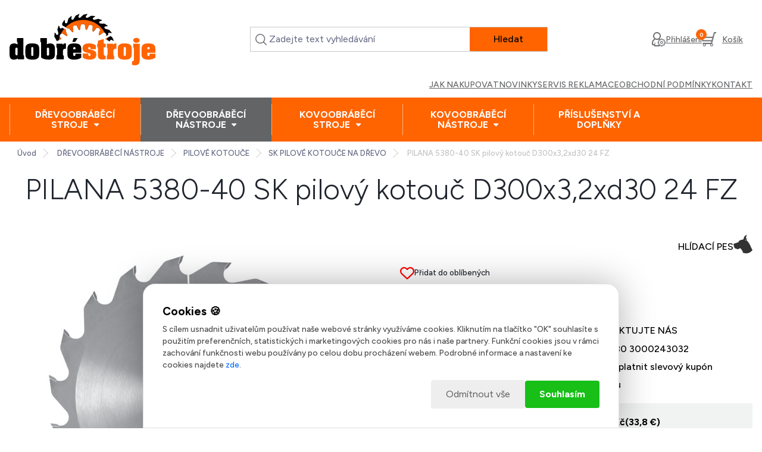

--- FILE ---
content_type: text/html; charset=utf-8
request_url: https://www.dobrestroje.cz/dobrestroje/eshop/3-1-DREVOOBRABECI-NASTROJE/335-3-SK-PILOVE-KOTOUCE-NA-DREVO/5/54-PILANA-SK-pilovy-kotouc-D300x3-2xd30-24-FZ
body_size: 58363
content:


        <!DOCTYPE html>
    <html xmlns:og="http://ogp.me/ns#" xmlns:fb="http://www.facebook.com/2008/fbml" lang="cs" class="tmpl__titanium">
      <head>
          <script>
              window.cookie_preferences = getCookieSettings('cookie_preferences');
              window.cookie_statistics = getCookieSettings('cookie_statistics');
              window.cookie_marketing = getCookieSettings('cookie_marketing');

              function getCookieSettings(cookie_name) {
                  if (document.cookie.length > 0)
                  {
                      cookie_start = document.cookie.indexOf(cookie_name + "=");
                      if (cookie_start != -1)
                      {
                          cookie_start = cookie_start + cookie_name.length + 1;
                          cookie_end = document.cookie.indexOf(";", cookie_start);
                          if (cookie_end == -1)
                          {
                              cookie_end = document.cookie.length;
                          }
                          return unescape(document.cookie.substring(cookie_start, cookie_end));
                      }
                  }
                  return false;
              }
          </script>
                    <script async src="https://www.googletagmanager.com/gtag/js?id=GTM-K7FTZKB"></script>
                            <script>
                    window.dataLayer = window.dataLayer || [];
                    function gtag(){dataLayer.push(arguments)};
                    gtag('consent', 'default', {
                        'ad_storage': String(window.cookie_marketing) !== 'false' ? 'granted' : 'denied',
                        'analytics_storage': String(window.cookie_statistics) !== 'false' ? 'granted' : 'denied',
                        'ad_personalization': String(window.cookie_statistics) !== 'false' ? 'granted' : 'denied',
                        'ad_user_data': String(window.cookie_statistics) !== 'false' ? 'granted' : 'denied'
                    });
                    dataLayer.push({
                        'event': 'default_consent'
                    });
                </script>
                    <script>(function(w,d,s,l,i){w[l]=w[l]||[];w[l].push({'gtm.start':
          new Date().getTime(),event:'gtm.js'});var f=d.getElementsByTagName(s)[0],
        j=d.createElement(s),dl=l!='dataLayer'?'&l='+l:'';j.async=true;j.src=
        'https://www.googletagmanager.com/gtm.js?id='+i+dl;f.parentNode.insertBefore(j,f);
      })(window,document,'script','dataLayer','GTM-GTM-K7FTZKB');
        window.dataLayer = window.dataLayer || [];
        window.dataLayer.push({
            event: 'eec.pageview',
            clientIP: '18.219.251.XX'
        });

    </script>
          <script type="text/javascript" src="https://c.seznam.cz/js/rc.js"></script>
              <title>PILANA 5380-40 SK pilový kotouč D300x3,2xd30 24 FZ | Dobré stroje</title>
        <script type="text/javascript">var action_unavailable='action_unavailable';var id_language = 'cs';var id_country_code = 'CZ';var language_code = 'cs-CZ';var path_request = '/request.php';var type_request = 'POST';var cache_break = "2517"; var enable_console_debug = false; var enable_logging_errors = false;var administration_id_language = 'cs';var administration_id_country_code = 'CZ';</script>          <script type="text/javascript" src="//ajax.googleapis.com/ajax/libs/jquery/1.8.3/jquery.min.js"></script>
          <script type="text/javascript" src="//code.jquery.com/ui/1.12.1/jquery-ui.min.js" ></script>
                  <script src="/wa_script/js/jquery.hoverIntent.minified.js?_=2025-01-14-11-59" type="text/javascript"></script>
        <script type="text/javascript" src="/admin/jscripts/jquery.qtip.min.js?_=2025-01-14-11-59"></script>
                  <script src="/wa_script/js/jquery.selectBoxIt.min.js?_=2025-01-14-11-59" type="text/javascript"></script>
                  <script src="/wa_script/js/bs_overlay.js?_=2025-01-14-11-59" type="text/javascript"></script>
        <script src="/wa_script/js/bs_design.js?_=2025-01-14-11-59" type="text/javascript"></script>
        <script src="/admin/jscripts/wa_translation.js?_=2025-01-14-11-59" type="text/javascript"></script>
        <link rel="stylesheet" type="text/css" href="/css/jquery.selectBoxIt.wa_script.css?_=2025-01-14-11-59" media="screen, projection">
        <link rel="stylesheet" type="text/css" href="/css/jquery.qtip.lupa.css?_=2025-01-14-11-59">
        
                  <script type="text/javascript">
            if (window.addEventListener) {
              window.addEventListener("load", initLytebox, false);
            } else if (window.attachEvent) {
              window.attachEvent("onload", initLytebox);
            } else {
              window.onload = function() {
                initLytebox();
              }
            }
            function initLytebox() {
              myLytebox = new LyteBox();
            }
          </script>
          <script type="text/javascript">
      function init_products_hovers()
      {
        jQuery(".product").hoverIntent({
          over: function(){
            jQuery(this).find(".icons_width_hack").animate({width: "130px"}, 300, function(){});
          } ,
          out: function(){
            jQuery(this).find(".icons_width_hack").animate({width: "10px"}, 300, function(){});
          },
          interval: 40
        });
      }
      jQuery(document).ready(function(){

        jQuery(".param select, .sorting select").selectBoxIt();

        jQuery(".productFooter").click(function()
        {
          var $product_detail_link = jQuery(this).parent().find("a:first");

          if($product_detail_link.length && $product_detail_link.attr("href"))
          {
            window.location.href = $product_detail_link.attr("href");
          }
        });
        init_products_hovers();
        
        ebar_details_visibility = {};
        ebar_details_visibility["user"] = false;
        ebar_details_visibility["basket"] = false;

        ebar_details_timer = {};
        ebar_details_timer["user"] = setTimeout(function(){},100);
        ebar_details_timer["basket"] = setTimeout(function(){},100);

        function ebar_set_show($caller)
        {
          var $box_name = $($caller).attr("id").split("_")[0];

          ebar_details_visibility["user"] = false;
          ebar_details_visibility["basket"] = false;

          ebar_details_visibility[$box_name] = true;

          resolve_ebar_set_visibility("user");
          resolve_ebar_set_visibility("basket");
        }

        function ebar_set_hide($caller)
        {
          var $box_name = $($caller).attr("id").split("_")[0];

          ebar_details_visibility[$box_name] = false;

          clearTimeout(ebar_details_timer[$box_name]);
          ebar_details_timer[$box_name] = setTimeout(function(){resolve_ebar_set_visibility($box_name);},300);
        }

        function resolve_ebar_set_visibility($box_name)
        {
          if(   ebar_details_visibility[$box_name]
             && jQuery("#"+$box_name+"_detail").is(":hidden"))
          {
            jQuery("#"+$box_name+"_detail").slideDown(300);
          }
          else if(   !ebar_details_visibility[$box_name]
                  && jQuery("#"+$box_name+"_detail").not(":hidden"))
          {
            jQuery("#"+$box_name+"_detail").slideUp(0, function() {
              $(this).css({overflow: ""});
            });
          }
        }

        
        jQuery("#user_icon, #basket_icon").hoverIntent({
          over: function(){
            ebar_set_show(this);
            
          } ,
          out: function(){
            ebar_set_hide(this);
          },
          interval: 40
        });
        
        jQuery("#user_icon").click(function(e)
        {
          if(jQuery(e.target).attr("id") == "user_icon")
          {
            window.location.href = "https://www.dobrestroje.cz/dobrestroje/e-login/";
          }
        });

        jQuery("#basket_icon").click(function(e)
        {
          if(jQuery(e.target).attr("id") == "basket_icon")
          {
            window.location.href = "https://www.dobrestroje.cz/dobrestroje/e-basket/";
          }
        });
      
      });
    </script>        <meta http-equiv="Content-language" content="cs">
        <meta http-equiv="Content-Type" content="text/html; charset=utf-8">
        <meta name="language" content="czech">
        <meta name="keywords" content="pilana,5380-40,pilový,kotouč,d300x3,2xd30">
        <meta name="description" content="PILANA 5380-40 SK pilový kotouč D300x3,2xd30 24 FZ">
        <meta name="revisit-after" content="1 Days">
        <meta name="distribution" content="global">
        <meta name="expires" content="never">
                  <meta name="expires" content="never">
                    <link rel="previewimage" href="https://www.dobrestroje.cz/fotky5238/fotos/d__vyr_5780-50fz[1].jpg" />
                    <link rel="canonical" href="https://www.dobrestroje.cz/dobrestroje/eshop/3-1-DREVOOBRABECI-NASTROJE/335-3-SK-PILOVE-KOTOUCE-NA-DREVO/5/54-PILANA-SK-pilovy-kotouc-D300x3-2xd30-24-FZ"/>
          <meta property="og:image" content="http://www.dobrestroje.cz/fotky5238/fotos/d__vyrn_5780-50fz[1].jpg" />
<meta property="og:image:secure_url" content="https://www.dobrestroje.cz/fotky5238/fotos/d__vyrn_5780-50fz[1].jpg" />
<meta property="og:image:type" content="image/jpeg" />

<meta name="google-site-verification" content="t_HMCGqrPJM4-lw31E6HJJIqkK2BRbeB4zjpz3uH-_w"/>            <meta name="robots" content="index, follow">
                      <link href="//www.dobrestroje.cz/fotky5238/DSfav.png" rel="icon" type="image/png">
          <link rel="shortcut icon" type="image/png" href="//www.dobrestroje.cz/fotky5238/DSfav.png">
                  <link rel="stylesheet" type="text/css" href="/css/lang_dependent_css/lang_cs.css?_=2025-01-14-11-59" media="screen, projection">
                <link rel='stylesheet' type='text/css' href='/wa_script/js/styles.css?_=2025-01-14-11-59'>
        <script language='javascript' type='text/javascript' src='/wa_script/js/javascripts.js?_=2025-01-14-11-59'></script>
        <script language='javascript' type='text/javascript' src='/wa_script/js/check_tel.js?_=2025-01-14-11-59'></script>
          <script src="/assets/javascripts/buy_button.js?_=2025-01-14-11-59"></script>
            <script type="text/javascript" src="/wa_script/js/bs_user.js?_=2025-01-14-11-59"></script>
        <script type="text/javascript" src="/wa_script/js/bs_fce.js?_=2025-01-14-11-59"></script>
        <script type="text/javascript" src="/wa_script/js/bs_fixed_bar.js?_=2025-01-14-11-59"></script>
        <script type="text/javascript" src="/bohemiasoft/js/bs.js?_=2025-01-14-11-59"></script>
        <script src="/wa_script/js/jquery.number.min.js?_=2025-01-14-11-59" type="text/javascript"></script>
        <script type="text/javascript">
            BS.User.id = 5238;
            BS.User.domain = "dobrestroje";
            BS.User.is_responsive_layout = true;
            BS.User.max_search_query_length = 50;
            BS.User.max_autocomplete_words_count = 5;

            WA.Translation._autocompleter_ambiguous_query = ' Hledavý výraz je pro našeptávač příliš obecný. Zadejte prosím další znaky, slova nebo pokračujte odesláním formuláře pro vyhledávání.';
            WA.Translation._autocompleter_no_results_found = ' Nebyly nalezeny žádné produkty ani kategorie.';
            WA.Translation._error = " Chyba";
            WA.Translation._success = " Nastaveno";
            WA.Translation._warning = " Upozornění";
            WA.Translation._multiples_inc_notify = '<p class="multiples-warning"><strong>Tento produkt je možné objednat pouze v násobcích #inc#. </strong><br><small>Vámi zadaný počet kusů byl navýšen dle tohoto násobku.</small></p>';
            WA.Translation._shipping_change_selected = " Změnit...";
            WA.Translation._shipping_deliver_to_address = " Zásilka bude doručena na zvolenou adresu";

            BS.Design.template = {
              name: "titanium",
              is_selected: function(name) {
                if(Array.isArray(name)) {
                  return name.indexOf(this.name) > -1;
                } else {
                  return name === this.name;
                }
              }
            };
            BS.Design.isLayout3 = true;
            BS.Design.templates = {
              TEMPLATE_ARGON: "argon",TEMPLATE_NEON: "neon",TEMPLATE_CARBON: "carbon",TEMPLATE_XENON: "xenon",TEMPLATE_AURUM: "aurum",TEMPLATE_CUPRUM: "cuprum",TEMPLATE_ERBIUM: "erbium",TEMPLATE_CADMIUM: "cadmium",TEMPLATE_BARIUM: "barium",TEMPLATE_CHROMIUM: "chromium",TEMPLATE_SILICIUM: "silicium",TEMPLATE_IRIDIUM: "iridium",TEMPLATE_INDIUM: "indium",TEMPLATE_OXYGEN: "oxygen",TEMPLATE_HELIUM: "helium",TEMPLATE_FLUOR: "fluor",TEMPLATE_FERRUM: "ferrum",TEMPLATE_TERBIUM: "terbium",TEMPLATE_URANIUM: "uranium",TEMPLATE_ZINCUM: "zincum",TEMPLATE_CERIUM: "cerium",TEMPLATE_KRYPTON: "krypton",TEMPLATE_THORIUM: "thorium",TEMPLATE_ETHERUM: "etherum",TEMPLATE_KRYPTONIT: "kryptonit",TEMPLATE_TITANIUM: "titanium",TEMPLATE_PLATINUM: "platinum"            };
        </script>
        <script>
document.addEventListener("DOMContentLoaded", function () {

    // Najdeme všechny instance ceny na stránce
    const priceBlocks = document.querySelectorAll(".price-novat .price-value");
    if (!priceBlocks.length) return;

    priceBlocks.forEach(priceValue => {

        let br = null;

        // Najdeme <br> uvnitř každého priceValue
        priceValue.childNodes.forEach(node => {
            if (node.nodeType === 1 && node.tagName === "BR") {
                br = node;
            }
        });

        if (!br) return; // nemá druhou cenu ? přeskoč

        // Začneme na prvním uzlu za <br>
        let next = br.nextSibling;
        if (!next) return;

        // Wrapper pro druhou cenu
        const wrapper = document.createElement("div");
        wrapper.className = "charged-price-novat";

        // Přesuneme do wrapperu úplně všechny uzly za <br>
        while (next) {
            const toMove = next;
            next = next.nextSibling;
            wrapper.appendChild(toMove);
        }

        // Přidáme wrapper k priceValue
        priceValue.appendChild(wrapper);
    });
});
</script>

          <script src="/js/progress_button/modernizr.custom.js"></script>
                      <link rel="stylesheet" type="text/css" href="/bower_components/owl.carousel/dist/assets/owl.carousel.min.css" />
            <link rel="stylesheet" type="text/css" href="/bower_components/owl.carousel/dist/assets/owl.theme.default.min.css" />
            <script src="/bower_components/owl.carousel/dist/owl.carousel.min.js"></script>
                      <link rel="stylesheet" type="text/css" href="/bower_components/priority-nav/dist/priority-nav-core.css" />
            <script src="/bower_components/priority-nav/dist/priority-nav.js"></script>
                      <link rel="stylesheet" type="text/css" href="//static.bohemiasoft.com/jave/style.css?_=2025-01-14-11-59" media="screen">
                    <link rel="stylesheet" type="text/css" href="/css/font-awesome.4.7.0.min.css" media="screen">
          <link rel="stylesheet" type="text/css" href="/sablony/nove/titanium/titaniumpurple/css/product_var3.css?_=2025-01-14-11-59" media="screen">
          <style>
    :root {
        --primary: #ff6400;
        --primary-dark: #d45300;
        --secondary: #f6f7fc;
        --secondary-v2: #626780;
        --element-color: #1f242d;
        --stars: #ffcf15;
        --sale: #c91e1e;
        
        --empty-basket-text: " Košík je prázdný";
        --full-shopping-basket-text: "nákupní košík";
        --choose-delivery-method-text: "Vyberte způsob doručení";
        --choose-payment-method-text: "Vyberte způsob platby";
        --free-price-text: "Zdarma";
        --continue-without-login-text: "Pokračovat bez přihlášení";
        --summary-order-text: "Shrnutí Vaší objednávky";
        --cart-contents-text: "Váš košík";
        --in-login-text: "Přihlášení";
        --in-registration-text: "Nová registrace";
        --in-forgotten-pass-text: "Zapomenuté heslo";
        --price-list-filter-text: "Ceník";
        --search-see-everything-text: "Zobrazit vše";
        --discount-code-text: "Mám slevový kód";
        --searched-cats-text: "Hledané kategorie";
        --back-to-eshop-text: "Zpátky do eshopu";
        --to-category-menu-text: "Do kategorie";
        --back-menu-text: "Zpět";
        --pagination-next-text: "Další";
        --pagination-previous-text: "Předchozí";
        --cookies-files-text: "Soubory cookie";
        --newsletter-button-text: "Odebírat";
        --newsletter-be-up-to-date-text: "Buďte v obraze";
        --specify-params-text: "Vyberte parametry";
        --article-tags-text: "Tagy článku";
        --watch-product-text: "Hlídat produkt";
        --notfull-shopping-text: "Nákupní";
        --notfull-basket-is-empty-text: " Košík je prázdný";
        --whole-blog-article-text: "Celý článek";
        --basket-content-text: " Obsah košíku";
        --products-in-cat-text: " Produkty v kategorii";
        
    }
</style>
          <link rel="stylesheet"
                type="text/css"
                id="tpl-editor-stylesheet"
                href="/sablony/nove/titanium/titaniumpurple/css/colors.css?_=2025-01-14-11-59"
                media="screen">

          <meta name="viewport" content="width=device-width, initial-scale=1.0">
          <link rel="stylesheet" 
                   type="text/css" 
                   href="https://static.bohemiasoft.com/custom-css/titanium.css?_1769059030" 
                   media="screen"><style type="text/css">
               <!--#site_logo{
                  width: 275px;
                  height: 100px;
                  background-image: url('/fotky5238/design_setup/images/logo_logo.svg?cache_time=1749189925');
                  background-repeat: no-repeat;
                  
                }html body .myheader { 
          
          border: black;
          background-repeat: repeat;
          background-position: 0px 0px;
          
        }#page_background{
                  
                  background-repeat: repeat;
                  background-position: 0px 0px;
                  background-color: transparent;
                }.bgLupa{
                  padding: 0;
                  border: none;
                }

 :root { 
 }
-->
                </style>          <link rel="stylesheet" type="text/css" href="/fotky5238/design_setup/css/user_defined.css?_=1764322915" media="screen, projection">
                    <script type="text/javascript" src="/admin/jscripts/wa_dialogs.js?_=2025-01-14-11-59"></script>
            <script>
      $(document).ready(function() {
        if (getCookie('show_cookie_message' + '_5238_cz') != 'no') {
          if($('#cookies-agreement').attr('data-location') === '0')
          {
            $('.cookies-wrapper').css("top", "0px");
          }
          else
          {
            $('.cookies-wrapper').css("bottom", "0px");
          }
          $('.cookies-wrapper').show();
        }

        $('#cookies-notify__close').click(function() {
          setCookie('show_cookie_message' + '_5238_cz', 'no');
          $('#cookies-agreement').slideUp();
          $("#masterpage").attr("style", "");
          setCookie('cookie_preferences', 'true');
          setCookie('cookie_statistics', 'true');
          setCookie('cookie_marketing', 'true');
          window.cookie_preferences = true;
          window.cookie_statistics = true;
          window.cookie_marketing = true;
          if(typeof gtag === 'function') {
              gtag('consent', 'update', {
                  'ad_storage': 'granted',
                  'analytics_storage': 'granted',
                  'ad_user_data': 'granted',
                  'ad_personalization': 'granted'
              });
          }
         return false;
        });

        $("#cookies-notify__disagree").click(function(){
            save_preferences();
        });

        $('#cookies-notify__preferences-button-close').click(function(){
            var cookies_notify_preferences = $("#cookies-notify-checkbox__preferences").is(':checked');
            var cookies_notify_statistics = $("#cookies-notify-checkbox__statistics").is(':checked');
            var cookies_notify_marketing = $("#cookies-notify-checkbox__marketing").is(':checked');
            save_preferences(cookies_notify_preferences, cookies_notify_statistics, cookies_notify_marketing);
        });

        function save_preferences(preferences = false, statistics = false, marketing = false)
        {
            setCookie('show_cookie_message' + '_5238_cz', 'no');
            $('#cookies-agreement').slideUp();
            $("#masterpage").attr("style", "");
            setCookie('cookie_preferences', preferences);
            setCookie('cookie_statistics', statistics);
            setCookie('cookie_marketing', marketing);
            window.cookie_preferences = preferences;
            window.cookie_statistics = statistics;
            window.cookie_marketing = marketing;
            if(marketing && typeof gtag === 'function')
            {
                gtag('consent', 'update', {
                    'ad_storage': 'granted'
                });
            }
            if(statistics && typeof gtag === 'function')
            {
                gtag('consent', 'update', {
                    'analytics_storage': 'granted',
                    'ad_user_data': 'granted',
                    'ad_personalization': 'granted',
                });
            }
            if(marketing === false && BS && BS.seznamIdentity) {
                BS.seznamIdentity.clearIdentity();
            }
        }

        /**
         * @param {String} cookie_name
         * @returns {String}
         */
        function getCookie(cookie_name) {
          if (document.cookie.length > 0)
          {
            cookie_start = document.cookie.indexOf(cookie_name + "=");
            if (cookie_start != -1)
            {
              cookie_start = cookie_start + cookie_name.length + 1;
              cookie_end = document.cookie.indexOf(";", cookie_start);
              if (cookie_end == -1)
              {
                cookie_end = document.cookie.length;
              }
              return unescape(document.cookie.substring(cookie_start, cookie_end));
            }
          }
          return "";
        }
        
        /**
         * @param {String} cookie_name
         * @param {String} value
         */
        function setCookie(cookie_name, value) {
          var time = new Date();
          time.setTime(time.getTime() + 365*24*60*60*1000); // + 1 rok
          var expires = "expires="+time.toUTCString();
          document.cookie = cookie_name + "=" + escape(value) + "; " + expires + "; path=/";
        }
      });
    </script>
    <script async src="https://www.googletagmanager.com/gtag/js?id=AW-11170144945"></script><script>
window.dataLayer = window.dataLayer || [];
function gtag(){dataLayer.push(arguments);}
gtag('js', new Date());
gtag('config', 'AW-11170144945', { debug_mode: true });
</script>        <script type="text/javascript" src="/wa_script/js/search_autocompleter.js?_=2025-01-14-11-59"></script>
              <script>
              WA.Translation._complete_specification = "Popis produktu";
              WA.Translation._dont_have_acc = "Nemáte účet? ";
              WA.Translation._have_acc = "Již máte účet? ";
              WA.Translation._register_titanium = "Zaregistrujte se ";
              WA.Translation._login_titanium = "Přihlašte se ";
              WA.Translation._placeholder_voucher = "Sem vložte kód";
          </script>
                <script src="/wa_script/js/template/titanium/script.js?_=2025-01-14-11-59"></script>
                    <link rel="stylesheet" type="text/css" href="/assets/vendor/magnific-popup/magnific-popup.css" />
      <script src="/assets/vendor/magnific-popup/jquery.magnific-popup.js"></script>
      <script type="text/javascript">
        BS.env = {
          decPoint: ",",
          basketFloatEnabled: false        };
      </script>
      <script type="text/javascript" src="/node_modules/select2/dist/js/select2.min.js"></script>
      <script type="text/javascript" src="/node_modules/maximize-select2-height/maximize-select2-height.min.js"></script>
      <script type="text/javascript">
        (function() {
          $.fn.select2.defaults.set("language", {
            noResults: function() {return " Nenalezeny žádné položky"},
            inputTooShort: function(o) {
              var n = o.minimum - o.input.length;
              return " Prosím zadejte #N# nebo více znaků.".replace("#N#", n);
            }
          });
          $.fn.select2.defaults.set("width", "100%")
        })();

      </script>
      <link type="text/css" rel="stylesheet" href="/node_modules/select2/dist/css/select2.min.css" />
      <script type="text/javascript" src="/wa_script/js/countdown_timer.js?_=2025-01-14-11-59"></script>
      <script type="text/javascript" src="/wa_script/js/app.js?_=2025-01-14-11-59"></script>
      <script type="text/javascript" src="/node_modules/jquery-validation/dist/jquery.validate.min.js"></script>

                <link rel="stylesheet" type="text/css" href="/fotky5238/design_setup/css/__style.css?_=1753249996" />
          <script src="https://popup.marketplace-wa.cz/media/pop.7fbc04213d8ffa46a66d178ba62701ba06ab1a6b.1742371177.js" async></script>
              <script src="https://cdn.jsdelivr.net/npm/@floating-ui/core@1.7.2"></script>
        <script src="https://cdn.jsdelivr.net/npm/@floating-ui/dom@1.7.2"></script>
            </head>
          <script type="text/javascript">
        var fb_pixel = 'active';
      </script>
      <script type="text/javascript" src="/wa_script/js/fb_pixel_func.js"></script>
        <body class="lang-cs layout3 not-home page-product-detail page-product-54 basket-empty slider_available template-slider-disabled vat-payer-y alternative-currency-y" >
      <!-- Google Tag Manager (noscript) end -->
    <noscript><iframe src="https://www.googletagmanager.com/ns.html?id=GTM-GTM-K7FTZKB"
                      height="0" width="0" style="display:none;visibility:hidden"></iframe></noscript>
    <!-- End Google Tag Manager (noscript) -->
          <a name="topweb"></a>
            <div id="cookies-agreement" class="cookies-wrapper" data-location="1"
         >
      <div class="cookies-notify-background"></div>
      <div class="cookies-notify" style="display:block!important;">
        <div class="cookies-notify__bar">
          <div class="cookies-notify__bar1">
            <div class="cookies-notify__text"
                                 >
                S cílem usnadnit uživatelům používat naše webové stránky využíváme cookies. Kliknutím na tlačítko "OK" souhlasíte s použitím preferenčních, statistických i marketingových cookies pro nás i naše partnery. Funkční cookies jsou v rámci zachování funkčnosti webu používány po celou dobu procházení webem. Podrobné informace a nastavení ke cookies najdete <span class="cookies-notify__detail_button">zde</span>.            </div>
            <div class="cookies-notify__button">
                <a href="#" id="cookies-notify__disagree" class="secondary-btn"
                   style="color: #000000;
                           background-color: #c8c8c8;
                           opacity: 1"
                >Odmítnout vše</a>
              <a href="#" id="cookies-notify__close"
                 style="color: #000000;
                        background-color: #c8c8c8;
                        opacity: 1"
                >Souhlasím</a>
            </div>
          </div>
                        <div class="cookies-notify__detail_box hidden"
                             >
                <div id="cookies-nofify__close_detail"> Zavřít</div>
                <div>
                    <br />
                    <b> Co jsou cookies?</b><br />
                    <span> Cookies jsou krátké textové informace, které jsou uloženy ve Vašem prohlížeči. Tyto informace běžně používají všechny webové stránky a jejich procházením dochází k ukládání cookies. Pomocí partnerských skriptů, které mohou stránky používat (například Google analytics</span><br /><br />
                    <b> Jak lze nastavit práci webu s cookies?</b><br />
                    <span> Přestože doporučujeme povolit používání všech typů cookies, práci webu s nimi můžete nastavit dle vlastních preferencí pomocí checkboxů zobrazených níže. Po odsouhlasení nastavení práce s cookies můžete změnit své rozhodnutí smazáním či editací cookies přímo v nastavení Vašeho prohlížeče. Podrobnější informace k promazání cookies najdete v nápovědě Vašeho prohlížeče.</span>
                </div>
                <div class="cookies-notify__checkboxes"
                                    >
                    <div class="checkbox-custom checkbox-default cookies-notify__checkbox">
                        <input type="checkbox" id="cookies-notify-checkbox__functional" checked disabled />
                        <label for="cookies-notify-checkbox__functional" class="cookies-notify__checkbox_label"> Nutné</label>
                    </div>
                    <div class="checkbox-custom checkbox-default cookies-notify__checkbox">
                        <input type="checkbox" id="cookies-notify-checkbox__preferences" checked />
                        <label for="cookies-notify-checkbox__preferences" class="cookies-notify__checkbox_label"> Preferenční</label>
                    </div>
                    <div class="checkbox-custom checkbox-default cookies-notify__checkbox">
                        <input type="checkbox" id="cookies-notify-checkbox__statistics" checked />
                        <label for="cookies-notify-checkbox__statistics" class="cookies-notify__checkbox_label"> Statistické</label>
                    </div>
                    <div class="checkbox-custom checkbox-default cookies-notify__checkbox">
                        <input type="checkbox" id="cookies-notify-checkbox__marketing" checked />
                        <label for="cookies-notify-checkbox__marketing" class="cookies-notify__checkbox_label"> Marketingové</label>
                    </div>
                </div>
                <div id="cookies-notify__cookie_types">
                    <div class="cookies-notify__cookie_type cookie-active" data-type="functional">
                         Nutné (13)
                    </div>
                    <div class="cookies-notify__cookie_type" data-type="preferences">
                         Preferenční (1)
                    </div>
                    <div class="cookies-notify__cookie_type" data-type="statistics">
                         Statistické (15)
                    </div>
                    <div class="cookies-notify__cookie_type" data-type="marketing">
                         Marketingové (15)
                    </div>
                    <div class="cookies-notify__cookie_type" data-type="unclassified">
                         Neklasifikované (7)
                    </div>
                </div>
                <div id="cookies-notify__cookie_detail">
                    <div class="cookie-notify__cookie_description">
                        <span id="cookie-notify__description_functional" class="cookie_description_active"> Tyto informace jsou nezbytné ke správnému chodu webové stránky jako například vkládání zboží do košíku, uložení vyplněných údajů nebo přihlášení do zákaznické sekce.</span>
                        <span id="cookie-notify__description_preferences" class="hidden"> Tyto cookies umožní přizpůsobit chování nebo vzhled stránky dle Vašich potřeb, například volba jazyka.</span>
                        <span id="cookie-notify__description_statistics" class="hidden"> Díky těmto cookies mohou majitelé i developeři webu více porozumět chování uživatelů a vyvijet stránku tak, aby byla co nejvíce prozákaznická. Tedy abyste co nejrychleji našli hledané zboží nebo co nejsnáze dokončili jeho nákup.</span>
                        <span id="cookie-notify__description_marketing" class="hidden"> Tyto informace umožní personalizovat zobrazení nabídek přímo pro Vás díky historické zkušenosti procházení dřívějších stránek a nabídek.</span>
                        <span id="cookie-notify__description_unclassified" class="hidden"> Tyto cookies prozatím nebyly roztříděny do vlastní kategorie.</span>
                    </div>
                    <style>
                        #cookies-notify__cookie_detail_table td
                        {
                            color: #ffffff                        }
                    </style>
                    <table class="table" id="cookies-notify__cookie_detail_table">
                        <thead>
                            <tr>
                                <th> Jméno</th>
                                <th> Účel</th>
                                <th> Vypršení</th>
                            </tr>
                        </thead>
                        <tbody>
                                                    <tr>
                                <td>show_cookie_message</td>
                                <td>Ukládá informaci o potřebě zobrazení cookie lišty</td>
                                <td>1 rok</td>
                            </tr>
                                                        <tr>
                                <td>__zlcmid</td>
                                <td>Tento soubor cookie se používá k uložení identity návštěvníka během návštěv a preference návštěvníka deaktivovat naši funkci živého chatu. </td>
                                <td>1 rok</td>
                            </tr>
                                                        <tr>
                                <td>__cfruid</td>
                                <td>Tento soubor cookie je součástí služeb poskytovaných společností Cloudflare – včetně vyrovnávání zátěže, doručování obsahu webových stránek a poskytování připojení DNS pro provozovatele webových stránek. </td>
                                <td>relace</td>
                            </tr>
                                                        <tr>
                                <td>_auth</td>
                                <td>Zajišťuje bezpečnost procházení návštěvníků tím, že zabraňuje padělání požadavků mezi stránkami. Tento soubor cookie je nezbytný pro bezpečnost webu a návštěvníka. </td>
                                <td>1 rok</td>
                            </tr>
                                                        <tr>
                                <td>csrftoken</td>
                                <td>Pomáhá předcházet útokům Cross-Site Request Forgery (CSRF). 
</td>
                                <td>1 rok</td>
                            </tr>
                                                        <tr>
                                <td>PHPSESSID</td>
                                <td>Zachovává stav uživatelské relace napříč požadavky na stránky. </td>
                                <td>relace</td>
                            </tr>
                                                        <tr>
                                <td>rc::a</td>
                                <td>Tento soubor cookie se používá k rozlišení mezi lidmi a roboty. To je výhodné pro web, aby
vytvářet platné zprávy o používání jejich webových stránek. </td>
                                <td>persistentní</td>
                            </tr>
                                                        <tr>
                                <td>rc::c</td>
                                <td>Tento soubor cookie se používá k rozlišení mezi lidmi a roboty. </td>
                                <td>relace</td>
                            </tr>
                                                        <tr>
                                <td>AWSALBCORS</td>
                                <td>Registruje, který server-cluster obsluhuje návštěvníka. To se používá v kontextu s vyrovnáváním zátěže, aby se optimalizovala uživatelská zkušenost. </td>
                                <td>6 dnů</td>
                            </tr>
                                                        <tr>
                                <td>18plus_allow_access#</td>
                                <td>Ukládá informaci o odsouhlasení okna 18+ pro web.</td>
                                <td>neznámý</td>
                            </tr>
                                                        <tr>
                                <td>18plus_cat#</td>
                                <td>Ukládá informaci o odsouhlasení okna 18+ pro kategorii.</td>
                                <td>neznámý</td>
                            </tr>
                                                        <tr>
                                <td>bs_slide_menu</td>
                                <td></td>
                                <td>neznámý</td>
                            </tr>
                                                        <tr>
                                <td>left_menu</td>
                                <td>Ukládá informaci o způsobu zobrazení levého menu.</td>
                                <td>neznámý</td>
                            </tr>
                                                    </tbody>
                    </table>
                    <div class="cookies-notify__button">
                        <a href="#" id="cookies-notify__preferences-button-close"
                           style="color: #000000;
                                background-color: #c8c8c8;
                                opacity: 1">
                            Uložit nastavení                        </a>
                    </div>
                </div>
            </div>
                    </div>
      </div>
    </div>
    
  <div id="responsive_layout_large"></div><div id="page">      <div class="top-bar" id="topBar">
                  <div class="top-bar-login">
                          <span class="user-login"><a href="/dobrestroje/e-login">Přihlášení</a></span>
              <span class="user-register"><a href="/dobrestroje/e-register">Nová registrace</a></span>
                        </div>
                        </div>
          <script type="text/javascript">
      var responsive_articlemenu_name = ' Menu';
      var responsive_eshopmenu_name = ' E-shop';
    </script>
        <link rel="stylesheet" type="text/css" href="/css/masterslider.css?_=2025-01-14-11-59" media="screen, projection">
    <script type="text/javascript" src="/js/masterslider.min.js"></script>
    <div class="myheader">
                <div class="navigate_bar">
            <div class="logo-wrapper">
            <a id="site_logo" href="//www.dobrestroje.cz" class="mylogo" aria-label="Logo"></a>
    </div>
                <div id="search">
      <form name="search" id="searchForm" action="/dobrestroje/search-engine.htm" method="GET" enctype="multipart/form-data">
        <label for="q" class="title_left2"> Hľadanie</label>
        <p>
          <input name="slovo" type="text" class="inputBox" id="q" placeholder=" Zadejte text vyhledávání" maxlength="50">
          
          <input type="hidden" id="source_service" value="www.webareal.cz">
        </p>
        <div class="wrapper_search_submit">
          <input type="submit" class="search_submit" aria-label="search" name="search_submit" value="">
        </div>
        <div id="search_setup_area">
          <input id="hledatjak2" checked="checked" type="radio" name="hledatjak" value="2">
          <label for="hledatjak2">Hledat ve zboží</label>
          <br />
          <input id="hledatjak1"  type="radio" name="hledatjak" value="1">
          <label for="hledatjak1">Hledat v článcích</label>
                    <script type="text/javascript">
            function resolve_search_mode_visibility()
            {
              if (jQuery('form[name=search] input').is(':focus'))
              {
                if (jQuery('#search_setup_area').is(':hidden'))
                {
                  jQuery('#search_setup_area').slideDown(400);
                }
              }
              else
              {
                if (jQuery('#search_setup_area').not(':hidden'))
                {
                  jQuery('#search_setup_area').slideUp(400);
                }
              }
            }

            $('form[name=search] input').click(function() {
              this.focus();
            });

            jQuery('form[name=search] input')
                .focus(function() {
                  resolve_search_mode_visibility();
                })
                .blur(function() {
                  setTimeout(function() {
                    resolve_search_mode_visibility();
                  }, 1000);
                });

          </script>
                  </div>
      </form>
    </div>
            
  <div id="ebar" class="" >        <div id="basket_icon" >
            <div id="basket_detail">
                <div id="basket_arrow_tag"></div>
                <div id="basket_content_tag">
                    <a id="quantity_tag" href="/dobrestroje/e-basket" rel="nofollow" class="elink"><span class="quantity_count">0</span>
                    <span class="basket_empty"> Váš nákupní košík <span class="bold">je prázdný</span></span></a>                </div>
            </div>
        </div>
                </div>      </div>
          </div>
        <div class="eshop-menu drop-menu" id="dropMenu">
      <div id="dropMenuWrapper">
            <div class="menu-wrapper leftmenu" id="menuWrapper">
          <ul class="root-eshop-menu" id="menuContent">
              <li class="home-button">
              <a href="//www.dobrestroje.cz">
      <i class="fa fa-home" aria-hidden="true"></i>
    </a>
            </li>
            <li class="eshop-menu-item item-1 has-submenu">
            <a class="item-link level-1" href="/dobrestroje/eshop/1-1-DREVOOBRABECI-STROJE">DŘEVOOBRÁBĚCÍ STROJE</a>
          <ul class="eshop-submenu-root menu-level-2">
          <li class="eshop-menu-item item-1">
            <div class="menu-item-box">
                  <div class="menu-item-img">
            <a href="/dobrestroje/eshop/1-1-DREVOOBRABECI-STROJE/169-2-AKCE-VYPRODEJ" title="AKCE - VÝPRODEJ">
              <img src="/fotky5238/icons/Akce-002-500x500.jpg" title="AKCE - VÝPRODEJ" alt="AKCE - VÝPRODEJ" />
            </a>
          </div>
                  <div class="menu-item-cat">
          <a class="item-link level-2" href="/dobrestroje/eshop/1-1-DREVOOBRABECI-STROJE/169-2-AKCE-VYPRODEJ">AKCE - VÝPRODEJ</a>
                  </div>
      </div>
          </li>
        <li class="eshop-menu-item item-2">
            <div class="menu-item-box">
                  <div class="menu-item-img">
            <a href="/dobrestroje/eshop/1-1-DREVOOBRABECI-STROJE/318-2-NOVINKY-V-NABIDCE" title="NOVINKY V NABÍDCE">
              <img src="/fotky5238/icons/Novinka-002-500x500.jpg" title="NOVINKY V NABÍDCE" alt="NOVINKY V NABÍDCE" />
            </a>
          </div>
                  <div class="menu-item-cat">
          <a class="item-link level-2" href="/dobrestroje/eshop/1-1-DREVOOBRABECI-STROJE/318-2-NOVINKY-V-NABIDCE">NOVINKY V NABÍDCE</a>
                  </div>
      </div>
          </li>
        <li class="eshop-menu-item item-3 has-submenu">
            <div class="menu-item-box">
                  <div class="menu-item-img">
            <a href="/dobrestroje/eshop/1-1-DREVOOBRABECI-STROJE/136-2-ODSAVACI-TECHNIKA" title="ODSÁVACÍ TECHNIKA">
              <img src="/fotky5238/icons/Odsavace_pilin-001-500x500.jpg" title="ODSÁVACÍ TECHNIKA" alt="ODSÁVACÍ TECHNIKA" />
            </a>
          </div>
                  <div class="menu-item-cat">
          <a class="item-link level-2" href="/dobrestroje/eshop/1-1-DREVOOBRABECI-STROJE/136-2-ODSAVACI-TECHNIKA">ODSÁVACÍ TECHNIKA</a>
              <ul class="eshop-submenu-root menu-level-3">
          <li class="eshop-menu-item item-1">
            <a class="item-link level-3" href="/dobrestroje/eshop/1-1-DREVOOBRABECI-STROJE/137-3-ODSAVACE-PILIN-A-PRACHU">ODSAVAČE PILIN A PRACHU</a>
          </li>
        <li class="eshop-menu-item item-2">
            <a class="item-link level-3" href="/dobrestroje/eshop/1-1-DREVOOBRABECI-STROJE/514-3-CYKLONOVE-JEDNOTKY">CYKLONOVÉ JEDNOTKY</a>
          </li>
        <li class="eshop-menu-item item-3">
            <a class="item-link level-3" href="/dobrestroje/eshop/1-1-DREVOOBRABECI-STROJE/142-3-VENTILATORY">VENTILÁTORY</a>
          </li>
        <li class="eshop-menu-item item-4">
            <a class="item-link level-3" href="/dobrestroje/eshop/1-1-DREVOOBRABECI-STROJE/147-3-PRUMYSLOVE-VYSAVACE">PRŮMYSLOVÉ VYSAVAČE</a>
          </li>
        <li class="eshop-menu-item item-5">
            <a class="item-link level-3" href="/dobrestroje/eshop/1-1-DREVOOBRABECI-STROJE/138-3-ODSAVACI-HADICE-KLASICKE">ODSÁVACÍ HADICE KLASICKÉ</a>
          </li>
        <li class="eshop-menu-item item-6">
            <a class="item-link level-3" href="/dobrestroje/eshop/1-1-DREVOOBRABECI-STROJE/139-3-ODSAVACI-HADICE-ANTISTATICKE">ODSÁVACÍ HADICE ANTISTATICKÉ</a>
          </li>
        <li class="eshop-menu-item item-7">
            <a class="item-link level-3" href="/dobrestroje/eshop/1-1-DREVOOBRABECI-STROJE/141-3-FILTRACNI-VAKY">FILTRAČNÍ VAKY</a>
          </li>
        <li class="eshop-menu-item item-8">
            <a class="item-link level-3" href="/dobrestroje/eshop/1-1-DREVOOBRABECI-STROJE/140-3-ODPADNI-VAKY">ODPADNÍ VAKY</a>
          </li>
        <li class="eshop-menu-item item-9">
            <a class="item-link level-3" href="/dobrestroje/eshop/1-1-DREVOOBRABECI-STROJE/154-3-PASKY-PRO-VAKY">PÁSKY PRO VAKY</a>
          </li>
        <li class="eshop-menu-item item-10">
            <a class="item-link level-3" href="/dobrestroje/eshop/1-1-DREVOOBRABECI-STROJE/185-3-FILTRY-VZDUCHU">FILTRY VZDUCHU</a>
          </li>
        <li class="eshop-menu-item item-11">
            <a class="item-link level-3" href="/dobrestroje/eshop/1-1-DREVOOBRABECI-STROJE/204-3-ODSAVANI-KOV">ODSÁVÁNÍ KOV</a>
          </li>
        <li class="eshop-menu-item item-12">
            <a class="item-link level-3" href="/dobrestroje/eshop/1-1-DREVOOBRABECI-STROJE/308-3-PISKOVACI-BOXY">PÍSKOVACÍ BOXY</a>
          </li>
        <li class="eshop-menu-item item-13">
            <a class="item-link level-3" href="/dobrestroje/eshop/1-1-DREVOOBRABECI-STROJE/148-3-LAKOVACI-STENY">LAKOVACÍ STĚNY</a>
          </li>
        <li class="eshop-menu-item item-14">
            <a class="item-link level-3" href="/dobrestroje/eshop/1-1-DREVOOBRABECI-STROJE/411-3-ODSAVACE-NA-STAVEBNI-MATERIAL">ODSÁVAČE NA STAVEBNÍ MATERIÁL</a>
          </li>
        <li class="eshop-menu-item item-15">
            <a class="item-link level-3" href="/dobrestroje/eshop/1-1-DREVOOBRABECI-STROJE/394-3-BROUSICI-STOLY">BROUSÍCÍ STOLY</a>
          </li>
        <li class="eshop-menu-item item-16">
            <a class="item-link level-3" href="/dobrestroje/eshop/1-1-DREVOOBRABECI-STROJE/414-3-ODSAVANI-KE-SVARECKAM">ODSÁVÁNÍ KE SVÁŘEČKÁM</a>
          </li>
        <li class="eshop-menu-item item-17">
            <a class="item-link level-3" href="/dobrestroje/eshop/1-1-DREVOOBRABECI-STROJE/145-3-FILTRACNI-JEDNOTKY">FILTRAČNÍ JEDNOTKY</a>
          </li>
        <li class="eshop-menu-item item-18">
            <a class="item-link level-3" href="/dobrestroje/eshop/1-1-DREVOOBRABECI-STROJE/395-3-NAHRADNI-ROTORY">NÁHRADNÍ ROTORY</a>
          </li>
        <li class="eshop-menu-item item-19">
            <a class="item-link level-3" href="/dobrestroje/eshop/1-1-DREVOOBRABECI-STROJE/317-3-ROZBOCKY">ROZBOČKY</a>
          </li>
        <li class="eshop-menu-item item-20">
            <a class="item-link level-3" href="/dobrestroje/eshop/1-1-DREVOOBRABECI-STROJE/153-3-POTRUBNI-UZAVER-SOUPE">POTRUBNÍ UZÁVĚR ŠOUPĚ</a>
          </li>
        <li class="eshop-menu-item item-21">
            <a class="item-link level-3" href="/dobrestroje/eshop/1-1-DREVOOBRABECI-STROJE/152-3-PRECHOD-OSOVY">PŘECHOD OSOVÝ</a>
          </li>
        <li class="eshop-menu-item item-22">
            <a class="item-link level-3" href="/dobrestroje/eshop/1-1-DREVOOBRABECI-STROJE/149-3-KALHOTOVE-ODBOCKY">KALHOTOVÉ ODBOČKY</a>
          </li>
        <li class="eshop-menu-item item-23">
            <a class="item-link level-3" href="/dobrestroje/eshop/1-1-DREVOOBRABECI-STROJE/146-3-ODBOCKY-JEDNOSTRANNE-45">ODBOČKY JEDNOSTRANNÉ 45°</a>
          </li>
        <li class="eshop-menu-item item-24">
            <a class="item-link level-3" href="/dobrestroje/eshop/1-1-DREVOOBRABECI-STROJE/150-3-OBLOUK-SEGMENTOVY">OBLOUK SEGMENTOVÝ</a>
          </li>
        <li class="eshop-menu-item item-25">
            <a class="item-link level-3" href="/dobrestroje/eshop/1-1-DREVOOBRABECI-STROJE/456-3-ODVLHCOVACE-VZDUCHU">ODVLHČOVAČE VZDUCHU</a>
          </li>
        <li class="eshop-menu-item item-26">
            <a class="item-link level-3" href="/dobrestroje/eshop/1-1-DREVOOBRABECI-STROJE/151-3-ODSAVACI-POTRUBI">ODSÁVACÍ POTRUBÍ</a>
          </li>
        <li class="eshop-menu-item item-27">
            <a class="item-link level-3" href="/dobrestroje/eshop/1-1-DREVOOBRABECI-STROJE/327-3-SPONY">SPONY</a>
          </li>
        <li class="eshop-menu-item item-28">
            <a class="item-link level-3" href="/dobrestroje/eshop/1-1-DREVOOBRABECI-STROJE/326-3-ODSAVACI-HUBICE">ODSÁVACÍ HUBICE</a>
          </li>
        </ul>
            </div>
      </div>
          </li>
        <li class="eshop-menu-item item-4 has-submenu">
            <div class="menu-item-box">
                  <div class="menu-item-img">
            <a href="/dobrestroje/eshop/1-1-DREVOOBRABECI-STROJE/179-2-PILY" title="PILY">
              <img src="/fotky5238/icons/Formatovaci-pily-001-500x500.jpg" title="PILY" alt="PILY" />
            </a>
          </div>
                  <div class="menu-item-cat">
          <a class="item-link level-2" href="/dobrestroje/eshop/1-1-DREVOOBRABECI-STROJE/179-2-PILY">PILY</a>
              <ul class="eshop-submenu-root menu-level-3">
          <li class="eshop-menu-item item-1">
            <a class="item-link level-3" href="/dobrestroje/eshop/1-1-DREVOOBRABECI-STROJE/180-3-PILY-FORMATOVACI">PILY FORMÁTOVACÍ</a>
          </li>
        <li class="eshop-menu-item item-2">
            <a class="item-link level-3" href="/dobrestroje/eshop/1-1-DREVOOBRABECI-STROJE/181-3-PILY-KOTOUCOVE">PILY KOTOUČOVÉ</a>
          </li>
        <li class="eshop-menu-item item-3">
            <a class="item-link level-3" href="/dobrestroje/eshop/1-1-DREVOOBRABECI-STROJE/182-3-PILY-PASOVE">PILY PÁSOVÉ</a>
          </li>
        <li class="eshop-menu-item item-4">
            <a class="item-link level-3" href="/dobrestroje/eshop/1-1-DREVOOBRABECI-STROJE/510-3-PILY-VERTIKALNI">PILY VERTIKÁLNÍ</a>
          </li>
        <li class="eshop-menu-item item-5">
            <a class="item-link level-3" href="/dobrestroje/eshop/1-1-DREVOOBRABECI-STROJE/248-3-PILY-POKOSOVE">PILY POKOSOVÉ</a>
          </li>
        <li class="eshop-menu-item item-6">
            <a class="item-link level-3" href="/dobrestroje/eshop/1-1-DREVOOBRABECI-STROJE/321-3-PILY-LUPENKOVE">PILY LUPÉNKOVÉ</a>
          </li>
        <li class="eshop-menu-item item-7">
            <a class="item-link level-3" href="/dobrestroje/eshop/1-1-DREVOOBRABECI-STROJE/183-3-PILY-RADIALNI">PILY RADIÁLNÍ</a>
          </li>
        <li class="eshop-menu-item item-8">
            <a class="item-link level-3" href="/dobrestroje/eshop/1-1-DREVOOBRABECI-STROJE/249-3-PILY-OKRUZNI">PILY OKRUŽNÍ</a>
          </li>
        <li class="eshop-menu-item item-9">
            <a class="item-link level-3" href="/dobrestroje/eshop/1-1-DREVOOBRABECI-STROJE/255-3-PILY-KMENOVE">PILY KMENOVÉ</a>
          </li>
        </ul>
            </div>
      </div>
          </li>
        <li class="eshop-menu-item item-5 has-submenu">
            <div class="menu-item-box">
                  <div class="menu-item-img">
            <a href="/dobrestroje/eshop/1-1-DREVOOBRABECI-STROJE/73-2-SROVNAVACKY-S-PROTAHEM" title="SROVNÁVAČKY S PROTAHEM">
              <img src="/fotky5238/icons/Srovnavaci-a-tloustkovaci-frezky-001-500x500.jpg" title="SROVNÁVAČKY S PROTAHEM" alt="SROVNÁVAČKY S PROTAHEM" />
            </a>
          </div>
                  <div class="menu-item-cat">
          <a class="item-link level-2" href="/dobrestroje/eshop/1-1-DREVOOBRABECI-STROJE/73-2-SROVNAVACKY-S-PROTAHEM">SROVNÁVAČKY S PROTAHEM</a>
              <ul class="eshop-submenu-root menu-level-3">
          <li class="eshop-menu-item item-1">
            <a class="item-link level-3" href="/dobrestroje/eshop/1-1-DREVOOBRABECI-STROJE/267-3-SIRE-DO-25CM">ŠÍŘE DO 25CM</a>
          </li>
        <li class="eshop-menu-item item-2">
            <a class="item-link level-3" href="/dobrestroje/eshop/1-1-DREVOOBRABECI-STROJE/268-3-SIRE-30CM">ŠÍŘE 30CM</a>
          </li>
        <li class="eshop-menu-item item-3">
            <a class="item-link level-3" href="/dobrestroje/eshop/1-1-DREVOOBRABECI-STROJE/269-3-SIRE-NAD-40CM">ŠÍŘE NAD 40CM</a>
          </li>
        <li class="eshop-menu-item item-4">
            <a class="item-link level-3" href="/dobrestroje/eshop/1-1-DREVOOBRABECI-STROJE/270-3-PRISLUSENSTVI">PŘÍSLUŠENSTVÍ</a>
          </li>
        </ul>
            </div>
      </div>
          </li>
        <li class="eshop-menu-item item-6">
            <div class="menu-item-box">
                  <div class="menu-item-img">
            <a href="/dobrestroje/eshop/1-1-DREVOOBRABECI-STROJE/72-2-SROVNAVACKY-HOBLOVKY" title="SROVNÁVAČKY HOBLOVKY">
              <img src="/fotky5238/icons/Srovnavaci-frezky-002-500x500.jpg" title="SROVNÁVAČKY HOBLOVKY" alt="SROVNÁVAČKY HOBLOVKY" />
            </a>
          </div>
                  <div class="menu-item-cat">
          <a class="item-link level-2" href="/dobrestroje/eshop/1-1-DREVOOBRABECI-STROJE/72-2-SROVNAVACKY-HOBLOVKY">SROVNÁVAČKY HOBLOVKY</a>
                  </div>
      </div>
          </li>
        <li class="eshop-menu-item item-7">
            <div class="menu-item-box">
                  <div class="menu-item-img">
            <a href="/dobrestroje/eshop/1-1-DREVOOBRABECI-STROJE/74-2-PROTAHOVACKY" title="PROTAHOVAČKY">
              <img src="/fotky5238/icons/Tloustkovaci-frezky-002-500x500.jpg" title="PROTAHOVAČKY" alt="PROTAHOVAČKY" />
            </a>
          </div>
                  <div class="menu-item-cat">
          <a class="item-link level-2" href="/dobrestroje/eshop/1-1-DREVOOBRABECI-STROJE/74-2-PROTAHOVACKY">PROTAHOVAČKY</a>
                  </div>
      </div>
          </li>
        <li class="eshop-menu-item item-8 has-submenu">
            <div class="menu-item-box">
                  <div class="menu-item-img">
            <a href="/dobrestroje/eshop/1-1-DREVOOBRABECI-STROJE/81-2-BRUSKY-NA-DREVO" title="BRUSKY NA DŘEVO">
              <img src="/fotky5238/icons/Brusky_na_drevo-001-500x500.jpg" title="BRUSKY NA DŘEVO" alt="BRUSKY NA DŘEVO" />
            </a>
          </div>
                  <div class="menu-item-cat">
          <a class="item-link level-2" href="/dobrestroje/eshop/1-1-DREVOOBRABECI-STROJE/81-2-BRUSKY-NA-DREVO">BRUSKY NA DŘEVO</a>
              <ul class="eshop-submenu-root menu-level-3">
          <li class="eshop-menu-item item-1">
            <a class="item-link level-3" href="/dobrestroje/eshop/1-1-DREVOOBRABECI-STROJE/195-3-HRANOVE-BRUSKY">HRANOVÉ BRUSKY</a>
          </li>
        <li class="eshop-menu-item item-2">
            <a class="item-link level-3" href="/dobrestroje/eshop/1-1-DREVOOBRABECI-STROJE/196-3-CELNI-BRUSKY">ČELNÍ BRUSKY</a>
          </li>
        <li class="eshop-menu-item item-3">
            <a class="item-link level-3" href="/dobrestroje/eshop/1-1-DREVOOBRABECI-STROJE/197-3-VALCOVE-A-KATRACOVACI-BRUSKY">VÁLCOVÉ A KATRÁČOVACÍ BRUSKY</a>
          </li>
        <li class="eshop-menu-item item-4">
            <a class="item-link level-3" href="/dobrestroje/eshop/1-1-DREVOOBRABECI-STROJE/198-3-PASOVE-BRUSKY">PÁSOVÉ BRUSKY</a>
          </li>
        <li class="eshop-menu-item item-5">
            <a class="item-link level-3" href="/dobrestroje/eshop/1-1-DREVOOBRABECI-STROJE/199-3-KOMBINOVANE-BRUSKY">KOMBINOVANÉ BRUSKY</a>
          </li>
        <li class="eshop-menu-item item-6">
            <a class="item-link level-3" href="/dobrestroje/eshop/1-1-DREVOOBRABECI-STROJE/284-3-VALECKOVE-BRUSKY">VÁLEČKOVÉ BRUSKY</a>
          </li>
        <li class="eshop-menu-item item-7">
            <a class="item-link level-3" href="/dobrestroje/eshop/1-1-DREVOOBRABECI-STROJE/285-3-PODLAHOVE-BRUSKY">PODLAHOVÉ BRUSKY</a>
          </li>
        <li class="eshop-menu-item item-8">
            <a class="item-link level-3" href="/dobrestroje/eshop/1-1-DREVOOBRABECI-STROJE/276-3-PRISLUSENSTVI-BRUSKY">PŘÍSLUŠENSTVÍ BRUSKY</a>
          </li>
        <li class="eshop-menu-item item-9">
            <a class="item-link level-3" href="/dobrestroje/eshop/1-1-DREVOOBRABECI-STROJE/416-3-KARTACOVACI-BRUSKY">KARTÁČOVACÍ BRUSKY</a>
          </li>
        <li class="eshop-menu-item item-10">
            <a class="item-link level-3" href="/dobrestroje/eshop/1-1-DREVOOBRABECI-STROJE/448-3-SIROKOPASOVE-BRUSKY">ŠIROKOPÁSOVÉ BRUSKY</a>
          </li>
        </ul>
            </div>
      </div>
          </li>
        <li class="eshop-menu-item item-9 has-submenu">
            <div class="menu-item-box">
                  <div class="menu-item-img">
            <a href="/dobrestroje/eshop/1-1-DREVOOBRABECI-STROJE/96-2-OLEPOVACKY-HRAN" title="OLEPOVAČKY HRAN">
              <img src="/fotky5238/icons/Olepovacky_hran-001-500x500.jpg" title="OLEPOVAČKY HRAN" alt="OLEPOVAČKY HRAN" />
            </a>
          </div>
                  <div class="menu-item-cat">
          <a class="item-link level-2" href="/dobrestroje/eshop/1-1-DREVOOBRABECI-STROJE/96-2-OLEPOVACKY-HRAN">OLEPOVAČKY HRAN</a>
              <ul class="eshop-submenu-root menu-level-3">
          <li class="eshop-menu-item item-1">
            <a class="item-link level-3" href="/dobrestroje/eshop/1-1-DREVOOBRABECI-STROJE/250-3-STOLNI-RUCNI-OLEPOVACKY">STOLNÍ RUČNÍ OLEPOVAČKY</a>
          </li>
        <li class="eshop-menu-item item-2">
            <a class="item-link level-3" href="/dobrestroje/eshop/1-1-DREVOOBRABECI-STROJE/251-3-AUTOMATICKE-OLEPOVACKY">AUTOMATICKÉ OLEPOVAČKY</a>
          </li>
        <li class="eshop-menu-item item-3">
            <a class="item-link level-3" href="/dobrestroje/eshop/1-1-DREVOOBRABECI-STROJE/253-3-ROZKOVACI-STROJE">ROŽKOVACÍ STROJE</a>
          </li>
        <li class="eshop-menu-item item-4">
            <a class="item-link level-3" href="/dobrestroje/eshop/1-1-DREVOOBRABECI-STROJE/714-3-PRISLUSENSTVI-K-OLEPOVACKAM">PŘÍSLUŠENSTVÍ K OLEPOVAČKÁM</a>
          </li>
        <li class="eshop-menu-item item-5">
            <a class="item-link level-3" href="/dobrestroje/eshop/1-1-DREVOOBRABECI-STROJE/252-3-LEPIDLA-PRO-OLEPOVACKY">LEPIDLA PRO OLEPOVAČKY</a>
          </li>
        </ul>
            </div>
      </div>
          </li>
        <li class="eshop-menu-item item-10 has-submenu">
            <div class="menu-item-box">
                  <div class="menu-item-img">
            <a href="/dobrestroje/eshop/1-1-DREVOOBRABECI-STROJE/97-2-SOUSTRUHY-NA-DREVO" title="SOUSTRUHY NA DŘEVO">
              <img src="/fotky5238/icons/Soustruhy_na_drevo-001-500x500.jpg" title="SOUSTRUHY NA DŘEVO" alt="SOUSTRUHY NA DŘEVO" />
            </a>
          </div>
                  <div class="menu-item-cat">
          <a class="item-link level-2" href="/dobrestroje/eshop/1-1-DREVOOBRABECI-STROJE/97-2-SOUSTRUHY-NA-DREVO">SOUSTRUHY NA DŘEVO</a>
              <ul class="eshop-submenu-root menu-level-3">
          <li class="eshop-menu-item item-1">
            <a class="item-link level-3" href="/dobrestroje/eshop/1-1-DREVOOBRABECI-STROJE/246-3-STOLNI-SOUSTRUHY">STOLNÍ SOUSTRUHY</a>
          </li>
        <li class="eshop-menu-item item-2">
            <a class="item-link level-3" href="/dobrestroje/eshop/1-1-DREVOOBRABECI-STROJE/247-3-STOJANOVE-SOUSTRUHY">STOJANOVÉ SOUSTRUHY</a>
          </li>
        <li class="eshop-menu-item item-3">
            <a class="item-link level-3" href="/dobrestroje/eshop/1-1-DREVOOBRABECI-STROJE/201-3-PRISLUSENSTVI-K-SOUSTRUHUM">PŘÍSLUŠENSTVÍ K SOUSTRUHŮM</a>
          </li>
        </ul>
            </div>
      </div>
          </li>
        <li class="eshop-menu-item item-11 has-submenu">
            <div class="menu-item-box">
                  <div class="menu-item-img">
            <a href="/dobrestroje/eshop/1-1-DREVOOBRABECI-STROJE/98-2-VRTACKY" title="VRTAČKY">
              <img src="/fotky5238/icons/Vrtacky_na_drevo-001-500x500.jpg" title="VRTAČKY" alt="VRTAČKY" />
            </a>
          </div>
                  <div class="menu-item-cat">
          <a class="item-link level-2" href="/dobrestroje/eshop/1-1-DREVOOBRABECI-STROJE/98-2-VRTACKY">VRTAČKY</a>
              <ul class="eshop-submenu-root menu-level-3">
          <li class="eshop-menu-item item-1">
            <a class="item-link level-3" href="/dobrestroje/eshop/1-1-DREVOOBRABECI-STROJE/290-3-STOLNI-VRTACKY">STOLNÍ VRTAČKY</a>
          </li>
        <li class="eshop-menu-item item-2">
            <a class="item-link level-3" href="/dobrestroje/eshop/1-1-DREVOOBRABECI-STROJE/291-3-SLOUPOVE-VRTACKY">SLOUPOVÉ VRTAČKY</a>
          </li>
        <li class="eshop-menu-item item-3">
            <a class="item-link level-3" href="/dobrestroje/eshop/1-1-DREVOOBRABECI-STROJE/292-3-PREVODOVE-VRTACKY">PŘEVODOVÉ VRTAČKY</a>
          </li>
        <li class="eshop-menu-item item-4">
            <a class="item-link level-3" href="/dobrestroje/eshop/1-1-DREVOOBRABECI-STROJE/294-3-MAGNETICKE-VRTACKY">MAGNETICKÉ VRTAČKY</a>
          </li>
        <li class="eshop-menu-item item-5">
            <a class="item-link level-3" href="/dobrestroje/eshop/1-1-DREVOOBRABECI-STROJE/293-3-RADIALNI-VRTACKY">RADIÁLNÍ VRTAČKY</a>
          </li>
        <li class="eshop-menu-item item-6">
            <a class="item-link level-3" href="/dobrestroje/eshop/1-1-DREVOOBRABECI-STROJE/396-3-VRTACI-HLAVY">VRTACÍ HLAVY</a>
          </li>
        <li class="eshop-menu-item item-7">
            <a class="item-link level-3" href="/dobrestroje/eshop/1-1-DREVOOBRABECI-STROJE/397-3-SVERAKY">SVĚRÁKY</a>
          </li>
        <li class="eshop-menu-item item-8">
            <a class="item-link level-3" href="/dobrestroje/eshop/1-1-DREVOOBRABECI-STROJE/259-3-PRISLUSENSTVI-VRTACKY">PŘÍSLUŠENSTVÍ VRTAČKY</a>
          </li>
        </ul>
            </div>
      </div>
          </li>
        <li class="eshop-menu-item item-12 has-submenu">
            <div class="menu-item-box">
                  <div class="menu-item-img">
            <a href="/dobrestroje/eshop/1-1-DREVOOBRABECI-STROJE/95-2-DLABACKY" title="DLABAČKY">
              <img src="/fotky5238/icons/Dlabacky_do_dreva-001-500x500.jpg" title="DLABAČKY" alt="DLABAČKY" />
            </a>
          </div>
                  <div class="menu-item-cat">
          <a class="item-link level-2" href="/dobrestroje/eshop/1-1-DREVOOBRABECI-STROJE/95-2-DLABACKY">DLABAČKY</a>
              <ul class="eshop-submenu-root menu-level-3">
          <li class="eshop-menu-item item-1">
            <a class="item-link level-3" href="/dobrestroje/eshop/1-1-DREVOOBRABECI-STROJE/274-3-DLABACKY">DLABAČKY</a>
          </li>
        <li class="eshop-menu-item item-2">
            <a class="item-link level-3" href="/dobrestroje/eshop/1-1-DREVOOBRABECI-STROJE/278-3-PRIDAVNE-DLABACKY">PŘÍDAVNÉ DLABAČKY</a>
          </li>
        <li class="eshop-menu-item item-3">
            <a class="item-link level-3" href="/dobrestroje/eshop/1-1-DREVOOBRABECI-STROJE/275-3-KOLIKOVACKY">KOLÍKOVAČKY</a>
          </li>
        <li class="eshop-menu-item item-4">
            <a class="item-link level-3" href="/dobrestroje/eshop/1-1-DREVOOBRABECI-STROJE/289-3-VRTAKY-A-PRISLUSENSTVI">VRTÁKY A PŘÍSLUŠENSTVÍ</a>
          </li>
        </ul>
            </div>
      </div>
          </li>
        <li class="eshop-menu-item item-13">
            <div class="menu-item-box">
                  <div class="menu-item-img">
            <a href="/dobrestroje/eshop/1-1-DREVOOBRABECI-STROJE/423-2-KOLIKOVACKY" title="KOLÍKOVAČKY">
              <img src="/fotky5238/icons/Kolickovacky-001-500x500.jpg" title="KOLÍKOVAČKY" alt="KOLÍKOVAČKY" />
            </a>
          </div>
                  <div class="menu-item-cat">
          <a class="item-link level-2" href="/dobrestroje/eshop/1-1-DREVOOBRABECI-STROJE/423-2-KOLIKOVACKY">KOLÍKOVAČKY</a>
                  </div>
      </div>
          </li>
        <li class="eshop-menu-item item-14 has-submenu">
            <div class="menu-item-box">
                  <div class="menu-item-img">
            <a href="/dobrestroje/eshop/1-1-DREVOOBRABECI-STROJE/79-2-SPODNI-FREZKY" title="SPODNÍ FRÉZKY">
              <img src="/fotky5238/icons/Spodni_frezky-001-500x500.jpg" title="SPODNÍ FRÉZKY" alt="SPODNÍ FRÉZKY" />
            </a>
          </div>
                  <div class="menu-item-cat">
          <a class="item-link level-2" href="/dobrestroje/eshop/1-1-DREVOOBRABECI-STROJE/79-2-SPODNI-FREZKY">SPODNÍ FRÉZKY</a>
              <ul class="eshop-submenu-root menu-level-3">
          <li class="eshop-menu-item item-1">
            <a class="item-link level-3" href="/dobrestroje/eshop/1-1-DREVOOBRABECI-STROJE/705-3-SPODNI-FREZKY">SPODNÍ FRÉZKY</a>
          </li>
        <li class="eshop-menu-item item-2">
            <a class="item-link level-3" href="/dobrestroje/eshop/1-1-DREVOOBRABECI-STROJE/440-3-PRISLUSENSTVI-SPODNI-FREZKY">PŘÍSLUŠENSTVÍ SPODNÍ FRÉZKY</a>
          </li>
        <li class="eshop-menu-item item-3">
            <a class="item-link level-3" href="/dobrestroje/eshop/1-1-DREVOOBRABECI-STROJE/695-3-PODAVACE">PODAVAČE</a>
          </li>
        <li class="eshop-menu-item item-4">
            <a class="item-link level-3" href="/dobrestroje/eshop/1-1-DREVOOBRABECI-STROJE/694-3-NASTROJE">NÁSTROJE</a>
          </li>
        </ul>
            </div>
      </div>
          </li>
        <li class="eshop-menu-item item-15 has-submenu">
            <div class="menu-item-box">
                  <div class="menu-item-img">
            <a href="/dobrestroje/eshop/1-1-DREVOOBRABECI-STROJE/83-2-PODAVACE-MATERIALU" title="PODAVAČE MATERIÁLU">
              <img src="/fotky5238/icons/Podavace_materialu-001-500x500.jpg" title="PODAVAČE MATERIÁLU" alt="PODAVAČE MATERIÁLU" />
            </a>
          </div>
                  <div class="menu-item-cat">
          <a class="item-link level-2" href="/dobrestroje/eshop/1-1-DREVOOBRABECI-STROJE/83-2-PODAVACE-MATERIALU">PODAVAČE MATERIÁLU</a>
              <ul class="eshop-submenu-root menu-level-3">
          <li class="eshop-menu-item item-1">
            <a class="item-link level-3" href="/dobrestroje/eshop/1-1-DREVOOBRABECI-STROJE/277-3-PRISLUSENSTVI-PRO-PODAVACE">PŘÍSLUŠENSTVÍ PRO PODAVAČE</a>
          </li>
        </ul>
            </div>
      </div>
          </li>
        <li class="eshop-menu-item item-16 has-submenu">
            <div class="menu-item-box">
                  <div class="menu-item-img">
            <a href="/dobrestroje/eshop/1-1-DREVOOBRABECI-STROJE/117-2-BRUSKY-NA-NASTROJE" title="BRUSKY NA NÁSTROJE">
              <img src="/fotky5238/icons/Brusky_na_nastroje-001-500x500.jpg" title="BRUSKY NA NÁSTROJE" alt="BRUSKY NA NÁSTROJE" />
            </a>
          </div>
                  <div class="menu-item-cat">
          <a class="item-link level-2" href="/dobrestroje/eshop/1-1-DREVOOBRABECI-STROJE/117-2-BRUSKY-NA-NASTROJE">BRUSKY NA NÁSTROJE</a>
              <ul class="eshop-submenu-root menu-level-3">
          <li class="eshop-menu-item item-1">
            <a class="item-link level-3" href="/dobrestroje/eshop/1-1-DREVOOBRABECI-STROJE/295-3-BRUSKY-KOTOUCOVE">BRUSKY KOTOUČOVÉ</a>
          </li>
        <li class="eshop-menu-item item-2">
            <a class="item-link level-3" href="/dobrestroje/eshop/1-1-DREVOOBRABECI-STROJE/296-3-BRUSKY-NA-HOBLOVACI-NOZE">BRUSKY NA HOBLOVACÍ NOŽE</a>
          </li>
        <li class="eshop-menu-item item-3">
            <a class="item-link level-3" href="/dobrestroje/eshop/1-1-DREVOOBRABECI-STROJE/297-3-UNIVERZALNI-BRUSKY">UNIVERZÁLNÍ BRUSKY</a>
          </li>
        <li class="eshop-menu-item item-4">
            <a class="item-link level-3" href="/dobrestroje/eshop/1-1-DREVOOBRABECI-STROJE/298-3-BRUSKY-NA-VRTAKY">BRUSKY NA VRTÁKY</a>
          </li>
        <li class="eshop-menu-item item-5">
            <a class="item-link level-3" href="/dobrestroje/eshop/1-1-DREVOOBRABECI-STROJE/299-3-BRUSKY-NA-PILOVE-PASY">BRUSKY NA PILOVÉ PÁSY</a>
          </li>
        <li class="eshop-menu-item item-6">
            <a class="item-link level-3" href="/dobrestroje/eshop/1-1-DREVOOBRABECI-STROJE/300-3-BRUSKY-NA-PILOVE-KOTOUCE">BRUSKY NA PILOVÉ KOTOUČE</a>
          </li>
        <li class="eshop-menu-item item-7">
            <a class="item-link level-3" href="/dobrestroje/eshop/1-1-DREVOOBRABECI-STROJE/417-3-LESTICKY">LEŠTIČKY</a>
          </li>
        <li class="eshop-menu-item item-8">
            <a class="item-link level-3" href="/dobrestroje/eshop/1-1-DREVOOBRABECI-STROJE/262-3-BRUSKY-PRISLUSENSTVI">BRUSKY PŘÍSLUŠENSTVÍ</a>
          </li>
        </ul>
            </div>
      </div>
          </li>
        <li class="eshop-menu-item item-17 has-submenu">
            <div class="menu-item-box">
                  <div class="menu-item-img">
            <a href="/dobrestroje/eshop/1-1-DREVOOBRABECI-STROJE/80-2-KOMBINOVANE-VICEOPERACNI" title="KOMBINOVANÉ VÍCEOPERAČNÍ">
              <img src="/fotky5238/icons/Viceoperacni_stroje-001-500x500.jpg" title="KOMBINOVANÉ VÍCEOPERAČNÍ" alt="KOMBINOVANÉ VÍCEOPERAČNÍ" />
            </a>
          </div>
                  <div class="menu-item-cat">
          <a class="item-link level-2" href="/dobrestroje/eshop/1-1-DREVOOBRABECI-STROJE/80-2-KOMBINOVANE-VICEOPERACNI">KOMBINOVANÉ VÍCEOPERAČNÍ</a>
              <ul class="eshop-submenu-root menu-level-3">
          <li class="eshop-menu-item item-1">
            <a class="item-link level-3" href="/dobrestroje/eshop/1-1-DREVOOBRABECI-STROJE/535-3-KOTOUCOVE-PILY-S-FREZKOU">KOTOUČOVÉ PILY S FRÉZKOU</a>
          </li>
        <li class="eshop-menu-item item-2">
            <a class="item-link level-3" href="/dobrestroje/eshop/1-1-DREVOOBRABECI-STROJE/536-3-PETIOPERACNI-STROJE">PĚTIOPERAČNÍ STROJE</a>
          </li>
        </ul>
            </div>
      </div>
          </li>
        <li class="eshop-menu-item item-18">
            <div class="menu-item-box">
                  <div class="menu-item-img">
            <a href="/dobrestroje/eshop/1-1-DREVOOBRABECI-STROJE/135-2-BRIKETOVACI-LISY-A-DRTICE" title="BRIKETOVACÍ LISY A DRTIČE">
              <img src="/fotky5238/icons/Briketovaci_lisy_na_drevo-001-500x500.jpg" title="BRIKETOVACÍ LISY A DRTIČE" alt="BRIKETOVACÍ LISY A DRTIČE" />
            </a>
          </div>
                  <div class="menu-item-cat">
          <a class="item-link level-2" href="/dobrestroje/eshop/1-1-DREVOOBRABECI-STROJE/135-2-BRIKETOVACI-LISY-A-DRTICE">BRIKETOVACÍ LISY A DRTIČE</a>
                  </div>
      </div>
          </li>
        <li class="eshop-menu-item item-19 has-submenu">
            <div class="menu-item-box">
                  <div class="menu-item-img">
            <a href="/dobrestroje/eshop/1-1-DREVOOBRABECI-STROJE/187-2-KOMPRESORY" title="KOMPRESORY">
              <img src="/fotky5238/icons/Kompresory-003-500x500.jpg" title="KOMPRESORY" alt="KOMPRESORY" />
            </a>
          </div>
                  <div class="menu-item-cat">
          <a class="item-link level-2" href="/dobrestroje/eshop/1-1-DREVOOBRABECI-STROJE/187-2-KOMPRESORY">KOMPRESORY</a>
              <ul class="eshop-submenu-root menu-level-3">
          <li class="eshop-menu-item item-1">
            <a class="item-link level-3" href="/dobrestroje/eshop/1-1-DREVOOBRABECI-STROJE/189-3-KOMPRESORY">KOMPRESORY</a>
          </li>
        <li class="eshop-menu-item item-2">
            <a class="item-link level-3" href="/dobrestroje/eshop/1-1-DREVOOBRABECI-STROJE/188-3-PRISLUSENSTVI-KOMPRESORY">PŘÍSLUŠENSTVÍ KOMPRESORY</a>
          </li>
        <li class="eshop-menu-item item-3">
            <a class="item-link level-3" href="/dobrestroje/eshop/1-1-DREVOOBRABECI-STROJE/547-3-MOBILNI-KOMPRESORY">MOBILNÍ KOMPRESORY</a>
          </li>
        <li class="eshop-menu-item item-4">
            <a class="item-link level-3" href="/dobrestroje/eshop/1-1-DREVOOBRABECI-STROJE/548-3-STACIONARNI-KOMPRESORY">STACIONÁRNÍ KOMPRESORY</a>
          </li>
        <li class="eshop-menu-item item-5">
            <a class="item-link level-3" href="/dobrestroje/eshop/1-1-DREVOOBRABECI-STROJE/281-3-PNEUMATICKE-NARADI">PNEUMATICKÉ NÁŘADÍ</a>
          </li>
        <li class="eshop-menu-item item-6">
            <a class="item-link level-3" href="/dobrestroje/eshop/1-1-DREVOOBRABECI-STROJE/549-3-PISTOVE-KOMPRESORY">PÍSTOVÉ KOMPRESORY</a>
          </li>
        <li class="eshop-menu-item item-7">
            <a class="item-link level-3" href="/dobrestroje/eshop/1-1-DREVOOBRABECI-STROJE/550-3-SROUBOVE-KOMPRESORY">ŠROUBOVÉ KOMPRESORY</a>
          </li>
        </ul>
            </div>
      </div>
          </li>
        <li class="eshop-menu-item item-20 has-submenu">
            <div class="menu-item-box">
                  <div class="menu-item-img">
            <a href="/dobrestroje/eshop/1-1-DREVOOBRABECI-STROJE/309-2-ELEKTRICKE-NARADI" title="ELEKTRICKÉ NÁŘADÍ">
              <img src="/fotky5238/icons/Elektricke-rucni-horni-frezky-001-500x500.jpg" title="ELEKTRICKÉ NÁŘADÍ" alt="ELEKTRICKÉ NÁŘADÍ" />
            </a>
          </div>
                  <div class="menu-item-cat">
          <a class="item-link level-2" href="/dobrestroje/eshop/1-1-DREVOOBRABECI-STROJE/309-2-ELEKTRICKE-NARADI">ELEKTRICKÉ NÁŘADÍ</a>
              <ul class="eshop-submenu-root menu-level-3">
          <li class="eshop-menu-item item-1">
            <a class="item-link level-3" href="/dobrestroje/eshop/1-1-DREVOOBRABECI-STROJE/310-3-HORNI-FREZKY">HORNÍ FRÉZKY</a>
          </li>
        <li class="eshop-menu-item item-2">
            <a class="item-link level-3" href="/dobrestroje/eshop/1-1-DREVOOBRABECI-STROJE/311-3-LAMELOVACI-FREZKY">LAMELOVACÍ FRÉZKY</a>
          </li>
        <li class="eshop-menu-item item-3">
            <a class="item-link level-3" href="/dobrestroje/eshop/1-1-DREVOOBRABECI-STROJE/314-3-RUCNI-PILY">RUČNÍ PILY</a>
          </li>
        <li class="eshop-menu-item item-4">
            <a class="item-link level-3" href="/dobrestroje/eshop/1-1-DREVOOBRABECI-STROJE/418-3-VRTACKY-A-SROUBOVAKY">VRTAČKY A ŠROUBOVÁKY</a>
          </li>
        <li class="eshop-menu-item item-5">
            <a class="item-link level-3" href="/dobrestroje/eshop/1-1-DREVOOBRABECI-STROJE/491-3-ELEKTRICKE-HOBLIKY">ELEKTRICKÉ HOBLÍKY</a>
          </li>
        <li class="eshop-menu-item item-6">
            <a class="item-link level-3" href="/dobrestroje/eshop/1-1-DREVOOBRABECI-STROJE/316-3-BRUSKY">BRUSKY</a>
          </li>
        <li class="eshop-menu-item item-7">
            <a class="item-link level-3" href="/dobrestroje/eshop/1-1-DREVOOBRABECI-STROJE/511-3-LESTICKY">LEŠTIČKY</a>
          </li>
        <li class="eshop-menu-item item-8">
            <a class="item-link level-3" href="/dobrestroje/eshop/1-1-DREVOOBRABECI-STROJE/312-3-PAJKY">PÁJKY</a>
          </li>
        <li class="eshop-menu-item item-9">
            <a class="item-link level-3" href="/dobrestroje/eshop/1-1-DREVOOBRABECI-STROJE/512-3-HORKOVZDUSNE-PISTOLE">HORKOVZDUŠNÉ PISTOLE</a>
          </li>
        <li class="eshop-menu-item item-10">
            <a class="item-link level-3" href="/dobrestroje/eshop/1-1-DREVOOBRABECI-STROJE/315-3-LAKOVACI-PISTOLE">LAKOVACÍ PISTOLE</a>
          </li>
        <li class="eshop-menu-item item-11">
            <a class="item-link level-3" href="/dobrestroje/eshop/1-1-DREVOOBRABECI-STROJE/513-3-PRUMYSLOVE-VYSAVACE">PRŮMYSLOVÉ VYSAVAČE</a>
          </li>
        <li class="eshop-menu-item item-12">
            <a class="item-link level-3" href="/dobrestroje/eshop/1-1-DREVOOBRABECI-STROJE/313-3-PRISLUSENSTVI-ELEKTRONARADI">PŘÍSLUŠENSTVÍ ELEKTRONÁŘADÍ</a>
          </li>
        </ul>
            </div>
      </div>
          </li>
        <li class="eshop-menu-item item-21">
            <div class="menu-item-box">
                  <div class="menu-item-img">
            <a href="/dobrestroje/eshop/1-1-DREVOOBRABECI-STROJE/219-2-CTYRSTRANNE-FREZKY" title="ČTYŘSTRANNÉ FRÉZKY">
              <img src="/fotky5238/icons/Ctyrstranna_frezka-001-500x500.jpg" title="ČTYŘSTRANNÉ FRÉZKY" alt="ČTYŘSTRANNÉ FRÉZKY" />
            </a>
          </div>
                  <div class="menu-item-cat">
          <a class="item-link level-2" href="/dobrestroje/eshop/1-1-DREVOOBRABECI-STROJE/219-2-CTYRSTRANNE-FREZKY">ČTYŘSTRANNÉ FRÉZKY</a>
                  </div>
      </div>
          </li>
        <li class="eshop-menu-item item-22 has-submenu">
            <div class="menu-item-box">
                  <div class="menu-item-img">
            <a href="/dobrestroje/eshop/1-1-DREVOOBRABECI-STROJE/360-2-REZACI-STIPACI-STROJE" title="ŘEZACÍ ŠTÍPACÍ STROJE">
              <img src="/fotky5238/icons/Stipaci_stroje-001-500x500.jpg" title="ŘEZACÍ ŠTÍPACÍ STROJE" alt="ŘEZACÍ ŠTÍPACÍ STROJE" />
            </a>
          </div>
                  <div class="menu-item-cat">
          <a class="item-link level-2" href="/dobrestroje/eshop/1-1-DREVOOBRABECI-STROJE/360-2-REZACI-STIPACI-STROJE">ŘEZACÍ ŠTÍPACÍ STROJE</a>
              <ul class="eshop-submenu-root menu-level-3">
          <li class="eshop-menu-item item-1">
            <a class="item-link level-3" href="/dobrestroje/eshop/1-1-DREVOOBRABECI-STROJE/420-3-STIPACE">ŠTÍPAČE</a>
          </li>
        <li class="eshop-menu-item item-2">
            <a class="item-link level-3" href="/dobrestroje/eshop/1-1-DREVOOBRABECI-STROJE/421-3-OKRUZNI-PILY-CIRKULARKY">OKRUŽNÍ PILY (CIRKULÁRKY)</a>
          </li>
        <li class="eshop-menu-item item-3">
            <a class="item-link level-3" href="/dobrestroje/eshop/1-1-DREVOOBRABECI-STROJE/422-3-STEPKOVACE-DRTICE">ŠTĚPKOVAČE DRTIČE</a>
          </li>
        </ul>
            </div>
      </div>
          </li>
        <li class="eshop-menu-item item-23 has-submenu">
            <div class="menu-item-box">
                  <div class="menu-item-img">
            <a href="/dobrestroje/eshop/1-1-DREVOOBRABECI-STROJE/367-2-LISY" title="LISY">
              <img src="/fotky5238/icons/Dyhovaci_lisy-001-500x500.jpg" title="LISY" alt="LISY" />
            </a>
          </div>
                  <div class="menu-item-cat">
          <a class="item-link level-2" href="/dobrestroje/eshop/1-1-DREVOOBRABECI-STROJE/367-2-LISY">LISY</a>
              <ul class="eshop-submenu-root menu-level-3">
          <li class="eshop-menu-item item-1">
            <a class="item-link level-3" href="/dobrestroje/eshop/1-1-DREVOOBRABECI-STROJE/398-3-RAMOVE-LISY">RÁMOVÉ LISY</a>
          </li>
        <li class="eshop-menu-item item-2">
            <a class="item-link level-3" href="/dobrestroje/eshop/1-1-DREVOOBRABECI-STROJE/399-3-DYHOVACI-LISY">DÝHOVACÍ LISY</a>
          </li>
        <li class="eshop-menu-item item-3">
            <a class="item-link level-3" href="/dobrestroje/eshop/1-1-DREVOOBRABECI-STROJE/401-3-PRISLUSENSTVI-K-LISUM">PŘÍSLUŠENSTVÍ K LISŮM</a>
          </li>
        </ul>
            </div>
      </div>
          </li>
        <li class="eshop-menu-item item-24">
            <div class="menu-item-box">
                  <div class="menu-item-img">
            <a href="/dobrestroje/eshop/1-1-DREVOOBRABECI-STROJE/265-2-CNC-ROUTERY" title="CNC ROUTERY">
              <img src="/fotky5238/icons/CNC-routery-001-500x500.jpg" title="CNC ROUTERY" alt="CNC ROUTERY" />
            </a>
          </div>
                  <div class="menu-item-cat">
          <a class="item-link level-2" href="/dobrestroje/eshop/1-1-DREVOOBRABECI-STROJE/265-2-CNC-ROUTERY">CNC ROUTERY</a>
                  </div>
      </div>
          </li>
        <li class="eshop-menu-item item-25">
            <div class="menu-item-box">
                <div class="menu-item-cat">
          <a class="item-link level-2" href="/dobrestroje/eshop/1-1-DREVOOBRABECI-STROJE/134-2-POUZITE-STROJE">POUŽITÉ STROJE</a>
                  </div>
      </div>
          </li>
        <li class="eshop-menu-item item-26 has-submenu">
            <div class="menu-item-box">
                <div class="menu-item-cat">
          <a class="item-link level-2" href="/dobrestroje/eshop/1-1-DREVOOBRABECI-STROJE/158-2-STROJE-DLE-ZNACKY">STROJE DLE ZNAČKY</a>
              <ul class="eshop-submenu-root menu-level-3">
          <li class="eshop-menu-item item-1">
            <a class="item-link level-3" href="/dobrestroje/eshop/1-1-DREVOOBRABECI-STROJE/159-3-STROJE-ROJEK-KDR">STROJE ROJEK KDR</a>
          </li>
        <li class="eshop-menu-item item-2">
            <a class="item-link level-3" href="/dobrestroje/eshop/1-1-DREVOOBRABECI-STROJE/170-3-STROJE-HOLZMANN-MASCHINEN">STROJE HOLZMANN MASCHINEN</a>
          </li>
        <li class="eshop-menu-item item-3">
            <a class="item-link level-3" href="/dobrestroje/eshop/1-1-DREVOOBRABECI-STROJE/171-3-STROJE-GRIGGIO">STROJE GRIGGIO</a>
          </li>
        <li class="eshop-menu-item item-4">
            <a class="item-link level-3" href="/dobrestroje/eshop/1-1-DREVOOBRABECI-STROJE/172-3-STROJE-ROJEK">STROJE ROJEK</a>
          </li>
        <li class="eshop-menu-item item-5">
            <a class="item-link level-3" href="/dobrestroje/eshop/1-1-DREVOOBRABECI-STROJE/173-3-STROJE-HOUFEK">STROJE HOUFEK</a>
          </li>
        <li class="eshop-menu-item item-6">
            <a class="item-link level-3" href="/dobrestroje/eshop/1-1-DREVOOBRABECI-STROJE/174-3-STROJE-JET">STROJE JET</a>
          </li>
        <li class="eshop-menu-item item-7">
            <a class="item-link level-3" href="/dobrestroje/eshop/1-1-DREVOOBRABECI-STROJE/175-3-STROJE-ZIPPER">STROJE ZIPPER</a>
          </li>
        <li class="eshop-menu-item item-8">
            <a class="item-link level-3" href="/dobrestroje/eshop/1-1-DREVOOBRABECI-STROJE/176-3-STROJE-MAGGI">STROJE MAGGI</a>
          </li>
        <li class="eshop-menu-item item-9">
            <a class="item-link level-3" href="/dobrestroje/eshop/1-1-DREVOOBRABECI-STROJE/177-3-STROJE-LANGE">STROJE LANGE</a>
          </li>
        <li class="eshop-menu-item item-10">
            <a class="item-link level-3" href="/dobrestroje/eshop/1-1-DREVOOBRABECI-STROJE/178-3-STROJE-VITAP">STROJE VITAP</a>
          </li>
        <li class="eshop-menu-item item-11">
            <a class="item-link level-3" href="/dobrestroje/eshop/1-1-DREVOOBRABECI-STROJE/450-3-STROJE-NIKMANN">STROJE NIKMANN</a>
          </li>
        <li class="eshop-menu-item item-12">
            <a class="item-link level-3" href="/dobrestroje/eshop/1-1-DREVOOBRABECI-STROJE/680-3-STROJE-LAGUNA">STROJE LAGUNA</a>
          </li>
        <li class="eshop-menu-item item-13">
            <a class="item-link level-3" href="/dobrestroje/eshop/1-1-DREVOOBRABECI-STROJE/678-3-STROJE-PROMA">STROJE PROMA</a>
          </li>
        <li class="eshop-menu-item item-14">
            <a class="item-link level-3" href="/dobrestroje/eshop/1-1-DREVOOBRABECI-STROJE/713-3-STROJE-ROXTA">STROJE ROXTA</a>
          </li>
        </ul>
            </div>
      </div>
          </li>
        </ul>
        </li>
        <li class="eshop-menu-item item-2 has-submenu item-active">
            <a class="item-link level-1" href="/dobrestroje/eshop/3-1-DREVOOBRABECI-NASTROJE">DŘEVOOBRÁBĚCÍ NÁSTROJE</a>
          <ul class="eshop-submenu-root menu-level-2">
          <li class="eshop-menu-item item-1 has-submenu item-active">
            <div class="menu-item-box">
                  <div class="menu-item-img">
            <a href="/dobrestroje/eshop/3-1-DREVOOBRABECI-NASTROJE/332-2-PILOVE-KOTOUCE" title="PILOVÉ KOTOUČE">
              <img src="/fotky5238/icons/Pilove_kotouce-001-500x500.jpg" title="PILOVÉ KOTOUČE" alt="PILOVÉ KOTOUČE" />
            </a>
          </div>
                  <div class="menu-item-cat">
          <a class="item-link level-2" href="/dobrestroje/eshop/3-1-DREVOOBRABECI-NASTROJE/332-2-PILOVE-KOTOUCE">PILOVÉ KOTOUČE</a>
              <ul class="eshop-submenu-root menu-level-3">
          <li class="eshop-menu-item item-1">
            <a class="item-link level-3" href="/dobrestroje/eshop/3-1-DREVOOBRABECI-NASTROJE/333-3-SK-PILOVE-KOTOUCE-NA-LAMINO">SK PILOVÉ KOTOUČE NA LAMINO</a>
          </li>
        <li class="eshop-menu-item item-2">
            <a class="item-link level-3" href="/dobrestroje/eshop/3-1-DREVOOBRABECI-NASTROJE/341-3-SK-PREDREZOVE-KOTOUCE">SK PŘEDŘEZOVÉ KOTOUČE</a>
          </li>
        <li class="eshop-menu-item item-3 item-active">
            <a class="item-link level-3" href="/dobrestroje/eshop/3-1-DREVOOBRABECI-NASTROJE/335-3-SK-PILOVE-KOTOUCE-NA-DREVO">SK PILOVÉ KOTOUČE NA DŘEVO</a>
          </li>
        <li class="eshop-menu-item item-4">
            <a class="item-link level-3" href="/dobrestroje/eshop/3-1-DREVOOBRABECI-NASTROJE/337-3-SK-PILY-PRO-RUCNI-NARADI">SK PILY PRO RUČNÍ NÁŘADÍ</a>
          </li>
        <li class="eshop-menu-item item-5">
            <a class="item-link level-3" href="/dobrestroje/eshop/3-1-DREVOOBRABECI-NASTROJE/530-3-SK-DRAZKOVACI-KOTOUCE">SK DRÁŽKOVACÍ KOTOUČE</a>
          </li>
        <li class="eshop-menu-item item-6">
            <a class="item-link level-3" href="/dobrestroje/eshop/3-1-DREVOOBRABECI-NASTROJE/338-3-SK-PILOVE-KOTOUCE-STAVEBNI">SK PILOVÉ KOTOUČE STAVEBNÍ</a>
          </li>
        <li class="eshop-menu-item item-7">
            <a class="item-link level-3" href="/dobrestroje/eshop/3-1-DREVOOBRABECI-NASTROJE/342-3-SK-PILOVE-KOTOUCE-SADY">SK PILOVÉ KOTOUČE SADY</a>
          </li>
        <li class="eshop-menu-item item-8">
            <a class="item-link level-3" href="/dobrestroje/eshop/3-1-DREVOOBRABECI-NASTROJE/339-3-PILOVE-KOTOUCE-NA-DREVO">PILOVÉ KOTOUČE NA DŘEVO</a>
          </li>
        </ul>
            </div>
      </div>
          </li>
        <li class="eshop-menu-item item-2">
            <div class="menu-item-box">
                  <div class="menu-item-img">
            <a href="/dobrestroje/eshop/3-1-DREVOOBRABECI-NASTROJE/23-2-PILOVE-PASY-NA-DREVO" title="PILOVÉ PÁSY NA DŘEVO">
              <img src="/fotky5238/icons/Pilove_pasy-001-500x500.jpg" title="PILOVÉ PÁSY NA DŘEVO" alt="PILOVÉ PÁSY NA DŘEVO" />
            </a>
          </div>
                  <div class="menu-item-cat">
          <a class="item-link level-2" href="/dobrestroje/eshop/3-1-DREVOOBRABECI-NASTROJE/23-2-PILOVE-PASY-NA-DREVO">PILOVÉ PÁSY NA DŘEVO</a>
                  </div>
      </div>
          </li>
        <li class="eshop-menu-item item-3 has-submenu">
            <div class="menu-item-box">
                  <div class="menu-item-img">
            <a href="/dobrestroje/eshop/3-1-DREVOOBRABECI-NASTROJE/26-2-KOTOUCOVE-FREZY" title="KOTOUČOVÉ FRÉZY">
              <img src="/fotky5238/icons/Kotoucove-frezy-001-500x500.jpg" title="KOTOUČOVÉ FRÉZY" alt="KOTOUČOVÉ FRÉZY" />
            </a>
          </div>
                  <div class="menu-item-cat">
          <a class="item-link level-2" href="/dobrestroje/eshop/3-1-DREVOOBRABECI-NASTROJE/26-2-KOTOUCOVE-FREZY">KOTOUČOVÉ FRÉZY</a>
              <ul class="eshop-submenu-root menu-level-3">
          <li class="eshop-menu-item item-1">
            <a class="item-link level-3" href="/dobrestroje/eshop/3-1-DREVOOBRABECI-NASTROJE/470-3-FREZY-DRAZKOVACI">FRÉZY DRÁŽKOVACÍ</a>
          </li>
        <li class="eshop-menu-item item-2">
            <a class="item-link level-3" href="/dobrestroje/eshop/3-1-DREVOOBRABECI-NASTROJE/461-3-FREZY-FALCOVACI">FRÉZY FALCOVACÍ</a>
          </li>
        <li class="eshop-menu-item item-3">
            <a class="item-link level-3" href="/dobrestroje/eshop/3-1-DREVOOBRABECI-NASTROJE/457-3-FREZY-PROFILOVE">FRÉZY PROFILOVÉ</a>
          </li>
        <li class="eshop-menu-item item-4">
            <a class="item-link level-3" href="/dobrestroje/eshop/3-1-DREVOOBRABECI-NASTROJE/462-3-FREZY-NA-VYPLNE">FRÉZY NA VÝPLNĚ</a>
          </li>
        <li class="eshop-menu-item item-5">
            <a class="item-link level-3" href="/dobrestroje/eshop/3-1-DREVOOBRABECI-NASTROJE/463-3-FREZY-RADIUSOVE">FRÉZY RÁDIUSOVÉ</a>
          </li>
        <li class="eshop-menu-item item-6">
            <a class="item-link level-3" href="/dobrestroje/eshop/3-1-DREVOOBRABECI-NASTROJE/464-3-FREZY-UHLOVE">FRÉZY ÚHLOVÉ</a>
          </li>
        <li class="eshop-menu-item item-7">
            <a class="item-link level-3" href="/dobrestroje/eshop/3-1-DREVOOBRABECI-NASTROJE/465-3-FREZY-SPAROVACI">FRÉZY SPÁROVACÍ</a>
          </li>
        <li class="eshop-menu-item item-8">
            <a class="item-link level-3" href="/dobrestroje/eshop/3-1-DREVOOBRABECI-NASTROJE/466-3-FREZY-LAMELOVACI">FRÉZY LAMELOVACÍ</a>
          </li>
        <li class="eshop-menu-item item-9">
            <a class="item-link level-3" href="/dobrestroje/eshop/3-1-DREVOOBRABECI-NASTROJE/467-3-FREZY-NA-ZASMOLKY">FRÉZY NA ZÁSMOLKY</a>
          </li>
        <li class="eshop-menu-item item-10">
            <a class="item-link level-3" href="/dobrestroje/eshop/3-1-DREVOOBRABECI-NASTROJE/607-3-SADY-FREZ">SADY FRÉZ</a>
          </li>
        <li class="eshop-menu-item item-11">
            <a class="item-link level-3" href="/dobrestroje/eshop/3-1-DREVOOBRABECI-NASTROJE/606-3-PRISLUSENSTVI">PŘÍSLUŠENSTVÍ</a>
          </li>
        </ul>
            </div>
      </div>
          </li>
        <li class="eshop-menu-item item-4 has-submenu">
            <div class="menu-item-box">
                  <div class="menu-item-img">
            <a href="/dobrestroje/eshop/3-1-DREVOOBRABECI-NASTROJE/191-2-STOPKOVE-FREZY" title="STOPKOVÉ FRÉZY">
              <img src="/fotky5238/icons/Stopkove-frezy-001-500x500.jpg" title="STOPKOVÉ FRÉZY" alt="STOPKOVÉ FRÉZY" />
            </a>
          </div>
                  <div class="menu-item-cat">
          <a class="item-link level-2" href="/dobrestroje/eshop/3-1-DREVOOBRABECI-NASTROJE/191-2-STOPKOVE-FREZY">STOPKOVÉ FRÉZY</a>
              <ul class="eshop-submenu-root menu-level-3">
          <li class="eshop-menu-item item-1">
            <a class="item-link level-3" href="/dobrestroje/eshop/3-1-DREVOOBRABECI-NASTROJE/579-3-DRAZKOVACI-FREZY">DRÁŽKOVACÍ FRÉZY</a>
          </li>
        <li class="eshop-menu-item item-2">
            <a class="item-link level-3" href="/dobrestroje/eshop/3-1-DREVOOBRABECI-NASTROJE/580-3-TALIROVE-DRAZKOVACI-FREZY">TALÍŘOVÉ DRÁŽKOVACÍ FRÉZY</a>
          </li>
        <li class="eshop-menu-item item-3">
            <a class="item-link level-3" href="/dobrestroje/eshop/3-1-DREVOOBRABECI-NASTROJE/581-3-FALCOVACI-FREZY">FALCOVACÍ FRÉZY</a>
          </li>
        <li class="eshop-menu-item item-4">
            <a class="item-link level-3" href="/dobrestroje/eshop/3-1-DREVOOBRABECI-NASTROJE/582-3-OREZAVACI-FREZY">OŘEZÁVACÍ FRÉZY</a>
          </li>
        <li class="eshop-menu-item item-5">
            <a class="item-link level-3" href="/dobrestroje/eshop/3-1-DREVOOBRABECI-NASTROJE/583-3-ZAOBLOVACI-A-RADIUSOVE-FREZY">ZAOBLOVACÍ A RÁDIUSOVÉ FRÉZY</a>
          </li>
        <li class="eshop-menu-item item-6">
            <a class="item-link level-3" href="/dobrestroje/eshop/3-1-DREVOOBRABECI-NASTROJE/589-3-ZLABKOVE-FREZY">ŽLÁBKOVÉ FRÉZY</a>
          </li>
        <li class="eshop-menu-item item-7">
            <a class="item-link level-3" href="/dobrestroje/eshop/3-1-DREVOOBRABECI-NASTROJE/596-3-KULOVE-FREZY">KULOVÉ FRÉZY</a>
          </li>
        <li class="eshop-menu-item item-8">
            <a class="item-link level-3" href="/dobrestroje/eshop/3-1-DREVOOBRABECI-NASTROJE/597-3-CILINDRICKE-FREZY">CILINDRICKÉ FRÉZY</a>
          </li>
        <li class="eshop-menu-item item-9">
            <a class="item-link level-3" href="/dobrestroje/eshop/3-1-DREVOOBRABECI-NASTROJE/584-3-UHLOVE-FREZY">ÚHLOVÉ FRÉZY</a>
          </li>
        <li class="eshop-menu-item item-10">
            <a class="item-link level-3" href="/dobrestroje/eshop/3-1-DREVOOBRABECI-NASTROJE/586-3-V-DRAZKOVACI-FREZY">V DRÁŽKOVACÍ FRÉZY</a>
          </li>
        <li class="eshop-menu-item item-11">
            <a class="item-link level-3" href="/dobrestroje/eshop/3-1-DREVOOBRABECI-NASTROJE/585-3-RYBINOVE-FREZY">RYBINOVÉ FRÉZY</a>
          </li>
        <li class="eshop-menu-item item-12">
            <a class="item-link level-3" href="/dobrestroje/eshop/3-1-DREVOOBRABECI-NASTROJE/592-3-PROFILOVE-FREZY">PROFILOVÉ FRÉZY</a>
          </li>
        <li class="eshop-menu-item item-13">
            <a class="item-link level-3" href="/dobrestroje/eshop/3-1-DREVOOBRABECI-NASTROJE/588-3-DLABACI-A-SROVNAVACI-FREZY">DLABACÍ A SROVNÁVACÍ FRÉZY</a>
          </li>
        <li class="eshop-menu-item item-14">
            <a class="item-link level-3" href="/dobrestroje/eshop/3-1-DREVOOBRABECI-NASTROJE/591-3-FREZY-NA-MADLA-A-UCHYTY">FRÉZY NA MADLA A ÚCHYTY</a>
          </li>
        <li class="eshop-menu-item item-15">
            <a class="item-link level-3" href="/dobrestroje/eshop/3-1-DREVOOBRABECI-NASTROJE/599-3-FREZY-NA-ROLETY">FRÉZY NA ROLETY</a>
          </li>
        <li class="eshop-menu-item item-16">
            <a class="item-link level-3" href="/dobrestroje/eshop/3-1-DREVOOBRABECI-NASTROJE/598-3-FREZY-NA-OKRASNE-HRANY">FRÉZY NA OKRASNÉ HRANY</a>
          </li>
        <li class="eshop-menu-item item-17">
            <a class="item-link level-3" href="/dobrestroje/eshop/3-1-DREVOOBRABECI-NASTROJE/590-3-FREZY-NA-SPOJE">FRÉZY NA SPOJE</a>
          </li>
        <li class="eshop-menu-item item-18">
            <a class="item-link level-3" href="/dobrestroje/eshop/3-1-DREVOOBRABECI-NASTROJE/595-3-FREZY-NA-PERO-A-DRAZKU">FRÉZY NA PERO A DRÁŽKU</a>
          </li>
        <li class="eshop-menu-item item-19">
            <a class="item-link level-3" href="/dobrestroje/eshop/3-1-DREVOOBRABECI-NASTROJE/593-3-FREZY-NA-RAMY-DVIREK-A-PRICKY">FRÉZY NA RÁMY DVÍŘEK A PŘÍČKY</a>
          </li>
        <li class="eshop-menu-item item-20">
            <a class="item-link level-3" href="/dobrestroje/eshop/3-1-DREVOOBRABECI-NASTROJE/601-3-FREZY-NA-VYPLNE">FRÉZY NA VÝPLNĚ</a>
          </li>
        <li class="eshop-menu-item item-21">
            <a class="item-link level-3" href="/dobrestroje/eshop/3-1-DREVOOBRABECI-NASTROJE/600-3-FREZY-NA-PARAPETY">FRÉZY NA PARAPETY</a>
          </li>
        <li class="eshop-menu-item item-22">
            <a class="item-link level-3" href="/dobrestroje/eshop/3-1-DREVOOBRABECI-NASTROJE/602-3-FREZY-NA-OKENNI-KRIDLA">FRÉZY NA OKENNÍ KŘÍDLA</a>
          </li>
        <li class="eshop-menu-item item-23">
            <a class="item-link level-3" href="/dobrestroje/eshop/3-1-DREVOOBRABECI-NASTROJE/603-3-FREZY-NA-OKENNI-TESNENI">FRÉZY NA OKENNÍ TĚSNĚNÍ</a>
          </li>
        <li class="eshop-menu-item item-24">
            <a class="item-link level-3" href="/dobrestroje/eshop/3-1-DREVOOBRABECI-NASTROJE/604-3-FREZY-NA-ZAHLOUBENI">FRÉZY NA ZAHLOUBENÍ</a>
          </li>
        <li class="eshop-menu-item item-25">
            <a class="item-link level-3" href="/dobrestroje/eshop/3-1-DREVOOBRABECI-NASTROJE/587-3-SADY-FREZ-STOPKOVYCH">SADY FRÉZ STOPKOVÝCH</a>
          </li>
        <li class="eshop-menu-item item-26">
            <a class="item-link level-3" href="/dobrestroje/eshop/3-1-DREVOOBRABECI-NASTROJE/594-3-PRISLUSENSTVI-PRO-FREZY">PŘÍSLUŠENSTVÍ PRO FRÉZY</a>
          </li>
        </ul>
            </div>
      </div>
          </li>
        <li class="eshop-menu-item item-5 has-submenu">
            <div class="menu-item-box">
                  <div class="menu-item-img">
            <a href="/dobrestroje/eshop/3-1-DREVOOBRABECI-NASTROJE/472-2-VRTAKY-A-SUKOVNIKY" title="VRTÁKY A SUKOVNÍKY">
              <img src="/fotky5238/icons/Vrtaky_a_sukovniky-001-500x500.jpg" title="VRTÁKY A SUKOVNÍKY" alt="VRTÁKY A SUKOVNÍKY" />
            </a>
          </div>
                  <div class="menu-item-cat">
          <a class="item-link level-2" href="/dobrestroje/eshop/3-1-DREVOOBRABECI-NASTROJE/472-2-VRTAKY-A-SUKOVNIKY">VRTÁKY A SUKOVNÍKY</a>
              <ul class="eshop-submenu-root menu-level-3">
          <li class="eshop-menu-item item-1">
            <a class="item-link level-3" href="/dobrestroje/eshop/3-1-DREVOOBRABECI-NASTROJE/473-3-SK-KOLIKOVACI-VRTAKY">SK KOLÍKOVACÍ VRTÁKY</a>
          </li>
        <li class="eshop-menu-item item-2">
            <a class="item-link level-3" href="/dobrestroje/eshop/3-1-DREVOOBRABECI-NASTROJE/474-3-SK-KOLIKOVACI-SUKOVNIKY">SK KOLÍKOVACÍ SUKOVNÍKY</a>
          </li>
        <li class="eshop-menu-item item-3">
            <a class="item-link level-3" href="/dobrestroje/eshop/3-1-DREVOOBRABECI-NASTROJE/475-3-SK-STANDARDNI-SUKOVNIKY">SK STANDARDNÍ SUKOVNÍKY</a>
          </li>
        <li class="eshop-menu-item item-4">
            <a class="item-link level-3" href="/dobrestroje/eshop/3-1-DREVOOBRABECI-NASTROJE/476-3-DLABACI-VRTAKY">DLABACÍ VRTÁKY</a>
          </li>
        <li class="eshop-menu-item item-5">
            <a class="item-link level-3" href="/dobrestroje/eshop/3-1-DREVOOBRABECI-NASTROJE/479-3-OSTATNI-VRTACI-NASTROJE">OSTATNÍ VRTACÍ NÁSTROJE</a>
          </li>
        <li class="eshop-menu-item item-6">
            <a class="item-link level-3" href="/dobrestroje/eshop/3-1-DREVOOBRABECI-NASTROJE/480-3-HSS-VRTAKY">HSS VRTÁKY</a>
          </li>
        <li class="eshop-menu-item item-7">
            <a class="item-link level-3" href="/dobrestroje/eshop/3-1-DREVOOBRABECI-NASTROJE/486-3-HSS-SUKOVNIKY">HSS SUKOVNÍKY</a>
          </li>
        <li class="eshop-menu-item item-8">
            <a class="item-link level-3" href="/dobrestroje/eshop/3-1-DREVOOBRABECI-NASTROJE/477-3-POUZDRA-PRO-KOLIKOVACI-VRTAKY">POUZDRA PRO KOLÍKOVACÍ VRTÁKY</a>
          </li>
        </ul>
            </div>
      </div>
          </li>
        <li class="eshop-menu-item item-6">
            <div class="menu-item-box">
                  <div class="menu-item-img">
            <a href="/dobrestroje/eshop/3-1-DREVOOBRABECI-NASTROJE/18-2-HOBLOVACI-NOZE" title="HOBLOVACÍ NOŽE">
              <img src="/fotky5238/icons/Hoblovaci-noze-001-500x500.jpg" title="HOBLOVACÍ NOŽE" alt="HOBLOVACÍ NOŽE" />
            </a>
          </div>
                  <div class="menu-item-cat">
          <a class="item-link level-2" href="/dobrestroje/eshop/3-1-DREVOOBRABECI-NASTROJE/18-2-HOBLOVACI-NOZE">HOBLOVACÍ NOŽE</a>
                  </div>
      </div>
          </li>
        <li class="eshop-menu-item item-7 has-submenu">
            <div class="menu-item-box">
                  <div class="menu-item-img">
            <a href="/dobrestroje/eshop/3-1-DREVOOBRABECI-NASTROJE/519-2-PROFILOVE-NOZE" title="PROFILOVÉ NOŽE">
              <img src="/fotky5238/icons/Profilove-noze-001-500x500.jpg" title="PROFILOVÉ NOŽE" alt="PROFILOVÉ NOŽE" />
            </a>
          </div>
                  <div class="menu-item-cat">
          <a class="item-link level-2" href="/dobrestroje/eshop/3-1-DREVOOBRABECI-NASTROJE/519-2-PROFILOVE-NOZE">PROFILOVÉ NOŽE</a>
              <ul class="eshop-submenu-root menu-level-3">
          <li class="eshop-menu-item item-1">
            <a class="item-link level-3" href="/dobrestroje/eshop/3-1-DREVOOBRABECI-NASTROJE/627-3-PROFILOVE-NOZE">PROFILOVÉ NOŽE</a>
          </li>
        <li class="eshop-menu-item item-2">
            <a class="item-link level-3" href="/dobrestroje/eshop/3-1-DREVOOBRABECI-NASTROJE/628-3-OMEZOVACE">OMEZOVAČE</a>
          </li>
        </ul>
            </div>
      </div>
          </li>
        <li class="eshop-menu-item item-8 has-submenu">
            <div class="menu-item-box">
                  <div class="menu-item-img">
            <a href="/dobrestroje/eshop/3-1-DREVOOBRABECI-NASTROJE/453-2-TVRDOKOVOVE-ZILETKY" title="TVRDOKOVOVÉ ŽILETKY">
              <img src="/fotky5238/icons/Tvrdokovove_ziletky-002-500x500.jpg" title="TVRDOKOVOVÉ ŽILETKY" alt="TVRDOKOVOVÉ ŽILETKY" />
            </a>
          </div>
                  <div class="menu-item-cat">
          <a class="item-link level-2" href="/dobrestroje/eshop/3-1-DREVOOBRABECI-NASTROJE/453-2-TVRDOKOVOVE-ZILETKY">TVRDOKOVOVÉ ŽILETKY</a>
              <ul class="eshop-submenu-root menu-level-3">
          <li class="eshop-menu-item item-1">
            <a class="item-link level-3" href="/dobrestroje/eshop/3-1-DREVOOBRABECI-NASTROJE/537-3-MINI-ZILETKY">MINI ŽILETKY</a>
          </li>
        <li class="eshop-menu-item item-2">
            <a class="item-link level-3" href="/dobrestroje/eshop/3-1-DREVOOBRABECI-NASTROJE/538-3-PREDREZOVE-ZILETKY">PŘEDŘEZOVÉ ŽILETKY</a>
          </li>
        <li class="eshop-menu-item item-3">
            <a class="item-link level-3" href="/dobrestroje/eshop/3-1-DREVOOBRABECI-NASTROJE/539-3-DVOUBRITE-ZILETKY">DVOUBŘITÉ ŽILETKY</a>
          </li>
        <li class="eshop-menu-item item-4">
            <a class="item-link level-3" href="/dobrestroje/eshop/3-1-DREVOOBRABECI-NASTROJE/540-3-DVOUBRITE-ZILETKY-S-UKOSEM">DVOUBŘITÉ ŽILETKY S ÚKOSEM</a>
          </li>
        <li class="eshop-menu-item item-5">
            <a class="item-link level-3" href="/dobrestroje/eshop/3-1-DREVOOBRABECI-NASTROJE/541-3-CTYRBRITE-ZILETKY">ČTYŘBŘITÉ ŽILETKY</a>
          </li>
        <li class="eshop-menu-item item-6">
            <a class="item-link level-3" href="/dobrestroje/eshop/3-1-DREVOOBRABECI-NASTROJE/542-3-CTYRBRITE-ZILETKY-S-UKOSEM">ČTYŘBŘITÉ ŽILETKY S ÚKOSEM</a>
          </li>
        <li class="eshop-menu-item item-7">
            <a class="item-link level-3" href="/dobrestroje/eshop/3-1-DREVOOBRABECI-NASTROJE/543-3-DRAZKOVACI-ZILETKY">DRÁŽKOVACÍ ŽILETKY</a>
          </li>
        <li class="eshop-menu-item item-8">
            <a class="item-link level-3" href="/dobrestroje/eshop/3-1-DREVOOBRABECI-NASTROJE/544-3-PROFILOVE-ZILETKY">PROFILOVÉ ŽILETKY</a>
          </li>
        <li class="eshop-menu-item item-9">
            <a class="item-link level-3" href="/dobrestroje/eshop/3-1-DREVOOBRABECI-NASTROJE/545-3-OSTATNI-ZILETKY">OSTATNÍ ŽILETKY</a>
          </li>
        <li class="eshop-menu-item item-10">
            <a class="item-link level-3" href="/dobrestroje/eshop/3-1-DREVOOBRABECI-NASTROJE/546-3-CTYRBRITE-HOBLOVACI-ZILETKY">ČTYŘBŘITÉ HOBLOVACÍ ŽILETKY</a>
          </li>
        </ul>
            </div>
      </div>
          </li>
        <li class="eshop-menu-item item-9 has-submenu">
            <div class="menu-item-box">
                  <div class="menu-item-img">
            <a href="/dobrestroje/eshop/3-1-DREVOOBRABECI-NASTROJE/331-2-CNC-OBRABENI-DREVA" title="CNC OBRÁBĚNÍ DŘEVA">
              <img src="/fotky5238/icons/CNC-stopkove-frezy-001-500x500.jpg" title="CNC OBRÁBĚNÍ DŘEVA" alt="CNC OBRÁBĚNÍ DŘEVA" />
            </a>
          </div>
                  <div class="menu-item-cat">
          <a class="item-link level-2" href="/dobrestroje/eshop/3-1-DREVOOBRABECI-NASTROJE/331-2-CNC-OBRABENI-DREVA">CNC OBRÁBĚNÍ DŘEVA</a>
              <ul class="eshop-submenu-root menu-level-3">
          <li class="eshop-menu-item item-1">
            <a class="item-link level-3" href="/dobrestroje/eshop/3-1-DREVOOBRABECI-NASTROJE/343-3-KOTOUCE-PRO-CNC">KOTOUČE PRO CNC</a>
          </li>
        <li class="eshop-menu-item item-2">
            <a class="item-link level-3" href="/dobrestroje/eshop/3-1-DREVOOBRABECI-NASTROJE/344-3-UPINACI-SYSTEMY-PRO-CNC">UPÍNACÍ SYSTÉMY PRO CNC</a>
          </li>
        <li class="eshop-menu-item item-3">
            <a class="item-link level-3" href="/dobrestroje/eshop/3-1-DREVOOBRABECI-NASTROJE/345-3-DIAMANTOVE-FREZY-PRO-CNC">DIAMANTOVÉ FRÉZY PRO CNC</a>
          </li>
        <li class="eshop-menu-item item-4">
            <a class="item-link level-3" href="/dobrestroje/eshop/3-1-DREVOOBRABECI-NASTROJE/346-3-SPIRALOVE-FREZY-PRO-CNC">SPIRÁLOVÉ FRÉZY PRO CNC</a>
          </li>
        <li class="eshop-menu-item item-5">
            <a class="item-link level-3" href="/dobrestroje/eshop/3-1-DREVOOBRABECI-NASTROJE/347-3-DLABACI-FREZY-PRO-CNC">DLABACÍ FRÉZY PRO CNC</a>
          </li>
        <li class="eshop-menu-item item-6">
            <a class="item-link level-3" href="/dobrestroje/eshop/3-1-DREVOOBRABECI-NASTROJE/348-3-STOPKOVE-FREZY-S-VBD-PRO-CNC">STOPKOVÉ FRÉZY S VBD PRO CNC</a>
          </li>
        <li class="eshop-menu-item item-7">
            <a class="item-link level-3" href="/dobrestroje/eshop/3-1-DREVOOBRABECI-NASTROJE/349-3-STOPKOVE-FREZY-PAJENE-PRO-CNC">STOPKOVÉ FRÉZY PÁJENÉ PRO CNC</a>
          </li>
        <li class="eshop-menu-item item-8">
            <a class="item-link level-3" href="/dobrestroje/eshop/3-1-DREVOOBRABECI-NASTROJE/350-3-SUKOVNIKY-PRO-CNC">SUKOVNÍKY PRO CNC</a>
          </li>
        <li class="eshop-menu-item item-9">
            <a class="item-link level-3" href="/dobrestroje/eshop/3-1-DREVOOBRABECI-NASTROJE/351-3-UPINACI-HLAVY-PRO-CNC">UPÍNACÍ HLAVY PRO CNC</a>
          </li>
        <li class="eshop-menu-item item-10">
            <a class="item-link level-3" href="/dobrestroje/eshop/3-1-DREVOOBRABECI-NASTROJE/352-3-KLESTINY-PRO-CNC">KLEŠTINY PRO CNC</a>
          </li>
        <li class="eshop-menu-item item-11">
            <a class="item-link level-3" href="/dobrestroje/eshop/3-1-DREVOOBRABECI-NASTROJE/353-3-ZILETKY-PRO-CNC-NASTROJE">ŽILETKY PRO CNC NÁSTROJE</a>
          </li>
        <li class="eshop-menu-item item-12">
            <a class="item-link level-3" href="/dobrestroje/eshop/3-1-DREVOOBRABECI-NASTROJE/354-3-NAHRADNI-DILY-PRO-CNC-OBRABENI">NÁHRADNÍ DÍLY PRO CNC OBRÁBĚNÍ</a>
          </li>
        </ul>
            </div>
      </div>
          </li>
        <li class="eshop-menu-item item-10 has-submenu">
            <div class="menu-item-box">
                  <div class="menu-item-img">
            <a href="/dobrestroje/eshop/3-1-DREVOOBRABECI-NASTROJE/17-2-BRUSIVO" title="BRUSIVO">
              <img src="/fotky5238/icons/Brusivo-001-500x500.jpg" title="BRUSIVO" alt="BRUSIVO" />
            </a>
          </div>
                  <div class="menu-item-cat">
          <a class="item-link level-2" href="/dobrestroje/eshop/3-1-DREVOOBRABECI-NASTROJE/17-2-BRUSIVO">BRUSIVO</a>
              <ul class="eshop-submenu-root menu-level-3">
          <li class="eshop-menu-item item-1">
            <a class="item-link level-3" href="/dobrestroje/eshop/3-1-DREVOOBRABECI-NASTROJE/487-3-BRUSNE-ROLE">BRUSNÉ ROLE</a>
          </li>
        <li class="eshop-menu-item item-2">
            <a class="item-link level-3" href="/dobrestroje/eshop/3-1-DREVOOBRABECI-NASTROJE/488-3-BRUSNE-PASY">BRUSNÉ PÁSY</a>
          </li>
        <li class="eshop-menu-item item-3">
            <a class="item-link level-3" href="/dobrestroje/eshop/3-1-DREVOOBRABECI-NASTROJE/489-3-BRUSNE-KOTOUCE">BRUSNÉ KOTOUČE</a>
          </li>
        <li class="eshop-menu-item item-4">
            <a class="item-link level-3" href="/dobrestroje/eshop/3-1-DREVOOBRABECI-NASTROJE/490-3-BRUSNE-VALCE">BRUSNÉ VÁLCE</a>
          </li>
        <li class="eshop-menu-item item-5">
            <a class="item-link level-3" href="/dobrestroje/eshop/3-1-DREVOOBRABECI-NASTROJE/492-3-BRUSNE-KARTACE">BRUSNÉ KARTÁČE</a>
          </li>
        <li class="eshop-menu-item item-6">
            <a class="item-link level-3" href="/dobrestroje/eshop/3-1-DREVOOBRABECI-NASTROJE/493-3-BRUSNA-ROUNA">BRUSNÁ ROUNA</a>
          </li>
        <li class="eshop-menu-item item-7">
            <a class="item-link level-3" href="/dobrestroje/eshop/3-1-DREVOOBRABECI-NASTROJE/494-3-BRUSNE-HOUBY">BRUSNÉ HOUBY</a>
          </li>
        <li class="eshop-menu-item item-8">
            <a class="item-link level-3" href="/dobrestroje/eshop/3-1-DREVOOBRABECI-NASTROJE/495-3-PRISLUSENSTVI-PRO-BRUSIVA">PŘÍSLUŠENSTVÍ PRO BRUSIVA</a>
          </li>
        <li class="eshop-menu-item item-9">
            <a class="item-link level-3" href="/dobrestroje/eshop/3-1-DREVOOBRABECI-NASTROJE/496-3-OSTATNI-BRUSIVA">OSTATNÍ BRUSIVA</a>
          </li>
        </ul>
            </div>
      </div>
          </li>
        <li class="eshop-menu-item item-11">
            <div class="menu-item-box">
                  <div class="menu-item-img">
            <a href="/dobrestroje/eshop/3-1-DREVOOBRABECI-NASTROJE/184-2-DLATA" title="DLÁTA">
              <img src="/fotky5238/icons/Dlata-001-500x500.jpg" title="DLÁTA" alt="DLÁTA" />
            </a>
          </div>
                  <div class="menu-item-cat">
          <a class="item-link level-2" href="/dobrestroje/eshop/3-1-DREVOOBRABECI-NASTROJE/184-2-DLATA">DLÁTA</a>
                  </div>
      </div>
          </li>
        <li class="eshop-menu-item item-12">
            <div class="menu-item-box">
                  <div class="menu-item-img">
            <a href="/dobrestroje/eshop/3-1-DREVOOBRABECI-NASTROJE/424-2-PLATKY-MULTIFUNKCNI" title="PLÁTKY MULTIFUNKČNÍ">
              <img src="/fotky5238/icons/Multifunkcni-platky-001-500x500.jpg" title="PLÁTKY MULTIFUNKČNÍ" alt="PLÁTKY MULTIFUNKČNÍ" />
            </a>
          </div>
                  <div class="menu-item-cat">
          <a class="item-link level-2" href="/dobrestroje/eshop/3-1-DREVOOBRABECI-NASTROJE/424-2-PLATKY-MULTIFUNKCNI">PLÁTKY MULTIFUNKČNÍ</a>
                  </div>
      </div>
          </li>
        <li class="eshop-menu-item item-13 has-submenu">
            <div class="menu-item-box">
                  <div class="menu-item-img">
            <a href="/dobrestroje/eshop/3-1-DREVOOBRABECI-NASTROJE/520-2-UPINACE-KLESTINY-A-REDUKCE" title="UPÍNAČE, KLEŠTINY A REDUKCE">
              <img src="/fotky5238/icons/Upinace-001-500x500.jpg" title="UPÍNAČE, KLEŠTINY A REDUKCE" alt="UPÍNAČE, KLEŠTINY A REDUKCE" />
            </a>
          </div>
                  <div class="menu-item-cat">
          <a class="item-link level-2" href="/dobrestroje/eshop/3-1-DREVOOBRABECI-NASTROJE/520-2-UPINACE-KLESTINY-A-REDUKCE">UPÍNAČE, KLEŠTINY A REDUKCE</a>
              <ul class="eshop-submenu-root menu-level-3">
          <li class="eshop-menu-item item-1">
            <a class="item-link level-3" href="/dobrestroje/eshop/3-1-DREVOOBRABECI-NASTROJE/521-3-CNC-UPINACE-HSK">CNC UPÍNAČE HSK</a>
          </li>
        <li class="eshop-menu-item item-2">
            <a class="item-link level-3" href="/dobrestroje/eshop/3-1-DREVOOBRABECI-NASTROJE/522-3-CNC-UPINACE-ISO">CNC UPÍNAČE ISO</a>
          </li>
        <li class="eshop-menu-item item-3">
            <a class="item-link level-3" href="/dobrestroje/eshop/3-1-DREVOOBRABECI-NASTROJE/523-3-KLESTINY">KLEŠTINY</a>
          </li>
        <li class="eshop-menu-item item-4">
            <a class="item-link level-3" href="/dobrestroje/eshop/3-1-DREVOOBRABECI-NASTROJE/524-3-PILOVE-UPINACE">PILOVÉ UPÍNAČE</a>
          </li>
        <li class="eshop-menu-item item-5">
            <a class="item-link level-3" href="/dobrestroje/eshop/3-1-DREVOOBRABECI-NASTROJE/525-3-UPINACI-POUZDRA">UPÍNACÍ POUZDRA</a>
          </li>
        <li class="eshop-menu-item item-6">
            <a class="item-link level-3" href="/dobrestroje/eshop/3-1-DREVOOBRABECI-NASTROJE/526-3-REDUKCE">REDUKCE</a>
          </li>
        </ul>
            </div>
      </div>
          </li>
        <li class="eshop-menu-item item-14 has-submenu">
            <div class="menu-item-box">
                  <div class="menu-item-img">
            <a href="/dobrestroje/eshop/3-1-DREVOOBRABECI-NASTROJE/355-2-LEPIDLA-A-SPOJOVACI-MATERIALY" title="LEPIDLA A SPOJOVACÍ MATERIÁLY">
              <img src="/fotky5238/icons/Lepidla-001-500x500.jpg" title="LEPIDLA A SPOJOVACÍ MATERIÁLY" alt="LEPIDLA A SPOJOVACÍ MATERIÁLY" />
            </a>
          </div>
                  <div class="menu-item-cat">
          <a class="item-link level-2" href="/dobrestroje/eshop/3-1-DREVOOBRABECI-NASTROJE/355-2-LEPIDLA-A-SPOJOVACI-MATERIALY">LEPIDLA A SPOJOVACÍ MATERIÁLY</a>
              <ul class="eshop-submenu-root menu-level-3">
          <li class="eshop-menu-item item-1">
            <a class="item-link level-3" href="/dobrestroje/eshop/3-1-DREVOOBRABECI-NASTROJE/356-3-LEPIDLA-PRO-OLEPOVACKY">LEPIDLA PRO OLEPOVAČKY</a>
          </li>
        <li class="eshop-menu-item item-2">
            <a class="item-link level-3" href="/dobrestroje/eshop/3-1-DREVOOBRABECI-NASTROJE/357-3-LEPIDLA-NA-DREVO">LEPIDLA NA DŘEVO</a>
          </li>
        <li class="eshop-menu-item item-3">
            <a class="item-link level-3" href="/dobrestroje/eshop/3-1-DREVOOBRABECI-NASTROJE/358-3-NANASECKY-DAVKOVACE">NANÁŠEČKY DÁVKOVAČE</a>
          </li>
        <li class="eshop-menu-item item-4">
            <a class="item-link level-3" href="/dobrestroje/eshop/3-1-DREVOOBRABECI-NASTROJE/359-3-SPOJOVACI-MATERIAL">SPOJOVACÍ MATERIÁL</a>
          </li>
        <li class="eshop-menu-item item-5">
            <a class="item-link level-3" href="/dobrestroje/eshop/3-1-DREVOOBRABECI-NASTROJE/679-3-CISTICI-A-SEPARACNI-PROSTREDKY">ČISTÍCÍ A SEPARAČNÍ PROSTŘEDKY</a>
          </li>
        </ul>
            </div>
      </div>
          </li>
        </ul>
        </li>
        <li class="eshop-menu-item item-3 has-submenu">
            <a class="item-link level-1" href="/dobrestroje/eshop/27-1-KOVOOBRABECI-STROJE">KOVOOBRÁBĚCÍ STROJE</a>
          <ul class="eshop-submenu-root menu-level-2">
          <li class="eshop-menu-item item-1 has-submenu">
            <div class="menu-item-box">
                  <div class="menu-item-img">
            <a href="/dobrestroje/eshop/27-1-KOVOOBRABECI-STROJE/102-2-SOUSTRUHY-NA-KOV" title="SOUSTRUHY NA KOV">
              <img src="/fotky5238/icons/Soustruhy-na-kov-002-500x500.jpg" title="SOUSTRUHY NA KOV" alt="SOUSTRUHY NA KOV" />
            </a>
          </div>
                  <div class="menu-item-cat">
          <a class="item-link level-2" href="/dobrestroje/eshop/27-1-KOVOOBRABECI-STROJE/102-2-SOUSTRUHY-NA-KOV">SOUSTRUHY NA KOV</a>
              <ul class="eshop-submenu-root menu-level-3">
          <li class="eshop-menu-item item-1">
            <a class="item-link level-3" href="/dobrestroje/eshop/27-1-KOVOOBRABECI-STROJE/238-3-STOLNI-SOUSTRUHY">STOLNÍ SOUSTRUHY</a>
          </li>
        <li class="eshop-menu-item item-2">
            <a class="item-link level-3" href="/dobrestroje/eshop/27-1-KOVOOBRABECI-STROJE/239-3-UNIVERZALNI-SOUSTRUHY">UNIVERZÁLNÍ SOUSTRUHY</a>
          </li>
        <li class="eshop-menu-item item-3">
            <a class="item-link level-3" href="/dobrestroje/eshop/27-1-KOVOOBRABECI-STROJE/699-3-KOMBINOVANE-SOUSTRUHY">KOMBINOVANÉ SOUSTRUHY</a>
          </li>
        <li class="eshop-menu-item item-4">
            <a class="item-link level-3" href="/dobrestroje/eshop/27-1-KOVOOBRABECI-STROJE/700-3-CNC-SOUSTRUHY">CNC SOUSTRUHY</a>
          </li>
        <li class="eshop-menu-item item-5">
            <a class="item-link level-3" href="/dobrestroje/eshop/27-1-KOVOOBRABECI-STROJE/656-3-PRISLUSENSTVI">PŘÍSLUŠENSTVÍ</a>
          </li>
        </ul>
            </div>
      </div>
          </li>
        <li class="eshop-menu-item item-2 has-submenu">
            <div class="menu-item-box">
                  <div class="menu-item-img">
            <a href="/dobrestroje/eshop/27-1-KOVOOBRABECI-STROJE/69-2-PILY-NA-KOV-PASOVE" title="PILY NA KOV PÁSOVÉ">
              <img src="/fotky5238/icons/Pasove-pily-na-kov-002-500x500.jpg" title="PILY NA KOV PÁSOVÉ" alt="PILY NA KOV PÁSOVÉ" />
            </a>
          </div>
                  <div class="menu-item-cat">
          <a class="item-link level-2" href="/dobrestroje/eshop/27-1-KOVOOBRABECI-STROJE/69-2-PILY-NA-KOV-PASOVE">PILY NA KOV PÁSOVÉ</a>
              <ul class="eshop-submenu-root menu-level-3">
          <li class="eshop-menu-item item-1">
            <a class="item-link level-3" href="/dobrestroje/eshop/27-1-KOVOOBRABECI-STROJE/287-3-PILY-DO-35-TI-TISIC">PILY DO 35-TI TISÍC</a>
          </li>
        <li class="eshop-menu-item item-2">
            <a class="item-link level-3" href="/dobrestroje/eshop/27-1-KOVOOBRABECI-STROJE/288-3-PILY-NAD-35-TISIC">PILY NAD 35 TISÍC</a>
          </li>
        <li class="eshop-menu-item item-3">
            <a class="item-link level-3" href="/dobrestroje/eshop/27-1-KOVOOBRABECI-STROJE/206-3-PRISLUSENSTVI-K-PILAM">PŘÍSLUŠENSTVÍ K PILÁM</a>
          </li>
        <li class="eshop-menu-item item-4">
            <a class="item-link level-3" href="/dobrestroje/eshop/27-1-KOVOOBRABECI-STROJE/207-3-PILOVE-PASY-NA-KOV">PILOVÉ PÁSY NA KOV</a>
          </li>
        </ul>
            </div>
      </div>
          </li>
        <li class="eshop-menu-item item-3">
            <div class="menu-item-box">
                  <div class="menu-item-img">
            <a href="/dobrestroje/eshop/27-1-KOVOOBRABECI-STROJE/114-2-PILY-NA-KOV-KOTOUCOVE" title="PILY NA KOV KOTOUČOVÉ">
              <img src="/fotky5238/icons/Kotoucova_pila_na_kov-001-500x500.jpg" title="PILY NA KOV KOTOUČOVÉ" alt="PILY NA KOV KOTOUČOVÉ" />
            </a>
          </div>
                  <div class="menu-item-cat">
          <a class="item-link level-2" href="/dobrestroje/eshop/27-1-KOVOOBRABECI-STROJE/114-2-PILY-NA-KOV-KOTOUCOVE">PILY NA KOV KOTOUČOVÉ</a>
                  </div>
      </div>
          </li>
        <li class="eshop-menu-item item-4 has-submenu">
            <div class="menu-item-box">
                  <div class="menu-item-img">
            <a href="/dobrestroje/eshop/27-1-KOVOOBRABECI-STROJE/103-2-FREZKY-NA-KOV" title="FRÉZKY NA KOV">
              <img src="/fotky5238/icons/Frezky-na-kov-002-500x500.jpg" title="FRÉZKY NA KOV" alt="FRÉZKY NA KOV" />
            </a>
          </div>
                  <div class="menu-item-cat">
          <a class="item-link level-2" href="/dobrestroje/eshop/27-1-KOVOOBRABECI-STROJE/103-2-FREZKY-NA-KOV">FRÉZKY NA KOV</a>
              <ul class="eshop-submenu-root menu-level-3">
          <li class="eshop-menu-item item-1">
            <a class="item-link level-3" href="/dobrestroje/eshop/27-1-KOVOOBRABECI-STROJE/240-3-STOLNI-FREZKY">STOLNÍ FRÉZKY</a>
          </li>
        <li class="eshop-menu-item item-2">
            <a class="item-link level-3" href="/dobrestroje/eshop/27-1-KOVOOBRABECI-STROJE/241-3-VRTACKO-FREZKY">VRTAČKO FRÉZKY</a>
          </li>
        <li class="eshop-menu-item item-3">
            <a class="item-link level-3" href="/dobrestroje/eshop/27-1-KOVOOBRABECI-STROJE/242-3-UNIVERZALNI-FREZKY">UNIVERZÁLNÍ FRÉZKY</a>
          </li>
        <li class="eshop-menu-item item-4">
            <a class="item-link level-3" href="/dobrestroje/eshop/27-1-KOVOOBRABECI-STROJE/264-3-CNC-FREZKY">CNC FRÉZKY</a>
          </li>
        <li class="eshop-menu-item item-5">
            <a class="item-link level-3" href="/dobrestroje/eshop/27-1-KOVOOBRABECI-STROJE/644-3-PRISLUSENSTVI">PŘÍSLUŠENSTVÍ</a>
          </li>
        </ul>
            </div>
      </div>
          </li>
        <li class="eshop-menu-item item-5 has-submenu">
            <div class="menu-item-box">
                  <div class="menu-item-img">
            <a href="/dobrestroje/eshop/27-1-KOVOOBRABECI-STROJE/108-2-VRTACKY" title="VRTAČKY">
              <img src="/fotky5238/icons/Vrtacky-001-500x500.jpg" title="VRTAČKY" alt="VRTAČKY" />
            </a>
          </div>
                  <div class="menu-item-cat">
          <a class="item-link level-2" href="/dobrestroje/eshop/27-1-KOVOOBRABECI-STROJE/108-2-VRTACKY">VRTAČKY</a>
              <ul class="eshop-submenu-root menu-level-3">
          <li class="eshop-menu-item item-1">
            <a class="item-link level-3" href="/dobrestroje/eshop/27-1-KOVOOBRABECI-STROJE/225-3-STOLNI-VRTACKY">STOLNÍ VRTAČKY</a>
          </li>
        <li class="eshop-menu-item item-2">
            <a class="item-link level-3" href="/dobrestroje/eshop/27-1-KOVOOBRABECI-STROJE/226-3-SLOUPOVE-VRTACKY">SLOUPOVÉ VRTAČKY</a>
          </li>
        <li class="eshop-menu-item item-3">
            <a class="item-link level-3" href="/dobrestroje/eshop/27-1-KOVOOBRABECI-STROJE/227-3-PREVODOVE-VRTACKY">PŘEVODOVÉ VRTAČKY</a>
          </li>
        <li class="eshop-menu-item item-4">
            <a class="item-link level-3" href="/dobrestroje/eshop/27-1-KOVOOBRABECI-STROJE/228-3-RADIALNI-VRTACKY">RADIÁLNÍ VRTAČKY</a>
          </li>
        <li class="eshop-menu-item item-5">
            <a class="item-link level-3" href="/dobrestroje/eshop/27-1-KOVOOBRABECI-STROJE/229-3-MAGNETICKE-VRTACKY">MAGNETICKÉ VRTAČKY</a>
          </li>
        <li class="eshop-menu-item item-6">
            <a class="item-link level-3" href="/dobrestroje/eshop/27-1-KOVOOBRABECI-STROJE/498-3-ZAVITOREZY">ZÁVITOŘEZY</a>
          </li>
        <li class="eshop-menu-item item-7">
            <a class="item-link level-3" href="/dobrestroje/eshop/27-1-KOVOOBRABECI-STROJE/230-3-PRISLUSENSTVI-VRTACKY">PŘÍSLUŠENSTVÍ VRTAČKY</a>
          </li>
        </ul>
            </div>
      </div>
          </li>
        <li class="eshop-menu-item item-6 has-submenu">
            <div class="menu-item-box">
                  <div class="menu-item-img">
            <a href="/dobrestroje/eshop/27-1-KOVOOBRABECI-STROJE/82-2-BRUSKY-LESTICKY-NA-KOV" title="BRUSKY LEŠTIČKY NA KOV">
              <img src="/fotky5238/icons/Kotoucove-brusky-001-500x500.jpg" title="BRUSKY LEŠTIČKY NA KOV" alt="BRUSKY LEŠTIČKY NA KOV" />
            </a>
          </div>
                  <div class="menu-item-cat">
          <a class="item-link level-2" href="/dobrestroje/eshop/27-1-KOVOOBRABECI-STROJE/82-2-BRUSKY-LESTICKY-NA-KOV">BRUSKY LEŠTIČKY NA KOV</a>
              <ul class="eshop-submenu-root menu-level-3">
          <li class="eshop-menu-item item-1">
            <a class="item-link level-3" href="/dobrestroje/eshop/27-1-KOVOOBRABECI-STROJE/301-3-BRUSKY-PASOVE">BRUSKY PÁSOVÉ</a>
          </li>
        <li class="eshop-menu-item item-2">
            <a class="item-link level-3" href="/dobrestroje/eshop/27-1-KOVOOBRABECI-STROJE/302-3-BRUSKY-RUCNI">BRUSKY RUČNÍ</a>
          </li>
        <li class="eshop-menu-item item-3">
            <a class="item-link level-3" href="/dobrestroje/eshop/27-1-KOVOOBRABECI-STROJE/303-3-BRUSKY-UNIVERZALNI">BRUSKY UNIVERZÁLNÍ</a>
          </li>
        <li class="eshop-menu-item item-4">
            <a class="item-link level-3" href="/dobrestroje/eshop/27-1-KOVOOBRABECI-STROJE/304-3-BRUSKY-KOTOUCOVE">BRUSKY KOTOUČOVÉ</a>
          </li>
        <li class="eshop-menu-item item-5">
            <a class="item-link level-3" href="/dobrestroje/eshop/27-1-KOVOOBRABECI-STROJE/305-3-LESTICKY">LEŠTIČKY</a>
          </li>
        <li class="eshop-menu-item item-6">
            <a class="item-link level-3" href="/dobrestroje/eshop/27-1-KOVOOBRABECI-STROJE/306-3-BRUSKY-NA-VRTAKY">BRUSKY NA VRTÁKY</a>
          </li>
        <li class="eshop-menu-item item-7">
            <a class="item-link level-3" href="/dobrestroje/eshop/27-1-KOVOOBRABECI-STROJE/307-3-BRUSKY-NA-NASTROJE">BRUSKY NA NÁSTROJE</a>
          </li>
        <li class="eshop-menu-item item-8">
            <a class="item-link level-3" href="/dobrestroje/eshop/27-1-KOVOOBRABECI-STROJE/578-3-BRUSKY-NA-KULATO">BRUSKY NA KULATO</a>
          </li>
        <li class="eshop-menu-item item-9">
            <a class="item-link level-3" href="/dobrestroje/eshop/27-1-KOVOOBRABECI-STROJE/319-3-BRUSKY-NAPLOCHO">BRUSKY NAPLOCHO</a>
          </li>
        <li class="eshop-menu-item item-10">
            <a class="item-link level-3" href="/dobrestroje/eshop/27-1-KOVOOBRABECI-STROJE/706-3-BRUSKY-NA-TRUBKY">BRUSKY NA TRUBKY</a>
          </li>
        <li class="eshop-menu-item item-11">
            <a class="item-link level-3" href="/dobrestroje/eshop/27-1-KOVOOBRABECI-STROJE/257-3-BRUSKY-PRISLUSENSTVI">BRUSKY PŘÍSLUŠENSTVÍ</a>
          </li>
        </ul>
            </div>
      </div>
          </li>
        <li class="eshop-menu-item item-7 has-submenu">
            <div class="menu-item-box">
                  <div class="menu-item-img">
            <a href="/dobrestroje/eshop/27-1-KOVOOBRABECI-STROJE/110-2-LISY" title="LISY">
              <img src="/fotky5238/icons/Lisy-002-500x500.jpg" title="LISY" alt="LISY" />
            </a>
          </div>
                  <div class="menu-item-cat">
          <a class="item-link level-2" href="/dobrestroje/eshop/27-1-KOVOOBRABECI-STROJE/110-2-LISY">LISY</a>
              <ul class="eshop-submenu-root menu-level-3">
          <li class="eshop-menu-item item-1">
            <a class="item-link level-3" href="/dobrestroje/eshop/27-1-KOVOOBRABECI-STROJE/502-3-HYDRAULICKE-DILENSKE-LISY">HYDRAULICKÉ DÍLENSKÉ LISY</a>
          </li>
        <li class="eshop-menu-item item-2">
            <a class="item-link level-3" href="/dobrestroje/eshop/27-1-KOVOOBRABECI-STROJE/503-3-HREBENOVE-DILENSKE-LISY">HŘEBENOVÉ DÍLENSKÉ LISY</a>
          </li>
        <li class="eshop-menu-item item-3">
            <a class="item-link level-3" href="/dobrestroje/eshop/27-1-KOVOOBRABECI-STROJE/504-3-OSTATNI-LISY">OSTATNÍ LISY</a>
          </li>
        <li class="eshop-menu-item item-4">
            <a class="item-link level-3" href="/dobrestroje/eshop/27-1-KOVOOBRABECI-STROJE/451-3-PRISLUSENSTVI-K-LISUM-NA-KOV">PŘÍSLUŠENSTVÍ K LISŮM NA KOV</a>
          </li>
        </ul>
            </div>
      </div>
          </li>
        <li class="eshop-menu-item item-8 has-submenu">
            <div class="menu-item-box">
                  <div class="menu-item-img">
            <a href="/dobrestroje/eshop/27-1-KOVOOBRABECI-STROJE/112-2-OHYBACKY" title="OHÝBAČKY">
              <img src="/fotky5238/icons/Ohybacky-001-500x500.jpg" title="OHÝBAČKY" alt="OHÝBAČKY" />
            </a>
          </div>
                  <div class="menu-item-cat">
          <a class="item-link level-2" href="/dobrestroje/eshop/27-1-KOVOOBRABECI-STROJE/112-2-OHYBACKY">OHÝBAČKY</a>
              <ul class="eshop-submenu-root menu-level-3">
          <li class="eshop-menu-item item-1">
            <a class="item-link level-3" href="/dobrestroje/eshop/27-1-KOVOOBRABECI-STROJE/256-3-PRISLUSENSTVI-PRO-OHYBACKY">PŘÍSLUŠENSTVÍ PRO OHÝBAČKY</a>
          </li>
        </ul>
            </div>
      </div>
          </li>
        <li class="eshop-menu-item item-9 has-submenu">
            <div class="menu-item-box">
                  <div class="menu-item-img">
            <a href="/dobrestroje/eshop/27-1-KOVOOBRABECI-STROJE/113-2-ZAKRUZOVACKY" title="ZAKRUŽOVAČKY">
              <img src="/fotky5238/icons/Zakruzovacky-profilu-a-trubek-001-500x500.jpg" title="ZAKRUŽOVAČKY" alt="ZAKRUŽOVAČKY" />
            </a>
          </div>
                  <div class="menu-item-cat">
          <a class="item-link level-2" href="/dobrestroje/eshop/27-1-KOVOOBRABECI-STROJE/113-2-ZAKRUZOVACKY">ZAKRUŽOVAČKY</a>
              <ul class="eshop-submenu-root menu-level-3">
          <li class="eshop-menu-item item-1">
            <a class="item-link level-3" href="/dobrestroje/eshop/27-1-KOVOOBRABECI-STROJE/509-3-PRISLUSENSTVI-PRO-ZAKRUZOVACKY">PŘÍSLUŠENSTVÍ PRO ZAKRUŽOVAČKY</a>
          </li>
        </ul>
            </div>
      </div>
          </li>
        <li class="eshop-menu-item item-10">
            <div class="menu-item-box">
                  <div class="menu-item-img">
            <a href="/dobrestroje/eshop/27-1-KOVOOBRABECI-STROJE/444-2-DRAZKOVACKY" title="DRÁŽKOVAČKY">
              <img src="/fotky5238/icons/Drazkovacky-001-500x500.jpg" title="DRÁŽKOVAČKY" alt="DRÁŽKOVAČKY" />
            </a>
          </div>
                  <div class="menu-item-cat">
          <a class="item-link level-2" href="/dobrestroje/eshop/27-1-KOVOOBRABECI-STROJE/444-2-DRAZKOVACKY">DRÁŽKOVAČKY</a>
                  </div>
      </div>
          </li>
        <li class="eshop-menu-item item-11">
            <div class="menu-item-box">
                  <div class="menu-item-img">
            <a href="/dobrestroje/eshop/27-1-KOVOOBRABECI-STROJE/271-2-SIGNOVACKY" title="SIGNOVAČKY">
              <img src="/fotky5238/icons/Signovacky-001-500x500.jpg" title="SIGNOVAČKY" alt="SIGNOVAČKY" />
            </a>
          </div>
                  <div class="menu-item-cat">
          <a class="item-link level-2" href="/dobrestroje/eshop/27-1-KOVOOBRABECI-STROJE/271-2-SIGNOVACKY">SIGNOVAČKY</a>
                  </div>
      </div>
          </li>
        <li class="eshop-menu-item item-12 has-submenu">
            <div class="menu-item-box">
                  <div class="menu-item-img">
            <a href="/dobrestroje/eshop/27-1-KOVOOBRABECI-STROJE/442-2-UKOSOVACKY" title="ÚKOSOVAČKY">
              <img src="/fotky5238/icons/Ukosovacky-001-500x500.jpg" title="ÚKOSOVAČKY" alt="ÚKOSOVAČKY" />
            </a>
          </div>
                  <div class="menu-item-cat">
          <a class="item-link level-2" href="/dobrestroje/eshop/27-1-KOVOOBRABECI-STROJE/442-2-UKOSOVACKY">ÚKOSOVAČKY</a>
              <ul class="eshop-submenu-root menu-level-3">
          <li class="eshop-menu-item item-1">
            <a class="item-link level-3" href="/dobrestroje/eshop/27-1-KOVOOBRABECI-STROJE/443-3-PRISLUSENSTVI">PŘÍSLUŠENSTVÍ</a>
          </li>
        </ul>
            </div>
      </div>
          </li>
        <li class="eshop-menu-item item-13 has-submenu">
            <div class="menu-item-box">
                  <div class="menu-item-img">
            <a href="/dobrestroje/eshop/27-1-KOVOOBRABECI-STROJE/111-2-NUZKY" title="NŮŽKY">
              <img src="/fotky5238/icons/Nuzky-na-plech-001-500x500.jpg" title="NŮŽKY" alt="NŮŽKY" />
            </a>
          </div>
                  <div class="menu-item-cat">
          <a class="item-link level-2" href="/dobrestroje/eshop/27-1-KOVOOBRABECI-STROJE/111-2-NUZKY">NŮŽKY</a>
              <ul class="eshop-submenu-root menu-level-3">
          <li class="eshop-menu-item item-1">
            <a class="item-link level-3" href="/dobrestroje/eshop/27-1-KOVOOBRABECI-STROJE/441-3-PRISLUSENSTVI-PRO-NUZKY">PŘÍSLUŠENSTVÍ PRO NŮŽKY</a>
          </li>
        </ul>
            </div>
      </div>
          </li>
        <li class="eshop-menu-item item-14">
            <div class="menu-item-box">
                  <div class="menu-item-img">
            <a href="/dobrestroje/eshop/27-1-KOVOOBRABECI-STROJE/115-2-DEROVACKY-PROSTRIHOVACKY" title="DĚROVAČKY PROSTŘIHOVAČKY">
              <img src="/fotky5238/icons/Derovacky-001-500x500.jpg" title="DĚROVAČKY PROSTŘIHOVAČKY" alt="DĚROVAČKY PROSTŘIHOVAČKY" />
            </a>
          </div>
                  <div class="menu-item-cat">
          <a class="item-link level-2" href="/dobrestroje/eshop/27-1-KOVOOBRABECI-STROJE/115-2-DEROVACKY-PROSTRIHOVACKY">DĚROVAČKY PROSTŘIHOVAČKY</a>
                  </div>
      </div>
          </li>
        <li class="eshop-menu-item item-15 has-submenu">
            <div class="menu-item-box">
                  <div class="menu-item-img">
            <a href="/dobrestroje/eshop/27-1-KOVOOBRABECI-STROJE/531-2-ZAVITOREZY" title="ZÁVITOŘEZY">
              <img src="/fotky5238/icons/Zavitorezy-001-500x500.jpg" title="ZÁVITOŘEZY" alt="ZÁVITOŘEZY" />
            </a>
          </div>
                  <div class="menu-item-cat">
          <a class="item-link level-2" href="/dobrestroje/eshop/27-1-KOVOOBRABECI-STROJE/531-2-ZAVITOREZY">ZÁVITOŘEZY</a>
              <ul class="eshop-submenu-root menu-level-3">
          <li class="eshop-menu-item item-1">
            <a class="item-link level-3" href="/dobrestroje/eshop/27-1-KOVOOBRABECI-STROJE/532-3-ZAVITOREZY-PNEUMATICKE">ZÁVITOŘEZY PNEUMATICKÉ</a>
          </li>
        <li class="eshop-menu-item item-2">
            <a class="item-link level-3" href="/dobrestroje/eshop/27-1-KOVOOBRABECI-STROJE/533-3-ZAVITOREZY-ELEKTRICKE">ZÁVITOŘEZY ELEKTRICKÉ</a>
          </li>
        <li class="eshop-menu-item item-3">
            <a class="item-link level-3" href="/dobrestroje/eshop/27-1-KOVOOBRABECI-STROJE/534-3-PRISLUSENSTVI-PRO-ZAVITOREZY">PŘÍSLUŠENSTVÍ PRO ZÁVITOŘEZY</a>
          </li>
        </ul>
            </div>
      </div>
          </li>
        <li class="eshop-menu-item item-16">
            <div class="menu-item-box">
                  <div class="menu-item-img">
            <a href="/dobrestroje/eshop/27-1-KOVOOBRABECI-STROJE/203-2-ODSAVANI-KOV" title="ODSÁVÁNÍ KOV">
              <img src="/fotky5238/icons/Odsavani-na-kov-001-500x500.jpg" title="ODSÁVÁNÍ KOV" alt="ODSÁVÁNÍ KOV" />
            </a>
          </div>
                  <div class="menu-item-cat">
          <a class="item-link level-2" href="/dobrestroje/eshop/27-1-KOVOOBRABECI-STROJE/203-2-ODSAVANI-KOV">ODSÁVÁNÍ KOV</a>
                  </div>
      </div>
          </li>
        <li class="eshop-menu-item item-17">
            <div class="menu-item-box">
                  <div class="menu-item-img">
            <a href="/dobrestroje/eshop/27-1-KOVOOBRABECI-STROJE/126-2-KRIZOVE-STOLY" title="KŘÍŽOVÉ STOLY">
              <img src="/fotky5238/icons/Krizove-stoly-001-500x500.jpg" title="KŘÍŽOVÉ STOLY" alt="KŘÍŽOVÉ STOLY" />
            </a>
          </div>
                  <div class="menu-item-cat">
          <a class="item-link level-2" href="/dobrestroje/eshop/27-1-KOVOOBRABECI-STROJE/126-2-KRIZOVE-STOLY">KŘÍŽOVÉ STOLY</a>
                  </div>
      </div>
          </li>
        <li class="eshop-menu-item item-18">
            <div class="menu-item-box">
                  <div class="menu-item-img">
            <a href="/dobrestroje/eshop/27-1-KOVOOBRABECI-STROJE/445-2-MERICI-TECHNIKA" title="MĚŘÍCÍ TECHNIKA">
              <img src="/fotky5238/icons/Merici-technika-001-500x500.jpg" title="MĚŘÍCÍ TECHNIKA" alt="MĚŘÍCÍ TECHNIKA" />
            </a>
          </div>
                  <div class="menu-item-cat">
          <a class="item-link level-2" href="/dobrestroje/eshop/27-1-KOVOOBRABECI-STROJE/445-2-MERICI-TECHNIKA">MĚŘÍCÍ TECHNIKA</a>
                  </div>
      </div>
          </li>
        <li class="eshop-menu-item item-19">
            <div class="menu-item-box">
                  <div class="menu-item-img">
            <a href="/dobrestroje/eshop/27-1-KOVOOBRABECI-STROJE/447-2-THERMDRILL" title="THERMDRILL">
              <img src="/fotky5238/icons/Termdrill-001-500x500.jpg" title="THERMDRILL" alt="THERMDRILL" />
            </a>
          </div>
                  <div class="menu-item-cat">
          <a class="item-link level-2" href="/dobrestroje/eshop/27-1-KOVOOBRABECI-STROJE/447-2-THERMDRILL">THERMDRILL</a>
                  </div>
      </div>
          </li>
        <li class="eshop-menu-item item-20">
            <div class="menu-item-box">
                  <div class="menu-item-img">
            <a href="/dobrestroje/eshop/27-1-KOVOOBRABECI-STROJE/202-2-CHLAZENI" title="CHLAZENÍ">
              <img src="/fotky5238/icons/Chlazeni-001-500x500.jpg" title="CHLAZENÍ" alt="CHLAZENÍ" />
            </a>
          </div>
                  <div class="menu-item-cat">
          <a class="item-link level-2" href="/dobrestroje/eshop/27-1-KOVOOBRABECI-STROJE/202-2-CHLAZENI">CHLAZENÍ</a>
                  </div>
      </div>
          </li>
        <li class="eshop-menu-item item-21">
            <div class="menu-item-box">
                  <div class="menu-item-img">
            <a href="/dobrestroje/eshop/27-1-KOVOOBRABECI-STROJE/446-2-SVERAKY" title="SVĚRÁKY">
              <img src="/fotky5238/icons/Sveraky-001-500x500.jpg" title="SVĚRÁKY" alt="SVĚRÁKY" />
            </a>
          </div>
                  <div class="menu-item-cat">
          <a class="item-link level-2" href="/dobrestroje/eshop/27-1-KOVOOBRABECI-STROJE/446-2-SVERAKY">SVĚRÁKY</a>
                  </div>
      </div>
          </li>
        <li class="eshop-menu-item item-22 has-submenu">
            <div class="menu-item-box">
                  <div class="menu-item-img">
            <a href="/dobrestroje/eshop/27-1-KOVOOBRABECI-STROJE/402-2-SVARECI-TECHNIKA" title="SVÁŘECÍ TECHNIKA">
              <img src="/fotky5238/icons/Svareci-technika-001-500x500.jpg" title="SVÁŘECÍ TECHNIKA" alt="SVÁŘECÍ TECHNIKA" />
            </a>
          </div>
                  <div class="menu-item-cat">
          <a class="item-link level-2" href="/dobrestroje/eshop/27-1-KOVOOBRABECI-STROJE/402-2-SVARECI-TECHNIKA">SVÁŘECÍ TECHNIKA</a>
              <ul class="eshop-submenu-root menu-level-3">
          <li class="eshop-menu-item item-1">
            <a class="item-link level-3" href="/dobrestroje/eshop/27-1-KOVOOBRABECI-STROJE/403-3-SVAROVACI-KUKLY">SVAŘOVACÍ KUKLY</a>
          </li>
        <li class="eshop-menu-item item-2">
            <a class="item-link level-3" href="/dobrestroje/eshop/27-1-KOVOOBRABECI-STROJE/404-3-PLASMOVE-REZACI-STROJE">PLASMOVÉ ŘEZACÍ STROJE</a>
          </li>
        <li class="eshop-menu-item item-3">
            <a class="item-link level-3" href="/dobrestroje/eshop/27-1-KOVOOBRABECI-STROJE/405-3-ODSAVANI-KE-SVARECKAM">ODSÁVÁNÍ KE SVÁŘEČKÁM</a>
          </li>
        <li class="eshop-menu-item item-4">
            <a class="item-link level-3" href="/dobrestroje/eshop/27-1-KOVOOBRABECI-STROJE/406-3-SVERKY-SVARENI">SVĚRKY SVÁŘENÍ</a>
          </li>
        <li class="eshop-menu-item item-5">
            <a class="item-link level-3" href="/dobrestroje/eshop/27-1-KOVOOBRABECI-STROJE/407-3-SVAROVACI-MAGNETY-UHLOVE">SVAŘOVACÍ MAGNETY ÚHLOVÉ</a>
          </li>
        <li class="eshop-menu-item item-6">
            <a class="item-link level-3" href="/dobrestroje/eshop/27-1-KOVOOBRABECI-STROJE/409-3-MAGNETICKE-DRZAKY-A-DORAZY">MAGNETICKÉ DRŽÁKY A DORAZY</a>
          </li>
        <li class="eshop-menu-item item-7">
            <a class="item-link level-3" href="/dobrestroje/eshop/27-1-KOVOOBRABECI-STROJE/408-3-OCHRANNE-ZASTENY">OCHRANNÉ ZÁSTĚNY</a>
          </li>
        <li class="eshop-menu-item item-8">
            <a class="item-link level-3" href="/dobrestroje/eshop/27-1-KOVOOBRABECI-STROJE/410-3-PRISLUSENSTVI-SVARECI-TECHNIKA">PŘÍSLUŠENSTVÍ SVÁŘECÍ TECHNIKA</a>
          </li>
        </ul>
            </div>
      </div>
          </li>
        <li class="eshop-menu-item item-23">
            <div class="menu-item-box">
                  <div class="menu-item-img">
            <a href="/dobrestroje/eshop/27-1-KOVOOBRABECI-STROJE/449-2-PRUMYSLOVE-ROHOZE" title="PRŮMYSLOVÉ ROHOŽE">
              <img src="/fotky5238/icons/Prumyslove-rohoze-001-500x500.jpg" title="PRŮMYSLOVÉ ROHOŽE" alt="PRŮMYSLOVÉ ROHOŽE" />
            </a>
          </div>
                  <div class="menu-item-cat">
          <a class="item-link level-2" href="/dobrestroje/eshop/27-1-KOVOOBRABECI-STROJE/449-2-PRUMYSLOVE-ROHOZE">PRŮMYSLOVÉ ROHOŽE</a>
                  </div>
      </div>
          </li>
        </ul>
        </li>
        <li class="eshop-menu-item item-4 has-submenu">
            <a class="item-link level-1" href="/dobrestroje/eshop/28-1-KOVOOBRABECI-NASTROJE">KOVOOBRÁBĚCÍ NÁSTROJE</a>
          <ul class="eshop-submenu-root menu-level-2">
          <li class="eshop-menu-item item-1">
            <div class="menu-item-box">
                  <div class="menu-item-img">
            <a href="/dobrestroje/eshop/28-1-KOVOOBRABECI-NASTROJE/70-2-BIMETALOVE-PASY" title="BIMETALOVÉ PÁSY">
              <img src="/fotky5238/icons/Bimetalove-pilove-pasy-na-kov-001-500x500.jpg" title="BIMETALOVÉ PÁSY" alt="BIMETALOVÉ PÁSY" />
            </a>
          </div>
                  <div class="menu-item-cat">
          <a class="item-link level-2" href="/dobrestroje/eshop/28-1-KOVOOBRABECI-NASTROJE/70-2-BIMETALOVE-PASY">BIMETALOVÉ PÁSY</a>
                  </div>
      </div>
          </li>
        <li class="eshop-menu-item item-2">
            <div class="menu-item-box">
                  <div class="menu-item-img">
            <a href="/dobrestroje/eshop/28-1-KOVOOBRABECI-NASTROJE/119-2-SK-KOTOUCE-NA-KOV" title="SK KOTOUČE NA KOV">
              <img src="/fotky5238/icons/Pilove-kotouce-na-kov-001-500x500.jpg" title="SK KOTOUČE NA KOV" alt="SK KOTOUČE NA KOV" />
            </a>
          </div>
                  <div class="menu-item-cat">
          <a class="item-link level-2" href="/dobrestroje/eshop/28-1-KOVOOBRABECI-NASTROJE/119-2-SK-KOTOUCE-NA-KOV">SK KOTOUČE NA KOV</a>
                  </div>
      </div>
          </li>
        <li class="eshop-menu-item item-3 has-submenu">
            <div class="menu-item-box">
                  <div class="menu-item-img">
            <a href="/dobrestroje/eshop/28-1-KOVOOBRABECI-NASTROJE/120-2-SVERAKY" title="SVĚRÁKY">
              <img src="/fotky5238/icons/Sveraky-001-500x500.jpg" title="SVĚRÁKY" alt="SVĚRÁKY" />
            </a>
          </div>
                  <div class="menu-item-cat">
          <a class="item-link level-2" href="/dobrestroje/eshop/28-1-KOVOOBRABECI-NASTROJE/120-2-SVERAKY">SVĚRÁKY</a>
              <ul class="eshop-submenu-root menu-level-3">
          <li class="eshop-menu-item item-1">
            <a class="item-link level-3" href="/dobrestroje/eshop/28-1-KOVOOBRABECI-NASTROJE/425-3-LEHKE-SVERAKY-MSO">LEHKÉ SVĚRÁKY MSO</a>
          </li>
        <li class="eshop-menu-item item-2">
            <a class="item-link level-3" href="/dobrestroje/eshop/28-1-KOVOOBRABECI-NASTROJE/426-3-STROJNI-SVERAKY-BMS">STROJNÍ SVĚRÁKY BMS</a>
          </li>
        <li class="eshop-menu-item item-3">
            <a class="item-link level-3" href="/dobrestroje/eshop/28-1-KOVOOBRABECI-NASTROJE/427-3-STROJNI-SVERAKY-BSI">STROJNÍ SVĚRÁKY BSI</a>
          </li>
        <li class="eshop-menu-item item-4">
            <a class="item-link level-3" href="/dobrestroje/eshop/28-1-KOVOOBRABECI-NASTROJE/428-3-STROJNI-SVERAKY-BSI-Q">STROJNÍ SVĚRÁKY BSI-Q</a>
          </li>
        <li class="eshop-menu-item item-5">
            <a class="item-link level-3" href="/dobrestroje/eshop/28-1-KOVOOBRABECI-NASTROJE/429-3-STROJNI-SVERAKY-FMS">STROJNÍ SVĚRÁKY FMS</a>
          </li>
        <li class="eshop-menu-item item-6">
            <a class="item-link level-3" href="/dobrestroje/eshop/28-1-KOVOOBRABECI-NASTROJE/430-3-STROJNI-SVERAKY-FMSN">STROJNÍ SVĚRÁKY FMSN</a>
          </li>
        <li class="eshop-menu-item item-7">
            <a class="item-link level-3" href="/dobrestroje/eshop/28-1-KOVOOBRABECI-NASTROJE/431-3-HYDRAULICKE-SVERAKY">HYDRAULICKÉ SVĚRÁKY</a>
          </li>
        <li class="eshop-menu-item item-8">
            <a class="item-link level-3" href="/dobrestroje/eshop/28-1-KOVOOBRABECI-NASTROJE/432-3-PRESNE-MODULARNI">PŘESNÉ MODULÁRNÍ</a>
          </li>
        <li class="eshop-menu-item item-9">
            <a class="item-link level-3" href="/dobrestroje/eshop/28-1-KOVOOBRABECI-NASTROJE/433-3-OTOCNE-A-NAKLAPECI">OTOČNÉ A NAKLÁPĚCÍ</a>
          </li>
        <li class="eshop-menu-item item-10">
            <a class="item-link level-3" href="/dobrestroje/eshop/28-1-KOVOOBRABECI-NASTROJE/434-3-DILENSKE-SVERAKY">DÍLENSKÉ SVĚRÁKY</a>
          </li>
        <li class="eshop-menu-item item-11">
            <a class="item-link level-3" href="/dobrestroje/eshop/28-1-KOVOOBRABECI-NASTROJE/455-3-SVERAKY-NA-TRUBKY">SVĚRÁKY NA TRUBKY</a>
          </li>
        <li class="eshop-menu-item item-12">
            <a class="item-link level-3" href="/dobrestroje/eshop/28-1-KOVOOBRABECI-NASTROJE/435-3-PRISMATICKE-CELISTI">PRISMATICKÉ ČELISTI</a>
          </li>
        </ul>
            </div>
      </div>
          </li>
        <li class="eshop-menu-item item-4">
            <div class="menu-item-box">
                  <div class="menu-item-img">
            <a href="/dobrestroje/eshop/28-1-KOVOOBRABECI-NASTROJE/121-2-NOZE-A-TRNY" title="NOŽE A TRNY">
              <img src="/fotky5238/icons/Soustruznicke-noze-001-500x500.jpg" title="NOŽE A TRNY" alt="NOŽE A TRNY" />
            </a>
          </div>
                  <div class="menu-item-cat">
          <a class="item-link level-2" href="/dobrestroje/eshop/28-1-KOVOOBRABECI-NASTROJE/121-2-NOZE-A-TRNY">NOŽE A TRNY</a>
                  </div>
      </div>
          </li>
        <li class="eshop-menu-item item-5">
            <div class="menu-item-box">
                  <div class="menu-item-img">
            <a href="/dobrestroje/eshop/28-1-KOVOOBRABECI-NASTROJE/122-2-FREZY" title="FRÉZY">
              <img src="/fotky5238/icons/Frezy-na-kov-001-500x500.jpg" title="FRÉZY" alt="FRÉZY" />
            </a>
          </div>
                  <div class="menu-item-cat">
          <a class="item-link level-2" href="/dobrestroje/eshop/28-1-KOVOOBRABECI-NASTROJE/122-2-FREZY">FRÉZY</a>
                  </div>
      </div>
          </li>
        <li class="eshop-menu-item item-6">
            <div class="menu-item-box">
                  <div class="menu-item-img">
            <a href="/dobrestroje/eshop/28-1-KOVOOBRABECI-NASTROJE/124-2-RYCHLOUPINACI-SKLICIDLA" title="RYCHLOUPÍNACÍ SKLÍČIDLA">
              <img src="/fotky5238/icons/Sklicidla-001-500x500.jpg" title="RYCHLOUPÍNACÍ SKLÍČIDLA" alt="RYCHLOUPÍNACÍ SKLÍČIDLA" />
            </a>
          </div>
                  <div class="menu-item-cat">
          <a class="item-link level-2" href="/dobrestroje/eshop/28-1-KOVOOBRABECI-NASTROJE/124-2-RYCHLOUPINACI-SKLICIDLA">RYCHLOUPÍNACÍ SKLÍČIDLA</a>
                  </div>
      </div>
          </li>
        <li class="eshop-menu-item item-7">
            <div class="menu-item-box">
                  <div class="menu-item-img">
            <a href="/dobrestroje/eshop/28-1-KOVOOBRABECI-NASTROJE/125-2-OTOCNE-HROTY" title="OTOČNÉ HROTY">
              <img src="/fotky5238/icons/Otocne-hroty-001-500x500.jpg" title="OTOČNÉ HROTY" alt="OTOČNÉ HROTY" />
            </a>
          </div>
                  <div class="menu-item-cat">
          <a class="item-link level-2" href="/dobrestroje/eshop/28-1-KOVOOBRABECI-NASTROJE/125-2-OTOCNE-HROTY">OTOČNÉ HROTY</a>
                  </div>
      </div>
          </li>
        <li class="eshop-menu-item item-8">
            <div class="menu-item-box">
                  <div class="menu-item-img">
            <a href="/dobrestroje/eshop/28-1-KOVOOBRABECI-NASTROJE/71-2-EMULZE-MAZIVA" title="EMULZE MAZIVA">
              <img src="/fotky5238/icons/Chladici-kapaliny-001-500x500.jpg" title="EMULZE MAZIVA" alt="EMULZE MAZIVA" />
            </a>
          </div>
                  <div class="menu-item-cat">
          <a class="item-link level-2" href="/dobrestroje/eshop/28-1-KOVOOBRABECI-NASTROJE/71-2-EMULZE-MAZIVA">EMULZE MAZIVA</a>
                  </div>
      </div>
          </li>
        <li class="eshop-menu-item item-9">
            <div class="menu-item-box">
                  <div class="menu-item-img">
            <a href="/dobrestroje/eshop/28-1-KOVOOBRABECI-NASTROJE/123-2-UNIVERZALNI-DRZAKY" title="UNIVERZÁLNÍ DRŽÁKY">
              <img src="/fotky5238/icons/Univerzalni-drzaky-001-500x500.jpg" title="UNIVERZÁLNÍ DRŽÁKY" alt="UNIVERZÁLNÍ DRŽÁKY" />
            </a>
          </div>
                  <div class="menu-item-cat">
          <a class="item-link level-2" href="/dobrestroje/eshop/28-1-KOVOOBRABECI-NASTROJE/123-2-UNIVERZALNI-DRZAKY">UNIVERZÁLNÍ DRŽÁKY</a>
                  </div>
      </div>
          </li>
        <li class="eshop-menu-item item-10">
            <div class="menu-item-box">
                  <div class="menu-item-img">
            <a href="/dobrestroje/eshop/28-1-KOVOOBRABECI-NASTROJE/129-2-KLESTINY" title="KLEŠTINY">
              <img src="/fotky5238/icons/Klestiny-001-500x500.jpg" title="KLEŠTINY" alt="KLEŠTINY" />
            </a>
          </div>
                  <div class="menu-item-cat">
          <a class="item-link level-2" href="/dobrestroje/eshop/28-1-KOVOOBRABECI-NASTROJE/129-2-KLESTINY">KLEŠTINY</a>
                  </div>
      </div>
          </li>
        <li class="eshop-menu-item item-11 has-submenu">
            <div class="menu-item-box">
                  <div class="menu-item-img">
            <a href="/dobrestroje/eshop/28-1-KOVOOBRABECI-NASTROJE/130-2-VRTAKY-KOV" title="VRTÁKY KOV">
              <img src="/fotky5238/icons/Vrtaky-001-500x500.jpg" title="VRTÁKY KOV" alt="VRTÁKY KOV" />
            </a>
          </div>
                  <div class="menu-item-cat">
          <a class="item-link level-2" href="/dobrestroje/eshop/28-1-KOVOOBRABECI-NASTROJE/130-2-VRTAKY-KOV">VRTÁKY KOV</a>
              <ul class="eshop-submenu-root menu-level-3">
          <li class="eshop-menu-item item-1">
            <a class="item-link level-3" href="/dobrestroje/eshop/28-1-KOVOOBRABECI-NASTROJE/696-3-JADROVE-VRTAKY">JÁDROVÉ VRTÁKY</a>
          </li>
        <li class="eshop-menu-item item-2">
            <a class="item-link level-3" href="/dobrestroje/eshop/28-1-KOVOOBRABECI-NASTROJE/697-3-STREDICI-KOLIKY">STŘEDÍCÍ KOLÍKY</a>
          </li>
        </ul>
            </div>
      </div>
          </li>
        <li class="eshop-menu-item item-12">
            <div class="menu-item-box">
                  <div class="menu-item-img">
            <a href="/dobrestroje/eshop/28-1-KOVOOBRABECI-NASTROJE/200-2-BRUSNE-PASY" title="BRUSNÉ PÁSY">
              <img src="/fotky5238/icons/Brusne-papiry-na-kov-001-500x500.jpg" title="BRUSNÉ PÁSY" alt="BRUSNÉ PÁSY" />
            </a>
          </div>
                  <div class="menu-item-cat">
          <a class="item-link level-2" href="/dobrestroje/eshop/28-1-KOVOOBRABECI-NASTROJE/200-2-BRUSNE-PASY">BRUSNÉ PÁSY</a>
                  </div>
      </div>
          </li>
        </ul>
        </li>
        <li class="eshop-menu-item item-5 has-submenu">
            <a class="item-link level-1" href="/dobrestroje/eshop/32-1-PRISLUSENSTVI-A-DOPLNKY">PŘÍSLUŠENSTVÍ A DOPLŇKY</a>
          <ul class="eshop-submenu-root menu-level-2">
          <li class="eshop-menu-item item-1 has-submenu">
            <div class="menu-item-box">
                  <div class="menu-item-img">
            <a href="/dobrestroje/eshop/32-1-PRISLUSENSTVI-A-DOPLNKY/165-2-MANIPULACNI-TECHNIKA" title="MANIPULAČNÍ TECHNIKA">
              <img src="/fotky5238/icons/Manipulacni-technika-001-500x500.jpg" title="MANIPULAČNÍ TECHNIKA" alt="MANIPULAČNÍ TECHNIKA" />
            </a>
          </div>
                  <div class="menu-item-cat">
          <a class="item-link level-2" href="/dobrestroje/eshop/32-1-PRISLUSENSTVI-A-DOPLNKY/165-2-MANIPULACNI-TECHNIKA">MANIPULAČNÍ TECHNIKA</a>
              <ul class="eshop-submenu-root menu-level-3">
          <li class="eshop-menu-item item-1">
            <a class="item-link level-3" href="/dobrestroje/eshop/32-1-PRISLUSENSTVI-A-DOPLNKY/370-3-PALETOVE-VOZIKY">PALETOVÉ VOZÍKY</a>
          </li>
        <li class="eshop-menu-item item-2">
            <a class="item-link level-3" href="/dobrestroje/eshop/32-1-PRISLUSENSTVI-A-DOPLNKY/371-3-ZVEDACI-STOLY-A-PLOSINY">ZVEDACÍ STOLY A PLOŠINY</a>
          </li>
        <li class="eshop-menu-item item-3">
            <a class="item-link level-3" href="/dobrestroje/eshop/32-1-PRISLUSENSTVI-A-DOPLNKY/372-3-ZVEDAKY">ZVEDÁKY</a>
          </li>
        <li class="eshop-menu-item item-4">
            <a class="item-link level-3" href="/dobrestroje/eshop/32-1-PRISLUSENSTVI-A-DOPLNKY/373-3-VYBAVENI-AUTODILNY">VYBAVENÍ AUTODÍLNY</a>
          </li>
        <li class="eshop-menu-item item-5">
            <a class="item-link level-3" href="/dobrestroje/eshop/32-1-PRISLUSENSTVI-A-DOPLNKY/374-3-KLADKOSTROJE">KLADKOSTROJE</a>
          </li>
        <li class="eshop-menu-item item-6">
            <a class="item-link level-3" href="/dobrestroje/eshop/32-1-PRISLUSENSTVI-A-DOPLNKY/375-3-ZAVESNE-VAHY">ZÁVĚSNÉ VÁHY</a>
          </li>
        <li class="eshop-menu-item item-7">
            <a class="item-link level-3" href="/dobrestroje/eshop/32-1-PRISLUSENSTVI-A-DOPLNKY/376-3-PERMANENTNI-MAGNETY">PERMANENTNÍ MAGNETY</a>
          </li>
        <li class="eshop-menu-item item-8">
            <a class="item-link level-3" href="/dobrestroje/eshop/32-1-PRISLUSENSTVI-A-DOPLNKY/377-3-JERABOVE-POJEZDY-ZAVESY">JEŘÁBOVÉ POJEZDY ZÁVĚSY</a>
          </li>
        <li class="eshop-menu-item item-9">
            <a class="item-link level-3" href="/dobrestroje/eshop/32-1-PRISLUSENSTVI-A-DOPLNKY/378-3-ZAVESNA-RAMENA">ZÁVĚSNÁ RAMENA</a>
          </li>
        <li class="eshop-menu-item item-10">
            <a class="item-link level-3" href="/dobrestroje/eshop/32-1-PRISLUSENSTVI-A-DOPLNKY/379-3-NAVIJAKY">NAVIJÁKY</a>
          </li>
        <li class="eshop-menu-item item-11">
            <a class="item-link level-3" href="/dobrestroje/eshop/32-1-PRISLUSENSTVI-A-DOPLNKY/380-3-PLOSINY-A-PODVOZKY">PLOŠINY A PODVOZKY</a>
          </li>
        <li class="eshop-menu-item item-12">
            <a class="item-link level-3" href="/dobrestroje/eshop/32-1-PRISLUSENSTVI-A-DOPLNKY/381-3-RUDLY">RUDLY</a>
          </li>
        </ul>
            </div>
      </div>
          </li>
        <li class="eshop-menu-item item-2">
            <div class="menu-item-box">
                  <div class="menu-item-img">
            <a href="/dobrestroje/eshop/32-1-PRISLUSENSTVI-A-DOPLNKY/162-2-STOJANY-PODPERY" title="STOJANY, PODPĚRY">
              <img src="/fotky5238/icons/Stojany-001-500x500.jpg" title="STOJANY, PODPĚRY" alt="STOJANY, PODPĚRY" />
            </a>
          </div>
                  <div class="menu-item-cat">
          <a class="item-link level-2" href="/dobrestroje/eshop/32-1-PRISLUSENSTVI-A-DOPLNKY/162-2-STOJANY-PODPERY">STOJANY, PODPĚRY</a>
                  </div>
      </div>
          </li>
        <li class="eshop-menu-item item-3">
            <div class="menu-item-box">
                  <div class="menu-item-img">
            <a href="/dobrestroje/eshop/32-1-PRISLUSENSTVI-A-DOPLNKY/208-2-DOPRAVNIKY" title="DOPRAVNÍKY">
              <img src="/fotky5238/icons/Dopravniky-001-500x500.jpg" title="DOPRAVNÍKY" alt="DOPRAVNÍKY" />
            </a>
          </div>
                  <div class="menu-item-cat">
          <a class="item-link level-2" href="/dobrestroje/eshop/32-1-PRISLUSENSTVI-A-DOPLNKY/208-2-DOPRAVNIKY">DOPRAVNÍKY</a>
                  </div>
      </div>
          </li>
        <li class="eshop-menu-item item-4">
            <div class="menu-item-box">
                  <div class="menu-item-img">
            <a href="/dobrestroje/eshop/32-1-PRISLUSENSTVI-A-DOPLNKY/133-2-SPONKOVACKY-HREBIKOVACKY" title="SPONKOVAČKY HŘEBÍKOVAČKY">
              <img src="/fotky5238/icons/SPONKOVACKY-A-HREBIKOVACKY-002-500x500.jpg" title="SPONKOVAČKY HŘEBÍKOVAČKY" alt="SPONKOVAČKY HŘEBÍKOVAČKY" />
            </a>
          </div>
                  <div class="menu-item-cat">
          <a class="item-link level-2" href="/dobrestroje/eshop/32-1-PRISLUSENSTVI-A-DOPLNKY/133-2-SPONKOVACKY-HREBIKOVACKY">SPONKOVAČKY HŘEBÍKOVAČKY</a>
                  </div>
      </div>
          </li>
        <li class="eshop-menu-item item-5 has-submenu">
            <div class="menu-item-box">
                  <div class="menu-item-img">
            <a href="/dobrestroje/eshop/32-1-PRISLUSENSTVI-A-DOPLNKY/190-2-KOMPRESORY" title="KOMPRESORY">
              <img src="/fotky5238/icons/Kompresory-003-500x500.jpg" title="KOMPRESORY" alt="KOMPRESORY" />
            </a>
          </div>
                  <div class="menu-item-cat">
          <a class="item-link level-2" href="/dobrestroje/eshop/32-1-PRISLUSENSTVI-A-DOPLNKY/190-2-KOMPRESORY">KOMPRESORY</a>
              <ul class="eshop-submenu-root menu-level-3">
          <li class="eshop-menu-item item-1">
            <a class="item-link level-3" href="/dobrestroje/eshop/32-1-PRISLUSENSTVI-A-DOPLNKY/553-3-KOMPRESORY-MOBILNI">KOMPRESORY MOBILNÍ</a>
          </li>
        <li class="eshop-menu-item item-2">
            <a class="item-link level-3" href="/dobrestroje/eshop/32-1-PRISLUSENSTVI-A-DOPLNKY/556-3-KOMPRESORY-STACIONARNI">KOMPRESORY STACIONÁRNÍ</a>
          </li>
        <li class="eshop-menu-item item-3">
            <a class="item-link level-3" href="/dobrestroje/eshop/32-1-PRISLUSENSTVI-A-DOPLNKY/557-3-KOMPRESORY-PISTOVE">KOMPRESORY PÍSTOVÉ</a>
          </li>
        <li class="eshop-menu-item item-4">
            <a class="item-link level-3" href="/dobrestroje/eshop/32-1-PRISLUSENSTVI-A-DOPLNKY/558-3-KOMPRESORY-SROUBOVE">KOMPRESORY ŠROUBOVÉ</a>
          </li>
        <li class="eshop-menu-item item-5">
            <a class="item-link level-3" href="/dobrestroje/eshop/32-1-PRISLUSENSTVI-A-DOPLNKY/559-3-KOMPRESORY-ODHLUCNENE">KOMPRESORY ODHLUČNĚNÉ</a>
          </li>
        <li class="eshop-menu-item item-6">
            <a class="item-link level-3" href="/dobrestroje/eshop/32-1-PRISLUSENSTVI-A-DOPLNKY/560-3-KOMPRESORY-BEZOLEJOVE">KOMPRESORY BEZOLEJOVÉ</a>
          </li>
        <li class="eshop-menu-item item-7">
            <a class="item-link level-3" href="/dobrestroje/eshop/32-1-PRISLUSENSTVI-A-DOPLNKY/561-3-KOMPRESORY-BENZINOVE-DIESELOVE">KOMPRESORY BENZINOVE,DIESELOVÉ</a>
          </li>
        <li class="eshop-menu-item item-8">
            <a class="item-link level-3" href="/dobrestroje/eshop/32-1-PRISLUSENSTVI-A-DOPLNKY/562-3-KOMPRESORY-PRIDAVNE">KOMPRESORY PŘÍDAVNÉ</a>
          </li>
        <li class="eshop-menu-item item-9">
            <a class="item-link level-3" href="/dobrestroje/eshop/32-1-PRISLUSENSTVI-A-DOPLNKY/563-3-SUSICKY-VZDUCHU">SUŠIČKY VZDUCHU</a>
          </li>
        <li class="eshop-menu-item item-10">
            <a class="item-link level-3" href="/dobrestroje/eshop/32-1-PRISLUSENSTVI-A-DOPLNKY/564-3-KOMPRESORY-SE-SUSICKOU">KOMPRESORY SE SUŠIČKOU</a>
          </li>
        <li class="eshop-menu-item item-11">
            <a class="item-link level-3" href="/dobrestroje/eshop/32-1-PRISLUSENSTVI-A-DOPLNKY/565-3-PRISLUSENSTVI-PRO-KOMPRESORY">PŘÍSLUŠENSTVÍ PRO KOMPRESORY</a>
          </li>
        <li class="eshop-menu-item item-12">
            <a class="item-link level-3" href="/dobrestroje/eshop/32-1-PRISLUSENSTVI-A-DOPLNKY/566-3-PNEUMATICKE-NARADI">PNEUMATICKÉ NÁŘADÍ</a>
          </li>
        </ul>
            </div>
      </div>
          </li>
        <li class="eshop-menu-item item-6">
            <div class="menu-item-box">
                  <div class="menu-item-img">
            <a href="/dobrestroje/eshop/32-1-PRISLUSENSTVI-A-DOPLNKY/166-2-ELEKTRICKE-NARADI" title="ELEKTRICKÉ NÁŘADÍ">
              <img src="/fotky5238/icons/Elektricke-naradi-001-500x500.jpg" title="ELEKTRICKÉ NÁŘADÍ" alt="ELEKTRICKÉ NÁŘADÍ" />
            </a>
          </div>
                  <div class="menu-item-cat">
          <a class="item-link level-2" href="/dobrestroje/eshop/32-1-PRISLUSENSTVI-A-DOPLNKY/166-2-ELEKTRICKE-NARADI">ELEKTRICKÉ NÁŘADÍ</a>
                  </div>
      </div>
          </li>
        <li class="eshop-menu-item item-7">
            <div class="menu-item-box">
                  <div class="menu-item-img">
            <a href="/dobrestroje/eshop/32-1-PRISLUSENSTVI-A-DOPLNKY/365-2-ELEKTROCENTRALY" title="ELEKTROCENTRÁLY">
              <img src="/fotky5238/icons/Elektrocentraly-001-500x500.jpg" title="ELEKTROCENTRÁLY" alt="ELEKTROCENTRÁLY" />
            </a>
          </div>
                  <div class="menu-item-cat">
          <a class="item-link level-2" href="/dobrestroje/eshop/32-1-PRISLUSENSTVI-A-DOPLNKY/365-2-ELEKTROCENTRALY">ELEKTROCENTRÁLY</a>
                  </div>
      </div>
          </li>
        <li class="eshop-menu-item item-8 has-submenu">
            <div class="menu-item-box">
                  <div class="menu-item-img">
            <a href="/dobrestroje/eshop/32-1-PRISLUSENSTVI-A-DOPLNKY/322-2-CISTICI-TECHNIKA" title="ČISTÍCÍ TECHNIKA">
              <img src="/fotky5238/icons/Cistici-technika-001-500x500.jpg" title="ČISTÍCÍ TECHNIKA" alt="ČISTÍCÍ TECHNIKA" />
            </a>
          </div>
                  <div class="menu-item-cat">
          <a class="item-link level-2" href="/dobrestroje/eshop/32-1-PRISLUSENSTVI-A-DOPLNKY/322-2-CISTICI-TECHNIKA">ČISTÍCÍ TECHNIKA</a>
              <ul class="eshop-submenu-root menu-level-3">
          <li class="eshop-menu-item item-1">
            <a class="item-link level-3" href="/dobrestroje/eshop/32-1-PRISLUSENSTVI-A-DOPLNKY/366-3-VYSAVACE">VYSAVAČE</a>
          </li>
        <li class="eshop-menu-item item-2">
            <a class="item-link level-3" href="/dobrestroje/eshop/32-1-PRISLUSENSTVI-A-DOPLNKY/323-3-VYSOKOTLAKE-CISTICE">VYSOKOTLAKÉ ČISTIČE</a>
          </li>
        <li class="eshop-menu-item item-3">
            <a class="item-link level-3" href="/dobrestroje/eshop/32-1-PRISLUSENSTVI-A-DOPLNKY/324-3-MYCI-A-CISTICI-STROJE">MYCÍ A ČISTÍCÍ STROJE</a>
          </li>
        <li class="eshop-menu-item item-4">
            <a class="item-link level-3" href="/dobrestroje/eshop/32-1-PRISLUSENSTVI-A-DOPLNKY/704-3-MYCI-BOXY">MYCÍ BOXY</a>
          </li>
        <li class="eshop-menu-item item-5">
            <a class="item-link level-3" href="/dobrestroje/eshop/32-1-PRISLUSENSTVI-A-DOPLNKY/325-3-PRISLUSENSTVI">PŘÍSLUŠENSTVÍ</a>
          </li>
        </ul>
            </div>
      </div>
          </li>
        <li class="eshop-menu-item item-9 has-submenu">
            <div class="menu-item-box">
                  <div class="menu-item-img">
            <a href="/dobrestroje/eshop/32-1-PRISLUSENSTVI-A-DOPLNKY/131-2-LEPIDLA-A-CHEMIE" title="LEPIDLA A CHEMIE">
              <img src="/fotky5238/icons/Lepidla-001-500x500.jpg" title="LEPIDLA A CHEMIE" alt="LEPIDLA A CHEMIE" />
            </a>
          </div>
                  <div class="menu-item-cat">
          <a class="item-link level-2" href="/dobrestroje/eshop/32-1-PRISLUSENSTVI-A-DOPLNKY/131-2-LEPIDLA-A-CHEMIE">LEPIDLA A CHEMIE</a>
              <ul class="eshop-submenu-root menu-level-3">
          <li class="eshop-menu-item item-1">
            <a class="item-link level-3" href="/dobrestroje/eshop/32-1-PRISLUSENSTVI-A-DOPLNKY/362-3-LEPIDLA-NA-DREVO">LEPIDLA NA DŘEVO</a>
          </li>
        <li class="eshop-menu-item item-2">
            <a class="item-link level-3" href="/dobrestroje/eshop/32-1-PRISLUSENSTVI-A-DOPLNKY/363-3-LEPIDLA-PRO-OLEPOVACKY">LEPIDLA PRO OLEPOVAČKY</a>
          </li>
        <li class="eshop-menu-item item-3">
            <a class="item-link level-3" href="/dobrestroje/eshop/32-1-PRISLUSENSTVI-A-DOPLNKY/364-3-NANASECKY-DAVKOVACE">NANÁŠEČKY DÁVKOVAČE</a>
          </li>
        <li class="eshop-menu-item item-4">
            <a class="item-link level-3" href="/dobrestroje/eshop/32-1-PRISLUSENSTVI-A-DOPLNKY/361-3-CISTICE-A-OSTATNI">ČISTIČE A OSTATNÍ</a>
          </li>
        </ul>
            </div>
      </div>
          </li>
        <li class="eshop-menu-item item-10 has-submenu">
            <div class="menu-item-box">
                  <div class="menu-item-img">
            <a href="/dobrestroje/eshop/32-1-PRISLUSENSTVI-A-DOPLNKY/161-2-PONKY-STOLY" title="PONKY STOLY">
              <img src="/fotky5238/icons/Pracovni-stoly-a-hoblice-001-500x500.jpg" title="PONKY STOLY" alt="PONKY STOLY" />
            </a>
          </div>
                  <div class="menu-item-cat">
          <a class="item-link level-2" href="/dobrestroje/eshop/32-1-PRISLUSENSTVI-A-DOPLNKY/161-2-PONKY-STOLY">PONKY STOLY</a>
              <ul class="eshop-submenu-root menu-level-3">
          <li class="eshop-menu-item item-1">
            <a class="item-link level-3" href="/dobrestroje/eshop/32-1-PRISLUSENSTVI-A-DOPLNKY/436-3-FREZOVACI-STOLY">FRÉZOVACÍ STOLY</a>
          </li>
        <li class="eshop-menu-item item-2">
            <a class="item-link level-3" href="/dobrestroje/eshop/32-1-PRISLUSENSTVI-A-DOPLNKY/437-3-DILENSKE-STOLY">DÍLENSKÉ STOLY</a>
          </li>
        <li class="eshop-menu-item item-3">
            <a class="item-link level-3" href="/dobrestroje/eshop/32-1-PRISLUSENSTVI-A-DOPLNKY/438-3-PONKY-HOBLICE">PONKY HOBLICE</a>
          </li>
        <li class="eshop-menu-item item-4">
            <a class="item-link level-3" href="/dobrestroje/eshop/32-1-PRISLUSENSTVI-A-DOPLNKY/439-3-PRISLUSENSTVI-STOLY">PŘÍSLUŠENSTVÍ STOLY</a>
          </li>
        </ul>
            </div>
      </div>
          </li>
        <li class="eshop-menu-item item-11 has-submenu">
            <div class="menu-item-box">
                  <div class="menu-item-img">
            <a href="/dobrestroje/eshop/32-1-PRISLUSENSTVI-A-DOPLNKY/132-2-SVERKY-ZTUZIDLA-LISY" title="SVĚRKY ZTUŽIDLA LISY">
              <img src="/fotky5238/icons/Ztuzidla-001-500x500.jpg" title="SVĚRKY ZTUŽIDLA LISY" alt="SVĚRKY ZTUŽIDLA LISY" />
            </a>
          </div>
                  <div class="menu-item-cat">
          <a class="item-link level-2" href="/dobrestroje/eshop/32-1-PRISLUSENSTVI-A-DOPLNKY/132-2-SVERKY-ZTUZIDLA-LISY">SVĚRKY ZTUŽIDLA LISY</a>
              <ul class="eshop-submenu-root menu-level-3">
          <li class="eshop-menu-item item-1">
            <a class="item-link level-3" href="/dobrestroje/eshop/32-1-PRISLUSENSTVI-A-DOPLNKY/192-3-KORPUSOVE-LISY">KORPUSOVÉ LISY</a>
          </li>
        <li class="eshop-menu-item item-2">
            <a class="item-link level-3" href="/dobrestroje/eshop/32-1-PRISLUSENSTVI-A-DOPLNKY/193-3-STAHOVAKY-NA-SPAROVKU-KNECHTY">STAHOVÁKY NA SPÁROVKU, KNECHTY</a>
          </li>
        <li class="eshop-menu-item item-3">
            <a class="item-link level-3" href="/dobrestroje/eshop/32-1-PRISLUSENSTVI-A-DOPLNKY/194-3-ZTUZIDLA-SVERKY">ZTUŽIDLA, SVĚRKY</a>
          </li>
        <li class="eshop-menu-item item-4">
            <a class="item-link level-3" href="/dobrestroje/eshop/32-1-PRISLUSENSTVI-A-DOPLNKY/245-3-STROJNI-SVERAKY">STROJNÍ SVĚRÁKY</a>
          </li>
        </ul>
            </div>
      </div>
          </li>
        <li class="eshop-menu-item item-12">
            <div class="menu-item-box">
                  <div class="menu-item-img">
            <a href="/dobrestroje/eshop/32-1-PRISLUSENSTVI-A-DOPLNKY/164-2-UHLOMERY-MERIDLA" title="ÚHLOMĚRY, MĚŘIDLA">
              <img src="/fotky5238/icons/Uhelniky-a-meridla-001-500x500.jpg" title="ÚHLOMĚRY, MĚŘIDLA" alt="ÚHLOMĚRY, MĚŘIDLA" />
            </a>
          </div>
                  <div class="menu-item-cat">
          <a class="item-link level-2" href="/dobrestroje/eshop/32-1-PRISLUSENSTVI-A-DOPLNKY/164-2-UHLOMERY-MERIDLA">ÚHLOMĚRY, MĚŘIDLA</a>
                  </div>
      </div>
          </li>
        <li class="eshop-menu-item item-13">
            <div class="menu-item-box">
                  <div class="menu-item-img">
            <a href="/dobrestroje/eshop/32-1-PRISLUSENSTVI-A-DOPLNKY/156-2-TLAKOVE-HADICE-NA-VZD-VODU" title="TLAKOVÉ HADICE NA VZD, VODU">
              <img src="/fotky5238/icons/Vodni-a-vzduchove-hadice-001-500x500.jpg" title="TLAKOVÉ HADICE NA VZD, VODU" alt="TLAKOVÉ HADICE NA VZD, VODU" />
            </a>
          </div>
                  <div class="menu-item-cat">
          <a class="item-link level-2" href="/dobrestroje/eshop/32-1-PRISLUSENSTVI-A-DOPLNKY/156-2-TLAKOVE-HADICE-NA-VZD-VODU">TLAKOVÉ HADICE NA VZD, VODU</a>
                  </div>
      </div>
          </li>
        <li class="eshop-menu-item item-14">
            <div class="menu-item-box">
                  <div class="menu-item-img">
            <a href="/dobrestroje/eshop/32-1-PRISLUSENSTVI-A-DOPLNKY/167-2-RUCNI-NARADI" title="RUČNÍ NÁŘADÍ">
              <img src="/fotky5238/icons/Rucni-naradi-001-500x500.jpg" title="RUČNÍ NÁŘADÍ" alt="RUČNÍ NÁŘADÍ" />
            </a>
          </div>
                  <div class="menu-item-cat">
          <a class="item-link level-2" href="/dobrestroje/eshop/32-1-PRISLUSENSTVI-A-DOPLNKY/167-2-RUCNI-NARADI">RUČNÍ NÁŘADÍ</a>
                  </div>
      </div>
          </li>
        <li class="eshop-menu-item item-15">
            <div class="menu-item-box">
                  <div class="menu-item-img">
            <a href="/dobrestroje/eshop/32-1-PRISLUSENSTVI-A-DOPLNKY/163-2-SABLONY-PRIPRAVKY" title="ŠABLONY, PŘÍPRAVKY">
              <img src="/fotky5238/icons/Sablony-a-pripravky-001-500x500.jpg" title="ŠABLONY, PŘÍPRAVKY" alt="ŠABLONY, PŘÍPRAVKY" />
            </a>
          </div>
                  <div class="menu-item-cat">
          <a class="item-link level-2" href="/dobrestroje/eshop/32-1-PRISLUSENSTVI-A-DOPLNKY/163-2-SABLONY-PRIPRAVKY">ŠABLONY, PŘÍPRAVKY</a>
                  </div>
      </div>
          </li>
        <li class="eshop-menu-item item-16">
            <div class="menu-item-box">
                  <div class="menu-item-img">
            <a href="/dobrestroje/eshop/32-1-PRISLUSENSTVI-A-DOPLNKY/369-2-MIKRONARADI" title="MIKRONÁŘADÍ">
              <img src="/fotky5238/icons/Mikronaradi-001-500x500.jpg" title="MIKRONÁŘADÍ" alt="MIKRONÁŘADÍ" />
            </a>
          </div>
                  <div class="menu-item-cat">
          <a class="item-link level-2" href="/dobrestroje/eshop/32-1-PRISLUSENSTVI-A-DOPLNKY/369-2-MIKRONARADI">MIKRONÁŘADÍ</a>
                  </div>
      </div>
          </li>
        <li class="eshop-menu-item item-17">
            <div class="menu-item-box">
                  <div class="menu-item-img">
            <a href="/dobrestroje/eshop/32-1-PRISLUSENSTVI-A-DOPLNKY/168-2-SPOJOVACI-MATERIAL" title="SPOJOVACÍ MATERIÁL">
              <img src="/fotky5238/icons/Drevene-koliky-001-500x500.jpg" title="SPOJOVACÍ MATERIÁL" alt="SPOJOVACÍ MATERIÁL" />
            </a>
          </div>
                  <div class="menu-item-cat">
          <a class="item-link level-2" href="/dobrestroje/eshop/32-1-PRISLUSENSTVI-A-DOPLNKY/168-2-SPOJOVACI-MATERIAL">SPOJOVACÍ MATERIÁL</a>
                  </div>
      </div>
          </li>
        <li class="eshop-menu-item item-18">
            <div class="menu-item-box">
                  <div class="menu-item-img">
            <a href="/dobrestroje/eshop/32-1-PRISLUSENSTVI-A-DOPLNKY/280-2-PNEUMATICKE-NARADI" title="PNEUMATICKÉ NÁŘADÍ">
              <img src="/fotky5238/icons/Pneumaticke-naradi-001-500x500.jpg" title="PNEUMATICKÉ NÁŘADÍ" alt="PNEUMATICKÉ NÁŘADÍ" />
            </a>
          </div>
                  <div class="menu-item-cat">
          <a class="item-link level-2" href="/dobrestroje/eshop/32-1-PRISLUSENSTVI-A-DOPLNKY/280-2-PNEUMATICKE-NARADI">PNEUMATICKÉ NÁŘADÍ</a>
                  </div>
      </div>
          </li>
        <li class="eshop-menu-item item-19">
            <div class="menu-item-box">
                  <div class="menu-item-img">
            <a href="/dobrestroje/eshop/32-1-PRISLUSENSTVI-A-DOPLNKY/368-2-RUCNI-BROUSKY" title="RUČNÍ BROUSKY">
              <img src="/fotky5238/icons/Brousky-001-500x500.jpg" title="RUČNÍ BROUSKY" alt="RUČNÍ BROUSKY" />
            </a>
          </div>
                  <div class="menu-item-cat">
          <a class="item-link level-2" href="/dobrestroje/eshop/32-1-PRISLUSENSTVI-A-DOPLNKY/368-2-RUCNI-BROUSKY">RUČNÍ BROUSKY</a>
                  </div>
      </div>
          </li>
        <li class="eshop-menu-item item-20">
            <div class="menu-item-box">
                  <div class="menu-item-img">
            <a href="/dobrestroje/eshop/32-1-PRISLUSENSTVI-A-DOPLNKY/454-2-KOVADLINY" title="KOVADLINY">
              <img src="/fotky5238/icons/Kovadliny-001-500x500.jpg" title="KOVADLINY" alt="KOVADLINY" />
            </a>
          </div>
                  <div class="menu-item-cat">
          <a class="item-link level-2" href="/dobrestroje/eshop/32-1-PRISLUSENSTVI-A-DOPLNKY/454-2-KOVADLINY">KOVADLINY</a>
                  </div>
      </div>
          </li>
        <li class="eshop-menu-item item-21">
            <div class="menu-item-box">
                  <div class="menu-item-img">
            <a href="/dobrestroje/eshop/32-1-PRISLUSENSTVI-A-DOPLNKY/693-2-OCHRANNE-PRACOVNI-POMUCKY" title="OCHRANNÉ PRACOVNÍ POMŮCKY">
              <img src="/fotky5238/icons/Ochranne-pomucky-001-500x500.jpg" title="OCHRANNÉ PRACOVNÍ POMŮCKY" alt="OCHRANNÉ PRACOVNÍ POMŮCKY" />
            </a>
          </div>
                  <div class="menu-item-cat">
          <a class="item-link level-2" href="/dobrestroje/eshop/32-1-PRISLUSENSTVI-A-DOPLNKY/693-2-OCHRANNE-PRACOVNI-POMUCKY">OCHRANNÉ PRACOVNÍ POMŮCKY</a>
                  </div>
      </div>
          </li>
        <li class="eshop-menu-item item-22">
            <div class="menu-item-box">
                <div class="menu-item-cat">
          <a class="item-link level-2" href="/dobrestroje/eshop/32-1-PRISLUSENSTVI-A-DOPLNKY/273-2-NOVINKY">NOVINKY</a>
                  </div>
      </div>
          </li>
        <li class="eshop-menu-item item-23">
            <div class="menu-item-box">
                <div class="menu-item-cat">
          <a class="item-link level-2" href="/dobrestroje/eshop/32-1-PRISLUSENSTVI-A-DOPLNKY/574-2-NA-ROZTRIDENI">NA ROZTŘÍDĚNÍ</a>
                  </div>
      </div>
          </li>
        </ul>
        </li>
        </ul>
        </div>
          </div>
    </div>
    <script type="text/javascript">
      (function() {
        if(window.priorityNav)
        {
          var nav = priorityNav.init({
            mainNavWrapper: "#menuWrapper",
            mainNav: "#menuContent",
            breakPoint: 0,
            throttleDelay: '50',
            navDropdownLabel: " Další",
            navDropdownBreakpointLabel: 'Menu',
            initClass: 'top-nav',
            navDropdownClassName: 'nav-dropdown',
            navDropdownToggleClassName: 'nav-dropdown-toggle',
         })
         document.querySelector('.nav-dropdown-toggle').removeAttribute('aria-controls');
        }
      })();
    </script>
    <div id="page_background">      <div class="hack-box"><!-- HACK MIN WIDTH FOR IE 5, 5.5, 6  -->
                  <div id="masterpage" style="margin-bottom:95px;"><!-- MASTER PAGE -->
              <div id="header">          </div><!-- END HEADER -->
                    <div id="aroundpage"><!-- AROUND PAGE -->
            
      <!-- LEFT BOX -->
      <div id="left-box">
            <div id="rMenusSrc" style="display: none">
          <div id="rArticleMenu">
          <div class="menu-wrapper">
          <ul class="root-article-menu">
          <li class="article-menu-item item-1">
            <a href="/dobrestroje/3-JAK-NAKUPOVAT" target="_self">
          <span>
      JAK NAKUPOVAT    </span>
          </a>
          </li>
        <li class="article-menu-item item-2">
            <a href="https://www.dobrestroje.cz/dobrestroje/eshop/1-1-DREVOOBRABECI-STROJE/318-2-NOVINKY-V-NABIDCE" target="_self">
          <span>
      NOVINKY    </span>
          </a>
          </li>
        <li class="article-menu-item item-3 has-submenu">
            <a href="/dobrestroje/11-SERVIS-REKLAMACE" target="_self">
          <span>
      SERVIS REKLAMACE    </span>
          </a>
          <ul class="article-submenu menu-level-2">
          <li class="article-menu-item item-1">
            <a href="/https/www-dobrestroje-cz/dobrestroje/11/1" target="_blank">
          <span>
      ZÁRUČNÍ SERVIS - REKLAMACE    </span>
          </a>
          </li>
        <li class="article-menu-item item-2">
            <a href="/https/www-dobrestroje-cz/dobrestroje/11/2" target="_blank">
          <span>
      NÁHRADNÍ DÍLY    </span>
          </a>
          </li>
        <li class="article-menu-item item-3">
            <a href="/https/www-dobrestroje-cz/dobrestroje/11/3" target="_blank">
          <span>
      POZÁRUČNÍ SERVIS - MONTÁŽ    </span>
          </a>
          </li>
        </ul>
        </li>
        <li class="article-menu-item item-4">
            <a href="/dobrestroje/9-OBCHODNI-PODMINKY" target="_self">
          <span>
      OBCHODNÍ PODMÍNKY    </span>
          </a>
          </li>
        <li class="article-menu-item item-5">
            <a href="/dobrestroje/2-KONTAKT" target="_self">
          <span>
      KONTAKT    </span>
          </a>
          </li>
        </ul>
        </div>
        </div>
        <div id="rEshopMenu">
          <div class="menu-wrapper">
          <ul class="root-eshop-menu">
          <li class="eshop-menu-item item-1 has-submenu">
            <a href="/dobrestroje/eshop/1-1-DREVOOBRABECI-STROJE" target="_self">
            <span>
                  <img class="menu-icon-img" src="/fotky5238/icons/Drevoobrabeci-stroje-14.jpg" alt="DŘEVOOBRÁBĚCÍ STROJE" />
                </span>
          <span>
      DŘEVOOBRÁBĚCÍ STROJE    </span>
          </a>
          <ul class="eshop-submenu menu-level-2">
          <li class="eshop-menu-item item-1">
            <a href="/dobrestroje/eshop/1-1-DREVOOBRABECI-STROJE/169-2-AKCE-VYPRODEJ" target="_self">
            <span>
                  <img class="menu-icon-img" src="/fotky5238/icons/Akce-002-500x500.jpg" alt="AKCE - VÝPRODEJ" />
                </span>
          <span>
      AKCE - VÝPRODEJ    </span>
          </a>
          </li>
        <li class="eshop-menu-item item-2">
            <a href="/dobrestroje/eshop/1-1-DREVOOBRABECI-STROJE/318-2-NOVINKY-V-NABIDCE" target="_self">
            <span>
                  <img class="menu-icon-img" src="/fotky5238/icons/Novinka-002-500x500.jpg" alt="NOVINKY V NABÍDCE" />
                </span>
          <span>
      NOVINKY V NABÍDCE    </span>
          </a>
          </li>
        <li class="eshop-menu-item item-3 has-submenu">
            <a href="/dobrestroje/eshop/1-1-DREVOOBRABECI-STROJE/136-2-ODSAVACI-TECHNIKA" target="_self">
            <span>
                  <img class="menu-icon-img" src="/fotky5238/icons/Odsavace_pilin-001-500x500.jpg" alt="ODSÁVACÍ TECHNIKA" />
                </span>
          <span>
      ODSÁVACÍ TECHNIKA    </span>
          </a>
          <ul class="eshop-submenu menu-level-3">
          <li class="eshop-menu-item item-1">
            <a href="/dobrestroje/eshop/1-1-DREVOOBRABECI-STROJE/137-3-ODSAVACE-PILIN-A-PRACHU" target="_self">
            <span>
                  <img class="menu-icon-img" src="/fotky5238/icons/Odsavace_pilin-001-500x500.jpg" alt="ODSAVAČE PILIN A PRACHU" />
                </span>
          <span>
      ODSAVAČE PILIN A PRACHU    </span>
          </a>
          </li>
        <li class="eshop-menu-item item-2">
            <a href="/dobrestroje/eshop/1-1-DREVOOBRABECI-STROJE/514-3-CYKLONOVE-JEDNOTKY" target="_self">
            <span>
                  <img class="menu-icon-img" src="/fotky5238/icons/Cyklonove_jednotky-001-500x500.jpg" alt="CYKLONOVÉ JEDNOTKY" />
                </span>
          <span>
      CYKLONOVÉ JEDNOTKY    </span>
          </a>
          </li>
        <li class="eshop-menu-item item-3">
            <a href="/dobrestroje/eshop/1-1-DREVOOBRABECI-STROJE/142-3-VENTILATORY" target="_self">
            <span>
                  <img class="menu-icon-img" src="/fotky5238/icons/Ventilatory-001-500x500.jpg" alt="VENTILÁTORY" />
                </span>
          <span>
      VENTILÁTORY    </span>
          </a>
          </li>
        <li class="eshop-menu-item item-4 has-submenu">
            <a href="/dobrestroje/eshop/1-1-DREVOOBRABECI-STROJE/147-3-PRUMYSLOVE-VYSAVACE" target="_self">
            <span>
                  <img class="menu-icon-img" src="/fotky5238/icons/Prumyslove_vysavace-001-500x500.jpg" alt="PRŮMYSLOVÉ VYSAVAČE" />
                </span>
          <span>
      PRŮMYSLOVÉ VYSAVAČE    </span>
          </a>
          <ul class="eshop-submenu menu-level-4">
          <li class="eshop-menu-item item-1">
            <a href="/dobrestroje/eshop/1-1-DREVOOBRABECI-STROJE/279-4-PRISLUSENSTVI-VYSAVACE" target="_self">
          <span>
      PŘÍSLUŠENSTVÍ VYSAVAČE    </span>
          </a>
          </li>
        </ul>
        </li>
        <li class="eshop-menu-item item-5">
            <a href="/dobrestroje/eshop/1-1-DREVOOBRABECI-STROJE/138-3-ODSAVACI-HADICE-KLASICKE" target="_self">
            <span>
                  <img class="menu-icon-img" src="/fotky5238/icons/Odsavaci-hadice-klasicke-001-500x500.jpg" alt="ODSÁVACÍ HADICE KLASICKÉ" />
                </span>
          <span>
      ODSÁVACÍ HADICE KLASICKÉ    </span>
          </a>
          </li>
        <li class="eshop-menu-item item-6">
            <a href="/dobrestroje/eshop/1-1-DREVOOBRABECI-STROJE/139-3-ODSAVACI-HADICE-ANTISTATICKE" target="_self">
            <span>
                  <img class="menu-icon-img" src="/fotky5238/icons/Odsavaci-hadice-antistaticke-001-500x500.jpg" alt="ODSÁVACÍ HADICE ANTISTATICKÉ" />
                </span>
          <span>
      ODSÁVACÍ HADICE ANTISTATICKÉ    </span>
          </a>
          </li>
        <li class="eshop-menu-item item-7">
            <a href="/dobrestroje/eshop/1-1-DREVOOBRABECI-STROJE/141-3-FILTRACNI-VAKY" target="_self">
            <span>
                  <img class="menu-icon-img" src="/fotky5238/icons/Filtracni_vaky_pro_odsavace_pilin_001-500x500.jpg" alt="FILTRAČNÍ VAKY" />
                </span>
          <span>
      FILTRAČNÍ VAKY    </span>
          </a>
          </li>
        <li class="eshop-menu-item item-8">
            <a href="/dobrestroje/eshop/1-1-DREVOOBRABECI-STROJE/140-3-ODPADNI-VAKY" target="_self">
            <span>
                  <img class="menu-icon-img" src="/fotky5238/icons/Odpadni_vaky_pro_odsavace_pilin_001-500x500.jpg" alt="ODPADNÍ VAKY" />
                </span>
          <span>
      ODPADNÍ VAKY    </span>
          </a>
          </li>
        <li class="eshop-menu-item item-9">
            <a href="/dobrestroje/eshop/1-1-DREVOOBRABECI-STROJE/154-3-PASKY-PRO-VAKY" target="_self">
            <span>
                  <img class="menu-icon-img" src="/fotky5238/icons/Stahovaci_pasky_pro_vaky_odsavacu_001-500x500.jpg" alt="PÁSKY PRO VAKY" />
                </span>
          <span>
      PÁSKY PRO VAKY    </span>
          </a>
          </li>
        <li class="eshop-menu-item item-10">
            <a href="/dobrestroje/eshop/1-1-DREVOOBRABECI-STROJE/185-3-FILTRY-VZDUCHU" target="_self">
            <span>
                  <img class="menu-icon-img" src="/fotky5238/icons/Filtry_vzduchu-001-500x500.jpg" alt="FILTRY VZDUCHU" />
                </span>
          <span>
      FILTRY VZDUCHU    </span>
          </a>
          </li>
        <li class="eshop-menu-item item-11">
            <a href="/dobrestroje/eshop/1-1-DREVOOBRABECI-STROJE/204-3-ODSAVANI-KOV" target="_self">
            <span>
                  <img class="menu-icon-img" src="/fotky5238/icons/Odsavani_na_kov-001-500x500.jpg" alt="ODSÁVÁNÍ KOV" />
                </span>
          <span>
      ODSÁVÁNÍ KOV    </span>
          </a>
          </li>
        <li class="eshop-menu-item item-12">
            <a href="/dobrestroje/eshop/1-1-DREVOOBRABECI-STROJE/308-3-PISKOVACI-BOXY" target="_self">
            <span>
                  <img class="menu-icon-img" src="/fotky5238/icons/Piskovaci-boxy-001-500x500.jpg" alt="PÍSKOVACÍ BOXY" />
                </span>
          <span>
      PÍSKOVACÍ BOXY    </span>
          </a>
          </li>
        <li class="eshop-menu-item item-13">
            <a href="/dobrestroje/eshop/1-1-DREVOOBRABECI-STROJE/148-3-LAKOVACI-STENY" target="_self">
            <span>
                  <img class="menu-icon-img" src="/fotky5238/icons/Lakovaci_odsavaci_steny-001-500x500.jpg" alt="LAKOVACÍ STĚNY" />
                </span>
          <span>
      LAKOVACÍ STĚNY    </span>
          </a>
          </li>
        <li class="eshop-menu-item item-14">
            <a href="/dobrestroje/eshop/1-1-DREVOOBRABECI-STROJE/411-3-ODSAVACE-NA-STAVEBNI-MATERIAL" target="_self">
            <span>
                  <img class="menu-icon-img" src="/fotky5238/icons/Odsavace_na_stavebni_material-001-500x500.jpg" alt="ODSÁVAČE NA STAVEBNÍ MATERIÁL" />
                </span>
          <span>
      ODSÁVAČE NA STAVEBNÍ MATERIÁL    </span>
          </a>
          </li>
        <li class="eshop-menu-item item-15">
            <a href="/dobrestroje/eshop/1-1-DREVOOBRABECI-STROJE/394-3-BROUSICI-STOLY" target="_self">
            <span>
                  <img class="menu-icon-img" src="/fotky5238/icons/Odsavaci_stoly-001-500x500.jpg" alt="BROUSÍCÍ STOLY" />
                </span>
          <span>
      BROUSÍCÍ STOLY    </span>
          </a>
          </li>
        <li class="eshop-menu-item item-16">
            <a href="/dobrestroje/eshop/1-1-DREVOOBRABECI-STROJE/414-3-ODSAVANI-KE-SVARECKAM" target="_self">
            <span>
                  <img class="menu-icon-img" src="/fotky5238/icons/Odsavani_ke_svareckam-001-500x500.jpg" alt="ODSÁVÁNÍ KE SVÁŘEČKÁM" />
                </span>
          <span>
      ODSÁVÁNÍ KE SVÁŘEČKÁM    </span>
          </a>
          </li>
        <li class="eshop-menu-item item-17">
            <a href="/dobrestroje/eshop/1-1-DREVOOBRABECI-STROJE/145-3-FILTRACNI-JEDNOTKY" target="_self">
            <span>
                  <img class="menu-icon-img" src="/fotky5238/icons/Filtracni-jednotka-001-500x500.jpg" alt="FILTRAČNÍ JEDNOTKY" />
                </span>
          <span>
      FILTRAČNÍ JEDNOTKY    </span>
          </a>
          </li>
        <li class="eshop-menu-item item-18">
            <a href="/dobrestroje/eshop/1-1-DREVOOBRABECI-STROJE/395-3-NAHRADNI-ROTORY" target="_self">
            <span>
                  <img class="menu-icon-img" src="/fotky5238/icons/Rotory_001-500x500.jpg" alt="NÁHRADNÍ ROTORY" />
                </span>
          <span>
      NÁHRADNÍ ROTORY    </span>
          </a>
          </li>
        <li class="eshop-menu-item item-19">
            <a href="/dobrestroje/eshop/1-1-DREVOOBRABECI-STROJE/317-3-ROZBOCKY" target="_self">
            <span>
                  <img class="menu-icon-img" src="/fotky5238/icons/Rozvody-vzduchotechniky-rozbocky-001-500x500.jpg" alt="ROZBOČKY" />
                </span>
          <span>
      ROZBOČKY    </span>
          </a>
          </li>
        <li class="eshop-menu-item item-20">
            <a href="/dobrestroje/eshop/1-1-DREVOOBRABECI-STROJE/153-3-POTRUBNI-UZAVER-SOUPE" target="_self">
            <span>
                  <img class="menu-icon-img" src="/fotky5238/icons/Rozvody-vzduchotechniky-uzaver-soupe-001-500x500.jpg" alt="POTRUBNÍ UZÁVĚR ŠOUPĚ" />
                </span>
          <span>
      POTRUBNÍ UZÁVĚR ŠOUPĚ    </span>
          </a>
          </li>
        <li class="eshop-menu-item item-21">
            <a href="/dobrestroje/eshop/1-1-DREVOOBRABECI-STROJE/152-3-PRECHOD-OSOVY" target="_self">
            <span>
                  <img class="menu-icon-img" src="/fotky5238/icons/Rozvody-vzduchotechniky-redukce-001-500x500.jpg" alt="PŘECHOD OSOVÝ" />
                </span>
          <span>
      PŘECHOD OSOVÝ    </span>
          </a>
          </li>
        <li class="eshop-menu-item item-22">
            <a href="/dobrestroje/eshop/1-1-DREVOOBRABECI-STROJE/149-3-KALHOTOVE-ODBOCKY" target="_self">
            <span>
                  <img class="menu-icon-img" src="/fotky5238/icons/Rozvody-vzduchotechniky-kalhotove-rozbocky-001-500x500.jpg" alt="KALHOTOVÉ ODBOČKY" />
                </span>
          <span>
      KALHOTOVÉ ODBOČKY    </span>
          </a>
          </li>
        <li class="eshop-menu-item item-23">
            <a href="/dobrestroje/eshop/1-1-DREVOOBRABECI-STROJE/146-3-ODBOCKY-JEDNOSTRANNE-45" target="_self">
            <span>
                  <img class="menu-icon-img" src="/fotky5238/icons/Rozvody-vzduchotechniky-rozbocky-jednostranne-001-500x500.jpg" alt="ODBOČKY JEDNOSTRANNÉ 45°" />
                </span>
          <span>
      ODBOČKY JEDNOSTRANNÉ 45°    </span>
          </a>
          </li>
        <li class="eshop-menu-item item-24">
            <a href="/dobrestroje/eshop/1-1-DREVOOBRABECI-STROJE/150-3-OBLOUK-SEGMENTOVY" target="_self">
            <span>
                  <img class="menu-icon-img" src="/fotky5238/icons/Rozvody-vzduchotechniky-oblouk-segmentovy-001-500x500.jpg" alt="OBLOUK SEGMENTOVÝ" />
                </span>
          <span>
      OBLOUK SEGMENTOVÝ    </span>
          </a>
          </li>
        <li class="eshop-menu-item item-25">
            <a href="/dobrestroje/eshop/1-1-DREVOOBRABECI-STROJE/456-3-ODVLHCOVACE-VZDUCHU" target="_self">
            <span>
                  <img class="menu-icon-img" src="/fotky5238/icons/Odvlhcovace_vzduchu_001-500x500.jpg" alt="ODVLHČOVAČE VZDUCHU" />
                </span>
          <span>
      ODVLHČOVAČE VZDUCHU    </span>
          </a>
          </li>
        <li class="eshop-menu-item item-26">
            <a href="/dobrestroje/eshop/1-1-DREVOOBRABECI-STROJE/151-3-ODSAVACI-POTRUBI" target="_self">
            <span>
                  <img class="menu-icon-img" src="/fotky5238/icons/Rozvody-vzduchotechniky-spiro-potrubi-001-500x500.jpg" alt="ODSÁVACÍ POTRUBÍ" />
                </span>
          <span>
      ODSÁVACÍ POTRUBÍ    </span>
          </a>
          </li>
        <li class="eshop-menu-item item-27">
            <a href="/dobrestroje/eshop/1-1-DREVOOBRABECI-STROJE/327-3-SPONY" target="_self">
            <span>
                  <img class="menu-icon-img" src="/fotky5238/icons/Rozvody-vzduchotechniky-hadicove-spony-001-500x500.jpg" alt="SPONY" />
                </span>
          <span>
      SPONY    </span>
          </a>
          </li>
        <li class="eshop-menu-item item-28">
            <a href="/dobrestroje/eshop/1-1-DREVOOBRABECI-STROJE/326-3-ODSAVACI-HUBICE" target="_self">
            <span>
                  <img class="menu-icon-img" src="/fotky5238/icons/Odsavaci_hubice_001-500x500.jpg" alt="ODSÁVACÍ HUBICE" />
                </span>
          <span>
      ODSÁVACÍ HUBICE    </span>
          </a>
          </li>
        </ul>
        </li>
        <li class="eshop-menu-item item-4 has-submenu">
            <a href="/dobrestroje/eshop/1-1-DREVOOBRABECI-STROJE/179-2-PILY" target="_self">
            <span>
                  <img class="menu-icon-img" src="/fotky5238/icons/Formatovaci-pily-001-500x500.jpg" alt="PILY" />
                </span>
          <span>
      PILY    </span>
          </a>
          <ul class="eshop-submenu menu-level-3">
          <li class="eshop-menu-item item-1">
            <a href="/dobrestroje/eshop/1-1-DREVOOBRABECI-STROJE/180-3-PILY-FORMATOVACI" target="_self">
            <span>
                  <img class="menu-icon-img" src="/fotky5238/icons/Formatovaci-pily-002-500x500.jpg" alt="PILY FORMÁTOVACÍ" />
                </span>
          <span>
      PILY FORMÁTOVACÍ    </span>
          </a>
          </li>
        <li class="eshop-menu-item item-2">
            <a href="/dobrestroje/eshop/1-1-DREVOOBRABECI-STROJE/181-3-PILY-KOTOUCOVE" target="_self">
            <span>
                  <img class="menu-icon-img" src="/fotky5238/icons/Kotoucove-pily-001-500x500.jpg" alt="PILY KOTOUČOVÉ" />
                </span>
          <span>
      PILY KOTOUČOVÉ    </span>
          </a>
          </li>
        <li class="eshop-menu-item item-3">
            <a href="/dobrestroje/eshop/1-1-DREVOOBRABECI-STROJE/182-3-PILY-PASOVE" target="_self">
            <span>
                  <img class="menu-icon-img" src="/fotky5238/icons/Pasove-pily-001-500x500.jpg" alt="PILY PÁSOVÉ" />
                </span>
          <span>
      PILY PÁSOVÉ    </span>
          </a>
          </li>
        <li class="eshop-menu-item item-4">
            <a href="/dobrestroje/eshop/1-1-DREVOOBRABECI-STROJE/510-3-PILY-VERTIKALNI" target="_self">
            <span>
                  <img class="menu-icon-img" src="/fotky5238/icons/Vertikalni-pily-001-500x500.jpg" alt="PILY VERTIKÁLNÍ" />
                </span>
          <span>
      PILY VERTIKÁLNÍ    </span>
          </a>
          </li>
        <li class="eshop-menu-item item-5">
            <a href="/dobrestroje/eshop/1-1-DREVOOBRABECI-STROJE/248-3-PILY-POKOSOVE" target="_self">
            <span>
                  <img class="menu-icon-img" src="/fotky5238/icons/Pokosove-pily-001-500x500.jpg" alt="PILY POKOSOVÉ" />
                </span>
          <span>
      PILY POKOSOVÉ    </span>
          </a>
          </li>
        <li class="eshop-menu-item item-6">
            <a href="/dobrestroje/eshop/1-1-DREVOOBRABECI-STROJE/321-3-PILY-LUPENKOVE" target="_self">
            <span>
                  <img class="menu-icon-img" src="/fotky5238/icons/Lupenkove-pily-001-500x500.jpg" alt="PILY LUPÉNKOVÉ" />
                </span>
          <span>
      PILY LUPÉNKOVÉ    </span>
          </a>
          </li>
        <li class="eshop-menu-item item-7">
            <a href="/dobrestroje/eshop/1-1-DREVOOBRABECI-STROJE/183-3-PILY-RADIALNI" target="_self">
            <span>
                  <img class="menu-icon-img" src="/fotky5238/icons/Radialni-pily-001-500x500.jpg" alt="PILY RADIÁLNÍ" />
                </span>
          <span>
      PILY RADIÁLNÍ    </span>
          </a>
          </li>
        <li class="eshop-menu-item item-8">
            <a href="/dobrestroje/eshop/1-1-DREVOOBRABECI-STROJE/249-3-PILY-OKRUZNI" target="_self">
            <span>
                  <img class="menu-icon-img" src="/fotky5238/icons/Okruzni-pily--cirkularky--001-500x500.jpg" alt="PILY OKRUŽNÍ" />
                </span>
          <span>
      PILY OKRUŽNÍ    </span>
          </a>
          </li>
        <li class="eshop-menu-item item-9">
            <a href="/dobrestroje/eshop/1-1-DREVOOBRABECI-STROJE/255-3-PILY-KMENOVE" target="_self">
            <span>
                  <img class="menu-icon-img" src="/fotky5238/icons/Kmenove-pasove-pily-001-500x500.jpg" alt="PILY KMENOVÉ" />
                </span>
          <span>
      PILY KMENOVÉ    </span>
          </a>
          </li>
        </ul>
        </li>
        <li class="eshop-menu-item item-5 has-submenu">
            <a href="/dobrestroje/eshop/1-1-DREVOOBRABECI-STROJE/73-2-SROVNAVACKY-S-PROTAHEM" target="_self">
            <span>
                  <img class="menu-icon-img" src="/fotky5238/icons/Srovnavaci-a-tloustkovaci-frezky-001-500x500.jpg" alt="SROVNÁVAČKY S PROTAHEM" />
                </span>
          <span>
      SROVNÁVAČKY S PROTAHEM    </span>
          </a>
          <ul class="eshop-submenu menu-level-3">
          <li class="eshop-menu-item item-1">
            <a href="/dobrestroje/eshop/1-1-DREVOOBRABECI-STROJE/267-3-SIRE-DO-25CM" target="_self">
          <span>
      ŠÍŘE DO 25CM    </span>
          </a>
          </li>
        <li class="eshop-menu-item item-2">
            <a href="/dobrestroje/eshop/1-1-DREVOOBRABECI-STROJE/268-3-SIRE-30CM" target="_self">
          <span>
      ŠÍŘE 30CM    </span>
          </a>
          </li>
        <li class="eshop-menu-item item-3">
            <a href="/dobrestroje/eshop/1-1-DREVOOBRABECI-STROJE/269-3-SIRE-NAD-40CM" target="_self">
          <span>
      ŠÍŘE NAD 40CM    </span>
          </a>
          </li>
        <li class="eshop-menu-item item-4">
            <a href="/dobrestroje/eshop/1-1-DREVOOBRABECI-STROJE/270-3-PRISLUSENSTVI" target="_self">
          <span>
      PŘÍSLUŠENSTVÍ    </span>
          </a>
          </li>
        </ul>
        </li>
        <li class="eshop-menu-item item-6">
            <a href="/dobrestroje/eshop/1-1-DREVOOBRABECI-STROJE/72-2-SROVNAVACKY-HOBLOVKY" target="_self">
            <span>
                  <img class="menu-icon-img" src="/fotky5238/icons/Srovnavaci-frezky-002-500x500.jpg" alt="SROVNÁVAČKY HOBLOVKY" />
                </span>
          <span>
      SROVNÁVAČKY HOBLOVKY    </span>
          </a>
          </li>
        <li class="eshop-menu-item item-7">
            <a href="/dobrestroje/eshop/1-1-DREVOOBRABECI-STROJE/74-2-PROTAHOVACKY" target="_self">
            <span>
                  <img class="menu-icon-img" src="/fotky5238/icons/Tloustkovaci-frezky-002-500x500.jpg" alt="PROTAHOVAČKY" />
                </span>
          <span>
      PROTAHOVAČKY    </span>
          </a>
          </li>
        <li class="eshop-menu-item item-8 has-submenu">
            <a href="/dobrestroje/eshop/1-1-DREVOOBRABECI-STROJE/81-2-BRUSKY-NA-DREVO" target="_self">
            <span>
                  <img class="menu-icon-img" src="/fotky5238/icons/Brusky_na_drevo-001-500x500.jpg" alt="BRUSKY NA DŘEVO" />
                </span>
          <span>
      BRUSKY NA DŘEVO    </span>
          </a>
          <ul class="eshop-submenu menu-level-3">
          <li class="eshop-menu-item item-1">
            <a href="/dobrestroje/eshop/1-1-DREVOOBRABECI-STROJE/195-3-HRANOVE-BRUSKY" target="_self">
            <span>
                  <img class="menu-icon-img" src="/fotky5238/icons/Brusky-hranove-001-500x500.jpg" alt="HRANOVÉ BRUSKY" />
                </span>
          <span>
      HRANOVÉ BRUSKY    </span>
          </a>
          </li>
        <li class="eshop-menu-item item-2">
            <a href="/dobrestroje/eshop/1-1-DREVOOBRABECI-STROJE/196-3-CELNI-BRUSKY" target="_self">
            <span>
                  <img class="menu-icon-img" src="/fotky5238/icons/Brusky-celni-001-500x500.jpg" alt="ČELNÍ BRUSKY" />
                </span>
          <span>
      ČELNÍ BRUSKY    </span>
          </a>
          </li>
        <li class="eshop-menu-item item-3">
            <a href="/dobrestroje/eshop/1-1-DREVOOBRABECI-STROJE/197-3-VALCOVE-A-KATRACOVACI-BRUSKY" target="_self">
            <span>
                  <img class="menu-icon-img" src="/fotky5238/icons/Brusky-valcove-001-500x500.jpg" alt="VÁLCOVÉ A KATRÁČOVACÍ BRUSKY" />
                </span>
          <span>
      VÁLCOVÉ A KATRÁČOVACÍ BRUSKY    </span>
          </a>
          </li>
        <li class="eshop-menu-item item-4">
            <a href="/dobrestroje/eshop/1-1-DREVOOBRABECI-STROJE/198-3-PASOVE-BRUSKY" target="_self">
            <span>
                  <img class="menu-icon-img" src="/fotky5238/icons/Brusky-pasove-001-500x500.png" alt="PÁSOVÉ BRUSKY" />
                </span>
          <span>
      PÁSOVÉ BRUSKY    </span>
          </a>
          </li>
        <li class="eshop-menu-item item-5">
            <a href="/dobrestroje/eshop/1-1-DREVOOBRABECI-STROJE/199-3-KOMBINOVANE-BRUSKY" target="_self">
            <span>
                  <img class="menu-icon-img" src="/fotky5238/icons/Brusky-kombinovene-001-500x500.jpg" alt="KOMBINOVANÉ BRUSKY" />
                </span>
          <span>
      KOMBINOVANÉ BRUSKY    </span>
          </a>
          </li>
        <li class="eshop-menu-item item-6">
            <a href="/dobrestroje/eshop/1-1-DREVOOBRABECI-STROJE/284-3-VALECKOVE-BRUSKY" target="_self">
            <span>
                  <img class="menu-icon-img" src="/fotky5238/icons/Brusky-valeckove-001-500x500.jpg" alt="VÁLEČKOVÉ BRUSKY" />
                </span>
          <span>
      VÁLEČKOVÉ BRUSKY    </span>
          </a>
          </li>
        <li class="eshop-menu-item item-7">
            <a href="/dobrestroje/eshop/1-1-DREVOOBRABECI-STROJE/285-3-PODLAHOVE-BRUSKY" target="_self">
            <span>
                  <img class="menu-icon-img" src="/fotky5238/icons/Brusky-podlahove-001-500x500.jpg" alt="PODLAHOVÉ BRUSKY" />
                </span>
          <span>
      PODLAHOVÉ BRUSKY    </span>
          </a>
          </li>
        <li class="eshop-menu-item item-8">
            <a href="/dobrestroje/eshop/1-1-DREVOOBRABECI-STROJE/276-3-PRISLUSENSTVI-BRUSKY" target="_self">
            <span>
                  <img class="menu-icon-img" src="/fotky5238/icons/Prislusenstvi-pro-brusky-001-500x500.jpg" alt="PŘÍSLUŠENSTVÍ BRUSKY" />
                </span>
          <span>
      PŘÍSLUŠENSTVÍ BRUSKY    </span>
          </a>
          </li>
        <li class="eshop-menu-item item-9">
            <a href="/dobrestroje/eshop/1-1-DREVOOBRABECI-STROJE/416-3-KARTACOVACI-BRUSKY" target="_self">
            <span>
                  <img class="menu-icon-img" src="/fotky5238/icons/Brusky-kartacovaci-001-500x500.jpg" alt="KARTÁČOVACÍ BRUSKY" />
                </span>
          <span>
      KARTÁČOVACÍ BRUSKY    </span>
          </a>
          </li>
        <li class="eshop-menu-item item-10">
            <a href="/dobrestroje/eshop/1-1-DREVOOBRABECI-STROJE/448-3-SIROKOPASOVE-BRUSKY" target="_self">
            <span>
                  <img class="menu-icon-img" src="/fotky5238/icons/Brusky-sirokopasove-001-500x500.jpg" alt="ŠIROKOPÁSOVÉ BRUSKY" />
                </span>
          <span>
      ŠIROKOPÁSOVÉ BRUSKY    </span>
          </a>
          </li>
        </ul>
        </li>
        <li class="eshop-menu-item item-9 has-submenu">
            <a href="/dobrestroje/eshop/1-1-DREVOOBRABECI-STROJE/96-2-OLEPOVACKY-HRAN" target="_self">
            <span>
                  <img class="menu-icon-img" src="/fotky5238/icons/Olepovacky_hran-001-500x500.jpg" alt="OLEPOVAČKY HRAN" />
                </span>
          <span>
      OLEPOVAČKY HRAN    </span>
          </a>
          <ul class="eshop-submenu menu-level-3">
          <li class="eshop-menu-item item-1">
            <a href="/dobrestroje/eshop/1-1-DREVOOBRABECI-STROJE/250-3-STOLNI-RUCNI-OLEPOVACKY" target="_self">
            <span>
                  <img class="menu-icon-img" src="/fotky5238/icons/Rucni-olepovacky-hran-001-500x500.jpg" alt="STOLNÍ RUČNÍ OLEPOVAČKY" />
                </span>
          <span>
      STOLNÍ RUČNÍ OLEPOVAČKY    </span>
          </a>
          </li>
        <li class="eshop-menu-item item-2">
            <a href="/dobrestroje/eshop/1-1-DREVOOBRABECI-STROJE/251-3-AUTOMATICKE-OLEPOVACKY" target="_self">
            <span>
                  <img class="menu-icon-img" src="/fotky5238/icons/Automaticke-olepovacky-hran-001-500x500.jpg" alt="AUTOMATICKÉ OLEPOVAČKY" />
                </span>
          <span>
      AUTOMATICKÉ OLEPOVAČKY    </span>
          </a>
          </li>
        <li class="eshop-menu-item item-3">
            <a href="/dobrestroje/eshop/1-1-DREVOOBRABECI-STROJE/253-3-ROZKOVACI-STROJE" target="_self">
            <span>
                  <img class="menu-icon-img" src="/fotky5238/icons/Rozkovaci-frezky-001-500x500.jpg" alt="ROŽKOVACÍ STROJE" />
                </span>
          <span>
      ROŽKOVACÍ STROJE    </span>
          </a>
          </li>
        <li class="eshop-menu-item item-4 has-submenu">
            <a href="/dobrestroje/eshop/1-1-DREVOOBRABECI-STROJE/714-3-PRISLUSENSTVI-K-OLEPOVACKAM" target="_self">
          <span>
      PŘÍSLUŠENSTVÍ K OLEPOVAČKÁM    </span>
          </a>
          <ul class="eshop-submenu menu-level-4">
          <li class="eshop-menu-item item-1">
            <a href="/dobrestroje/eshop/1-1-DREVOOBRABECI-STROJE/717-4-RUCNI-RADIUSOVE-FREZKY" target="_self">
          <span>
      RUČNÍ RÁDIUSOVÉ FRÉZKY    </span>
          </a>
          </li>
        <li class="eshop-menu-item item-2">
            <a href="/dobrestroje/eshop/1-1-DREVOOBRABECI-STROJE/716-4-KAPOVACI-NUZKY-A-OREZAVACKY" target="_self">
          <span>
      KAPOVACÍ NŮŽKY A OŘEZAVAČKY    </span>
          </a>
          </li>
        <li class="eshop-menu-item item-3">
            <a href="/dobrestroje/eshop/1-1-DREVOOBRABECI-STROJE/718-4-UPINACI-STOLY" target="_self">
          <span>
      UPÍNACÍ STOLY    </span>
          </a>
          </li>
        <li class="eshop-menu-item item-4">
            <a href="/dobrestroje/eshop/1-1-DREVOOBRABECI-STROJE/715-4-CISTICI-A-SEPARACNI-KAPALINY" target="_self">
          <span>
      ČISTÍCÍ A SEPARAČNÍ KAPALINY    </span>
          </a>
          </li>
        <li class="eshop-menu-item item-5">
            <a href="/dobrestroje/eshop/1-1-DREVOOBRABECI-STROJE/719-4-OSTATNI-PRISLUSENSTVI" target="_self">
          <span>
      OSTATNÍ PŘÍSLUŠENSTVÍ    </span>
          </a>
          </li>
        </ul>
        </li>
        <li class="eshop-menu-item item-5">
            <a href="/dobrestroje/eshop/1-1-DREVOOBRABECI-STROJE/252-3-LEPIDLA-PRO-OLEPOVACKY" target="_self">
            <span>
                  <img class="menu-icon-img" src="/fotky5238/icons/Tavna-lepidla-pro-olepovacky-hran-001-500x500.jpg" alt="LEPIDLA PRO OLEPOVAČKY" />
                </span>
          <span>
      LEPIDLA PRO OLEPOVAČKY    </span>
          </a>
          </li>
        </ul>
        </li>
        <li class="eshop-menu-item item-10 has-submenu">
            <a href="/dobrestroje/eshop/1-1-DREVOOBRABECI-STROJE/97-2-SOUSTRUHY-NA-DREVO" target="_self">
            <span>
                  <img class="menu-icon-img" src="/fotky5238/icons/Soustruhy_na_drevo-001-500x500.jpg" alt="SOUSTRUHY NA DŘEVO" />
                </span>
          <span>
      SOUSTRUHY NA DŘEVO    </span>
          </a>
          <ul class="eshop-submenu menu-level-3">
          <li class="eshop-menu-item item-1">
            <a href="/dobrestroje/eshop/1-1-DREVOOBRABECI-STROJE/246-3-STOLNI-SOUSTRUHY" target="_self">
            <span>
                  <img class="menu-icon-img" src="/fotky5238/icons/Stolni-soustruhy-001-500x500.jpg" alt="STOLNÍ SOUSTRUHY" />
                </span>
          <span>
      STOLNÍ SOUSTRUHY    </span>
          </a>
          </li>
        <li class="eshop-menu-item item-2">
            <a href="/dobrestroje/eshop/1-1-DREVOOBRABECI-STROJE/247-3-STOJANOVE-SOUSTRUHY" target="_self">
            <span>
                  <img class="menu-icon-img" src="/fotky5238/icons/Soustruhy-001-500x500.jpg" alt="STOJANOVÉ SOUSTRUHY" />
                </span>
          <span>
      STOJANOVÉ SOUSTRUHY    </span>
          </a>
          </li>
        <li class="eshop-menu-item item-3 has-submenu">
            <a href="/dobrestroje/eshop/1-1-DREVOOBRABECI-STROJE/201-3-PRISLUSENSTVI-K-SOUSTRUHUM" target="_self">
            <span>
                  <img class="menu-icon-img" src="/fotky5238/icons/Prislusenstvi-pro-soustruhy-001-500x500.jpg" alt="PŘÍSLUŠENSTVÍ K SOUSTRUHŮM" />
                </span>
          <span>
      PŘÍSLUŠENSTVÍ K SOUSTRUHŮM    </span>
          </a>
          <ul class="eshop-submenu menu-level-4">
          <li class="eshop-menu-item item-1">
            <a href="/dobrestroje/eshop/1-1-DREVOOBRABECI-STROJE/328-4-SKLICIDLA-A-UPNUTI" target="_self">
          <span>
      SKLÍČIDLA A UPNUTÍ    </span>
          </a>
          </li>
        <li class="eshop-menu-item item-2">
            <a href="/dobrestroje/eshop/1-1-DREVOOBRABECI-STROJE/329-4-DLATA-SOUSTRUHY" target="_self">
          <span>
      DLÁTA SOUSTRUHY    </span>
          </a>
          </li>
        <li class="eshop-menu-item item-3">
            <a href="/dobrestroje/eshop/1-1-DREVOOBRABECI-STROJE/330-4-LUNETY-PRODLOUZENI" target="_self">
          <span>
      LUNETY, PRODLOUŽENÍ    </span>
          </a>
          </li>
        </ul>
        </li>
        </ul>
        </li>
        <li class="eshop-menu-item item-11 has-submenu">
            <a href="/dobrestroje/eshop/1-1-DREVOOBRABECI-STROJE/98-2-VRTACKY" target="_self">
            <span>
                  <img class="menu-icon-img" src="/fotky5238/icons/Vrtacky_na_drevo-001-500x500.jpg" alt="VRTAČKY" />
                </span>
          <span>
      VRTAČKY    </span>
          </a>
          <ul class="eshop-submenu menu-level-3">
          <li class="eshop-menu-item item-1">
            <a href="/dobrestroje/eshop/1-1-DREVOOBRABECI-STROJE/290-3-STOLNI-VRTACKY" target="_self">
            <span>
                  <img class="menu-icon-img" src="/fotky5238/icons/Vrtacky_stolni_na_drevo-001-500x500.jpg" alt="STOLNÍ VRTAČKY" />
                </span>
          <span>
      STOLNÍ VRTAČKY    </span>
          </a>
          </li>
        <li class="eshop-menu-item item-2">
            <a href="/dobrestroje/eshop/1-1-DREVOOBRABECI-STROJE/291-3-SLOUPOVE-VRTACKY" target="_self">
            <span>
                  <img class="menu-icon-img" src="/fotky5238/icons/Vrtacky_sloupove_na_drevo-001-500x500.jpg" alt="SLOUPOVÉ VRTAČKY" />
                </span>
          <span>
      SLOUPOVÉ VRTAČKY    </span>
          </a>
          </li>
        <li class="eshop-menu-item item-3">
            <a href="/dobrestroje/eshop/1-1-DREVOOBRABECI-STROJE/292-3-PREVODOVE-VRTACKY" target="_self">
            <span>
                  <img class="menu-icon-img" src="/fotky5238/icons/Prevodove_vrtacky-001-500x500.jpg" alt="PŘEVODOVÉ VRTAČKY" />
                </span>
          <span>
      PŘEVODOVÉ VRTAČKY    </span>
          </a>
          </li>
        <li class="eshop-menu-item item-4">
            <a href="/dobrestroje/eshop/1-1-DREVOOBRABECI-STROJE/294-3-MAGNETICKE-VRTACKY" target="_self">
            <span>
                  <img class="menu-icon-img" src="/fotky5238/icons/Magneticke_vrtacky-002-500x500.jpg" alt="MAGNETICKÉ VRTAČKY" />
                </span>
          <span>
      MAGNETICKÉ VRTAČKY    </span>
          </a>
          </li>
        <li class="eshop-menu-item item-5">
            <a href="/dobrestroje/eshop/1-1-DREVOOBRABECI-STROJE/293-3-RADIALNI-VRTACKY" target="_self">
            <span>
                  <img class="menu-icon-img" src="/fotky5238/icons/Radialni_vrtacky-001-500x500.jpg" alt="RADIÁLNÍ VRTAČKY" />
                </span>
          <span>
      RADIÁLNÍ VRTAČKY    </span>
          </a>
          </li>
        <li class="eshop-menu-item item-6">
            <a href="/dobrestroje/eshop/1-1-DREVOOBRABECI-STROJE/396-3-VRTACI-HLAVY" target="_self">
            <span>
                  <img class="menu-icon-img" src="/fotky5238/icons/Vrtaci_hlavy_na_panty_dvirek-001-500x500.jpg" alt="VRTACÍ HLAVY" />
                </span>
          <span>
      VRTACÍ HLAVY    </span>
          </a>
          </li>
        <li class="eshop-menu-item item-7">
            <a href="/dobrestroje/eshop/1-1-DREVOOBRABECI-STROJE/397-3-SVERAKY" target="_self">
            <span>
                  <img class="menu-icon-img" src="/fotky5238/icons/Sveraky-001-500x500.jpg" alt="SVĚRÁKY" />
                </span>
          <span>
      SVĚRÁKY    </span>
          </a>
          </li>
        <li class="eshop-menu-item item-8">
            <a href="/dobrestroje/eshop/1-1-DREVOOBRABECI-STROJE/259-3-PRISLUSENSTVI-VRTACKY" target="_self">
            <span>
                  <img class="menu-icon-img" src="/fotky5238/icons/Prislusenstvi_pro_vrtacky-001-500x500.jpg" alt="PŘÍSLUŠENSTVÍ VRTAČKY" />
                </span>
          <span>
      PŘÍSLUŠENSTVÍ VRTAČKY    </span>
          </a>
          </li>
        </ul>
        </li>
        <li class="eshop-menu-item item-12 has-submenu">
            <a href="/dobrestroje/eshop/1-1-DREVOOBRABECI-STROJE/95-2-DLABACKY" target="_self">
            <span>
                  <img class="menu-icon-img" src="/fotky5238/icons/Dlabacky_do_dreva-001-500x500.jpg" alt="DLABAČKY" />
                </span>
          <span>
      DLABAČKY    </span>
          </a>
          <ul class="eshop-submenu menu-level-3">
          <li class="eshop-menu-item item-1">
            <a href="/dobrestroje/eshop/1-1-DREVOOBRABECI-STROJE/274-3-DLABACKY" target="_self">
            <span>
                  <img class="menu-icon-img" src="/fotky5238/icons/Vrtaci-dlabacky-001-500x500.jpg" alt="DLABAČKY" />
                </span>
          <span>
      DLABAČKY    </span>
          </a>
          </li>
        <li class="eshop-menu-item item-2">
            <a href="/dobrestroje/eshop/1-1-DREVOOBRABECI-STROJE/278-3-PRIDAVNE-DLABACKY" target="_self">
            <span>
                  <img class="menu-icon-img" src="/fotky5238/icons/Pridavne-dlabacky-001-500x500.jpg" alt="PŘÍDAVNÉ DLABAČKY" />
                </span>
          <span>
      PŘÍDAVNÉ DLABAČKY    </span>
          </a>
          </li>
        <li class="eshop-menu-item item-3">
            <a href="/dobrestroje/eshop/1-1-DREVOOBRABECI-STROJE/275-3-KOLIKOVACKY" target="_self">
            <span>
                  <img class="menu-icon-img" src="/fotky5238/icons/Kolickovacky-001-500x500.jpg" alt="KOLÍKOVAČKY" />
                </span>
          <span>
      KOLÍKOVAČKY    </span>
          </a>
          </li>
        <li class="eshop-menu-item item-4">
            <a href="/dobrestroje/eshop/1-1-DREVOOBRABECI-STROJE/289-3-VRTAKY-A-PRISLUSENSTVI" target="_self">
            <span>
                  <img class="menu-icon-img" src="/fotky5238/icons/Vrtaky-a-prislusenstvi-pro-dlabacky-001-500x500.jpg" alt="VRTÁKY A PŘÍSLUŠENSTVÍ" />
                </span>
          <span>
      VRTÁKY A PŘÍSLUŠENSTVÍ    </span>
          </a>
          </li>
        </ul>
        </li>
        <li class="eshop-menu-item item-13">
            <a href="/dobrestroje/eshop/1-1-DREVOOBRABECI-STROJE/423-2-KOLIKOVACKY" target="_self">
            <span>
                  <img class="menu-icon-img" src="/fotky5238/icons/Kolickovacky-001-500x500.jpg" alt="KOLÍKOVAČKY" />
                </span>
          <span>
      KOLÍKOVAČKY    </span>
          </a>
          </li>
        <li class="eshop-menu-item item-14 has-submenu">
            <a href="/dobrestroje/eshop/1-1-DREVOOBRABECI-STROJE/79-2-SPODNI-FREZKY" target="_self">
            <span>
                  <img class="menu-icon-img" src="/fotky5238/icons/Spodni_frezky-001-500x500.jpg" alt="SPODNÍ FRÉZKY" />
                </span>
          <span>
      SPODNÍ FRÉZKY    </span>
          </a>
          <ul class="eshop-submenu menu-level-3">
          <li class="eshop-menu-item item-1">
            <a href="/dobrestroje/eshop/1-1-DREVOOBRABECI-STROJE/705-3-SPODNI-FREZKY" target="_self">
            <span>
                  <img class="menu-icon-img" src="/fotky5238/icons/Spodni_frezky-001-500x500.jpg" alt="SPODNÍ FRÉZKY" />
                </span>
          <span>
      SPODNÍ FRÉZKY    </span>
          </a>
          </li>
        <li class="eshop-menu-item item-2">
            <a href="/dobrestroje/eshop/1-1-DREVOOBRABECI-STROJE/440-3-PRISLUSENSTVI-SPODNI-FREZKY" target="_self">
            <span>
                  <img class="menu-icon-img" src="/fotky5238/icons/Prislusenstvi-pro-spodni-frezky-002-500x500.jpg" alt="PŘÍSLUŠENSTVÍ SPODNÍ FRÉZKY" />
                </span>
          <span>
      PŘÍSLUŠENSTVÍ SPODNÍ FRÉZKY    </span>
          </a>
          </li>
        <li class="eshop-menu-item item-3">
            <a href="/dobrestroje/eshop/1-1-DREVOOBRABECI-STROJE/695-3-PODAVACE" target="_self">
            <span>
                  <img class="menu-icon-img" src="/fotky5238/icons/Podavace-pro-spodni-frezky-002-500x500.jpg" alt="PODAVAČE" />
                </span>
          <span>
      PODAVAČE    </span>
          </a>
          </li>
        <li class="eshop-menu-item item-4">
            <a href="/dobrestroje/eshop/1-1-DREVOOBRABECI-STROJE/694-3-NASTROJE" target="_self">
            <span>
                  <img class="menu-icon-img" src="/fotky5238/icons/Nastroje-pro-spodni-frezky-002-500x500.jpg" alt="NÁSTROJE" />
                </span>
          <span>
      NÁSTROJE    </span>
          </a>
          </li>
        </ul>
        </li>
        <li class="eshop-menu-item item-15 has-submenu">
            <a href="/dobrestroje/eshop/1-1-DREVOOBRABECI-STROJE/83-2-PODAVACE-MATERIALU" target="_self">
            <span>
                  <img class="menu-icon-img" src="/fotky5238/icons/Podavace_materialu-001-500x500.jpg" alt="PODAVAČE MATERIÁLU" />
                </span>
          <span>
      PODAVAČE MATERIÁLU    </span>
          </a>
          <ul class="eshop-submenu menu-level-3">
          <li class="eshop-menu-item item-1">
            <a href="/dobrestroje/eshop/1-1-DREVOOBRABECI-STROJE/277-3-PRISLUSENSTVI-PRO-PODAVACE" target="_self">
          <span>
      PŘÍSLUŠENSTVÍ PRO PODAVAČE    </span>
          </a>
          </li>
        </ul>
        </li>
        <li class="eshop-menu-item item-16 has-submenu">
            <a href="/dobrestroje/eshop/1-1-DREVOOBRABECI-STROJE/117-2-BRUSKY-NA-NASTROJE" target="_self">
            <span>
                  <img class="menu-icon-img" src="/fotky5238/icons/Brusky_na_nastroje-001-500x500.jpg" alt="BRUSKY NA NÁSTROJE" />
                </span>
          <span>
      BRUSKY NA NÁSTROJE    </span>
          </a>
          <ul class="eshop-submenu menu-level-3">
          <li class="eshop-menu-item item-1">
            <a href="/dobrestroje/eshop/1-1-DREVOOBRABECI-STROJE/295-3-BRUSKY-KOTOUCOVE" target="_self">
          <span>
      BRUSKY KOTOUČOVÉ    </span>
          </a>
          </li>
        <li class="eshop-menu-item item-2">
            <a href="/dobrestroje/eshop/1-1-DREVOOBRABECI-STROJE/296-3-BRUSKY-NA-HOBLOVACI-NOZE" target="_self">
          <span>
      BRUSKY NA HOBLOVACÍ NOŽE    </span>
          </a>
          </li>
        <li class="eshop-menu-item item-3">
            <a href="/dobrestroje/eshop/1-1-DREVOOBRABECI-STROJE/297-3-UNIVERZALNI-BRUSKY" target="_self">
          <span>
      UNIVERZÁLNÍ BRUSKY    </span>
          </a>
          </li>
        <li class="eshop-menu-item item-4">
            <a href="/dobrestroje/eshop/1-1-DREVOOBRABECI-STROJE/298-3-BRUSKY-NA-VRTAKY" target="_self">
          <span>
      BRUSKY NA VRTÁKY    </span>
          </a>
          </li>
        <li class="eshop-menu-item item-5">
            <a href="/dobrestroje/eshop/1-1-DREVOOBRABECI-STROJE/299-3-BRUSKY-NA-PILOVE-PASY" target="_self">
          <span>
      BRUSKY NA PILOVÉ PÁSY    </span>
          </a>
          </li>
        <li class="eshop-menu-item item-6">
            <a href="/dobrestroje/eshop/1-1-DREVOOBRABECI-STROJE/300-3-BRUSKY-NA-PILOVE-KOTOUCE" target="_self">
          <span>
      BRUSKY NA PILOVÉ KOTOUČE    </span>
          </a>
          </li>
        <li class="eshop-menu-item item-7">
            <a href="/dobrestroje/eshop/1-1-DREVOOBRABECI-STROJE/417-3-LESTICKY" target="_self">
          <span>
      LEŠTIČKY    </span>
          </a>
          </li>
        <li class="eshop-menu-item item-8">
            <a href="/dobrestroje/eshop/1-1-DREVOOBRABECI-STROJE/262-3-BRUSKY-PRISLUSENSTVI" target="_self">
          <span>
      BRUSKY PŘÍSLUŠENSTVÍ    </span>
          </a>
          </li>
        </ul>
        </li>
        <li class="eshop-menu-item item-17 has-submenu">
            <a href="/dobrestroje/eshop/1-1-DREVOOBRABECI-STROJE/80-2-KOMBINOVANE-VICEOPERACNI" target="_self">
            <span>
                  <img class="menu-icon-img" src="/fotky5238/icons/Viceoperacni_stroje-001-500x500.jpg" alt="KOMBINOVANÉ VÍCEOPERAČNÍ" />
                </span>
          <span>
      KOMBINOVANÉ VÍCEOPERAČNÍ    </span>
          </a>
          <ul class="eshop-submenu menu-level-3">
          <li class="eshop-menu-item item-1">
            <a href="/dobrestroje/eshop/1-1-DREVOOBRABECI-STROJE/535-3-KOTOUCOVE-PILY-S-FREZKOU" target="_self">
            <span>
                  <img class="menu-icon-img" src="/fotky5238/icons/Formatovaci-pily-se-spodni-frezkou-001-500x500.jpg" alt="KOTOUČOVÉ PILY S FRÉZKOU" />
                </span>
          <span>
      KOTOUČOVÉ PILY S FRÉZKOU    </span>
          </a>
          </li>
        <li class="eshop-menu-item item-2">
            <a href="/dobrestroje/eshop/1-1-DREVOOBRABECI-STROJE/536-3-PETIOPERACNI-STROJE" target="_self">
            <span>
                  <img class="menu-icon-img" src="/fotky5238/icons/5-ti-operacni-stroj-001-500x500.jpg" alt="PĚTIOPERAČNÍ STROJE" />
                </span>
          <span>
      PĚTIOPERAČNÍ STROJE    </span>
          </a>
          </li>
        </ul>
        </li>
        <li class="eshop-menu-item item-18">
            <a href="/dobrestroje/eshop/1-1-DREVOOBRABECI-STROJE/135-2-BRIKETOVACI-LISY-A-DRTICE" target="_self">
            <span>
                  <img class="menu-icon-img" src="/fotky5238/icons/Briketovaci_lisy_na_drevo-001-500x500.jpg" alt="BRIKETOVACÍ LISY A DRTIČE" />
                </span>
          <span>
      BRIKETOVACÍ LISY A DRTIČE    </span>
          </a>
          </li>
        <li class="eshop-menu-item item-19 has-submenu">
            <a href="/dobrestroje/eshop/1-1-DREVOOBRABECI-STROJE/187-2-KOMPRESORY" target="_self">
            <span>
                  <img class="menu-icon-img" src="/fotky5238/icons/Kompresory-003-500x500.jpg" alt="KOMPRESORY" />
                </span>
          <span>
      KOMPRESORY    </span>
          </a>
          <ul class="eshop-submenu menu-level-3">
          <li class="eshop-menu-item item-1">
            <a href="/dobrestroje/eshop/1-1-DREVOOBRABECI-STROJE/189-3-KOMPRESORY" target="_self">
          <span>
      KOMPRESORY    </span>
          </a>
          </li>
        <li class="eshop-menu-item item-2">
            <a href="/dobrestroje/eshop/1-1-DREVOOBRABECI-STROJE/188-3-PRISLUSENSTVI-KOMPRESORY" target="_self">
          <span>
      PŘÍSLUŠENSTVÍ KOMPRESORY    </span>
          </a>
          </li>
        <li class="eshop-menu-item item-3 has-submenu">
            <a href="/dobrestroje/eshop/1-1-DREVOOBRABECI-STROJE/547-3-MOBILNI-KOMPRESORY" target="_self">
          <span>
      MOBILNÍ KOMPRESORY    </span>
          </a>
          <ul class="eshop-submenu menu-level-4">
          <li class="eshop-menu-item item-1">
            <a href="/dobrestroje/eshop/1-1-DREVOOBRABECI-STROJE/551-4-PRENOSNE-KOMPRESORY" target="_self">
          <span>
      PŘENOSNÉ KOMPRESORY    </span>
          </a>
          </li>
        <li class="eshop-menu-item item-2">
            <a href="/dobrestroje/eshop/1-1-DREVOOBRABECI-STROJE/552-4-POJIZDNE-KOMPRESORY" target="_self">
          <span>
      POJÍZDNÉ KOMPRESORY    </span>
          </a>
          </li>
        </ul>
        </li>
        <li class="eshop-menu-item item-4">
            <a href="/dobrestroje/eshop/1-1-DREVOOBRABECI-STROJE/548-3-STACIONARNI-KOMPRESORY" target="_self">
          <span>
      STACIONÁRNÍ KOMPRESORY    </span>
          </a>
          </li>
        <li class="eshop-menu-item item-5">
            <a href="/dobrestroje/eshop/1-1-DREVOOBRABECI-STROJE/281-3-PNEUMATICKE-NARADI" target="_self">
          <span>
      PNEUMATICKÉ NÁŘADÍ    </span>
          </a>
          </li>
        <li class="eshop-menu-item item-6">
            <a href="/dobrestroje/eshop/1-1-DREVOOBRABECI-STROJE/549-3-PISTOVE-KOMPRESORY" target="_self">
          <span>
      PÍSTOVÉ KOMPRESORY    </span>
          </a>
          </li>
        <li class="eshop-menu-item item-7">
            <a href="/dobrestroje/eshop/1-1-DREVOOBRABECI-STROJE/550-3-SROUBOVE-KOMPRESORY" target="_self">
          <span>
      ŠROUBOVÉ KOMPRESORY    </span>
          </a>
          </li>
        </ul>
        </li>
        <li class="eshop-menu-item item-20 has-submenu">
            <a href="/dobrestroje/eshop/1-1-DREVOOBRABECI-STROJE/309-2-ELEKTRICKE-NARADI" target="_self">
            <span>
                  <img class="menu-icon-img" src="/fotky5238/icons/Elektricke-rucni-horni-frezky-001-500x500.jpg" alt="ELEKTRICKÉ NÁŘADÍ" />
                </span>
          <span>
      ELEKTRICKÉ NÁŘADÍ    </span>
          </a>
          <ul class="eshop-submenu menu-level-3">
          <li class="eshop-menu-item item-1">
            <a href="/dobrestroje/eshop/1-1-DREVOOBRABECI-STROJE/310-3-HORNI-FREZKY" target="_self">
            <span>
                  <img class="menu-icon-img" src="/fotky5238/icons/Elektricke-rucni-horni-frezky-001-500x500.jpg" alt="HORNÍ FRÉZKY" />
                </span>
          <span>
      HORNÍ FRÉZKY    </span>
          </a>
          </li>
        <li class="eshop-menu-item item-2">
            <a href="/dobrestroje/eshop/1-1-DREVOOBRABECI-STROJE/311-3-LAMELOVACI-FREZKY" target="_self">
            <span>
                  <img class="menu-icon-img" src="/fotky5238/icons/Elektricke-rucni-lamelovaci-frezka-001-500x500.jpg" alt="LAMELOVACÍ FRÉZKY" />
                </span>
          <span>
      LAMELOVACÍ FRÉZKY    </span>
          </a>
          </li>
        <li class="eshop-menu-item item-3">
            <a href="/dobrestroje/eshop/1-1-DREVOOBRABECI-STROJE/314-3-RUCNI-PILY" target="_self">
            <span>
                  <img class="menu-icon-img" src="/fotky5238/icons/Elektricke-rucni-pily-001-500x500.jpg" alt="RUČNÍ PILY" />
                </span>
          <span>
      RUČNÍ PILY    </span>
          </a>
          </li>
        <li class="eshop-menu-item item-4">
            <a href="/dobrestroje/eshop/1-1-DREVOOBRABECI-STROJE/418-3-VRTACKY-A-SROUBOVAKY" target="_self">
            <span>
                  <img class="menu-icon-img" src="/fotky5238/icons/Akumulatorove-naradi-001-500x500.jpg" alt="VRTAČKY A ŠROUBOVÁKY" />
                </span>
          <span>
      VRTAČKY A ŠROUBOVÁKY    </span>
          </a>
          </li>
        <li class="eshop-menu-item item-5">
            <a href="/dobrestroje/eshop/1-1-DREVOOBRABECI-STROJE/491-3-ELEKTRICKE-HOBLIKY" target="_self">
            <span>
                  <img class="menu-icon-img" src="/fotky5238/icons/Elektricke-rucni-hobliky-001-500x500.jpg" alt="ELEKTRICKÉ HOBLÍKY" />
                </span>
          <span>
      ELEKTRICKÉ HOBLÍKY    </span>
          </a>
          </li>
        <li class="eshop-menu-item item-6">
            <a href="/dobrestroje/eshop/1-1-DREVOOBRABECI-STROJE/316-3-BRUSKY" target="_self">
            <span>
                  <img class="menu-icon-img" src="/fotky5238/icons/Elektricke-rucni-brusky-na-drevo-001-500x500.jpg" alt="BRUSKY" />
                </span>
          <span>
      BRUSKY    </span>
          </a>
          </li>
        <li class="eshop-menu-item item-7">
            <a href="/dobrestroje/eshop/1-1-DREVOOBRABECI-STROJE/511-3-LESTICKY" target="_self">
            <span>
                  <img class="menu-icon-img" src="/fotky5238/icons/Elektricke-rucni-lesticky-001-500x500.jpg" alt="LEŠTIČKY" />
                </span>
          <span>
      LEŠTIČKY    </span>
          </a>
          </li>
        <li class="eshop-menu-item item-8">
            <a href="/dobrestroje/eshop/1-1-DREVOOBRABECI-STROJE/312-3-PAJKY" target="_self">
            <span>
                  <img class="menu-icon-img" src="/fotky5238/icons/Elektricke-pajky-001-500x500.jpg" alt="PÁJKY" />
                </span>
          <span>
      PÁJKY    </span>
          </a>
          </li>
        <li class="eshop-menu-item item-9">
            <a href="/dobrestroje/eshop/1-1-DREVOOBRABECI-STROJE/512-3-HORKOVZDUSNE-PISTOLE" target="_self">
            <span>
                  <img class="menu-icon-img" src="/fotky5238/icons/Elektricke-rucni-horkovzdusna-pistole-001-500x500.jpg" alt="HORKOVZDUŠNÉ PISTOLE" />
                </span>
          <span>
      HORKOVZDUŠNÉ PISTOLE    </span>
          </a>
          </li>
        <li class="eshop-menu-item item-10">
            <a href="/dobrestroje/eshop/1-1-DREVOOBRABECI-STROJE/315-3-LAKOVACI-PISTOLE" target="_self">
            <span>
                  <img class="menu-icon-img" src="/fotky5238/icons/Elektricke-rucni-lakovaci-pistole-001-500x500.jpg" alt="LAKOVACÍ PISTOLE" />
                </span>
          <span>
      LAKOVACÍ PISTOLE    </span>
          </a>
          </li>
        <li class="eshop-menu-item item-11">
            <a href="/dobrestroje/eshop/1-1-DREVOOBRABECI-STROJE/513-3-PRUMYSLOVE-VYSAVACE" target="_self">
            <span>
                  <img class="menu-icon-img" src="/fotky5238/icons/Prumyslove_vysavace-001-500x500.jpg" alt="PRŮMYSLOVÉ VYSAVAČE" />
                </span>
          <span>
      PRŮMYSLOVÉ VYSAVAČE    </span>
          </a>
          </li>
        <li class="eshop-menu-item item-12">
            <a href="/dobrestroje/eshop/1-1-DREVOOBRABECI-STROJE/313-3-PRISLUSENSTVI-ELEKTRONARADI" target="_self">
            <span>
                  <img class="menu-icon-img" src="/fotky5238/icons/Prislusenstvi-pro-elektricke-naradi-001-500x500.jpg" alt="PŘÍSLUŠENSTVÍ ELEKTRONÁŘADÍ" />
                </span>
          <span>
      PŘÍSLUŠENSTVÍ ELEKTRONÁŘADÍ    </span>
          </a>
          </li>
        </ul>
        </li>
        <li class="eshop-menu-item item-21">
            <a href="/dobrestroje/eshop/1-1-DREVOOBRABECI-STROJE/219-2-CTYRSTRANNE-FREZKY" target="_self">
            <span>
                  <img class="menu-icon-img" src="/fotky5238/icons/Ctyrstranna_frezka-001-500x500.jpg" alt="ČTYŘSTRANNÉ FRÉZKY" />
                </span>
          <span>
      ČTYŘSTRANNÉ FRÉZKY    </span>
          </a>
          </li>
        <li class="eshop-menu-item item-22 has-submenu">
            <a href="/dobrestroje/eshop/1-1-DREVOOBRABECI-STROJE/360-2-REZACI-STIPACI-STROJE" target="_self">
            <span>
                  <img class="menu-icon-img" src="/fotky5238/icons/Stipaci_stroje-001-500x500.jpg" alt="ŘEZACÍ ŠTÍPACÍ STROJE" />
                </span>
          <span>
      ŘEZACÍ ŠTÍPACÍ STROJE    </span>
          </a>
          <ul class="eshop-submenu menu-level-3">
          <li class="eshop-menu-item item-1">
            <a href="/dobrestroje/eshop/1-1-DREVOOBRABECI-STROJE/420-3-STIPACE" target="_self">
            <span>
                  <img class="menu-icon-img" src="/fotky5238/icons/Stipaci_stroje-001-500x500.jpg" alt="ŠTÍPAČE" />
                </span>
          <span>
      ŠTÍPAČE    </span>
          </a>
          </li>
        <li class="eshop-menu-item item-2">
            <a href="/dobrestroje/eshop/1-1-DREVOOBRABECI-STROJE/421-3-OKRUZNI-PILY-CIRKULARKY" target="_self">
            <span>
                  <img class="menu-icon-img" src="/fotky5238/icons/Okruzni-pily--cirkularky--001-500x500.jpg" alt="OKRUŽNÍ PILY (CIRKULÁRKY)" />
                </span>
          <span>
      OKRUŽNÍ PILY (CIRKULÁRKY)    </span>
          </a>
          </li>
        <li class="eshop-menu-item item-3">
            <a href="/dobrestroje/eshop/1-1-DREVOOBRABECI-STROJE/422-3-STEPKOVACE-DRTICE" target="_self">
            <span>
                  <img class="menu-icon-img" src="/fotky5238/icons/Drtice_001-500x500.jpg" alt="ŠTĚPKOVAČE DRTIČE" />
                </span>
          <span>
      ŠTĚPKOVAČE DRTIČE    </span>
          </a>
          </li>
        </ul>
        </li>
        <li class="eshop-menu-item item-23 has-submenu">
            <a href="/dobrestroje/eshop/1-1-DREVOOBRABECI-STROJE/367-2-LISY" target="_self">
            <span>
                  <img class="menu-icon-img" src="/fotky5238/icons/Dyhovaci_lisy-001-500x500.jpg" alt="LISY" />
                </span>
          <span>
      LISY    </span>
          </a>
          <ul class="eshop-submenu menu-level-3">
          <li class="eshop-menu-item item-1">
            <a href="/dobrestroje/eshop/1-1-DREVOOBRABECI-STROJE/398-3-RAMOVE-LISY" target="_self">
            <span>
                  <img class="menu-icon-img" src="/fotky5238/icons/Ramove-lisy-001-500x500.jpg" alt="RÁMOVÉ LISY" />
                </span>
          <span>
      RÁMOVÉ LISY    </span>
          </a>
          </li>
        <li class="eshop-menu-item item-2">
            <a href="/dobrestroje/eshop/1-1-DREVOOBRABECI-STROJE/399-3-DYHOVACI-LISY" target="_self">
            <span>
                  <img class="menu-icon-img" src="/fotky5238/icons/Dyhovaci-lisy-001-500x500.jpg" alt="DÝHOVACÍ LISY" />
                </span>
          <span>
      DÝHOVACÍ LISY    </span>
          </a>
          </li>
        <li class="eshop-menu-item item-3">
            <a href="/dobrestroje/eshop/1-1-DREVOOBRABECI-STROJE/401-3-PRISLUSENSTVI-K-LISUM" target="_self">
            <span>
                  <img class="menu-icon-img" src="/fotky5238/icons/Prislusenstvi_pro_lisy_001-500x500.jpg" alt="PŘÍSLUŠENSTVÍ K LISŮM" />
                </span>
          <span>
      PŘÍSLUŠENSTVÍ K LISŮM    </span>
          </a>
          </li>
        </ul>
        </li>
        <li class="eshop-menu-item item-24">
            <a href="/dobrestroje/eshop/1-1-DREVOOBRABECI-STROJE/265-2-CNC-ROUTERY" target="_self">
            <span>
                  <img class="menu-icon-img" src="/fotky5238/icons/CNC-routery-001-500x500.jpg" alt="CNC ROUTERY" />
                </span>
          <span>
      CNC ROUTERY    </span>
          </a>
          </li>
        <li class="eshop-menu-item item-25">
            <a href="/dobrestroje/eshop/1-1-DREVOOBRABECI-STROJE/134-2-POUZITE-STROJE" target="_self">
          <span>
      POUŽITÉ STROJE    </span>
          </a>
          </li>
        <li class="eshop-menu-item item-26 has-submenu">
            <a href="/dobrestroje/eshop/1-1-DREVOOBRABECI-STROJE/158-2-STROJE-DLE-ZNACKY" target="_self">
          <span>
      STROJE DLE ZNAČKY    </span>
          </a>
          <ul class="eshop-submenu menu-level-3">
          <li class="eshop-menu-item item-1">
            <a href="/dobrestroje/eshop/1-1-DREVOOBRABECI-STROJE/159-3-STROJE-ROJEK-KDR" target="_self">
          <span>
      STROJE ROJEK KDR    </span>
          </a>
          </li>
        <li class="eshop-menu-item item-2">
            <a href="/dobrestroje/eshop/1-1-DREVOOBRABECI-STROJE/170-3-STROJE-HOLZMANN-MASCHINEN" target="_self">
          <span>
      STROJE HOLZMANN MASCHINEN    </span>
          </a>
          </li>
        <li class="eshop-menu-item item-3">
            <a href="/dobrestroje/eshop/1-1-DREVOOBRABECI-STROJE/171-3-STROJE-GRIGGIO" target="_self">
          <span>
      STROJE GRIGGIO    </span>
          </a>
          </li>
        <li class="eshop-menu-item item-4">
            <a href="/dobrestroje/eshop/1-1-DREVOOBRABECI-STROJE/172-3-STROJE-ROJEK" target="_self">
          <span>
      STROJE ROJEK    </span>
          </a>
          </li>
        <li class="eshop-menu-item item-5">
            <a href="/dobrestroje/eshop/1-1-DREVOOBRABECI-STROJE/173-3-STROJE-HOUFEK" target="_self">
          <span>
      STROJE HOUFEK    </span>
          </a>
          </li>
        <li class="eshop-menu-item item-6">
            <a href="/dobrestroje/eshop/1-1-DREVOOBRABECI-STROJE/174-3-STROJE-JET" target="_self">
          <span>
      STROJE JET    </span>
          </a>
          </li>
        <li class="eshop-menu-item item-7">
            <a href="/dobrestroje/eshop/1-1-DREVOOBRABECI-STROJE/175-3-STROJE-ZIPPER" target="_self">
          <span>
      STROJE ZIPPER    </span>
          </a>
          </li>
        <li class="eshop-menu-item item-8">
            <a href="/dobrestroje/eshop/1-1-DREVOOBRABECI-STROJE/176-3-STROJE-MAGGI" target="_self">
          <span>
      STROJE MAGGI    </span>
          </a>
          </li>
        <li class="eshop-menu-item item-9">
            <a href="/dobrestroje/eshop/1-1-DREVOOBRABECI-STROJE/177-3-STROJE-LANGE" target="_self">
          <span>
      STROJE LANGE    </span>
          </a>
          </li>
        <li class="eshop-menu-item item-10">
            <a href="/dobrestroje/eshop/1-1-DREVOOBRABECI-STROJE/178-3-STROJE-VITAP" target="_self">
          <span>
      STROJE VITAP    </span>
          </a>
          </li>
        <li class="eshop-menu-item item-11">
            <a href="/dobrestroje/eshop/1-1-DREVOOBRABECI-STROJE/450-3-STROJE-NIKMANN" target="_self">
          <span>
      STROJE NIKMANN    </span>
          </a>
          </li>
        <li class="eshop-menu-item item-12">
            <a href="/dobrestroje/eshop/1-1-DREVOOBRABECI-STROJE/680-3-STROJE-LAGUNA" target="_self">
          <span>
      STROJE LAGUNA    </span>
          </a>
          </li>
        <li class="eshop-menu-item item-13">
            <a href="/dobrestroje/eshop/1-1-DREVOOBRABECI-STROJE/678-3-STROJE-PROMA" target="_self">
          <span>
      STROJE PROMA    </span>
          </a>
          </li>
        <li class="eshop-menu-item item-14">
            <a href="/dobrestroje/eshop/1-1-DREVOOBRABECI-STROJE/713-3-STROJE-ROXTA" target="_self">
          <span>
      STROJE ROXTA    </span>
          </a>
          </li>
        </ul>
        </li>
        </ul>
        </li>
        <li class="eshop-menu-item item-2 has-submenu item-active">
            <a href="/dobrestroje/eshop/3-1-DREVOOBRABECI-NASTROJE" target="_self">
            <span>
                  <img class="menu-icon-img" src="/fotky5238/icons/Drevoobrabeci-nastroje-01.png" alt="DŘEVOOBRÁBĚCÍ NÁSTROJE" />
                </span>
          <span>
      DŘEVOOBRÁBĚCÍ NÁSTROJE    </span>
          </a>
          <ul class="eshop-submenu menu-level-2">
          <li class="eshop-menu-item item-1 has-submenu item-active">
            <a href="/dobrestroje/eshop/3-1-DREVOOBRABECI-NASTROJE/332-2-PILOVE-KOTOUCE" target="_self">
            <span>
                  <img class="menu-icon-img" src="/fotky5238/icons/Pilove_kotouce-001-500x500.jpg" alt="PILOVÉ KOTOUČE" />
                </span>
          <span>
      PILOVÉ KOTOUČE    </span>
          </a>
          <ul class="eshop-submenu menu-level-3">
          <li class="eshop-menu-item item-1">
            <a href="/dobrestroje/eshop/3-1-DREVOOBRABECI-NASTROJE/333-3-SK-PILOVE-KOTOUCE-NA-LAMINO" target="_self">
            <span>
                  <img class="menu-icon-img" src="/fotky5238/icons/SK_pilove_kotouce_na_lamino_001_500x500.jpg" alt="SK PILOVÉ KOTOUČE NA LAMINO" />
                </span>
          <span>
      SK PILOVÉ KOTOUČE NA LAMINO    </span>
          </a>
          </li>
        <li class="eshop-menu-item item-2">
            <a href="/dobrestroje/eshop/3-1-DREVOOBRABECI-NASTROJE/341-3-SK-PREDREZOVE-KOTOUCE" target="_self">
            <span>
                  <img class="menu-icon-img" src="/fotky5238/icons/SK_predrezove_kotouce_001_500x500.jpg" alt="SK PŘEDŘEZOVÉ KOTOUČE" />
                </span>
          <span>
      SK PŘEDŘEZOVÉ KOTOUČE    </span>
          </a>
          </li>
        <li class="eshop-menu-item item-3 has-submenu item-active">
            <a href="/dobrestroje/eshop/3-1-DREVOOBRABECI-NASTROJE/335-3-SK-PILOVE-KOTOUCE-NA-DREVO" target="_self">
            <span>
                  <img class="menu-icon-img" src="/fotky5238/icons/SK_pilove_kotouce_na_drevo_001_500x500.jpg" alt="SK PILOVÉ KOTOUČE NA DŘEVO" />
                </span>
          <span>
      SK PILOVÉ KOTOUČE NA DŘEVO    </span>
          </a>
          <ul class="eshop-submenu menu-level-4">
          <li class="eshop-menu-item item-1">
            <a href="/dobrestroje/eshop/3-1-DREVOOBRABECI-NASTROJE/527-4-PRO-PRICNE-REZANI" target="_self">
          <span>
      PRO PŘÍČNÉ ŘEZÁNÍ    </span>
          </a>
          </li>
        <li class="eshop-menu-item item-2">
            <a href="/dobrestroje/eshop/3-1-DREVOOBRABECI-NASTROJE/528-4-PRO-PODELNE-REZANI" target="_self">
          <span>
      PRO PODÉLNÉ ŘEZÁNÍ    </span>
          </a>
          </li>
        <li class="eshop-menu-item item-3">
            <a href="/dobrestroje/eshop/3-1-DREVOOBRABECI-NASTROJE/529-4-PRO-UNIVERZALNI-REZANI" target="_self">
          <span>
      PRO UNIVERZÁLNÍ ŘEZÁNÍ    </span>
          </a>
          </li>
        </ul>
        </li>
        <li class="eshop-menu-item item-4">
            <a href="/dobrestroje/eshop/3-1-DREVOOBRABECI-NASTROJE/337-3-SK-PILY-PRO-RUCNI-NARADI" target="_self">
            <span>
                  <img class="menu-icon-img" src="/fotky5238/icons/SK_pilove_kotouce_pro_rucni_naradi_001_500x500.jpg" alt="SK PILY PRO RUČNÍ NÁŘADÍ" />
                </span>
          <span>
      SK PILY PRO RUČNÍ NÁŘADÍ    </span>
          </a>
          </li>
        <li class="eshop-menu-item item-5">
            <a href="/dobrestroje/eshop/3-1-DREVOOBRABECI-NASTROJE/530-3-SK-DRAZKOVACI-KOTOUCE" target="_self">
            <span>
                  <img class="menu-icon-img" src="/fotky5238/icons/SK_Drazkovaci_kotouce_001_500x500.jpg" alt="SK DRÁŽKOVACÍ KOTOUČE" />
                </span>
          <span>
      SK DRÁŽKOVACÍ KOTOUČE    </span>
          </a>
          </li>
        <li class="eshop-menu-item item-6">
            <a href="/dobrestroje/eshop/3-1-DREVOOBRABECI-NASTROJE/338-3-SK-PILOVE-KOTOUCE-STAVEBNI" target="_self">
            <span>
                  <img class="menu-icon-img" src="/fotky5238/icons/SK_pilove_kotouce_na_stavebni_materialy_001_500x500.jpg" alt="SK PILOVÉ KOTOUČE STAVEBNÍ" />
                </span>
          <span>
      SK PILOVÉ KOTOUČE STAVEBNÍ    </span>
          </a>
          </li>
        <li class="eshop-menu-item item-7">
            <a href="/dobrestroje/eshop/3-1-DREVOOBRABECI-NASTROJE/342-3-SK-PILOVE-KOTOUCE-SADY" target="_self">
            <span>
                  <img class="menu-icon-img" src="/fotky5238/icons/Sady_pilovych_kotoucu_002_500x500.jpg" alt="SK PILOVÉ KOTOUČE SADY" />
                </span>
          <span>
      SK PILOVÉ KOTOUČE SADY    </span>
          </a>
          </li>
        <li class="eshop-menu-item item-8">
            <a href="/dobrestroje/eshop/3-1-DREVOOBRABECI-NASTROJE/339-3-PILOVE-KOTOUCE-NA-DREVO" target="_self">
            <span>
                  <img class="menu-icon-img" src="/fotky5238/icons/Pilove_kotouce_na_drevo_001_500x500.jpg" alt="PILOVÉ KOTOUČE NA DŘEVO" />
                </span>
          <span>
      PILOVÉ KOTOUČE NA DŘEVO    </span>
          </a>
          </li>
        </ul>
        </li>
        <li class="eshop-menu-item item-2">
            <a href="/dobrestroje/eshop/3-1-DREVOOBRABECI-NASTROJE/23-2-PILOVE-PASY-NA-DREVO" target="_self">
            <span>
                  <img class="menu-icon-img" src="/fotky5238/icons/Pilove_pasy-001-500x500.jpg" alt="PILOVÉ PÁSY NA DŘEVO" />
                </span>
          <span>
      PILOVÉ PÁSY NA DŘEVO    </span>
          </a>
          </li>
        <li class="eshop-menu-item item-3 has-submenu">
            <a href="/dobrestroje/eshop/3-1-DREVOOBRABECI-NASTROJE/26-2-KOTOUCOVE-FREZY" target="_self">
            <span>
                  <img class="menu-icon-img" src="/fotky5238/icons/Kotoucove-frezy-001-500x500.jpg" alt="KOTOUČOVÉ FRÉZY" />
                </span>
          <span>
      KOTOUČOVÉ FRÉZY    </span>
          </a>
          <ul class="eshop-submenu menu-level-3">
          <li class="eshop-menu-item item-1">
            <a href="/dobrestroje/eshop/3-1-DREVOOBRABECI-NASTROJE/470-3-FREZY-DRAZKOVACI" target="_self">
            <span>
                  <img class="menu-icon-img" src="/fotky5238/icons/Drazkovaci-frezy-001-500x500.jpg" alt="FRÉZY DRÁŽKOVACÍ" />
                </span>
          <span>
      FRÉZY DRÁŽKOVACÍ    </span>
          </a>
          </li>
        <li class="eshop-menu-item item-2">
            <a href="/dobrestroje/eshop/3-1-DREVOOBRABECI-NASTROJE/461-3-FREZY-FALCOVACI" target="_self">
            <span>
                  <img class="menu-icon-img" src="/fotky5238/icons/Falcovaci-frezy-001-500x500.jpg" alt="FRÉZY FALCOVACÍ" />
                </span>
          <span>
      FRÉZY FALCOVACÍ    </span>
          </a>
          </li>
        <li class="eshop-menu-item item-3">
            <a href="/dobrestroje/eshop/3-1-DREVOOBRABECI-NASTROJE/457-3-FREZY-PROFILOVE" target="_self">
            <span>
                  <img class="menu-icon-img" src="/fotky5238/icons/Univerzalni-profilove-frezy-001-500x500.jpg" alt="FRÉZY PROFILOVÉ" />
                </span>
          <span>
      FRÉZY PROFILOVÉ    </span>
          </a>
          </li>
        <li class="eshop-menu-item item-4">
            <a href="/dobrestroje/eshop/3-1-DREVOOBRABECI-NASTROJE/462-3-FREZY-NA-VYPLNE" target="_self">
            <span>
                  <img class="menu-icon-img" src="/fotky5238/icons/Frezy-na-vyplne-002-500x500.jpg" alt="FRÉZY NA VÝPLNĚ" />
                </span>
          <span>
      FRÉZY NA VÝPLNĚ    </span>
          </a>
          </li>
        <li class="eshop-menu-item item-5">
            <a href="/dobrestroje/eshop/3-1-DREVOOBRABECI-NASTROJE/463-3-FREZY-RADIUSOVE" target="_self">
            <span>
                  <img class="menu-icon-img" src="/fotky5238/icons/Radiusova-freza-001-500x500.jpg" alt="FRÉZY RÁDIUSOVÉ" />
                </span>
          <span>
      FRÉZY RÁDIUSOVÉ    </span>
          </a>
          </li>
        <li class="eshop-menu-item item-6">
            <a href="/dobrestroje/eshop/3-1-DREVOOBRABECI-NASTROJE/464-3-FREZY-UHLOVE" target="_self">
            <span>
                  <img class="menu-icon-img" src="/fotky5238/icons/Uhlove-frezy-001-500x500.jpg" alt="FRÉZY ÚHLOVÉ" />
                </span>
          <span>
      FRÉZY ÚHLOVÉ    </span>
          </a>
          </li>
        <li class="eshop-menu-item item-7">
            <a href="/dobrestroje/eshop/3-1-DREVOOBRABECI-NASTROJE/465-3-FREZY-SPAROVACI" target="_self">
            <span>
                  <img class="menu-icon-img" src="/fotky5238/icons/Frezy-na-spoje-001-500x500.jpg" alt="FRÉZY SPÁROVACÍ" />
                </span>
          <span>
      FRÉZY SPÁROVACÍ    </span>
          </a>
          </li>
        <li class="eshop-menu-item item-8">
            <a href="/dobrestroje/eshop/3-1-DREVOOBRABECI-NASTROJE/466-3-FREZY-LAMELOVACI" target="_self">
            <span>
                  <img class="menu-icon-img" src="/fotky5238/icons/Lamelovaci-frezy-001-500x500.jpg" alt="FRÉZY LAMELOVACÍ" />
                </span>
          <span>
      FRÉZY LAMELOVACÍ    </span>
          </a>
          </li>
        <li class="eshop-menu-item item-9">
            <a href="/dobrestroje/eshop/3-1-DREVOOBRABECI-NASTROJE/467-3-FREZY-NA-ZASMOLKY" target="_self">
            <span>
                  <img class="menu-icon-img" src="/fotky5238/icons/Frezy-na-zasmolky-001-500x500.jpg" alt="FRÉZY NA ZÁSMOLKY" />
                </span>
          <span>
      FRÉZY NA ZÁSMOLKY    </span>
          </a>
          </li>
        <li class="eshop-menu-item item-10">
            <a href="/dobrestroje/eshop/3-1-DREVOOBRABECI-NASTROJE/607-3-SADY-FREZ" target="_self">
            <span>
                  <img class="menu-icon-img" src="/fotky5238/icons/Sady-frez-001-500x500.jpg" alt="SADY FRÉZ" />
                </span>
          <span>
      SADY FRÉZ    </span>
          </a>
          </li>
        <li class="eshop-menu-item item-11 has-submenu">
            <a href="/dobrestroje/eshop/3-1-DREVOOBRABECI-NASTROJE/606-3-PRISLUSENSTVI" target="_self">
            <span>
                  <img class="menu-icon-img" src="/fotky5238/icons/Prislusenstvi-ke-kotoucovym-frezam-na-drevo-001-500x500.jpg" alt="PŘÍSLUŠENSTVÍ" />
                </span>
          <span>
      PŘÍSLUŠENSTVÍ    </span>
          </a>
          <ul class="eshop-submenu menu-level-4">
          <li class="eshop-menu-item item-1">
            <a href="/dobrestroje/eshop/3-1-DREVOOBRABECI-NASTROJE/641-4-PROFILOVE-NOZE" target="_self">
            <span>
                  <img class="menu-icon-img" src="/fotky5238/icons/Profilove_noze-001-500x500.jpg" alt="PROFILOVÉ NOŽE" />
                </span>
          <span>
      PROFILOVÉ NOŽE    </span>
          </a>
          </li>
        <li class="eshop-menu-item item-2">
            <a href="/dobrestroje/eshop/3-1-DREVOOBRABECI-NASTROJE/642-4-OMEZOVACE" target="_self">
            <span>
                  <img class="menu-icon-img" src="/fotky5238/icons/Omezovace-001-500x500.jpg" alt="OMEZOVAČE" />
                </span>
          <span>
      OMEZOVAČE    </span>
          </a>
          </li>
        <li class="eshop-menu-item item-3">
            <a href="/dobrestroje/eshop/3-1-DREVOOBRABECI-NASTROJE/639-4-TVRDOKOVOVE-ZILETKY" target="_self">
            <span>
                  <img class="menu-icon-img" src="/fotky5238/icons/Tvrdokovove_ziletky-002-500x500.jpg" alt="TVRDOKOVOVÉ ŽILETKY" />
                </span>
          <span>
      TVRDOKOVOVÉ ŽILETKY    </span>
          </a>
          </li>
        <li class="eshop-menu-item item-4">
            <a href="/dobrestroje/eshop/3-1-DREVOOBRABECI-NASTROJE/638-4-KOPIROVACI-LOZISKA" target="_self">
            <span>
                  <img class="menu-icon-img" src="/fotky5238/icons/Kopirovaci-loziska-002-500x500.jpg" alt="KOPÍROVACÍ LOŽISKA" />
                </span>
          <span>
      KOPÍROVACÍ LOŽISKA    </span>
          </a>
          </li>
        <li class="eshop-menu-item item-5">
            <a href="/dobrestroje/eshop/3-1-DREVOOBRABECI-NASTROJE/640-4-SROUBY" target="_self">
            <span>
                  <img class="menu-icon-img" src="/fotky5238/icons/Srouby-001-500x500.jpg" alt="ŠROUBY" />
                </span>
          <span>
      ŠROUBY    </span>
          </a>
          </li>
        <li class="eshop-menu-item item-6">
            <a href="/dobrestroje/eshop/3-1-DREVOOBRABECI-NASTROJE/643-4-KLINKY" target="_self">
            <span>
                  <img class="menu-icon-img" src="/fotky5238/icons/Klinky-001-500x500.jpg" alt="KLÍNKY" />
                </span>
          <span>
      KLÍNKY    </span>
          </a>
          </li>
        </ul>
        </li>
        </ul>
        </li>
        <li class="eshop-menu-item item-4 has-submenu">
            <a href="/dobrestroje/eshop/3-1-DREVOOBRABECI-NASTROJE/191-2-STOPKOVE-FREZY" target="_self">
            <span>
                  <img class="menu-icon-img" src="/fotky5238/icons/Stopkove-frezy-001-500x500.jpg" alt="STOPKOVÉ FRÉZY" />
                </span>
          <span>
      STOPKOVÉ FRÉZY    </span>
          </a>
          <ul class="eshop-submenu menu-level-3">
          <li class="eshop-menu-item item-1">
            <a href="/dobrestroje/eshop/3-1-DREVOOBRABECI-NASTROJE/579-3-DRAZKOVACI-FREZY" target="_self">
            <span>
                  <img class="menu-icon-img" src="/fotky5238/icons/Stopkove_frezy_drazkovaci_001.jpg" alt="DRÁŽKOVACÍ FRÉZY" />
                </span>
          <span>
      DRÁŽKOVACÍ FRÉZY    </span>
          </a>
          </li>
        <li class="eshop-menu-item item-2">
            <a href="/dobrestroje/eshop/3-1-DREVOOBRABECI-NASTROJE/580-3-TALIROVE-DRAZKOVACI-FREZY" target="_self">
            <span>
                  <img class="menu-icon-img" src="/fotky5238/icons/Stopkove_frezy_drazkovaci_talirove_001.jpg" alt="TALÍŘOVÉ DRÁŽKOVACÍ FRÉZY" />
                </span>
          <span>
      TALÍŘOVÉ DRÁŽKOVACÍ FRÉZY    </span>
          </a>
          </li>
        <li class="eshop-menu-item item-3">
            <a href="/dobrestroje/eshop/3-1-DREVOOBRABECI-NASTROJE/581-3-FALCOVACI-FREZY" target="_self">
            <span>
                  <img class="menu-icon-img" src="/fotky5238/icons/Stopkove_frezy_falcovaci_001.jpg" alt="FALCOVACÍ FRÉZY" />
                </span>
          <span>
      FALCOVACÍ FRÉZY    </span>
          </a>
          </li>
        <li class="eshop-menu-item item-4">
            <a href="/dobrestroje/eshop/3-1-DREVOOBRABECI-NASTROJE/582-3-OREZAVACI-FREZY" target="_self">
            <span>
                  <img class="menu-icon-img" src="/fotky5238/icons/Stopkove_frezy_orezavaci_001.jpg" alt="OŘEZÁVACÍ FRÉZY" />
                </span>
          <span>
      OŘEZÁVACÍ FRÉZY    </span>
          </a>
          </li>
        <li class="eshop-menu-item item-5">
            <a href="/dobrestroje/eshop/3-1-DREVOOBRABECI-NASTROJE/583-3-ZAOBLOVACI-A-RADIUSOVE-FREZY" target="_self">
            <span>
                  <img class="menu-icon-img" src="/fotky5238/icons/Stopkove_frezy_radiusove_001.jpg" alt="ZAOBLOVACÍ A RÁDIUSOVÉ FRÉZY" />
                </span>
          <span>
      ZAOBLOVACÍ A RÁDIUSOVÉ FRÉZY    </span>
          </a>
          </li>
        <li class="eshop-menu-item item-6">
            <a href="/dobrestroje/eshop/3-1-DREVOOBRABECI-NASTROJE/589-3-ZLABKOVE-FREZY" target="_self">
            <span>
                  <img class="menu-icon-img" src="/fotky5238/icons/Stopkove_frezy_zlabkovaci_001.jpg" alt="ŽLÁBKOVÉ FRÉZY" />
                </span>
          <span>
      ŽLÁBKOVÉ FRÉZY    </span>
          </a>
          </li>
        <li class="eshop-menu-item item-7">
            <a href="/dobrestroje/eshop/3-1-DREVOOBRABECI-NASTROJE/596-3-KULOVE-FREZY" target="_self">
            <span>
                  <img class="menu-icon-img" src="/fotky5238/icons/Stopkove_frezy_kulove_001.jpg" alt="KULOVÉ FRÉZY" />
                </span>
          <span>
      KULOVÉ FRÉZY    </span>
          </a>
          </li>
        <li class="eshop-menu-item item-8">
            <a href="/dobrestroje/eshop/3-1-DREVOOBRABECI-NASTROJE/597-3-CILINDRICKE-FREZY" target="_self">
            <span>
                  <img class="menu-icon-img" src="/fotky5238/icons/Stopkove_frezy_cylindricke_001.jpg" alt="CILINDRICKÉ FRÉZY" />
                </span>
          <span>
      CILINDRICKÉ FRÉZY    </span>
          </a>
          </li>
        <li class="eshop-menu-item item-9">
            <a href="/dobrestroje/eshop/3-1-DREVOOBRABECI-NASTROJE/584-3-UHLOVE-FREZY" target="_self">
            <span>
                  <img class="menu-icon-img" src="/fotky5238/icons/Stopkove_frezy_uhlove_001.jpg" alt="ÚHLOVÉ FRÉZY" />
                </span>
          <span>
      ÚHLOVÉ FRÉZY    </span>
          </a>
          </li>
        <li class="eshop-menu-item item-10">
            <a href="/dobrestroje/eshop/3-1-DREVOOBRABECI-NASTROJE/586-3-V-DRAZKOVACI-FREZY" target="_self">
            <span>
                  <img class="menu-icon-img" src="/fotky5238/icons/Stopkove_frezy_na_V_drazku_gravirovaci_001.jpg" alt="V DRÁŽKOVACÍ FRÉZY" />
                </span>
          <span>
      V DRÁŽKOVACÍ FRÉZY    </span>
          </a>
          </li>
        <li class="eshop-menu-item item-11">
            <a href="/dobrestroje/eshop/3-1-DREVOOBRABECI-NASTROJE/585-3-RYBINOVE-FREZY" target="_self">
            <span>
                  <img class="menu-icon-img" src="/fotky5238/icons/Stopkove_frezy_rybinove_001.jpg" alt="RYBINOVÉ FRÉZY" />
                </span>
          <span>
      RYBINOVÉ FRÉZY    </span>
          </a>
          </li>
        <li class="eshop-menu-item item-12">
            <a href="/dobrestroje/eshop/3-1-DREVOOBRABECI-NASTROJE/592-3-PROFILOVE-FREZY" target="_self">
            <span>
                  <img class="menu-icon-img" src="/fotky5238/icons/Stopkove_frezy_profilove_001.jpg" alt="PROFILOVÉ FRÉZY" />
                </span>
          <span>
      PROFILOVÉ FRÉZY    </span>
          </a>
          </li>
        <li class="eshop-menu-item item-13">
            <a href="/dobrestroje/eshop/3-1-DREVOOBRABECI-NASTROJE/588-3-DLABACI-A-SROVNAVACI-FREZY" target="_self">
            <span>
                  <img class="menu-icon-img" src="/fotky5238/icons/Stopkove_frezy_dlabaci_a_srovnavaci_001.jpg" alt="DLABACÍ A SROVNÁVACÍ FRÉZY" />
                </span>
          <span>
      DLABACÍ A SROVNÁVACÍ FRÉZY    </span>
          </a>
          </li>
        <li class="eshop-menu-item item-14">
            <a href="/dobrestroje/eshop/3-1-DREVOOBRABECI-NASTROJE/591-3-FREZY-NA-MADLA-A-UCHYTY" target="_self">
            <span>
                  <img class="menu-icon-img" src="/fotky5238/icons/Frezy_na_rukojeti_001.jpg" alt="FRÉZY NA MADLA A ÚCHYTY" />
                </span>
          <span>
      FRÉZY NA MADLA A ÚCHYTY    </span>
          </a>
          </li>
        <li class="eshop-menu-item item-15">
            <a href="/dobrestroje/eshop/3-1-DREVOOBRABECI-NASTROJE/599-3-FREZY-NA-ROLETY" target="_self">
            <span>
                  <img class="menu-icon-img" src="/fotky5238/icons/Stopkove_frezy_na_zaluzie_001.jpg" alt="FRÉZY NA ROLETY" />
                </span>
          <span>
      FRÉZY NA ROLETY    </span>
          </a>
          </li>
        <li class="eshop-menu-item item-16">
            <a href="/dobrestroje/eshop/3-1-DREVOOBRABECI-NASTROJE/598-3-FREZY-NA-OKRASNE-HRANY" target="_self">
            <span>
                  <img class="menu-icon-img" src="/fotky5238/icons/Stopkove_frezy_na_okrasne_hrany_002.jpg" alt="FRÉZY NA OKRASNÉ HRANY" />
                </span>
          <span>
      FRÉZY NA OKRASNÉ HRANY    </span>
          </a>
          </li>
        <li class="eshop-menu-item item-17">
            <a href="/dobrestroje/eshop/3-1-DREVOOBRABECI-NASTROJE/590-3-FREZY-NA-SPOJE" target="_self">
            <span>
                  <img class="menu-icon-img" src="/fotky5238/icons/Stopkove_frezy_na_spoje_dreva_001.jpg" alt="FRÉZY NA SPOJE" />
                </span>
          <span>
      FRÉZY NA SPOJE    </span>
          </a>
          </li>
        <li class="eshop-menu-item item-18">
            <a href="/dobrestroje/eshop/3-1-DREVOOBRABECI-NASTROJE/595-3-FREZY-NA-PERO-A-DRAZKU" target="_self">
            <span>
                  <img class="menu-icon-img" src="/fotky5238/icons/Stopkove_frezy_na_pero_a_drazku_001.jpg" alt="FRÉZY NA PERO A DRÁŽKU" />
                </span>
          <span>
      FRÉZY NA PERO A DRÁŽKU    </span>
          </a>
          </li>
        <li class="eshop-menu-item item-19">
            <a href="/dobrestroje/eshop/3-1-DREVOOBRABECI-NASTROJE/593-3-FREZY-NA-RAMY-DVIREK-A-PRICKY" target="_self">
            <span>
                  <img class="menu-icon-img" src="/fotky5238/icons/Stopkove_frezy_na_ramy_na_vyplne_001.jpg" alt="FRÉZY NA RÁMY DVÍŘEK A PŘÍČKY" />
                </span>
          <span>
      FRÉZY NA RÁMY DVÍŘEK A PŘÍČKY    </span>
          </a>
          </li>
        <li class="eshop-menu-item item-20">
            <a href="/dobrestroje/eshop/3-1-DREVOOBRABECI-NASTROJE/601-3-FREZY-NA-VYPLNE" target="_self">
            <span>
                  <img class="menu-icon-img" src="/fotky5238/icons/Stopkove_frezy_na_vyplne_001.jpg" alt="FRÉZY NA VÝPLNĚ" />
                </span>
          <span>
      FRÉZY NA VÝPLNĚ    </span>
          </a>
          </li>
        <li class="eshop-menu-item item-21">
            <a href="/dobrestroje/eshop/3-1-DREVOOBRABECI-NASTROJE/600-3-FREZY-NA-PARAPETY" target="_self">
            <span>
                  <img class="menu-icon-img" src="/fotky5238/icons/Stopkove_frezy_na_parapety_001.jpg" alt="FRÉZY NA PARAPETY" />
                </span>
          <span>
      FRÉZY NA PARAPETY    </span>
          </a>
          </li>
        <li class="eshop-menu-item item-22">
            <a href="/dobrestroje/eshop/3-1-DREVOOBRABECI-NASTROJE/602-3-FREZY-NA-OKENNI-KRIDLA" target="_self">
            <span>
                  <img class="menu-icon-img" src="/fotky5238/icons/Stopkove_frezy_na_okenni_kridla_001.jpg" alt="FRÉZY NA OKENNÍ KŘÍDLA" />
                </span>
          <span>
      FRÉZY NA OKENNÍ KŘÍDLA    </span>
          </a>
          </li>
        <li class="eshop-menu-item item-23">
            <a href="/dobrestroje/eshop/3-1-DREVOOBRABECI-NASTROJE/603-3-FREZY-NA-OKENNI-TESNENI" target="_self">
            <span>
                  <img class="menu-icon-img" src="/fotky5238/icons/Stopkove_frezy_na_okenni_tesneni_001.jpg" alt="FRÉZY NA OKENNÍ TĚSNĚNÍ" />
                </span>
          <span>
      FRÉZY NA OKENNÍ TĚSNĚNÍ    </span>
          </a>
          </li>
        <li class="eshop-menu-item item-24">
            <a href="/dobrestroje/eshop/3-1-DREVOOBRABECI-NASTROJE/604-3-FREZY-NA-ZAHLOUBENI" target="_self">
            <span>
                  <img class="menu-icon-img" src="/fotky5238/icons/Stopkove_frezy_na_zahloubeni_001.jpg" alt="FRÉZY NA ZAHLOUBENÍ" />
                </span>
          <span>
      FRÉZY NA ZAHLOUBENÍ    </span>
          </a>
          </li>
        <li class="eshop-menu-item item-25">
            <a href="/dobrestroje/eshop/3-1-DREVOOBRABECI-NASTROJE/587-3-SADY-FREZ-STOPKOVYCH" target="_self">
            <span>
                  <img class="menu-icon-img" src="/fotky5238/icons/Stopkove_frezy_sady_001.jpg" alt="SADY FRÉZ STOPKOVÝCH" />
                </span>
          <span>
      SADY FRÉZ STOPKOVÝCH    </span>
          </a>
          </li>
        <li class="eshop-menu-item item-26 has-submenu">
            <a href="/dobrestroje/eshop/3-1-DREVOOBRABECI-NASTROJE/594-3-PRISLUSENSTVI-PRO-FREZY" target="_self">
            <span>
                  <img class="menu-icon-img" src="/fotky5238/icons/Prislusenstvi_pro_frezy_stokove_001.jpg" alt="PŘÍSLUŠENSTVÍ PRO FRÉZY" />
                </span>
          <span>
      PŘÍSLUŠENSTVÍ PRO FRÉZY    </span>
          </a>
          <ul class="eshop-submenu menu-level-4">
          <li class="eshop-menu-item item-1">
            <a href="/dobrestroje/eshop/3-1-DREVOOBRABECI-NASTROJE/686-4-LOZISKA" target="_self">
            <span>
                  <img class="menu-icon-img" src="/fotky5238/icons/Loziska_pro_stopkove_frezy_001.jpg" alt="LOŽISKA" />
                </span>
          <span>
      LOŽISKA    </span>
          </a>
          </li>
        <li class="eshop-menu-item item-2">
            <a href="/dobrestroje/eshop/3-1-DREVOOBRABECI-NASTROJE/687-4-OMEZOVACI-KROUZKY" target="_self">
            <span>
                  <img class="menu-icon-img" src="/fotky5238/icons/Pojistne_krouzky_pro_stopkove_frezy_001.jpg" alt="OMEZOVACÍ KROUŽKY" />
                </span>
          <span>
      OMEZOVACÍ KROUŽKY    </span>
          </a>
          </li>
        <li class="eshop-menu-item item-3">
            <a href="/dobrestroje/eshop/3-1-DREVOOBRABECI-NASTROJE/688-4-SROUBY" target="_self">
            <span>
                  <img class="menu-icon-img" src="/fotky5238/icons/Srouby_pro_stopkove_frezy_001.jpg" alt="ŠROUBY" />
                </span>
          <span>
      ŠROUBY    </span>
          </a>
          </li>
        <li class="eshop-menu-item item-4">
            <a href="/dobrestroje/eshop/3-1-DREVOOBRABECI-NASTROJE/691-4-PODLOZKY-PRO-LOZISKA" target="_self">
            <span>
                  <img class="menu-icon-img" src="/fotky5238/icons/Podlozky_pro_loziska_pro_stopkove_frezy_001.jpg" alt="PODLOŽKY PRO LOŽISKA" />
                </span>
          <span>
      PODLOŽKY PRO LOŽISKA    </span>
          </a>
          </li>
        <li class="eshop-menu-item item-5">
            <a href="/dobrestroje/eshop/3-1-DREVOOBRABECI-NASTROJE/690-4-PODLOZKY-PRO-SROUBY" target="_self">
            <span>
                  <img class="menu-icon-img" src="/fotky5238/icons/podlozky_pro_stopkove_frezy_001.jpg" alt="PODLOŽKY PRO ŠROUBY" />
                </span>
          <span>
      PODLOŽKY PRO ŠROUBY    </span>
          </a>
          </li>
        <li class="eshop-menu-item item-6">
            <a href="/dobrestroje/eshop/3-1-DREVOOBRABECI-NASTROJE/689-4-REDUKCE" target="_self">
            <span>
                  <img class="menu-icon-img" src="/fotky5238/icons/redukce_pro_stopkove_frezy_001.jpg" alt="REDUKCE" />
                </span>
          <span>
      REDUKCE    </span>
          </a>
          </li>
        <li class="eshop-menu-item item-7">
            <a href="/dobrestroje/eshop/3-1-DREVOOBRABECI-NASTROJE/692-4-OSTATNI-PRISLUSENSTVI" target="_self">
          <span>
      OSTATNÍ PŘÍSLUŠENSTVÍ    </span>
          </a>
          </li>
        </ul>
        </li>
        </ul>
        </li>
        <li class="eshop-menu-item item-5 has-submenu">
            <a href="/dobrestroje/eshop/3-1-DREVOOBRABECI-NASTROJE/472-2-VRTAKY-A-SUKOVNIKY" target="_self">
            <span>
                  <img class="menu-icon-img" src="/fotky5238/icons/Vrtaky_a_sukovniky-001-500x500.jpg" alt="VRTÁKY A SUKOVNÍKY" />
                </span>
          <span>
      VRTÁKY A SUKOVNÍKY    </span>
          </a>
          <ul class="eshop-submenu menu-level-3">
          <li class="eshop-menu-item item-1 has-submenu">
            <a href="/dobrestroje/eshop/3-1-DREVOOBRABECI-NASTROJE/473-3-SK-KOLIKOVACI-VRTAKY" target="_self">
            <span>
                  <img class="menu-icon-img" src="/fotky5238/icons/Kolikovaci-vrtaky-001-500x500.jpg" alt="SK KOLÍKOVACÍ VRTÁKY" />
                </span>
          <span>
      SK KOLÍKOVACÍ VRTÁKY    </span>
          </a>
          <ul class="eshop-submenu menu-level-4">
          <li class="eshop-menu-item item-1">
            <a href="/dobrestroje/eshop/3-1-DREVOOBRABECI-NASTROJE/481-4-VRTAKY-NEPRUCHOZI" target="_self">
            <span>
                  <img class="menu-icon-img" src="/fotky5238/icons/Kolikovaci-vrtaky-nepruchozi-002-500x500.jpg" alt="VRTÁKY NEPRŮCHOZÍ" />
                </span>
          <span>
      VRTÁKY NEPRŮCHOZÍ    </span>
          </a>
          </li>
        <li class="eshop-menu-item item-2">
            <a href="/dobrestroje/eshop/3-1-DREVOOBRABECI-NASTROJE/482-4-VRTAKY-PRUCHOZI" target="_self">
            <span>
                  <img class="menu-icon-img" src="/fotky5238/icons/Kolikovaci-vrtaky-pruchozi-001-500x500.jpg" alt="VRTÁKY PRŮCHOZÍ" />
                </span>
          <span>
      VRTÁKY PRŮCHOZÍ    </span>
          </a>
          </li>
        </ul>
        </li>
        <li class="eshop-menu-item item-2">
            <a href="/dobrestroje/eshop/3-1-DREVOOBRABECI-NASTROJE/474-3-SK-KOLIKOVACI-SUKOVNIKY" target="_self">
            <span>
                  <img class="menu-icon-img" src="/fotky5238/icons/Kolikovaci-sukovniky-001-500x500.jpg" alt="SK KOLÍKOVACÍ SUKOVNÍKY" />
                </span>
          <span>
      SK KOLÍKOVACÍ SUKOVNÍKY    </span>
          </a>
          </li>
        <li class="eshop-menu-item item-3">
            <a href="/dobrestroje/eshop/3-1-DREVOOBRABECI-NASTROJE/475-3-SK-STANDARDNI-SUKOVNIKY" target="_self">
            <span>
                  <img class="menu-icon-img" src="/fotky5238/icons/Standardni-sukovniky-001-500x500.jpg" alt="SK STANDARDNÍ SUKOVNÍKY" />
                </span>
          <span>
      SK STANDARDNÍ SUKOVNÍKY    </span>
          </a>
          </li>
        <li class="eshop-menu-item item-4 has-submenu">
            <a href="/dobrestroje/eshop/3-1-DREVOOBRABECI-NASTROJE/476-3-DLABACI-VRTAKY" target="_self">
            <span>
                  <img class="menu-icon-img" src="/fotky5238/icons/Dlabaci-vrtaky-001-500x500.jpg" alt="DLABACÍ VRTÁKY" />
                </span>
          <span>
      DLABACÍ VRTÁKY    </span>
          </a>
          <ul class="eshop-submenu menu-level-4">
          <li class="eshop-menu-item item-1">
            <a href="/dobrestroje/eshop/3-1-DREVOOBRABECI-NASTROJE/483-4-DLABACI-VRTAKY-LEVOTOCIVE" target="_self">
          <span>
      DLABACÍ VRTÁKY LEVOTOČIVÉ    </span>
          </a>
          </li>
        <li class="eshop-menu-item item-2">
            <a href="/dobrestroje/eshop/3-1-DREVOOBRABECI-NASTROJE/484-4-DLABACI-VRTAKY-PRAVOTOCIVE" target="_self">
          <span>
      DLABACÍ VRTÁKY PRAVOTOČIVÉ    </span>
          </a>
          </li>
        <li class="eshop-menu-item item-3">
            <a href="/dobrestroje/eshop/3-1-DREVOOBRABECI-NASTROJE/485-4-DLABACI-VRTAKY-OSTROHRANNE" target="_self">
          <span>
      DLABACÍ VRTÁKY OSTROHRANNÉ    </span>
          </a>
          </li>
        </ul>
        </li>
        <li class="eshop-menu-item item-5">
            <a href="/dobrestroje/eshop/3-1-DREVOOBRABECI-NASTROJE/479-3-OSTATNI-VRTACI-NASTROJE" target="_self">
            <span>
                  <img class="menu-icon-img" src="/fotky5238/icons/Ostatni-vrtaci-nastroje-001-500x500.jpg" alt="OSTATNÍ VRTACÍ NÁSTROJE" />
                </span>
          <span>
      OSTATNÍ VRTACÍ NÁSTROJE    </span>
          </a>
          </li>
        <li class="eshop-menu-item item-6">
            <a href="/dobrestroje/eshop/3-1-DREVOOBRABECI-NASTROJE/480-3-HSS-VRTAKY" target="_self">
            <span>
                  <img class="menu-icon-img" src="/fotky5238/icons/HSS-vrtaky-002-500x500.jpg" alt="HSS VRTÁKY" />
                </span>
          <span>
      HSS VRTÁKY    </span>
          </a>
          </li>
        <li class="eshop-menu-item item-7">
            <a href="/dobrestroje/eshop/3-1-DREVOOBRABECI-NASTROJE/486-3-HSS-SUKOVNIKY" target="_self">
            <span>
                  <img class="menu-icon-img" src="/fotky5238/icons/HSS-sukovniky-001-500x500.jpg" alt="HSS SUKOVNÍKY" />
                </span>
          <span>
      HSS SUKOVNÍKY    </span>
          </a>
          </li>
        <li class="eshop-menu-item item-8">
            <a href="/dobrestroje/eshop/3-1-DREVOOBRABECI-NASTROJE/477-3-POUZDRA-PRO-KOLIKOVACI-VRTAKY" target="_self">
            <span>
                  <img class="menu-icon-img" src="/fotky5238/icons/Upinaci-pouzdra-001-500x500.jpg" alt="POUZDRA PRO KOLÍKOVACÍ VRTÁKY" />
                </span>
          <span>
      POUZDRA PRO KOLÍKOVACÍ VRTÁKY    </span>
          </a>
          </li>
        </ul>
        </li>
        <li class="eshop-menu-item item-6">
            <a href="/dobrestroje/eshop/3-1-DREVOOBRABECI-NASTROJE/18-2-HOBLOVACI-NOZE" target="_self">
            <span>
                  <img class="menu-icon-img" src="/fotky5238/icons/Hoblovaci-noze-001-500x500.jpg" alt="HOBLOVACÍ NOŽE" />
                </span>
          <span>
      HOBLOVACÍ NOŽE    </span>
          </a>
          </li>
        <li class="eshop-menu-item item-7 has-submenu">
            <a href="/dobrestroje/eshop/3-1-DREVOOBRABECI-NASTROJE/519-2-PROFILOVE-NOZE" target="_self">
            <span>
                  <img class="menu-icon-img" src="/fotky5238/icons/Profilove-noze-001-500x500.jpg" alt="PROFILOVÉ NOŽE" />
                </span>
          <span>
      PROFILOVÉ NOŽE    </span>
          </a>
          <ul class="eshop-submenu menu-level-3">
          <li class="eshop-menu-item item-1">
            <a href="/dobrestroje/eshop/3-1-DREVOOBRABECI-NASTROJE/627-3-PROFILOVE-NOZE" target="_self">
            <span>
                  <img class="menu-icon-img" src="/fotky5238/icons/Profilove_noze-001-500x500.jpg" alt="PROFILOVÉ NOŽE" />
                </span>
          <span>
      PROFILOVÉ NOŽE    </span>
          </a>
          </li>
        <li class="eshop-menu-item item-2">
            <a href="/dobrestroje/eshop/3-1-DREVOOBRABECI-NASTROJE/628-3-OMEZOVACE" target="_self">
            <span>
                  <img class="menu-icon-img" src="/fotky5238/icons/Omezovace-001-500x500.jpg" alt="OMEZOVAČE" />
                </span>
          <span>
      OMEZOVAČE    </span>
          </a>
          </li>
        </ul>
        </li>
        <li class="eshop-menu-item item-8 has-submenu">
            <a href="/dobrestroje/eshop/3-1-DREVOOBRABECI-NASTROJE/453-2-TVRDOKOVOVE-ZILETKY" target="_self">
            <span>
                  <img class="menu-icon-img" src="/fotky5238/icons/Tvrdokovove_ziletky-002-500x500.jpg" alt="TVRDOKOVOVÉ ŽILETKY" />
                </span>
          <span>
      TVRDOKOVOVÉ ŽILETKY    </span>
          </a>
          <ul class="eshop-submenu menu-level-3">
          <li class="eshop-menu-item item-1">
            <a href="/dobrestroje/eshop/3-1-DREVOOBRABECI-NASTROJE/537-3-MINI-ZILETKY" target="_self">
          <span>
      MINI ŽILETKY    </span>
          </a>
          </li>
        <li class="eshop-menu-item item-2">
            <a href="/dobrestroje/eshop/3-1-DREVOOBRABECI-NASTROJE/538-3-PREDREZOVE-ZILETKY" target="_self">
            <span>
                  <img class="menu-icon-img" src="/fotky5238/icons/Tvrdokovove_ziletky_predrezove-001-500x500.jpg" alt="PŘEDŘEZOVÉ ŽILETKY" />
                </span>
          <span>
      PŘEDŘEZOVÉ ŽILETKY    </span>
          </a>
          </li>
        <li class="eshop-menu-item item-3">
            <a href="/dobrestroje/eshop/3-1-DREVOOBRABECI-NASTROJE/539-3-DVOUBRITE-ZILETKY" target="_self">
            <span>
                  <img class="menu-icon-img" src="/fotky5238/icons/Tvrdokovove_ziletky_Z2-001-500x500.jpg" alt="DVOUBŘITÉ ŽILETKY" />
                </span>
          <span>
      DVOUBŘITÉ ŽILETKY    </span>
          </a>
          </li>
        <li class="eshop-menu-item item-4">
            <a href="/dobrestroje/eshop/3-1-DREVOOBRABECI-NASTROJE/540-3-DVOUBRITE-ZILETKY-S-UKOSEM" target="_self">
            <span>
                  <img class="menu-icon-img" src="/fotky5238/icons/Tvrdokovove_ziletky_Z2_ukos-001-500x500.jpg" alt="DVOUBŘITÉ ŽILETKY S ÚKOSEM" />
                </span>
          <span>
      DVOUBŘITÉ ŽILETKY S ÚKOSEM    </span>
          </a>
          </li>
        <li class="eshop-menu-item item-5">
            <a href="/dobrestroje/eshop/3-1-DREVOOBRABECI-NASTROJE/541-3-CTYRBRITE-ZILETKY" target="_self">
            <span>
                  <img class="menu-icon-img" src="/fotky5238/icons/Tvrdokovove_ziletky_Z4-001-500x500.jpg" alt="ČTYŘBŘITÉ ŽILETKY" />
                </span>
          <span>
      ČTYŘBŘITÉ ŽILETKY    </span>
          </a>
          </li>
        <li class="eshop-menu-item item-6">
            <a href="/dobrestroje/eshop/3-1-DREVOOBRABECI-NASTROJE/542-3-CTYRBRITE-ZILETKY-S-UKOSEM" target="_self">
            <span>
                  <img class="menu-icon-img" src="/fotky5238/icons/Tvrdokovove_ziletky_Z4_ukos-001-500x500.jpg" alt="ČTYŘBŘITÉ ŽILETKY S ÚKOSEM" />
                </span>
          <span>
      ČTYŘBŘITÉ ŽILETKY S ÚKOSEM    </span>
          </a>
          </li>
        <li class="eshop-menu-item item-7">
            <a href="/dobrestroje/eshop/3-1-DREVOOBRABECI-NASTROJE/543-3-DRAZKOVACI-ZILETKY" target="_self">
            <span>
                  <img class="menu-icon-img" src="/fotky5238/icons/Tvrdokovove_ziletky_drazkovaci-001-500x500.jpg" alt="DRÁŽKOVACÍ ŽILETKY" />
                </span>
          <span>
      DRÁŽKOVACÍ ŽILETKY    </span>
          </a>
          </li>
        <li class="eshop-menu-item item-8">
            <a href="/dobrestroje/eshop/3-1-DREVOOBRABECI-NASTROJE/544-3-PROFILOVE-ZILETKY" target="_self">
          <span>
      PROFILOVÉ ŽILETKY    </span>
          </a>
          </li>
        <li class="eshop-menu-item item-9">
            <a href="/dobrestroje/eshop/3-1-DREVOOBRABECI-NASTROJE/545-3-OSTATNI-ZILETKY" target="_self">
          <span>
      OSTATNÍ ŽILETKY    </span>
          </a>
          </li>
        <li class="eshop-menu-item item-10">
            <a href="/dobrestroje/eshop/3-1-DREVOOBRABECI-NASTROJE/546-3-CTYRBRITE-HOBLOVACI-ZILETKY" target="_self">
          <span>
      ČTYŘBŘITÉ HOBLOVACÍ ŽILETKY    </span>
          </a>
          </li>
        </ul>
        </li>
        <li class="eshop-menu-item item-9 has-submenu">
            <a href="/dobrestroje/eshop/3-1-DREVOOBRABECI-NASTROJE/331-2-CNC-OBRABENI-DREVA" target="_self">
            <span>
                  <img class="menu-icon-img" src="/fotky5238/icons/CNC-stopkove-frezy-001-500x500.jpg" alt="CNC OBRÁBĚNÍ DŘEVA" />
                </span>
          <span>
      CNC OBRÁBĚNÍ DŘEVA    </span>
          </a>
          <ul class="eshop-submenu menu-level-3">
          <li class="eshop-menu-item item-1">
            <a href="/dobrestroje/eshop/3-1-DREVOOBRABECI-NASTROJE/343-3-KOTOUCE-PRO-CNC" target="_self">
          <span>
      KOTOUČE PRO CNC    </span>
          </a>
          </li>
        <li class="eshop-menu-item item-2">
            <a href="/dobrestroje/eshop/3-1-DREVOOBRABECI-NASTROJE/344-3-UPINACI-SYSTEMY-PRO-CNC" target="_self">
          <span>
      UPÍNACÍ SYSTÉMY PRO CNC    </span>
          </a>
          </li>
        <li class="eshop-menu-item item-3">
            <a href="/dobrestroje/eshop/3-1-DREVOOBRABECI-NASTROJE/345-3-DIAMANTOVE-FREZY-PRO-CNC" target="_self">
          <span>
      DIAMANTOVÉ FRÉZY PRO CNC    </span>
          </a>
          </li>
        <li class="eshop-menu-item item-4">
            <a href="/dobrestroje/eshop/3-1-DREVOOBRABECI-NASTROJE/346-3-SPIRALOVE-FREZY-PRO-CNC" target="_self">
          <span>
      SPIRÁLOVÉ FRÉZY PRO CNC    </span>
          </a>
          </li>
        <li class="eshop-menu-item item-5">
            <a href="/dobrestroje/eshop/3-1-DREVOOBRABECI-NASTROJE/347-3-DLABACI-FREZY-PRO-CNC" target="_self">
          <span>
      DLABACÍ FRÉZY PRO CNC    </span>
          </a>
          </li>
        <li class="eshop-menu-item item-6">
            <a href="/dobrestroje/eshop/3-1-DREVOOBRABECI-NASTROJE/348-3-STOPKOVE-FREZY-S-VBD-PRO-CNC" target="_self">
          <span>
      STOPKOVÉ FRÉZY S VBD PRO CNC    </span>
          </a>
          </li>
        <li class="eshop-menu-item item-7">
            <a href="/dobrestroje/eshop/3-1-DREVOOBRABECI-NASTROJE/349-3-STOPKOVE-FREZY-PAJENE-PRO-CNC" target="_self">
          <span>
      STOPKOVÉ FRÉZY PÁJENÉ PRO CNC    </span>
          </a>
          </li>
        <li class="eshop-menu-item item-8">
            <a href="/dobrestroje/eshop/3-1-DREVOOBRABECI-NASTROJE/350-3-SUKOVNIKY-PRO-CNC" target="_self">
          <span>
      SUKOVNÍKY PRO CNC    </span>
          </a>
          </li>
        <li class="eshop-menu-item item-9">
            <a href="/dobrestroje/eshop/3-1-DREVOOBRABECI-NASTROJE/351-3-UPINACI-HLAVY-PRO-CNC" target="_self">
          <span>
      UPÍNACÍ HLAVY PRO CNC    </span>
          </a>
          </li>
        <li class="eshop-menu-item item-10">
            <a href="/dobrestroje/eshop/3-1-DREVOOBRABECI-NASTROJE/352-3-KLESTINY-PRO-CNC" target="_self">
          <span>
      KLEŠTINY PRO CNC    </span>
          </a>
          </li>
        <li class="eshop-menu-item item-11">
            <a href="/dobrestroje/eshop/3-1-DREVOOBRABECI-NASTROJE/353-3-ZILETKY-PRO-CNC-NASTROJE" target="_self">
          <span>
      ŽILETKY PRO CNC NÁSTROJE    </span>
          </a>
          </li>
        <li class="eshop-menu-item item-12">
            <a href="/dobrestroje/eshop/3-1-DREVOOBRABECI-NASTROJE/354-3-NAHRADNI-DILY-PRO-CNC-OBRABENI" target="_self">
          <span>
      NÁHRADNÍ DÍLY PRO CNC OBRÁBĚNÍ    </span>
          </a>
          </li>
        </ul>
        </li>
        <li class="eshop-menu-item item-10 has-submenu">
            <a href="/dobrestroje/eshop/3-1-DREVOOBRABECI-NASTROJE/17-2-BRUSIVO" target="_self">
            <span>
                  <img class="menu-icon-img" src="/fotky5238/icons/Brusivo-001-500x500.jpg" alt="BRUSIVO" />
                </span>
          <span>
      BRUSIVO    </span>
          </a>
          <ul class="eshop-submenu menu-level-3">
          <li class="eshop-menu-item item-1">
            <a href="/dobrestroje/eshop/3-1-DREVOOBRABECI-NASTROJE/487-3-BRUSNE-ROLE" target="_self">
            <span>
                  <img class="menu-icon-img" src="/fotky5238/icons/Brusne-role-001-500x500.jpg" alt="BRUSNÉ ROLE" />
                </span>
          <span>
      BRUSNÉ ROLE    </span>
          </a>
          </li>
        <li class="eshop-menu-item item-2 has-submenu">
            <a href="/dobrestroje/eshop/3-1-DREVOOBRABECI-NASTROJE/488-3-BRUSNE-PASY" target="_self">
            <span>
                  <img class="menu-icon-img" src="/fotky5238/icons/brusne_pasy_na_drevo.jpg" alt="BRUSNÉ PÁSY" />
                </span>
          <span>
      BRUSNÉ PÁSY    </span>
          </a>
          <ul class="eshop-submenu menu-level-4">
          <li class="eshop-menu-item item-1">
            <a href="/dobrestroje/eshop/3-1-DREVOOBRABECI-NASTROJE/515-4-PASY-PRO-PASOVE-BRUSKY" target="_self">
          <span>
      PÁSY PRO PÁSOVÉ BRUSKY    </span>
          </a>
          </li>
        <li class="eshop-menu-item item-2">
            <a href="/dobrestroje/eshop/3-1-DREVOOBRABECI-NASTROJE/516-4-PASY-PRO-SIROKOPASOVE-BRUSKY" target="_self">
          <span>
      PÁSY PRO ŠIROKOPÁSOVÉ BRUSKY    </span>
          </a>
          </li>
        <li class="eshop-menu-item item-3">
            <a href="/dobrestroje/eshop/3-1-DREVOOBRABECI-NASTROJE/517-4-PASY-PRO-VALCOVE-BRUSKY" target="_self">
          <span>
      PÁSY PRO VÁLCOVÉ BRUSKY    </span>
          </a>
          </li>
        <li class="eshop-menu-item item-4">
            <a href="/dobrestroje/eshop/3-1-DREVOOBRABECI-NASTROJE/518-4-PASY-PRO-RUCNI-BRUSKY" target="_self">
          <span>
      PÁSY PRO RUČNÍ BRUSKY    </span>
          </a>
          </li>
        </ul>
        </li>
        <li class="eshop-menu-item item-3">
            <a href="/dobrestroje/eshop/3-1-DREVOOBRABECI-NASTROJE/489-3-BRUSNE-KOTOUCE" target="_self">
            <span>
                  <img class="menu-icon-img" src="/fotky5238/icons/Brusne-kotouce---vyseky-001-500x500.jpg" alt="BRUSNÉ KOTOUČE" />
                </span>
          <span>
      BRUSNÉ KOTOUČE    </span>
          </a>
          </li>
        <li class="eshop-menu-item item-4">
            <a href="/dobrestroje/eshop/3-1-DREVOOBRABECI-NASTROJE/490-3-BRUSNE-VALCE" target="_self">
            <span>
                  <img class="menu-icon-img" src="/fotky5238/icons/Brusne-valce-001-500x500.jpg" alt="BRUSNÉ VÁLCE" />
                </span>
          <span>
      BRUSNÉ VÁLCE    </span>
          </a>
          </li>
        <li class="eshop-menu-item item-5">
            <a href="/dobrestroje/eshop/3-1-DREVOOBRABECI-NASTROJE/492-3-BRUSNE-KARTACE" target="_self">
            <span>
                  <img class="menu-icon-img" src="/fotky5238/icons/Brusne-kartace-001-500x500.jpg" alt="BRUSNÉ KARTÁČE" />
                </span>
          <span>
      BRUSNÉ KARTÁČE    </span>
          </a>
          </li>
        <li class="eshop-menu-item item-6">
            <a href="/dobrestroje/eshop/3-1-DREVOOBRABECI-NASTROJE/493-3-BRUSNA-ROUNA" target="_self">
            <span>
                  <img class="menu-icon-img" src="/fotky5238/icons/Brusna-rouna-001-500x500.jpg" alt="BRUSNÁ ROUNA" />
                </span>
          <span>
      BRUSNÁ ROUNA    </span>
          </a>
          </li>
        <li class="eshop-menu-item item-7">
            <a href="/dobrestroje/eshop/3-1-DREVOOBRABECI-NASTROJE/494-3-BRUSNE-HOUBY" target="_self">
            <span>
                  <img class="menu-icon-img" src="/fotky5238/icons/Brusne-houby-001-500x500.jpg" alt="BRUSNÉ HOUBY" />
                </span>
          <span>
      BRUSNÉ HOUBY    </span>
          </a>
          </li>
        <li class="eshop-menu-item item-8">
            <a href="/dobrestroje/eshop/3-1-DREVOOBRABECI-NASTROJE/495-3-PRISLUSENSTVI-PRO-BRUSIVA" target="_self">
            <span>
                  <img class="menu-icon-img" src="/fotky5238/icons/Cistice-brusnych-pasu-001-500x500.jpg" alt="PŘÍSLUŠENSTVÍ PRO BRUSIVA" />
                </span>
          <span>
      PŘÍSLUŠENSTVÍ PRO BRUSIVA    </span>
          </a>
          </li>
        <li class="eshop-menu-item item-9">
            <a href="/dobrestroje/eshop/3-1-DREVOOBRABECI-NASTROJE/496-3-OSTATNI-BRUSIVA" target="_self">
          <span>
      OSTATNÍ BRUSIVA    </span>
          </a>
          </li>
        </ul>
        </li>
        <li class="eshop-menu-item item-11">
            <a href="/dobrestroje/eshop/3-1-DREVOOBRABECI-NASTROJE/184-2-DLATA" target="_self">
            <span>
                  <img class="menu-icon-img" src="/fotky5238/icons/Dlata-001-500x500.jpg" alt="DLÁTA" />
                </span>
          <span>
      DLÁTA    </span>
          </a>
          </li>
        <li class="eshop-menu-item item-12">
            <a href="/dobrestroje/eshop/3-1-DREVOOBRABECI-NASTROJE/424-2-PLATKY-MULTIFUNKCNI" target="_self">
            <span>
                  <img class="menu-icon-img" src="/fotky5238/icons/Multifunkcni-platky-001-500x500.jpg" alt="PLÁTKY MULTIFUNKČNÍ" />
                </span>
          <span>
      PLÁTKY MULTIFUNKČNÍ    </span>
          </a>
          </li>
        <li class="eshop-menu-item item-13 has-submenu">
            <a href="/dobrestroje/eshop/3-1-DREVOOBRABECI-NASTROJE/520-2-UPINACE-KLESTINY-A-REDUKCE" target="_self">
            <span>
                  <img class="menu-icon-img" src="/fotky5238/icons/Upinace-001-500x500.jpg" alt="UPÍNAČE, KLEŠTINY A REDUKCE" />
                </span>
          <span>
      UPÍNAČE, KLEŠTINY A REDUKCE    </span>
          </a>
          <ul class="eshop-submenu menu-level-3">
          <li class="eshop-menu-item item-1 has-submenu">
            <a href="/dobrestroje/eshop/3-1-DREVOOBRABECI-NASTROJE/521-3-CNC-UPINACE-HSK" target="_self">
            <span>
                  <img class="menu-icon-img" src="/fotky5238/icons/Upinace_HSK_001_500x500.jpg" alt="CNC UPÍNAČE HSK" />
                </span>
          <span>
      CNC UPÍNAČE HSK    </span>
          </a>
          <ul class="eshop-submenu menu-level-4">
          <li class="eshop-menu-item item-1">
            <a href="/dobrestroje/eshop/3-1-DREVOOBRABECI-NASTROJE/674-4-UPINACE-KLESTINOVE" target="_self">
          <span>
      UPÍNAČE KLEŠTINOVÉ    </span>
          </a>
          </li>
        <li class="eshop-menu-item item-2">
            <a href="/dobrestroje/eshop/3-1-DREVOOBRABECI-NASTROJE/675-4-UPINACE-S-UPINACIM-TRNEM" target="_self">
          <span>
      UPÍNAČE S UPÍNACÍM TRNEM    </span>
          </a>
          </li>
        <li class="eshop-menu-item item-3">
            <a href="/dobrestroje/eshop/3-1-DREVOOBRABECI-NASTROJE/676-4-UPINACE-S-PRIRUBOU" target="_self">
          <span>
      UPÍNAČE S PŘÍRUBOU    </span>
          </a>
          </li>
        </ul>
        </li>
        <li class="eshop-menu-item item-2">
            <a href="/dobrestroje/eshop/3-1-DREVOOBRABECI-NASTROJE/522-3-CNC-UPINACE-ISO" target="_self">
            <span>
                  <img class="menu-icon-img" src="/fotky5238/icons/Upinace_ISO_001_500x500.jpg" alt="CNC UPÍNAČE ISO" />
                </span>
          <span>
      CNC UPÍNAČE ISO    </span>
          </a>
          </li>
        <li class="eshop-menu-item item-3 has-submenu">
            <a href="/dobrestroje/eshop/3-1-DREVOOBRABECI-NASTROJE/523-3-KLESTINY" target="_self">
            <span>
                  <img class="menu-icon-img" src="/fotky5238/icons/Klestiny_001_500x500.jpg" alt="KLEŠTINY" />
                </span>
          <span>
      KLEŠTINY    </span>
          </a>
          <ul class="eshop-submenu menu-level-4">
          <li class="eshop-menu-item item-1">
            <a href="/dobrestroje/eshop/3-1-DREVOOBRABECI-NASTROJE/632-4-KLESTINY-EOC-25" target="_self">
            <span>
                  <img class="menu-icon-img" src="/fotky5238/icons/Klestiny_EOC25_DIN_6388_001_500x500.jpg" alt="KLEŠTINY EOC 25" />
                </span>
          <span>
      KLEŠTINY EOC 25    </span>
          </a>
          </li>
        <li class="eshop-menu-item item-2">
            <a href="/dobrestroje/eshop/3-1-DREVOOBRABECI-NASTROJE/634-4-KLESTINY-ER-11" target="_self">
            <span>
                  <img class="menu-icon-img" src="/fotky5238/icons/Klestiny_ER11_DIN_6499_001_500x500.jpg" alt="KLEŠTINY ER 11" />
                </span>
          <span>
      KLEŠTINY ER 11    </span>
          </a>
          </li>
        <li class="eshop-menu-item item-3">
            <a href="/dobrestroje/eshop/3-1-DREVOOBRABECI-NASTROJE/633-4-KLESTINY-ER-16" target="_self">
            <span>
                  <img class="menu-icon-img" src="/fotky5238/icons/Klestiny_ER16_DIN_6499_002_500x500.jpg" alt="KLEŠTINY ER 16" />
                </span>
          <span>
      KLEŠTINY ER 16    </span>
          </a>
          </li>
        <li class="eshop-menu-item item-4">
            <a href="/dobrestroje/eshop/3-1-DREVOOBRABECI-NASTROJE/635-4-KLESTINY-ER-20" target="_self">
            <span>
                  <img class="menu-icon-img" src="/fotky5238/icons/Klestiny_ER20_DIN_6499_002_500x500.jpg" alt="KLEŠTINY ER 20" />
                </span>
          <span>
      KLEŠTINY ER 20    </span>
          </a>
          </li>
        <li class="eshop-menu-item item-5">
            <a href="/dobrestroje/eshop/3-1-DREVOOBRABECI-NASTROJE/629-4-KLESTINY-ER-25" target="_self">
            <span>
                  <img class="menu-icon-img" src="/fotky5238/icons/Klestiny_ER25_DIN_6499_002_500x500.jpg" alt="KLEŠTINY ER 25" />
                </span>
          <span>
      KLEŠTINY ER 25    </span>
          </a>
          </li>
        <li class="eshop-menu-item item-6">
            <a href="/dobrestroje/eshop/3-1-DREVOOBRABECI-NASTROJE/630-4-KLESTINY-ER-32" target="_self">
            <span>
                  <img class="menu-icon-img" src="/fotky5238/icons/Klestiny_ER32_DIN_6499_002_500x500.jpg" alt="KLEŠTINY ER 32" />
                </span>
          <span>
      KLEŠTINY ER 32    </span>
          </a>
          </li>
        <li class="eshop-menu-item item-7">
            <a href="/dobrestroje/eshop/3-1-DREVOOBRABECI-NASTROJE/631-4-KLESTINY-ER-40" target="_self">
            <span>
                  <img class="menu-icon-img" src="/fotky5238/icons/Klestiny_ER40_DIN_6499_002_500x500.jpg" alt="KLEŠTINY ER 40" />
                </span>
          <span>
      KLEŠTINY ER 40    </span>
          </a>
          </li>
        <li class="eshop-menu-item item-8">
            <a href="/dobrestroje/eshop/3-1-DREVOOBRABECI-NASTROJE/636-4-KLESTINY-MK-2" target="_self">
            <span>
                  <img class="menu-icon-img" src="/fotky5238/icons/Klestiny_MK2_001_500x500.jpg" alt="KLEŠTINY MK 2" />
                </span>
          <span>
      KLEŠTINY MK 2    </span>
          </a>
          </li>
        <li class="eshop-menu-item item-9">
            <a href="/dobrestroje/eshop/3-1-DREVOOBRABECI-NASTROJE/637-4-KLESTINY-PRO-ELEKTRICKE-NARADI" target="_self">
            <span>
                  <img class="menu-icon-img" src="/fotky5238/icons/Klestiny_pro_elektricke_naradi_001_500x500.jpg" alt="KLEŠTINY PRO ELEKTRICKÉ NÁŘADÍ" />
                </span>
          <span>
      KLEŠTINY PRO ELEKTRICKÉ NÁŘADÍ    </span>
          </a>
          </li>
        <li class="eshop-menu-item item-10">
            <a href="/dobrestroje/eshop/3-1-DREVOOBRABECI-NASTROJE/677-4-OSTATNI-KLESTINY" target="_self">
          <span>
      OSTATNÍ KLEŠTINY    </span>
          </a>
          </li>
        </ul>
        </li>
        <li class="eshop-menu-item item-4">
            <a href="/dobrestroje/eshop/3-1-DREVOOBRABECI-NASTROJE/524-3-PILOVE-UPINACE" target="_self">
            <span>
                  <img class="menu-icon-img" src="/fotky5238/icons/Pilove_upinace_001_500x500.jpg" alt="PILOVÉ UPÍNAČE" />
                </span>
          <span>
      PILOVÉ UPÍNAČE    </span>
          </a>
          </li>
        <li class="eshop-menu-item item-5">
            <a href="/dobrestroje/eshop/3-1-DREVOOBRABECI-NASTROJE/525-3-UPINACI-POUZDRA" target="_self">
            <span>
                  <img class="menu-icon-img" src="/fotky5238/icons/Upinaci_pouzdra_001_500x500.jpg" alt="UPÍNACÍ POUZDRA" />
                </span>
          <span>
      UPÍNACÍ POUZDRA    </span>
          </a>
          </li>
        <li class="eshop-menu-item item-6">
            <a href="/dobrestroje/eshop/3-1-DREVOOBRABECI-NASTROJE/526-3-REDUKCE" target="_self">
            <span>
                  <img class="menu-icon-img" src="/fotky5238/icons/Redukce_001_500x500.jpg" alt="REDUKCE" />
                </span>
          <span>
      REDUKCE    </span>
          </a>
          </li>
        </ul>
        </li>
        <li class="eshop-menu-item item-14 has-submenu">
            <a href="/dobrestroje/eshop/3-1-DREVOOBRABECI-NASTROJE/355-2-LEPIDLA-A-SPOJOVACI-MATERIALY" target="_self">
            <span>
                  <img class="menu-icon-img" src="/fotky5238/icons/Lepidla-001-500x500.jpg" alt="LEPIDLA A SPOJOVACÍ MATERIÁLY" />
                </span>
          <span>
      LEPIDLA A SPOJOVACÍ MATERIÁLY    </span>
          </a>
          <ul class="eshop-submenu menu-level-3">
          <li class="eshop-menu-item item-1">
            <a href="/dobrestroje/eshop/3-1-DREVOOBRABECI-NASTROJE/356-3-LEPIDLA-PRO-OLEPOVACKY" target="_self">
            <span>
                  <img class="menu-icon-img" src="/fotky5238/icons/Tavne-lepidlo-pro-olepovacky-hran-001-500x500.jpg" alt="LEPIDLA PRO OLEPOVAČKY" />
                </span>
          <span>
      LEPIDLA PRO OLEPOVAČKY    </span>
          </a>
          </li>
        <li class="eshop-menu-item item-2">
            <a href="/dobrestroje/eshop/3-1-DREVOOBRABECI-NASTROJE/357-3-LEPIDLA-NA-DREVO" target="_self">
            <span>
                  <img class="menu-icon-img" src="/fotky5238/icons/Lepidlo-na-drevo-001-500x500.jpg" alt="LEPIDLA NA DŘEVO" />
                </span>
          <span>
      LEPIDLA NA DŘEVO    </span>
          </a>
          </li>
        <li class="eshop-menu-item item-3">
            <a href="/dobrestroje/eshop/3-1-DREVOOBRABECI-NASTROJE/358-3-NANASECKY-DAVKOVACE" target="_self">
            <span>
                  <img class="menu-icon-img" src="/fotky5238/icons/Nanasecky-a-davkovace-na-lepidlo-001-500x500.jpg" alt="NANÁŠEČKY DÁVKOVAČE" />
                </span>
          <span>
      NANÁŠEČKY DÁVKOVAČE    </span>
          </a>
          </li>
        <li class="eshop-menu-item item-4">
            <a href="/dobrestroje/eshop/3-1-DREVOOBRABECI-NASTROJE/359-3-SPOJOVACI-MATERIAL" target="_self">
            <span>
                  <img class="menu-icon-img" src="/fotky5238/icons/Drevene-lamelky-001-500x500.jpg" alt="SPOJOVACÍ MATERIÁL" />
                </span>
          <span>
      SPOJOVACÍ MATERIÁL    </span>
          </a>
          </li>
        <li class="eshop-menu-item item-5">
            <a href="/dobrestroje/eshop/3-1-DREVOOBRABECI-NASTROJE/679-3-CISTICI-A-SEPARACNI-PROSTREDKY" target="_self">
            <span>
                  <img class="menu-icon-img" src="/fotky5238/icons/dobrestroje-riepe-cistice.jpg" alt="ČISTÍCÍ A SEPARAČNÍ PROSTŘEDKY" />
                </span>
          <span>
      ČISTÍCÍ A SEPARAČNÍ PROSTŘEDKY    </span>
          </a>
          </li>
        </ul>
        </li>
        </ul>
        </li>
        <li class="eshop-menu-item item-3 has-submenu">
            <a href="/dobrestroje/eshop/27-1-KOVOOBRABECI-STROJE" target="_self">
            <span>
                  <img class="menu-icon-img" src="/fotky5238/icons/Hobby_stroje_kovoobrabeci_stroje_400x200_01.jpg" alt="KOVOOBRÁBĚCÍ STROJE" />
                </span>
          <span>
      KOVOOBRÁBĚCÍ STROJE    </span>
          </a>
          <ul class="eshop-submenu menu-level-2">
          <li class="eshop-menu-item item-1 has-submenu">
            <a href="/dobrestroje/eshop/27-1-KOVOOBRABECI-STROJE/102-2-SOUSTRUHY-NA-KOV" target="_self">
            <span>
                  <img class="menu-icon-img" src="/fotky5238/icons/Soustruhy-na-kov-002-500x500.jpg" alt="SOUSTRUHY NA KOV" />
                </span>
          <span>
      SOUSTRUHY NA KOV    </span>
          </a>
          <ul class="eshop-submenu menu-level-3">
          <li class="eshop-menu-item item-1">
            <a href="/dobrestroje/eshop/27-1-KOVOOBRABECI-STROJE/238-3-STOLNI-SOUSTRUHY" target="_self">
            <span>
                  <img class="menu-icon-img" src="/fotky5238/icons/Stolni-soustruhy-na-kov-001-500x500.jpg" alt="STOLNÍ SOUSTRUHY" />
                </span>
          <span>
      STOLNÍ SOUSTRUHY    </span>
          </a>
          </li>
        <li class="eshop-menu-item item-2">
            <a href="/dobrestroje/eshop/27-1-KOVOOBRABECI-STROJE/239-3-UNIVERZALNI-SOUSTRUHY" target="_self">
            <span>
                  <img class="menu-icon-img" src="/fotky5238/icons/Soustruhy-na-kov-001-500x500.jpg" alt="UNIVERZÁLNÍ SOUSTRUHY" />
                </span>
          <span>
      UNIVERZÁLNÍ SOUSTRUHY    </span>
          </a>
          </li>
        <li class="eshop-menu-item item-3">
            <a href="/dobrestroje/eshop/27-1-KOVOOBRABECI-STROJE/699-3-KOMBINOVANE-SOUSTRUHY" target="_self">
            <span>
                  <img class="menu-icon-img" src="/fotky5238/icons/Kombinovane-soustruhy-na-kov-001-500x500.jpg" alt="KOMBINOVANÉ SOUSTRUHY" />
                </span>
          <span>
      KOMBINOVANÉ SOUSTRUHY    </span>
          </a>
          </li>
        <li class="eshop-menu-item item-4">
            <a href="/dobrestroje/eshop/27-1-KOVOOBRABECI-STROJE/700-3-CNC-SOUSTRUHY" target="_self">
            <span>
                  <img class="menu-icon-img" src="/fotky5238/icons/CNC-soustruhy-na-kov-002-500x500.jpg" alt="CNC SOUSTRUHY" />
                </span>
          <span>
      CNC SOUSTRUHY    </span>
          </a>
          </li>
        <li class="eshop-menu-item item-5 has-submenu">
            <a href="/dobrestroje/eshop/27-1-KOVOOBRABECI-STROJE/656-3-PRISLUSENSTVI" target="_self">
            <span>
                  <img class="menu-icon-img" src="/fotky5238/icons/Prislusenstvi-pro-soustruhy-na-kov-001-500x500.jpg" alt="PŘÍSLUŠENSTVÍ" />
                </span>
          <span>
      PŘÍSLUŠENSTVÍ    </span>
          </a>
          <ul class="eshop-submenu menu-level-4">
          <li class="eshop-menu-item item-1">
            <a href="/dobrestroje/eshop/27-1-KOVOOBRABECI-STROJE/657-4-SKLICIDLA" target="_self">
            <span>
                  <img class="menu-icon-img" src="/fotky5238/icons/Sklicidla-002-500x500.jpg" alt="SKLÍČIDLA" />
                </span>
          <span>
      SKLÍČIDLA    </span>
          </a>
          </li>
        <li class="eshop-menu-item item-2">
            <a href="/dobrestroje/eshop/27-1-KOVOOBRABECI-STROJE/660-4-PRIRUBY" target="_self">
            <span>
                  <img class="menu-icon-img" src="/fotky5238/icons/Priruby-001-500x500.jpg" alt="PŘÍRUBY" />
                </span>
          <span>
      PŘÍRUBY    </span>
          </a>
          </li>
        <li class="eshop-menu-item item-3">
            <a href="/dobrestroje/eshop/27-1-KOVOOBRABECI-STROJE/658-4-RYCHLOUPINACI-SKLICIDLA" target="_self">
            <span>
                  <img class="menu-icon-img" src="/fotky5238/icons/Rychloupinaci-sklcidlo-001-500x500.jpg" alt="RYCHLOUPÍNACÍ SKLÍČIDLA" />
                </span>
          <span>
      RYCHLOUPÍNACÍ SKLÍČIDLA    </span>
          </a>
          </li>
        <li class="eshop-menu-item item-4">
            <a href="/dobrestroje/eshop/27-1-KOVOOBRABECI-STROJE/672-4-UPINACI-TRNY" target="_self">
            <span>
                  <img class="menu-icon-img" src="/fotky5238/icons/Upinaci-trny-001-500x500.jpg" alt="UPÍNACÍ TRNY" />
                </span>
          <span>
      UPÍNACÍ TRNY    </span>
          </a>
          </li>
        <li class="eshop-menu-item item-5">
            <a href="/dobrestroje/eshop/27-1-KOVOOBRABECI-STROJE/668-4-REDUKCNI-POUZDRA" target="_self">
            <span>
                  <img class="menu-icon-img" src="/fotky5238/icons/Redukce-001-500x500.jpg" alt="REDUKČNÍ POUZDRA" />
                </span>
          <span>
      REDUKČNÍ POUZDRA    </span>
          </a>
          </li>
        <li class="eshop-menu-item item-6">
            <a href="/dobrestroje/eshop/27-1-KOVOOBRABECI-STROJE/659-4-UPINACI-POUZDRA" target="_self">
            <span>
                  <img class="menu-icon-img" src="/fotky5238/icons/Upinaci-pouzdra-003-500x500.jpg" alt="UPÍNACÍ POUZDRA" />
                </span>
          <span>
      UPÍNACÍ POUZDRA    </span>
          </a>
          </li>
        <li class="eshop-menu-item item-7">
            <a href="/dobrestroje/eshop/27-1-KOVOOBRABECI-STROJE/673-4-PRACOVNI-LAMPY" target="_self">
            <span>
                  <img class="menu-icon-img" src="/fotky5238/icons/Pracovni-lampy-002-500x500.jpg" alt="PRACOVNÍ LAMPY" />
                </span>
          <span>
      PRACOVNÍ LAMPY    </span>
          </a>
          </li>
        <li class="eshop-menu-item item-8">
            <a href="/dobrestroje/eshop/27-1-KOVOOBRABECI-STROJE/663-4-KLESTINY-A-UPINACE" target="_self">
            <span>
                  <img class="menu-icon-img" src="/fotky5238/icons/Klestiny-a-upinace-001-500x500.jpg" alt="KLEŠTINY A UPÍNAČE" />
                </span>
          <span>
      KLEŠTINY A UPÍNAČE    </span>
          </a>
          </li>
        <li class="eshop-menu-item item-9">
            <a href="/dobrestroje/eshop/27-1-KOVOOBRABECI-STROJE/662-4-OTOCNE-HROTY" target="_self">
            <span>
                  <img class="menu-icon-img" src="/fotky5238/icons/Otocne-hroty-001-500x500.jpg" alt="OTOČNÉ HROTY" />
                </span>
          <span>
      OTOČNÉ HROTY    </span>
          </a>
          </li>
        <li class="eshop-menu-item item-10">
            <a href="/dobrestroje/eshop/27-1-KOVOOBRABECI-STROJE/661-4-UPINACI-DESKY" target="_self">
            <span>
                  <img class="menu-icon-img" src="/fotky5238/icons/Upinaci-desky-001-500x500.jpg" alt="UPÍNACÍ DESKY" />
                </span>
          <span>
      UPÍNACÍ DESKY    </span>
          </a>
          </li>
        <li class="eshop-menu-item item-11">
            <a href="/dobrestroje/eshop/27-1-KOVOOBRABECI-STROJE/664-4-NOZOVE-DRZAKY" target="_self">
            <span>
                  <img class="menu-icon-img" src="/fotky5238/icons/Nozove-drzaky-001-500x500.jpg" alt="NOŽOVÉ DRŽÁKY" />
                </span>
          <span>
      NOŽOVÉ DRŽÁKY    </span>
          </a>
          </li>
        <li class="eshop-menu-item item-12">
            <a href="/dobrestroje/eshop/27-1-KOVOOBRABECI-STROJE/665-4-SOUSTRUZNICKE-NOZE" target="_self">
            <span>
                  <img class="menu-icon-img" src="/fotky5238/icons/Soustruznicke-noze-001-500x500.jpg" alt="SOUSTRUŽNICKÉ NOŽE" />
                </span>
          <span>
      SOUSTRUŽNICKÉ NOŽE    </span>
          </a>
          </li>
        <li class="eshop-menu-item item-13">
            <a href="/dobrestroje/eshop/27-1-KOVOOBRABECI-STROJE/666-4-BRITOVE-DESTICKY" target="_self">
            <span>
                  <img class="menu-icon-img" src="/fotky5238/icons/Britove-desticky-001-500x500.jpg" alt="BŘITOVÉ DESTIČKY" />
                </span>
          <span>
      BŘITOVÉ DESTIČKY    </span>
          </a>
          </li>
        <li class="eshop-menu-item item-14">
            <a href="/dobrestroje/eshop/27-1-KOVOOBRABECI-STROJE/671-4-LUNETY" target="_self">
            <span>
                  <img class="menu-icon-img" src="/fotky5238/icons/Lunety-002-500x500.jpg" alt="LUNETY" />
                </span>
          <span>
      LUNETY    </span>
          </a>
          </li>
        <li class="eshop-menu-item item-15">
            <a href="/dobrestroje/eshop/27-1-KOVOOBRABECI-STROJE/667-4-DORAZY" target="_self">
            <span>
                  <img class="menu-icon-img" src="/fotky5238/icons/Dorazy-pro-soustruhy-001-500x500.jpg" alt="DORAZY" />
                </span>
          <span>
      DORAZY    </span>
          </a>
          </li>
        <li class="eshop-menu-item item-16">
            <a href="/dobrestroje/eshop/27-1-KOVOOBRABECI-STROJE/670-4-CHLAZENI" target="_self">
            <span>
                  <img class="menu-icon-img" src="/fotky5238/icons/Chlazeni-002-500x500.jpg" alt="CHLAZENÍ" />
                </span>
          <span>
      CHLAZENÍ    </span>
          </a>
          </li>
        <li class="eshop-menu-item item-17">
            <a href="/dobrestroje/eshop/27-1-KOVOOBRABECI-STROJE/701-4-PODSTAVCE" target="_self">
            <span>
                  <img class="menu-icon-img" src="/fotky5238/icons/Podstavce-001-500x500.jpg" alt="PODSTAVCE" />
                </span>
          <span>
      PODSTAVCE    </span>
          </a>
          </li>
        <li class="eshop-menu-item item-18">
            <a href="/dobrestroje/eshop/27-1-KOVOOBRABECI-STROJE/669-4-OSTATNI-PRISLUSENSTVI" target="_self">
            <span>
                  <img class="menu-icon-img" src="/fotky5238/icons/Ostatni-prislusenstvi-001-500x500.jpg" alt="OSTATNÍ PŘÍSLUŠENSTVÍ" />
                </span>
          <span>
      OSTATNÍ PŘÍSLUŠENSTVÍ    </span>
          </a>
          </li>
        </ul>
        </li>
        </ul>
        </li>
        <li class="eshop-menu-item item-2 has-submenu">
            <a href="/dobrestroje/eshop/27-1-KOVOOBRABECI-STROJE/69-2-PILY-NA-KOV-PASOVE" target="_self">
            <span>
                  <img class="menu-icon-img" src="/fotky5238/icons/Pasove-pily-na-kov-002-500x500.jpg" alt="PILY NA KOV PÁSOVÉ" />
                </span>
          <span>
      PILY NA KOV PÁSOVÉ    </span>
          </a>
          <ul class="eshop-submenu menu-level-3">
          <li class="eshop-menu-item item-1">
            <a href="/dobrestroje/eshop/27-1-KOVOOBRABECI-STROJE/287-3-PILY-DO-35-TI-TISIC" target="_self">
            <span>
                  <img class="menu-icon-img" src="/fotky5238/icons/Pasove-pily-na-kov-do-35-tis-001-500x500.jpg" alt="PILY DO 35-TI TISÍC" />
                </span>
          <span>
      PILY DO 35-TI TISÍC    </span>
          </a>
          </li>
        <li class="eshop-menu-item item-2">
            <a href="/dobrestroje/eshop/27-1-KOVOOBRABECI-STROJE/288-3-PILY-NAD-35-TISIC" target="_self">
            <span>
                  <img class="menu-icon-img" src="/fotky5238/icons/Pasove-pily-na-kov-nad-35-tis-001-500x500.jpg" alt="PILY NAD 35 TISÍC" />
                </span>
          <span>
      PILY NAD 35 TISÍC    </span>
          </a>
          </li>
        <li class="eshop-menu-item item-3">
            <a href="/dobrestroje/eshop/27-1-KOVOOBRABECI-STROJE/206-3-PRISLUSENSTVI-K-PILAM" target="_self">
            <span>
                  <img class="menu-icon-img" src="/fotky5238/icons/Prislusenstvi-pro-pasove-pily-na-kov-dopravniky-002-500x500.jpg" alt="PŘÍSLUŠENSTVÍ K PILÁM" />
                </span>
          <span>
      PŘÍSLUŠENSTVÍ K PILÁM    </span>
          </a>
          </li>
        <li class="eshop-menu-item item-4">
            <a href="/dobrestroje/eshop/27-1-KOVOOBRABECI-STROJE/207-3-PILOVE-PASY-NA-KOV" target="_self">
            <span>
                  <img class="menu-icon-img" src="/fotky5238/icons/Prislusenstvi-pro-pasove-pily-na-kov-001-500x500.jpg" alt="PILOVÉ PÁSY NA KOV" />
                </span>
          <span>
      PILOVÉ PÁSY NA KOV    </span>
          </a>
          </li>
        </ul>
        </li>
        <li class="eshop-menu-item item-3">
            <a href="/dobrestroje/eshop/27-1-KOVOOBRABECI-STROJE/114-2-PILY-NA-KOV-KOTOUCOVE" target="_self">
            <span>
                  <img class="menu-icon-img" src="/fotky5238/icons/Kotoucova_pila_na_kov-001-500x500.jpg" alt="PILY NA KOV KOTOUČOVÉ" />
                </span>
          <span>
      PILY NA KOV KOTOUČOVÉ    </span>
          </a>
          </li>
        <li class="eshop-menu-item item-4 has-submenu">
            <a href="/dobrestroje/eshop/27-1-KOVOOBRABECI-STROJE/103-2-FREZKY-NA-KOV" target="_self">
            <span>
                  <img class="menu-icon-img" src="/fotky5238/icons/Frezky-na-kov-002-500x500.jpg" alt="FRÉZKY NA KOV" />
                </span>
          <span>
      FRÉZKY NA KOV    </span>
          </a>
          <ul class="eshop-submenu menu-level-3">
          <li class="eshop-menu-item item-1">
            <a href="/dobrestroje/eshop/27-1-KOVOOBRABECI-STROJE/240-3-STOLNI-FREZKY" target="_self">
            <span>
                  <img class="menu-icon-img" src="/fotky5238/icons/Stolni-frezky-na-kov-001-500x500.jpg" alt="STOLNÍ FRÉZKY" />
                </span>
          <span>
      STOLNÍ FRÉZKY    </span>
          </a>
          </li>
        <li class="eshop-menu-item item-2">
            <a href="/dobrestroje/eshop/27-1-KOVOOBRABECI-STROJE/241-3-VRTACKO-FREZKY" target="_self">
            <span>
                  <img class="menu-icon-img" src="/fotky5238/icons/Vrtacko-frezy-na-kov-001-500x500.jpg" alt="VRTAČKO FRÉZKY" />
                </span>
          <span>
      VRTAČKO FRÉZKY    </span>
          </a>
          </li>
        <li class="eshop-menu-item item-3">
            <a href="/dobrestroje/eshop/27-1-KOVOOBRABECI-STROJE/242-3-UNIVERZALNI-FREZKY" target="_self">
            <span>
                  <img class="menu-icon-img" src="/fotky5238/icons/Univerzalni-frezky-na-kov-001-500x500.jpg" alt="UNIVERZÁLNÍ FRÉZKY" />
                </span>
          <span>
      UNIVERZÁLNÍ FRÉZKY    </span>
          </a>
          </li>
        <li class="eshop-menu-item item-4">
            <a href="/dobrestroje/eshop/27-1-KOVOOBRABECI-STROJE/264-3-CNC-FREZKY" target="_self">
            <span>
                  <img class="menu-icon-img" src="/fotky5238/icons/CNC-Frezky-na-kov-001-500x500.jpg" alt="CNC FRÉZKY" />
                </span>
          <span>
      CNC FRÉZKY    </span>
          </a>
          </li>
        <li class="eshop-menu-item item-5 has-submenu">
            <a href="/dobrestroje/eshop/27-1-KOVOOBRABECI-STROJE/644-3-PRISLUSENSTVI" target="_self">
            <span>
                  <img class="menu-icon-img" src="/fotky5238/icons/Prislusenstvi-pro-frezky-na-kov-001-500x500.jpg" alt="PŘÍSLUŠENSTVÍ" />
                </span>
          <span>
      PŘÍSLUŠENSTVÍ    </span>
          </a>
          <ul class="eshop-submenu menu-level-4">
          <li class="eshop-menu-item item-1">
            <a href="/dobrestroje/eshop/27-1-KOVOOBRABECI-STROJE/645-4-FREZY" target="_self">
            <span>
                  <img class="menu-icon-img" src="/fotky5238/icons/Frezy-na-kov-010-500x500.jpg" alt="FRÉZY" />
                </span>
          <span>
      FRÉZY    </span>
          </a>
          </li>
        <li class="eshop-menu-item item-2">
            <a href="/dobrestroje/eshop/27-1-KOVOOBRABECI-STROJE/646-4-RYCHLOUPINACI-HLAVICKY" target="_self">
            <span>
                  <img class="menu-icon-img" src="/fotky5238/icons/Sklicidla-001-500x500.jpg" alt="RYCHLOUPÍNACÍ HLAVIČKY" />
                </span>
          <span>
      RYCHLOUPÍNACÍ HLAVIČKY    </span>
          </a>
          </li>
        <li class="eshop-menu-item item-3">
            <a href="/dobrestroje/eshop/27-1-KOVOOBRABECI-STROJE/647-4-STROJNI-SVERAKY" target="_self">
            <span>
                  <img class="menu-icon-img" src="/fotky5238/icons/Strojni-sveraky-001-500x500.jpg" alt="STROJNÍ SVĚRÁKY" />
                </span>
          <span>
      STROJNÍ SVĚRÁKY    </span>
          </a>
          </li>
        <li class="eshop-menu-item item-4">
            <a href="/dobrestroje/eshop/27-1-KOVOOBRABECI-STROJE/648-4-KLESTINY-A-UPINACE" target="_self">
            <span>
                  <img class="menu-icon-img" src="/fotky5238/icons/Upinace-a-klestiny-001-500x500.jpg" alt="KLEŠTINY A UPÍNAČE" />
                </span>
          <span>
      KLEŠTINY A UPÍNAČE    </span>
          </a>
          </li>
        <li class="eshop-menu-item item-5">
            <a href="/dobrestroje/eshop/27-1-KOVOOBRABECI-STROJE/649-4-VYVRTAVACI-HLAVY" target="_self">
            <span>
                  <img class="menu-icon-img" src="/fotky5238/icons/Vyvrtavaci-hlavy-001-500x500.jpg" alt="VYVRTÁVACÍ HLAVY" />
                </span>
          <span>
      VYVRTÁVACÍ HLAVY    </span>
          </a>
          </li>
        <li class="eshop-menu-item item-6">
            <a href="/dobrestroje/eshop/27-1-KOVOOBRABECI-STROJE/650-4-UPINKY" target="_self">
            <span>
                  <img class="menu-icon-img" src="/fotky5238/icons/Upinky-010-500x500.jpg" alt="UPÍNKY" />
                </span>
          <span>
      UPÍNKY    </span>
          </a>
          </li>
        <li class="eshop-menu-item item-7">
            <a href="/dobrestroje/eshop/27-1-KOVOOBRABECI-STROJE/651-4-DELICI-STOLY" target="_self">
            <span>
                  <img class="menu-icon-img" src="/fotky5238/icons/Delici-stoly-001-500x500.jpg" alt="DĚLÍCÍ STOLY" />
                </span>
          <span>
      DĚLÍCÍ STOLY    </span>
          </a>
          </li>
        <li class="eshop-menu-item item-8">
            <a href="/dobrestroje/eshop/27-1-KOVOOBRABECI-STROJE/652-4-KRIZOVE-STOLY" target="_self">
            <span>
                  <img class="menu-icon-img" src="/fotky5238/icons/Krizove-stoly-003-500x500.jpg" alt="KŘÍŽOVÉ STOLY" />
                </span>
          <span>
      KŘÍŽOVÉ STOLY    </span>
          </a>
          </li>
        <li class="eshop-menu-item item-9">
            <a href="/dobrestroje/eshop/27-1-KOVOOBRABECI-STROJE/653-4-PODSTAVCE" target="_self">
            <span>
                  <img class="menu-icon-img" src="/fotky5238/icons/Podstavce-001-500x500.jpg" alt="PODSTAVCE" />
                </span>
          <span>
      PODSTAVCE    </span>
          </a>
          </li>
        <li class="eshop-menu-item item-10">
            <a href="/dobrestroje/eshop/27-1-KOVOOBRABECI-STROJE/654-4-PRACOVNI-LAMPY" target="_self">
            <span>
                  <img class="menu-icon-img" src="/fotky5238/icons/Pracovni-lampy-001-500x500.jpg" alt="PRACOVNÍ LAMPY" />
                </span>
          <span>
      PRACOVNÍ LAMPY    </span>
          </a>
          </li>
        <li class="eshop-menu-item item-11">
            <a href="/dobrestroje/eshop/27-1-KOVOOBRABECI-STROJE/655-4-OSTATNI-PRISLUSENSTVI" target="_self">
          <span>
      OSTATNÍ PŘÍSLUŠENSTVÍ    </span>
          </a>
          </li>
        </ul>
        </li>
        </ul>
        </li>
        <li class="eshop-menu-item item-5 has-submenu">
            <a href="/dobrestroje/eshop/27-1-KOVOOBRABECI-STROJE/108-2-VRTACKY" target="_self">
            <span>
                  <img class="menu-icon-img" src="/fotky5238/icons/Vrtacky-001-500x500.jpg" alt="VRTAČKY" />
                </span>
          <span>
      VRTAČKY    </span>
          </a>
          <ul class="eshop-submenu menu-level-3">
          <li class="eshop-menu-item item-1">
            <a href="/dobrestroje/eshop/27-1-KOVOOBRABECI-STROJE/225-3-STOLNI-VRTACKY" target="_self">
            <span>
                  <img class="menu-icon-img" src="/fotky5238/icons/Stolni_vrtacky-001-500x500.jpg" alt="STOLNÍ VRTAČKY" />
                </span>
          <span>
      STOLNÍ VRTAČKY    </span>
          </a>
          </li>
        <li class="eshop-menu-item item-2">
            <a href="/dobrestroje/eshop/27-1-KOVOOBRABECI-STROJE/226-3-SLOUPOVE-VRTACKY" target="_self">
            <span>
                  <img class="menu-icon-img" src="/fotky5238/icons/Sloupove_vrtacky-001-500x500.jpg" alt="SLOUPOVÉ VRTAČKY" />
                </span>
          <span>
      SLOUPOVÉ VRTAČKY    </span>
          </a>
          </li>
        <li class="eshop-menu-item item-3">
            <a href="/dobrestroje/eshop/27-1-KOVOOBRABECI-STROJE/227-3-PREVODOVE-VRTACKY" target="_self">
            <span>
                  <img class="menu-icon-img" src="/fotky5238/icons/Prevodove_vrtacky-001-500x500.jpg" alt="PŘEVODOVÉ VRTAČKY" />
                </span>
          <span>
      PŘEVODOVÉ VRTAČKY    </span>
          </a>
          </li>
        <li class="eshop-menu-item item-4">
            <a href="/dobrestroje/eshop/27-1-KOVOOBRABECI-STROJE/228-3-RADIALNI-VRTACKY" target="_self">
            <span>
                  <img class="menu-icon-img" src="/fotky5238/icons/Radialni_vrtacky-001-500x500.jpg" alt="RADIÁLNÍ VRTAČKY" />
                </span>
          <span>
      RADIÁLNÍ VRTAČKY    </span>
          </a>
          </li>
        <li class="eshop-menu-item item-5">
            <a href="/dobrestroje/eshop/27-1-KOVOOBRABECI-STROJE/229-3-MAGNETICKE-VRTACKY" target="_self">
            <span>
                  <img class="menu-icon-img" src="/fotky5238/icons/Magneticke_vrtacky-002-500x500.jpg" alt="MAGNETICKÉ VRTAČKY" />
                </span>
          <span>
      MAGNETICKÉ VRTAČKY    </span>
          </a>
          </li>
        <li class="eshop-menu-item item-6">
            <a href="/dobrestroje/eshop/27-1-KOVOOBRABECI-STROJE/498-3-ZAVITOREZY" target="_self">
            <span>
                  <img class="menu-icon-img" src="/fotky5238/icons/Zavitorezy-001-500x500.jpg" alt="ZÁVITOŘEZY" />
                </span>
          <span>
      ZÁVITOŘEZY    </span>
          </a>
          </li>
        <li class="eshop-menu-item item-7 has-submenu">
            <a href="/dobrestroje/eshop/27-1-KOVOOBRABECI-STROJE/230-3-PRISLUSENSTVI-VRTACKY" target="_self">
            <span>
                  <img class="menu-icon-img" src="/fotky5238/icons/Prislusenstvi_pro_vrtacky-001-500x500.jpg" alt="PŘÍSLUŠENSTVÍ VRTAČKY" />
                </span>
          <span>
      PŘÍSLUŠENSTVÍ VRTAČKY    </span>
          </a>
          <ul class="eshop-submenu menu-level-4">
          <li class="eshop-menu-item item-1">
            <a href="/dobrestroje/eshop/27-1-KOVOOBRABECI-STROJE/231-4-RYCHLOUPINACI-HLAVICKY" target="_self">
          <span>
      RYCHLOUPÍNACÍ HLAVIČKY    </span>
          </a>
          </li>
        <li class="eshop-menu-item item-2">
            <a href="/dobrestroje/eshop/27-1-KOVOOBRABECI-STROJE/232-4-UPINACI-TRNY-PRO-VRTACI-HLAVIC" target="_self">
          <span>
      UPÍNACÍ TRNY PRO VRTACÍ HLAVIČ    </span>
          </a>
          </li>
        <li class="eshop-menu-item item-3">
            <a href="/dobrestroje/eshop/27-1-KOVOOBRABECI-STROJE/233-4-REDUKCNI-POUZDRA" target="_self">
          <span>
      REDUKČNÍ POUZDRA    </span>
          </a>
          </li>
        <li class="eshop-menu-item item-4">
            <a href="/dobrestroje/eshop/27-1-KOVOOBRABECI-STROJE/234-4-UNASECI-HLAVY" target="_self">
          <span>
      UNÁŠECÍ HLAVY    </span>
          </a>
          </li>
        <li class="eshop-menu-item item-5">
            <a href="/dobrestroje/eshop/27-1-KOVOOBRABECI-STROJE/235-4-VRTAKY" target="_self">
          <span>
      VRTÁKY    </span>
          </a>
          </li>
        <li class="eshop-menu-item item-6">
            <a href="/dobrestroje/eshop/27-1-KOVOOBRABECI-STROJE/499-4-SKLICIDLA-PRO-ZAVITOREZY" target="_self">
          <span>
      SKLÍČIDLA PRO ZÁVITOŘEZY    </span>
          </a>
          </li>
        <li class="eshop-menu-item item-7">
            <a href="/dobrestroje/eshop/27-1-KOVOOBRABECI-STROJE/236-4-JADROVE-VRTAKY" target="_self">
          <span>
      JÁDROVÉ VRTÁKY    </span>
          </a>
          </li>
        <li class="eshop-menu-item item-8">
            <a href="/dobrestroje/eshop/27-1-KOVOOBRABECI-STROJE/266-4-STROJNI-SVERAKY" target="_self">
          <span>
      STROJNÍ SVĚRÁKY    </span>
          </a>
          </li>
        </ul>
        </li>
        </ul>
        </li>
        <li class="eshop-menu-item item-6 has-submenu">
            <a href="/dobrestroje/eshop/27-1-KOVOOBRABECI-STROJE/82-2-BRUSKY-LESTICKY-NA-KOV" target="_self">
            <span>
                  <img class="menu-icon-img" src="/fotky5238/icons/Kotoucove-brusky-001-500x500.jpg" alt="BRUSKY LEŠTIČKY NA KOV" />
                </span>
          <span>
      BRUSKY LEŠTIČKY NA KOV    </span>
          </a>
          <ul class="eshop-submenu menu-level-3">
          <li class="eshop-menu-item item-1">
            <a href="/dobrestroje/eshop/27-1-KOVOOBRABECI-STROJE/301-3-BRUSKY-PASOVE" target="_self">
            <span>
                  <img class="menu-icon-img" src="/fotky5238/icons/Pasove-brusky-na-kov-001-500x500.jpg" alt="BRUSKY PÁSOVÉ" />
                </span>
          <span>
      BRUSKY PÁSOVÉ    </span>
          </a>
          </li>
        <li class="eshop-menu-item item-2">
            <a href="/dobrestroje/eshop/27-1-KOVOOBRABECI-STROJE/302-3-BRUSKY-RUCNI" target="_self">
            <span>
                  <img class="menu-icon-img" src="/fotky5238/icons/Rucni-brusky-001-500x500.jpg" alt="BRUSKY RUČNÍ" />
                </span>
          <span>
      BRUSKY RUČNÍ    </span>
          </a>
          </li>
        <li class="eshop-menu-item item-3">
            <a href="/dobrestroje/eshop/27-1-KOVOOBRABECI-STROJE/303-3-BRUSKY-UNIVERZALNI" target="_self">
            <span>
                  <img class="menu-icon-img" src="/fotky5238/icons/Brusky-univerzalni-001-500x500.jpg" alt="BRUSKY UNIVERZÁLNÍ" />
                </span>
          <span>
      BRUSKY UNIVERZÁLNÍ    </span>
          </a>
          </li>
        <li class="eshop-menu-item item-4">
            <a href="/dobrestroje/eshop/27-1-KOVOOBRABECI-STROJE/304-3-BRUSKY-KOTOUCOVE" target="_self">
            <span>
                  <img class="menu-icon-img" src="/fotky5238/icons/Kotoucove-brusky-na-kov-001-500x500.jpg" alt="BRUSKY KOTOUČOVÉ" />
                </span>
          <span>
      BRUSKY KOTOUČOVÉ    </span>
          </a>
          </li>
        <li class="eshop-menu-item item-5">
            <a href="/dobrestroje/eshop/27-1-KOVOOBRABECI-STROJE/305-3-LESTICKY" target="_self">
            <span>
                  <img class="menu-icon-img" src="/fotky5238/icons/Lesticky-001-500x500.jpg" alt="LEŠTIČKY" />
                </span>
          <span>
      LEŠTIČKY    </span>
          </a>
          </li>
        <li class="eshop-menu-item item-6">
            <a href="/dobrestroje/eshop/27-1-KOVOOBRABECI-STROJE/306-3-BRUSKY-NA-VRTAKY" target="_self">
            <span>
                  <img class="menu-icon-img" src="/fotky5238/icons/Brusky-na-vrtaky-003-500x500.jpg" alt="BRUSKY NA VRTÁKY" />
                </span>
          <span>
      BRUSKY NA VRTÁKY    </span>
          </a>
          </li>
        <li class="eshop-menu-item item-7">
            <a href="/dobrestroje/eshop/27-1-KOVOOBRABECI-STROJE/307-3-BRUSKY-NA-NASTROJE" target="_self">
            <span>
                  <img class="menu-icon-img" src="/fotky5238/icons/Brusky-na-nastroje-001-500x500.jpg" alt="BRUSKY NA NÁSTROJE" />
                </span>
          <span>
      BRUSKY NA NÁSTROJE    </span>
          </a>
          </li>
        <li class="eshop-menu-item item-8">
            <a href="/dobrestroje/eshop/27-1-KOVOOBRABECI-STROJE/578-3-BRUSKY-NA-KULATO" target="_self">
            <span>
                  <img class="menu-icon-img" src="/fotky5238/icons/Brusky-na-kulato-001-500x500.jpg" alt="BRUSKY NA KULATO" />
                </span>
          <span>
      BRUSKY NA KULATO    </span>
          </a>
          </li>
        <li class="eshop-menu-item item-9">
            <a href="/dobrestroje/eshop/27-1-KOVOOBRABECI-STROJE/319-3-BRUSKY-NAPLOCHO" target="_self">
            <span>
                  <img class="menu-icon-img" src="/fotky5238/icons/Brusky-na-plocho-001-500x500.jpg" alt="BRUSKY NAPLOCHO" />
                </span>
          <span>
      BRUSKY NAPLOCHO    </span>
          </a>
          </li>
        <li class="eshop-menu-item item-10">
            <a href="/dobrestroje/eshop/27-1-KOVOOBRABECI-STROJE/706-3-BRUSKY-NA-TRUBKY" target="_self">
            <span>
                  <img class="menu-icon-img" src="/fotky5238/icons/Brusky-na-trubky-001-500x500.jpg" alt="BRUSKY NA TRUBKY" />
                </span>
          <span>
      BRUSKY NA TRUBKY    </span>
          </a>
          </li>
        <li class="eshop-menu-item item-11 has-submenu">
            <a href="/dobrestroje/eshop/27-1-KOVOOBRABECI-STROJE/257-3-BRUSKY-PRISLUSENSTVI" target="_self">
            <span>
                  <img class="menu-icon-img" src="/fotky5238/icons/Prislusenstvi-pro-brusky-na-kov-005-500x500.jpg" alt="BRUSKY PŘÍSLUŠENSTVÍ" />
                </span>
          <span>
      BRUSKY PŘÍSLUŠENSTVÍ    </span>
          </a>
          <ul class="eshop-submenu menu-level-4">
          <li class="eshop-menu-item item-1">
            <a href="/dobrestroje/eshop/27-1-KOVOOBRABECI-STROJE/702-4-BRUSNE-PASY" target="_self">
            <span>
                  <img class="menu-icon-img" src="/fotky5238/icons/Prislusenstvi-pro-brusky-na-kov---brusne-pasy-001-500x500.jpg" alt="BRUSNÉ PÁSY" />
                </span>
          <span>
      BRUSNÉ PÁSY    </span>
          </a>
          </li>
        <li class="eshop-menu-item item-2">
            <a href="/dobrestroje/eshop/27-1-KOVOOBRABECI-STROJE/708-4-GRAFITOVE-PODLOZKY" target="_self">
            <span>
                  <img class="menu-icon-img" src="/fotky5238/icons/Prislusenstvi-pro-brusky-na-kov---grafitove-podlozky-001-500x500.jpg" alt="GRAFITOVÉ PODLOŽKY" />
                </span>
          <span>
      GRAFITOVÉ PODLOŽKY    </span>
          </a>
          </li>
        <li class="eshop-menu-item item-3">
            <a href="/dobrestroje/eshop/27-1-KOVOOBRABECI-STROJE/703-4-BRUSNE-KOTOUCE" target="_self">
            <span>
                  <img class="menu-icon-img" src="/fotky5238/icons/Prislusenstvi-pro-brusky-na-kov---brusne-kotouce-001-500x500.jpg" alt="BRUSNÉ KOTOUČE" />
                </span>
          <span>
      BRUSNÉ KOTOUČE    </span>
          </a>
          </li>
        <li class="eshop-menu-item item-4">
            <a href="/dobrestroje/eshop/27-1-KOVOOBRABECI-STROJE/709-4-LESTICI-KOTOUCE" target="_self">
            <span>
                  <img class="menu-icon-img" src="/fotky5238/icons/Prislusenstvi-pro-brusky-na-kov---lestici-kotouce-001-500x500.jpg" alt="LEŠTÍCÍ KOTOUČE" />
                </span>
          <span>
      LEŠTÍCÍ KOTOUČE    </span>
          </a>
          </li>
        <li class="eshop-menu-item item-5">
            <a href="/dobrestroje/eshop/27-1-KOVOOBRABECI-STROJE/711-4-DRATENE-KOTOUCE" target="_self">
            <span>
                  <img class="menu-icon-img" src="/fotky5238/icons/Dratene-kotouce-pro-brusky-na-kov-001-500x500.jpg" alt="DRÁTĚNÉ KOTOUČE" />
                </span>
          <span>
      DRÁTĚNÉ KOTOUČE    </span>
          </a>
          </li>
        <li class="eshop-menu-item item-6">
            <a href="/dobrestroje/eshop/27-1-KOVOOBRABECI-STROJE/707-4-PODSTAVCE" target="_self">
            <span>
                  <img class="menu-icon-img" src="/fotky5238/icons/Stojany-a-podstavce-pro-brusky-na-kov-001-500x500.jpg" alt="PODSTAVCE" />
                </span>
          <span>
      PODSTAVCE    </span>
          </a>
          </li>
        <li class="eshop-menu-item item-7">
            <a href="/dobrestroje/eshop/27-1-KOVOOBRABECI-STROJE/710-4-ODSAVANI-PRO-BRUSKY" target="_self">
            <span>
                  <img class="menu-icon-img" src="/fotky5238/icons/Odsavaci-zarizeni-pro-brusky-na-kov-001-500x500.jpg" alt="ODSÁVÁNÍ PRO BRUSKY" />
                </span>
          <span>
      ODSÁVÁNÍ PRO BRUSKY    </span>
          </a>
          </li>
        <li class="eshop-menu-item item-8">
            <a href="/dobrestroje/eshop/27-1-KOVOOBRABECI-STROJE/712-4-OSTATNI-PRISLUSENSTVI" target="_self">
          <span>
      OSTATNÍ PŘÍSLUŠENSTVÍ    </span>
          </a>
          </li>
        </ul>
        </li>
        </ul>
        </li>
        <li class="eshop-menu-item item-7 has-submenu">
            <a href="/dobrestroje/eshop/27-1-KOVOOBRABECI-STROJE/110-2-LISY" target="_self">
            <span>
                  <img class="menu-icon-img" src="/fotky5238/icons/Lisy-002-500x500.jpg" alt="LISY" />
                </span>
          <span>
      LISY    </span>
          </a>
          <ul class="eshop-submenu menu-level-3">
          <li class="eshop-menu-item item-1">
            <a href="/dobrestroje/eshop/27-1-KOVOOBRABECI-STROJE/502-3-HYDRAULICKE-DILENSKE-LISY" target="_self">
            <span>
                  <img class="menu-icon-img" src="/fotky5238/icons/Hydraulicke-dilenske-lisy-001-500x500.jpg" alt="HYDRAULICKÉ DÍLENSKÉ LISY" />
                </span>
          <span>
      HYDRAULICKÉ DÍLENSKÉ LISY    </span>
          </a>
          </li>
        <li class="eshop-menu-item item-2">
            <a href="/dobrestroje/eshop/27-1-KOVOOBRABECI-STROJE/503-3-HREBENOVE-DILENSKE-LISY" target="_self">
            <span>
                  <img class="menu-icon-img" src="/fotky5238/icons/Hrebenove-dilenske-lisy-001-500x500.jpg" alt="HŘEBENOVÉ DÍLENSKÉ LISY" />
                </span>
          <span>
      HŘEBENOVÉ DÍLENSKÉ LISY    </span>
          </a>
          </li>
        <li class="eshop-menu-item item-3">
            <a href="/dobrestroje/eshop/27-1-KOVOOBRABECI-STROJE/504-3-OSTATNI-LISY" target="_self">
            <span>
                  <img class="menu-icon-img" src="/fotky5238/icons/Ostatni-lisy-001-500x500.jpg" alt="OSTATNÍ LISY" />
                </span>
          <span>
      OSTATNÍ LISY    </span>
          </a>
          </li>
        <li class="eshop-menu-item item-4">
            <a href="/dobrestroje/eshop/27-1-KOVOOBRABECI-STROJE/451-3-PRISLUSENSTVI-K-LISUM-NA-KOV" target="_self">
            <span>
                  <img class="menu-icon-img" src="/fotky5238/icons/Prislusensvi-k-lisum-na-kov-001-500x500.jpg" alt="PŘÍSLUŠENSTVÍ K LISŮM NA KOV" />
                </span>
          <span>
      PŘÍSLUŠENSTVÍ K LISŮM NA KOV    </span>
          </a>
          </li>
        </ul>
        </li>
        <li class="eshop-menu-item item-8 has-submenu">
            <a href="/dobrestroje/eshop/27-1-KOVOOBRABECI-STROJE/112-2-OHYBACKY" target="_self">
            <span>
                  <img class="menu-icon-img" src="/fotky5238/icons/Ohybacky-001-500x500.jpg" alt="OHÝBAČKY" />
                </span>
          <span>
      OHÝBAČKY    </span>
          </a>
          <ul class="eshop-submenu menu-level-3">
          <li class="eshop-menu-item item-1">
            <a href="/dobrestroje/eshop/27-1-KOVOOBRABECI-STROJE/256-3-PRISLUSENSTVI-PRO-OHYBACKY" target="_self">
          <span>
      PŘÍSLUŠENSTVÍ PRO OHÝBAČKY    </span>
          </a>
          </li>
        </ul>
        </li>
        <li class="eshop-menu-item item-9 has-submenu">
            <a href="/dobrestroje/eshop/27-1-KOVOOBRABECI-STROJE/113-2-ZAKRUZOVACKY" target="_self">
            <span>
                  <img class="menu-icon-img" src="/fotky5238/icons/Zakruzovacky-profilu-a-trubek-001-500x500.jpg" alt="ZAKRUŽOVAČKY" />
                </span>
          <span>
      ZAKRUŽOVAČKY    </span>
          </a>
          <ul class="eshop-submenu menu-level-3">
          <li class="eshop-menu-item item-1">
            <a href="/dobrestroje/eshop/27-1-KOVOOBRABECI-STROJE/509-3-PRISLUSENSTVI-PRO-ZAKRUZOVACKY" target="_self">
          <span>
      PŘÍSLUŠENSTVÍ PRO ZAKRUŽOVAČKY    </span>
          </a>
          </li>
        </ul>
        </li>
        <li class="eshop-menu-item item-10">
            <a href="/dobrestroje/eshop/27-1-KOVOOBRABECI-STROJE/444-2-DRAZKOVACKY" target="_self">
            <span>
                  <img class="menu-icon-img" src="/fotky5238/icons/Drazkovacky-001-500x500.jpg" alt="DRÁŽKOVAČKY" />
                </span>
          <span>
      DRÁŽKOVAČKY    </span>
          </a>
          </li>
        <li class="eshop-menu-item item-11">
            <a href="/dobrestroje/eshop/27-1-KOVOOBRABECI-STROJE/271-2-SIGNOVACKY" target="_self">
            <span>
                  <img class="menu-icon-img" src="/fotky5238/icons/Signovacky-001-500x500.jpg" alt="SIGNOVAČKY" />
                </span>
          <span>
      SIGNOVAČKY    </span>
          </a>
          </li>
        <li class="eshop-menu-item item-12 has-submenu">
            <a href="/dobrestroje/eshop/27-1-KOVOOBRABECI-STROJE/442-2-UKOSOVACKY" target="_self">
            <span>
                  <img class="menu-icon-img" src="/fotky5238/icons/Ukosovacky-001-500x500.jpg" alt="ÚKOSOVAČKY" />
                </span>
          <span>
      ÚKOSOVAČKY    </span>
          </a>
          <ul class="eshop-submenu menu-level-3">
          <li class="eshop-menu-item item-1">
            <a href="/dobrestroje/eshop/27-1-KOVOOBRABECI-STROJE/443-3-PRISLUSENSTVI" target="_self">
            <span>
                  <img class="menu-icon-img" src="/fotky5238/icons/Prislusenstvi-ukosovacky-001-500x500.jpg" alt="PŘÍSLUŠENSTVÍ" />
                </span>
          <span>
      PŘÍSLUŠENSTVÍ    </span>
          </a>
          </li>
        </ul>
        </li>
        <li class="eshop-menu-item item-13 has-submenu">
            <a href="/dobrestroje/eshop/27-1-KOVOOBRABECI-STROJE/111-2-NUZKY" target="_self">
            <span>
                  <img class="menu-icon-img" src="/fotky5238/icons/Nuzky-na-plech-001-500x500.jpg" alt="NŮŽKY" />
                </span>
          <span>
      NŮŽKY    </span>
          </a>
          <ul class="eshop-submenu menu-level-3">
          <li class="eshop-menu-item item-1">
            <a href="/dobrestroje/eshop/27-1-KOVOOBRABECI-STROJE/441-3-PRISLUSENSTVI-PRO-NUZKY" target="_self">
          <span>
      PŘÍSLUŠENSTVÍ PRO NŮŽKY    </span>
          </a>
          </li>
        </ul>
        </li>
        <li class="eshop-menu-item item-14">
            <a href="/dobrestroje/eshop/27-1-KOVOOBRABECI-STROJE/115-2-DEROVACKY-PROSTRIHOVACKY" target="_self">
            <span>
                  <img class="menu-icon-img" src="/fotky5238/icons/Derovacky-001-500x500.jpg" alt="DĚROVAČKY PROSTŘIHOVAČKY" />
                </span>
          <span>
      DĚROVAČKY PROSTŘIHOVAČKY    </span>
          </a>
          </li>
        <li class="eshop-menu-item item-15 has-submenu">
            <a href="/dobrestroje/eshop/27-1-KOVOOBRABECI-STROJE/531-2-ZAVITOREZY" target="_self">
            <span>
                  <img class="menu-icon-img" src="/fotky5238/icons/Zavitorezy-001-500x500.jpg" alt="ZÁVITOŘEZY" />
                </span>
          <span>
      ZÁVITOŘEZY    </span>
          </a>
          <ul class="eshop-submenu menu-level-3">
          <li class="eshop-menu-item item-1">
            <a href="/dobrestroje/eshop/27-1-KOVOOBRABECI-STROJE/532-3-ZAVITOREZY-PNEUMATICKE" target="_self">
            <span>
                  <img class="menu-icon-img" src="/fotky5238/icons/Pneumaticke-zavitorezy-001-500x500.jpg" alt="ZÁVITOŘEZY PNEUMATICKÉ" />
                </span>
          <span>
      ZÁVITOŘEZY PNEUMATICKÉ    </span>
          </a>
          </li>
        <li class="eshop-menu-item item-2">
            <a href="/dobrestroje/eshop/27-1-KOVOOBRABECI-STROJE/533-3-ZAVITOREZY-ELEKTRICKE" target="_self">
            <span>
                  <img class="menu-icon-img" src="/fotky5238/icons/Elektricke-zavitorezy-001-500x500.jpg" alt="ZÁVITOŘEZY ELEKTRICKÉ" />
                </span>
          <span>
      ZÁVITOŘEZY ELEKTRICKÉ    </span>
          </a>
          </li>
        <li class="eshop-menu-item item-3 has-submenu">
            <a href="/dobrestroje/eshop/27-1-KOVOOBRABECI-STROJE/534-3-PRISLUSENSTVI-PRO-ZAVITOREZY" target="_self">
            <span>
                  <img class="menu-icon-img" src="/fotky5238/icons/Prislusenstvi-zavitorezy-001-500x500.jpg" alt="PŘÍSLUŠENSTVÍ PRO ZÁVITOŘEZY" />
                </span>
          <span>
      PŘÍSLUŠENSTVÍ PRO ZÁVITOŘEZY    </span>
          </a>
          <ul class="eshop-submenu menu-level-4">
          <li class="eshop-menu-item item-1">
            <a href="/dobrestroje/eshop/27-1-KOVOOBRABECI-STROJE/681-4-SKLICIDLA" target="_self">
            <span>
                  <img class="menu-icon-img" src="/fotky5238/icons/sklicidla-pro-zavitorezy-002-500x500.jpg" alt="SKLÍČIDLA" />
                </span>
          <span>
      SKLÍČIDLA    </span>
          </a>
          </li>
        <li class="eshop-menu-item item-2">
            <a href="/dobrestroje/eshop/27-1-KOVOOBRABECI-STROJE/682-4-REDUKCE" target="_self">
            <span>
                  <img class="menu-icon-img" src="/fotky5238/icons/redukce-pro-zavitorezy-002-500x500.jpg" alt="REDUKCE" />
                </span>
          <span>
      REDUKCE    </span>
          </a>
          </li>
        <li class="eshop-menu-item item-3">
            <a href="/dobrestroje/eshop/27-1-KOVOOBRABECI-STROJE/683-4-ZAVITNIKY" target="_self">
            <span>
                  <img class="menu-icon-img" src="/fotky5238/icons/zavitniky-pro-zavitorezy-001-500x500.jpg" alt="ZÁVITNÍKY" />
                </span>
          <span>
      ZÁVITNÍKY    </span>
          </a>
          </li>
        <li class="eshop-menu-item item-4">
            <a href="/dobrestroje/eshop/27-1-KOVOOBRABECI-STROJE/684-4-MAGNETICKE-ZAKLADNY" target="_self">
            <span>
                  <img class="menu-icon-img" src="/fotky5238/icons/magneticke-zakladny-002-500x500.jpg" alt="MAGNETICKÉ ZÁKLADNY" />
                </span>
          <span>
      MAGNETICKÉ ZÁKLADNY    </span>
          </a>
          </li>
        <li class="eshop-menu-item item-5">
            <a href="/dobrestroje/eshop/27-1-KOVOOBRABECI-STROJE/685-4-PODSTAVCE" target="_self">
            <span>
                  <img class="menu-icon-img" src="/fotky5238/icons/Podstavce-pro-zavitorezy-001-500x500.jpg" alt="PODSTAVCE" />
                </span>
          <span>
      PODSTAVCE    </span>
          </a>
          </li>
        </ul>
        </li>
        </ul>
        </li>
        <li class="eshop-menu-item item-16">
            <a href="/dobrestroje/eshop/27-1-KOVOOBRABECI-STROJE/203-2-ODSAVANI-KOV" target="_self">
            <span>
                  <img class="menu-icon-img" src="/fotky5238/icons/Odsavani-na-kov-001-500x500.jpg" alt="ODSÁVÁNÍ KOV" />
                </span>
          <span>
      ODSÁVÁNÍ KOV    </span>
          </a>
          </li>
        <li class="eshop-menu-item item-17">
            <a href="/dobrestroje/eshop/27-1-KOVOOBRABECI-STROJE/126-2-KRIZOVE-STOLY" target="_self">
            <span>
                  <img class="menu-icon-img" src="/fotky5238/icons/Krizove-stoly-001-500x500.jpg" alt="KŘÍŽOVÉ STOLY" />
                </span>
          <span>
      KŘÍŽOVÉ STOLY    </span>
          </a>
          </li>
        <li class="eshop-menu-item item-18">
            <a href="/dobrestroje/eshop/27-1-KOVOOBRABECI-STROJE/445-2-MERICI-TECHNIKA" target="_self">
            <span>
                  <img class="menu-icon-img" src="/fotky5238/icons/Merici-technika-001-500x500.jpg" alt="MĚŘÍCÍ TECHNIKA" />
                </span>
          <span>
      MĚŘÍCÍ TECHNIKA    </span>
          </a>
          </li>
        <li class="eshop-menu-item item-19">
            <a href="/dobrestroje/eshop/27-1-KOVOOBRABECI-STROJE/447-2-THERMDRILL" target="_self">
            <span>
                  <img class="menu-icon-img" src="/fotky5238/icons/Termdrill-001-500x500.jpg" alt="THERMDRILL" />
                </span>
          <span>
      THERMDRILL    </span>
          </a>
          </li>
        <li class="eshop-menu-item item-20">
            <a href="/dobrestroje/eshop/27-1-KOVOOBRABECI-STROJE/202-2-CHLAZENI" target="_self">
            <span>
                  <img class="menu-icon-img" src="/fotky5238/icons/Chlazeni-001-500x500.jpg" alt="CHLAZENÍ" />
                </span>
          <span>
      CHLAZENÍ    </span>
          </a>
          </li>
        <li class="eshop-menu-item item-21">
            <a href="/dobrestroje/eshop/27-1-KOVOOBRABECI-STROJE/446-2-SVERAKY" target="_self">
            <span>
                  <img class="menu-icon-img" src="/fotky5238/icons/Sveraky-001-500x500.jpg" alt="SVĚRÁKY" />
                </span>
          <span>
      SVĚRÁKY    </span>
          </a>
          </li>
        <li class="eshop-menu-item item-22 has-submenu">
            <a href="/dobrestroje/eshop/27-1-KOVOOBRABECI-STROJE/402-2-SVARECI-TECHNIKA" target="_self">
            <span>
                  <img class="menu-icon-img" src="/fotky5238/icons/Svareci-technika-001-500x500.jpg" alt="SVÁŘECÍ TECHNIKA" />
                </span>
          <span>
      SVÁŘECÍ TECHNIKA    </span>
          </a>
          <ul class="eshop-submenu menu-level-3">
          <li class="eshop-menu-item item-1 has-submenu">
            <a href="/dobrestroje/eshop/27-1-KOVOOBRABECI-STROJE/403-3-SVAROVACI-KUKLY" target="_self">
            <span>
                  <img class="menu-icon-img" src="/fotky5238/icons/Svarovaci-kukly-001-500x500.jpg" alt="SVAŘOVACÍ KUKLY" />
                </span>
          <span>
      SVAŘOVACÍ KUKLY    </span>
          </a>
          <ul class="eshop-submenu menu-level-4">
          <li class="eshop-menu-item item-1">
            <a href="/dobrestroje/eshop/27-1-KOVOOBRABECI-STROJE/415-4-PRISLUSENSTVI-PRO-KUKLY" target="_self">
          <span>
      PŘÍSLUŠENSTVÍ PRO KUKLY    </span>
          </a>
          </li>
        </ul>
        </li>
        <li class="eshop-menu-item item-2">
            <a href="/dobrestroje/eshop/27-1-KOVOOBRABECI-STROJE/404-3-PLASMOVE-REZACI-STROJE" target="_self">
            <span>
                  <img class="menu-icon-img" src="/fotky5238/icons/Plazmove-rezacky-001-500x500.jpg" alt="PLASMOVÉ ŘEZACÍ STROJE" />
                </span>
          <span>
      PLASMOVÉ ŘEZACÍ STROJE    </span>
          </a>
          </li>
        <li class="eshop-menu-item item-3">
            <a href="/dobrestroje/eshop/27-1-KOVOOBRABECI-STROJE/405-3-ODSAVANI-KE-SVARECKAM" target="_self">
            <span>
                  <img class="menu-icon-img" src="/fotky5238/icons/Odsavaci-zarizeni.jpg" alt="ODSÁVÁNÍ KE SVÁŘEČKÁM" />
                </span>
          <span>
      ODSÁVÁNÍ KE SVÁŘEČKÁM    </span>
          </a>
          </li>
        <li class="eshop-menu-item item-4">
            <a href="/dobrestroje/eshop/27-1-KOVOOBRABECI-STROJE/406-3-SVERKY-SVARENI" target="_self">
            <span>
                  <img class="menu-icon-img" src="/fotky5238/icons/Sverky-001-500x500.jpg" alt="SVĚRKY SVÁŘENÍ" />
                </span>
          <span>
      SVĚRKY SVÁŘENÍ    </span>
          </a>
          </li>
        <li class="eshop-menu-item item-5">
            <a href="/dobrestroje/eshop/27-1-KOVOOBRABECI-STROJE/407-3-SVAROVACI-MAGNETY-UHLOVE" target="_self">
            <span>
                  <img class="menu-icon-img" src="/fotky5238/icons/Svarovaci-uhlove-magnety-001-500x500.jpg" alt="SVAŘOVACÍ MAGNETY ÚHLOVÉ" />
                </span>
          <span>
      SVAŘOVACÍ MAGNETY ÚHLOVÉ    </span>
          </a>
          </li>
        <li class="eshop-menu-item item-6">
            <a href="/dobrestroje/eshop/27-1-KOVOOBRABECI-STROJE/409-3-MAGNETICKE-DRZAKY-A-DORAZY" target="_self">
            <span>
                  <img class="menu-icon-img" src="/fotky5238/icons/Magneticke-drzaky-a-dorazy-001-500x500.jpg" alt="MAGNETICKÉ DRŽÁKY A DORAZY" />
                </span>
          <span>
      MAGNETICKÉ DRŽÁKY A DORAZY    </span>
          </a>
          </li>
        <li class="eshop-menu-item item-7">
            <a href="/dobrestroje/eshop/27-1-KOVOOBRABECI-STROJE/408-3-OCHRANNE-ZASTENY" target="_self">
            <span>
                  <img class="menu-icon-img" src="/fotky5238/icons/Ochranne-zasteny-001-500x500.jpg" alt="OCHRANNÉ ZÁSTĚNY" />
                </span>
          <span>
      OCHRANNÉ ZÁSTĚNY    </span>
          </a>
          </li>
        <li class="eshop-menu-item item-8">
            <a href="/dobrestroje/eshop/27-1-KOVOOBRABECI-STROJE/410-3-PRISLUSENSTVI-SVARECI-TECHNIKA" target="_self">
            <span>
                  <img class="menu-icon-img" src="/fotky5238/icons/Prislusenstvi-ke-svareci-technice-001-500x500.jpg" alt="PŘÍSLUŠENSTVÍ SVÁŘECÍ TECHNIKA" />
                </span>
          <span>
      PŘÍSLUŠENSTVÍ SVÁŘECÍ TECHNIKA    </span>
          </a>
          </li>
        </ul>
        </li>
        <li class="eshop-menu-item item-23">
            <a href="/dobrestroje/eshop/27-1-KOVOOBRABECI-STROJE/449-2-PRUMYSLOVE-ROHOZE" target="_self">
            <span>
                  <img class="menu-icon-img" src="/fotky5238/icons/Prumyslove-rohoze-001-500x500.jpg" alt="PRŮMYSLOVÉ ROHOŽE" />
                </span>
          <span>
      PRŮMYSLOVÉ ROHOŽE    </span>
          </a>
          </li>
        </ul>
        </li>
        <li class="eshop-menu-item item-4 has-submenu">
            <a href="/dobrestroje/eshop/28-1-KOVOOBRABECI-NASTROJE" target="_self">
          <span>
      KOVOOBRÁBĚCÍ NÁSTROJE    </span>
          </a>
          <ul class="eshop-submenu menu-level-2">
          <li class="eshop-menu-item item-1">
            <a href="/dobrestroje/eshop/28-1-KOVOOBRABECI-NASTROJE/70-2-BIMETALOVE-PASY" target="_self">
            <span>
                  <img class="menu-icon-img" src="/fotky5238/icons/Bimetalove-pilove-pasy-na-kov-001-500x500.jpg" alt="BIMETALOVÉ PÁSY" />
                </span>
          <span>
      BIMETALOVÉ PÁSY    </span>
          </a>
          </li>
        <li class="eshop-menu-item item-2">
            <a href="/dobrestroje/eshop/28-1-KOVOOBRABECI-NASTROJE/119-2-SK-KOTOUCE-NA-KOV" target="_self">
            <span>
                  <img class="menu-icon-img" src="/fotky5238/icons/Pilove-kotouce-na-kov-001-500x500.jpg" alt="SK KOTOUČE NA KOV" />
                </span>
          <span>
      SK KOTOUČE NA KOV    </span>
          </a>
          </li>
        <li class="eshop-menu-item item-3 has-submenu">
            <a href="/dobrestroje/eshop/28-1-KOVOOBRABECI-NASTROJE/120-2-SVERAKY" target="_self">
            <span>
                  <img class="menu-icon-img" src="/fotky5238/icons/Sveraky-001-500x500.jpg" alt="SVĚRÁKY" />
                </span>
          <span>
      SVĚRÁKY    </span>
          </a>
          <ul class="eshop-submenu menu-level-3">
          <li class="eshop-menu-item item-1">
            <a href="/dobrestroje/eshop/28-1-KOVOOBRABECI-NASTROJE/425-3-LEHKE-SVERAKY-MSO" target="_self">
          <span>
      LEHKÉ SVĚRÁKY MSO    </span>
          </a>
          </li>
        <li class="eshop-menu-item item-2">
            <a href="/dobrestroje/eshop/28-1-KOVOOBRABECI-NASTROJE/426-3-STROJNI-SVERAKY-BMS" target="_self">
          <span>
      STROJNÍ SVĚRÁKY BMS    </span>
          </a>
          </li>
        <li class="eshop-menu-item item-3">
            <a href="/dobrestroje/eshop/28-1-KOVOOBRABECI-NASTROJE/427-3-STROJNI-SVERAKY-BSI" target="_self">
          <span>
      STROJNÍ SVĚRÁKY BSI    </span>
          </a>
          </li>
        <li class="eshop-menu-item item-4">
            <a href="/dobrestroje/eshop/28-1-KOVOOBRABECI-NASTROJE/428-3-STROJNI-SVERAKY-BSI-Q" target="_self">
          <span>
      STROJNÍ SVĚRÁKY BSI-Q    </span>
          </a>
          </li>
        <li class="eshop-menu-item item-5">
            <a href="/dobrestroje/eshop/28-1-KOVOOBRABECI-NASTROJE/429-3-STROJNI-SVERAKY-FMS" target="_self">
          <span>
      STROJNÍ SVĚRÁKY FMS    </span>
          </a>
          </li>
        <li class="eshop-menu-item item-6">
            <a href="/dobrestroje/eshop/28-1-KOVOOBRABECI-NASTROJE/430-3-STROJNI-SVERAKY-FMSN" target="_self">
          <span>
      STROJNÍ SVĚRÁKY FMSN    </span>
          </a>
          </li>
        <li class="eshop-menu-item item-7">
            <a href="/dobrestroje/eshop/28-1-KOVOOBRABECI-NASTROJE/431-3-HYDRAULICKE-SVERAKY" target="_self">
          <span>
      HYDRAULICKÉ SVĚRÁKY    </span>
          </a>
          </li>
        <li class="eshop-menu-item item-8">
            <a href="/dobrestroje/eshop/28-1-KOVOOBRABECI-NASTROJE/432-3-PRESNE-MODULARNI" target="_self">
          <span>
      PŘESNÉ MODULÁRNÍ    </span>
          </a>
          </li>
        <li class="eshop-menu-item item-9">
            <a href="/dobrestroje/eshop/28-1-KOVOOBRABECI-NASTROJE/433-3-OTOCNE-A-NAKLAPECI" target="_self">
          <span>
      OTOČNÉ A NAKLÁPĚCÍ    </span>
          </a>
          </li>
        <li class="eshop-menu-item item-10">
            <a href="/dobrestroje/eshop/28-1-KOVOOBRABECI-NASTROJE/434-3-DILENSKE-SVERAKY" target="_self">
          <span>
      DÍLENSKÉ SVĚRÁKY    </span>
          </a>
          </li>
        <li class="eshop-menu-item item-11">
            <a href="/dobrestroje/eshop/28-1-KOVOOBRABECI-NASTROJE/455-3-SVERAKY-NA-TRUBKY" target="_self">
          <span>
      SVĚRÁKY NA TRUBKY    </span>
          </a>
          </li>
        <li class="eshop-menu-item item-12">
            <a href="/dobrestroje/eshop/28-1-KOVOOBRABECI-NASTROJE/435-3-PRISMATICKE-CELISTI" target="_self">
          <span>
      PRISMATICKÉ ČELISTI    </span>
          </a>
          </li>
        </ul>
        </li>
        <li class="eshop-menu-item item-4">
            <a href="/dobrestroje/eshop/28-1-KOVOOBRABECI-NASTROJE/121-2-NOZE-A-TRNY" target="_self">
            <span>
                  <img class="menu-icon-img" src="/fotky5238/icons/Soustruznicke-noze-001-500x500.jpg" alt="NOŽE A TRNY" />
                </span>
          <span>
      NOŽE A TRNY    </span>
          </a>
          </li>
        <li class="eshop-menu-item item-5">
            <a href="/dobrestroje/eshop/28-1-KOVOOBRABECI-NASTROJE/122-2-FREZY" target="_self">
            <span>
                  <img class="menu-icon-img" src="/fotky5238/icons/Frezy-na-kov-001-500x500.jpg" alt="FRÉZY" />
                </span>
          <span>
      FRÉZY    </span>
          </a>
          </li>
        <li class="eshop-menu-item item-6">
            <a href="/dobrestroje/eshop/28-1-KOVOOBRABECI-NASTROJE/124-2-RYCHLOUPINACI-SKLICIDLA" target="_self">
            <span>
                  <img class="menu-icon-img" src="/fotky5238/icons/Sklicidla-001-500x500.jpg" alt="RYCHLOUPÍNACÍ SKLÍČIDLA" />
                </span>
          <span>
      RYCHLOUPÍNACÍ SKLÍČIDLA    </span>
          </a>
          </li>
        <li class="eshop-menu-item item-7">
            <a href="/dobrestroje/eshop/28-1-KOVOOBRABECI-NASTROJE/125-2-OTOCNE-HROTY" target="_self">
            <span>
                  <img class="menu-icon-img" src="/fotky5238/icons/Otocne-hroty-001-500x500.jpg" alt="OTOČNÉ HROTY" />
                </span>
          <span>
      OTOČNÉ HROTY    </span>
          </a>
          </li>
        <li class="eshop-menu-item item-8">
            <a href="/dobrestroje/eshop/28-1-KOVOOBRABECI-NASTROJE/71-2-EMULZE-MAZIVA" target="_self">
            <span>
                  <img class="menu-icon-img" src="/fotky5238/icons/Chladici-kapaliny-001-500x500.jpg" alt="EMULZE MAZIVA" />
                </span>
          <span>
      EMULZE MAZIVA    </span>
          </a>
          </li>
        <li class="eshop-menu-item item-9">
            <a href="/dobrestroje/eshop/28-1-KOVOOBRABECI-NASTROJE/123-2-UNIVERZALNI-DRZAKY" target="_self">
            <span>
                  <img class="menu-icon-img" src="/fotky5238/icons/Univerzalni-drzaky-001-500x500.jpg" alt="UNIVERZÁLNÍ DRŽÁKY" />
                </span>
          <span>
      UNIVERZÁLNÍ DRŽÁKY    </span>
          </a>
          </li>
        <li class="eshop-menu-item item-10">
            <a href="/dobrestroje/eshop/28-1-KOVOOBRABECI-NASTROJE/129-2-KLESTINY" target="_self">
            <span>
                  <img class="menu-icon-img" src="/fotky5238/icons/Klestiny-001-500x500.jpg" alt="KLEŠTINY" />
                </span>
          <span>
      KLEŠTINY    </span>
          </a>
          </li>
        <li class="eshop-menu-item item-11 has-submenu">
            <a href="/dobrestroje/eshop/28-1-KOVOOBRABECI-NASTROJE/130-2-VRTAKY-KOV" target="_self">
            <span>
                  <img class="menu-icon-img" src="/fotky5238/icons/Vrtaky-001-500x500.jpg" alt="VRTÁKY KOV" />
                </span>
          <span>
      VRTÁKY KOV    </span>
          </a>
          <ul class="eshop-submenu menu-level-3">
          <li class="eshop-menu-item item-1">
            <a href="/dobrestroje/eshop/28-1-KOVOOBRABECI-NASTROJE/696-3-JADROVE-VRTAKY" target="_self">
          <span>
      JÁDROVÉ VRTÁKY    </span>
          </a>
          </li>
        <li class="eshop-menu-item item-2">
            <a href="/dobrestroje/eshop/28-1-KOVOOBRABECI-NASTROJE/697-3-STREDICI-KOLIKY" target="_self">
          <span>
      STŘEDÍCÍ KOLÍKY    </span>
          </a>
          </li>
        </ul>
        </li>
        <li class="eshop-menu-item item-12">
            <a href="/dobrestroje/eshop/28-1-KOVOOBRABECI-NASTROJE/200-2-BRUSNE-PASY" target="_self">
            <span>
                  <img class="menu-icon-img" src="/fotky5238/icons/Brusne-papiry-na-kov-001-500x500.jpg" alt="BRUSNÉ PÁSY" />
                </span>
          <span>
      BRUSNÉ PÁSY    </span>
          </a>
          </li>
        </ul>
        </li>
        <li class="eshop-menu-item item-5 has-submenu">
            <a href="/dobrestroje/eshop/32-1-PRISLUSENSTVI-A-DOPLNKY" target="_self">
            <span>
                  <img class="menu-icon-img" src="/fotky5238/icons/Hobby_stroje_prislusenstvi_400x200_02.jpg" alt="PŘÍSLUŠENSTVÍ A DOPLŇKY" />
                </span>
          <span>
      PŘÍSLUŠENSTVÍ A DOPLŇKY    </span>
          </a>
          <ul class="eshop-submenu menu-level-2">
          <li class="eshop-menu-item item-1 has-submenu">
            <a href="/dobrestroje/eshop/32-1-PRISLUSENSTVI-A-DOPLNKY/165-2-MANIPULACNI-TECHNIKA" target="_self">
            <span>
                  <img class="menu-icon-img" src="/fotky5238/icons/Manipulacni-technika-001-500x500.jpg" alt="MANIPULAČNÍ TECHNIKA" />
                </span>
          <span>
      MANIPULAČNÍ TECHNIKA    </span>
          </a>
          <ul class="eshop-submenu menu-level-3">
          <li class="eshop-menu-item item-1">
            <a href="/dobrestroje/eshop/32-1-PRISLUSENSTVI-A-DOPLNKY/370-3-PALETOVE-VOZIKY" target="_self">
            <span>
                  <img class="menu-icon-img" src="/fotky5238/icons/Paletove-voziky-001-500x500.jpg" alt="PALETOVÉ VOZÍKY" />
                </span>
          <span>
      PALETOVÉ VOZÍKY    </span>
          </a>
          </li>
        <li class="eshop-menu-item item-2">
            <a href="/dobrestroje/eshop/32-1-PRISLUSENSTVI-A-DOPLNKY/371-3-ZVEDACI-STOLY-A-PLOSINY" target="_self">
            <span>
                  <img class="menu-icon-img" src="/fotky5238/icons/Zvedaci-stoly-001-500x500.jpg" alt="ZVEDACÍ STOLY A PLOŠINY" />
                </span>
          <span>
      ZVEDACÍ STOLY A PLOŠINY    </span>
          </a>
          </li>
        <li class="eshop-menu-item item-3 has-submenu">
            <a href="/dobrestroje/eshop/32-1-PRISLUSENSTVI-A-DOPLNKY/372-3-ZVEDAKY" target="_self">
            <span>
                  <img class="menu-icon-img" src="/fotky5238/icons/Zvedaky-001-500x500.jpg" alt="ZVEDÁKY" />
                </span>
          <span>
      ZVEDÁKY    </span>
          </a>
          <ul class="eshop-submenu menu-level-4">
          <li class="eshop-menu-item item-1">
            <a href="/dobrestroje/eshop/32-1-PRISLUSENSTVI-A-DOPLNKY/382-4-HYDRAULICKE-ZVEDAKY" target="_self">
            <span>
                  <img class="menu-icon-img" src="/fotky5238/icons/Hydraulicke-zvedaky-001-500x500.jpg" alt="HYDRAULICKÉ ZVEDÁKY" />
                </span>
          <span>
      HYDRAULICKÉ ZVEDÁKY    </span>
          </a>
          </li>
        <li class="eshop-menu-item item-2">
            <a href="/dobrestroje/eshop/32-1-PRISLUSENSTVI-A-DOPLNKY/383-4-STROJNI-HYDRAULICKE-ZVEDAKY" target="_self">
            <span>
                  <img class="menu-icon-img" src="/fotky5238/icons/Strojni-hydraulicke-zvedaky-001-500x500.jpg" alt="STROJNÍ HYDRAULICKÉ ZVEDÁKY" />
                </span>
          <span>
      STROJNÍ HYDRAULICKÉ ZVEDÁKY    </span>
          </a>
          </li>
        <li class="eshop-menu-item item-3">
            <a href="/dobrestroje/eshop/32-1-PRISLUSENSTVI-A-DOPLNKY/384-4-HREBENOVE-ZVEDAKY" target="_self">
            <span>
                  <img class="menu-icon-img" src="/fotky5238/icons/Strojni-hydraulicke-zvedaky-001-500x500.jpg" alt="HŘEBENOVÉ ZVEDÁKY" />
                </span>
          <span>
      HŘEBENOVÉ ZVEDÁKY    </span>
          </a>
          </li>
        <li class="eshop-menu-item item-4">
            <a href="/dobrestroje/eshop/32-1-PRISLUSENSTVI-A-DOPLNKY/385-4-POJIZDNE-AUTOMOBILOVE-ZVEDAKY" target="_self">
            <span>
                  <img class="menu-icon-img" src="/fotky5238/icons/Hydraulicke-pojizdne-autozvedaky-001-500x500.jpg" alt="POJÍZDNÉ AUTOMOBILOVÉ ZVEDÁKY" />
                </span>
          <span>
      POJÍZDNÉ AUTOMOBILOVÉ ZVEDÁKY    </span>
          </a>
          </li>
        <li class="eshop-menu-item item-5">
            <a href="/dobrestroje/eshop/32-1-PRISLUSENSTVI-A-DOPLNKY/386-4-PODPERY" target="_self">
            <span>
                  <img class="menu-icon-img" src="/fotky5238/icons/Stojany-pod-napravu-001-500x500.jpg" alt="PODPĚRY" />
                </span>
          <span>
      PODPĚRY    </span>
          </a>
          </li>
        </ul>
        </li>
        <li class="eshop-menu-item item-4 has-submenu">
            <a href="/dobrestroje/eshop/32-1-PRISLUSENSTVI-A-DOPLNKY/373-3-VYBAVENI-AUTODILNY" target="_self">
            <span>
                  <img class="menu-icon-img" src="/fotky5238/icons/Vybaveni-autodilny-001-500x500.jpg" alt="VYBAVENÍ AUTODÍLNY" />
                </span>
          <span>
      VYBAVENÍ AUTODÍLNY    </span>
          </a>
          <ul class="eshop-submenu menu-level-4">
          <li class="eshop-menu-item item-1">
            <a href="/dobrestroje/eshop/32-1-PRISLUSENSTVI-A-DOPLNKY/387-4-POJIZDNE-AUTOMOBILOVE-ZVEDAKY" target="_self">
          <span>
      POJÍZDNÉ AUTOMOBILOVÉ ZVEDÁKY    </span>
          </a>
          </li>
        <li class="eshop-menu-item item-2">
            <a href="/dobrestroje/eshop/32-1-PRISLUSENSTVI-A-DOPLNKY/388-4-JERABY-A-ZVEDAKY" target="_self">
          <span>
      JEŘÁBY A ZVEDÁKY    </span>
          </a>
          </li>
        </ul>
        </li>
        <li class="eshop-menu-item item-5 has-submenu">
            <a href="/dobrestroje/eshop/32-1-PRISLUSENSTVI-A-DOPLNKY/374-3-KLADKOSTROJE" target="_self">
            <span>
                  <img class="menu-icon-img" src="/fotky5238/icons/Ruceni-retezove-navijaky-001-500x500.jpg" alt="KLADKOSTROJE" />
                </span>
          <span>
      KLADKOSTROJE    </span>
          </a>
          <ul class="eshop-submenu menu-level-4">
          <li class="eshop-menu-item item-1">
            <a href="/dobrestroje/eshop/32-1-PRISLUSENSTVI-A-DOPLNKY/389-4-RUCNI-KLADKOSTROJE" target="_self">
          <span>
      RUČNÍ KLADKOSTROJE    </span>
          </a>
          </li>
        <li class="eshop-menu-item item-2">
            <a href="/dobrestroje/eshop/32-1-PRISLUSENSTVI-A-DOPLNKY/390-4-ELEKTRICKE-KLADKOSTROJE" target="_self">
          <span>
      ELEKTRICKÉ KLADKOSTROJE    </span>
          </a>
          </li>
        </ul>
        </li>
        <li class="eshop-menu-item item-6">
            <a href="/dobrestroje/eshop/32-1-PRISLUSENSTVI-A-DOPLNKY/375-3-ZAVESNE-VAHY" target="_self">
            <span>
                  <img class="menu-icon-img" src="/fotky5238/icons/Zavesne-vahy-001-500x500.jpg" alt="ZÁVĚSNÉ VÁHY" />
                </span>
          <span>
      ZÁVĚSNÉ VÁHY    </span>
          </a>
          </li>
        <li class="eshop-menu-item item-7">
            <a href="/dobrestroje/eshop/32-1-PRISLUSENSTVI-A-DOPLNKY/376-3-PERMANENTNI-MAGNETY" target="_self">
            <span>
                  <img class="menu-icon-img" src="/fotky5238/icons/Permanentni-magnety-001-500x500.jpg" alt="PERMANENTNÍ MAGNETY" />
                </span>
          <span>
      PERMANENTNÍ MAGNETY    </span>
          </a>
          </li>
        <li class="eshop-menu-item item-8 has-submenu">
            <a href="/dobrestroje/eshop/32-1-PRISLUSENSTVI-A-DOPLNKY/377-3-JERABOVE-POJEZDY-ZAVESY" target="_self">
            <span>
                  <img class="menu-icon-img" src="/fotky5238/icons/Pojizdne-zavesy-001-500x500.jpg" alt="JEŘÁBOVÉ POJEZDY ZÁVĚSY" />
                </span>
          <span>
      JEŘÁBOVÉ POJEZDY ZÁVĚSY    </span>
          </a>
          <ul class="eshop-submenu menu-level-4">
          <li class="eshop-menu-item item-1">
            <a href="/dobrestroje/eshop/32-1-PRISLUSENSTVI-A-DOPLNKY/391-4-ELEKTRICKE-POJEZDY" target="_self">
          <span>
      ELEKTRICKÉ POJEZDY    </span>
          </a>
          </li>
        <li class="eshop-menu-item item-2">
            <a href="/dobrestroje/eshop/32-1-PRISLUSENSTVI-A-DOPLNKY/392-4-RUCNI-POJEZDY" target="_self">
          <span>
      RUČNÍ POJEZDY    </span>
          </a>
          </li>
        <li class="eshop-menu-item item-3">
            <a href="/dobrestroje/eshop/32-1-PRISLUSENSTVI-A-DOPLNKY/393-4-JERABOVE-ZAVESY" target="_self">
          <span>
      JEŘÁBOVÉ ZÁVĚSY    </span>
          </a>
          </li>
        </ul>
        </li>
        <li class="eshop-menu-item item-9">
            <a href="/dobrestroje/eshop/32-1-PRISLUSENSTVI-A-DOPLNKY/378-3-ZAVESNA-RAMENA" target="_self">
            <span>
                  <img class="menu-icon-img" src="/fotky5238/icons/Zavesna-ramena-001-500x500.jpg" alt="ZÁVĚSNÁ RAMENA" />
                </span>
          <span>
      ZÁVĚSNÁ RAMENA    </span>
          </a>
          </li>
        <li class="eshop-menu-item item-10">
            <a href="/dobrestroje/eshop/32-1-PRISLUSENSTVI-A-DOPLNKY/379-3-NAVIJAKY" target="_self">
            <span>
                  <img class="menu-icon-img" src="/fotky5238/icons/Elektricke-lankove-navijaky-001-500x500.jpg" alt="NAVIJÁKY" />
                </span>
          <span>
      NAVIJÁKY    </span>
          </a>
          </li>
        <li class="eshop-menu-item item-11">
            <a href="/dobrestroje/eshop/32-1-PRISLUSENSTVI-A-DOPLNKY/380-3-PLOSINY-A-PODVOZKY" target="_self">
            <span>
                  <img class="menu-icon-img" src="/fotky5238/icons/Transportni-plosiny-001-500x500.jpg" alt="PLOŠINY A PODVOZKY" />
                </span>
          <span>
      PLOŠINY A PODVOZKY    </span>
          </a>
          </li>
        <li class="eshop-menu-item item-12">
            <a href="/dobrestroje/eshop/32-1-PRISLUSENSTVI-A-DOPLNKY/381-3-RUDLY" target="_self">
            <span>
                  <img class="menu-icon-img" src="/fotky5238/icons/Rudly-001-500x500.jpg" alt="RUDLY" />
                </span>
          <span>
      RUDLY    </span>
          </a>
          </li>
        </ul>
        </li>
        <li class="eshop-menu-item item-2">
            <a href="/dobrestroje/eshop/32-1-PRISLUSENSTVI-A-DOPLNKY/162-2-STOJANY-PODPERY" target="_self">
            <span>
                  <img class="menu-icon-img" src="/fotky5238/icons/Stojany-001-500x500.jpg" alt="STOJANY, PODPĚRY" />
                </span>
          <span>
      STOJANY, PODPĚRY    </span>
          </a>
          </li>
        <li class="eshop-menu-item item-3">
            <a href="/dobrestroje/eshop/32-1-PRISLUSENSTVI-A-DOPLNKY/208-2-DOPRAVNIKY" target="_self">
            <span>
                  <img class="menu-icon-img" src="/fotky5238/icons/Dopravniky-001-500x500.jpg" alt="DOPRAVNÍKY" />
                </span>
          <span>
      DOPRAVNÍKY    </span>
          </a>
          </li>
        <li class="eshop-menu-item item-4">
            <a href="/dobrestroje/eshop/32-1-PRISLUSENSTVI-A-DOPLNKY/133-2-SPONKOVACKY-HREBIKOVACKY" target="_self">
            <span>
                  <img class="menu-icon-img" src="/fotky5238/icons/SPONKOVACKY-A-HREBIKOVACKY-002-500x500.jpg" alt="SPONKOVAČKY HŘEBÍKOVAČKY" />
                </span>
          <span>
      SPONKOVAČKY HŘEBÍKOVAČKY    </span>
          </a>
          </li>
        <li class="eshop-menu-item item-5 has-submenu">
            <a href="/dobrestroje/eshop/32-1-PRISLUSENSTVI-A-DOPLNKY/190-2-KOMPRESORY" target="_self">
            <span>
                  <img class="menu-icon-img" src="/fotky5238/icons/Kompresory-003-500x500.jpg" alt="KOMPRESORY" />
                </span>
          <span>
      KOMPRESORY    </span>
          </a>
          <ul class="eshop-submenu menu-level-3">
          <li class="eshop-menu-item item-1 has-submenu">
            <a href="/dobrestroje/eshop/32-1-PRISLUSENSTVI-A-DOPLNKY/553-3-KOMPRESORY-MOBILNI" target="_self">
            <span>
                  <img class="menu-icon-img" src="/fotky5238/icons/kompresory_mobilni_003.jpg" alt="KOMPRESORY MOBILNÍ" />
                </span>
          <span>
      KOMPRESORY MOBILNÍ    </span>
          </a>
          <ul class="eshop-submenu menu-level-4">
          <li class="eshop-menu-item item-1">
            <a href="/dobrestroje/eshop/32-1-PRISLUSENSTVI-A-DOPLNKY/554-4-PRENOSNE-KOMPRESORY" target="_self">
          <span>
      PŘENOSNÉ KOMPRESORY    </span>
          </a>
          </li>
        <li class="eshop-menu-item item-2">
            <a href="/dobrestroje/eshop/32-1-PRISLUSENSTVI-A-DOPLNKY/555-4-POJIZDNE-KOMPRESORY" target="_self">
          <span>
      POJÍZDNÉ KOMPRESORY    </span>
          </a>
          </li>
        </ul>
        </li>
        <li class="eshop-menu-item item-2 has-submenu">
            <a href="/dobrestroje/eshop/32-1-PRISLUSENSTVI-A-DOPLNKY/556-3-KOMPRESORY-STACIONARNI" target="_self">
            <span>
                  <img class="menu-icon-img" src="/fotky5238/icons/kompresory_stacionarni_lezate_001.jpg" alt="KOMPRESORY STACIONÁRNÍ" />
                </span>
          <span>
      KOMPRESORY STACIONÁRNÍ    </span>
          </a>
          <ul class="eshop-submenu menu-level-4">
          <li class="eshop-menu-item item-1">
            <a href="/dobrestroje/eshop/32-1-PRISLUSENSTVI-A-DOPLNKY/567-4-KOMPRESORY-VZDUSNIK-NALEZATO" target="_self">
          <span>
      KOMPRESORY VZDUŠNÍK NALEŽATO    </span>
          </a>
          </li>
        <li class="eshop-menu-item item-2">
            <a href="/dobrestroje/eshop/32-1-PRISLUSENSTVI-A-DOPLNKY/568-4-KOMPRESORY-VZDUSNIK-NASTOJATO" target="_self">
          <span>
      KOMPRESORY VZDUŠNÍK NASTOJATO    </span>
          </a>
          </li>
        </ul>
        </li>
        <li class="eshop-menu-item item-3">
            <a href="/dobrestroje/eshop/32-1-PRISLUSENSTVI-A-DOPLNKY/557-3-KOMPRESORY-PISTOVE" target="_self">
            <span>
                  <img class="menu-icon-img" src="/fotky5238/icons/Pistove_kompresory_001.jpg" alt="KOMPRESORY PÍSTOVÉ" />
                </span>
          <span>
      KOMPRESORY PÍSTOVÉ    </span>
          </a>
          </li>
        <li class="eshop-menu-item item-4">
            <a href="/dobrestroje/eshop/32-1-PRISLUSENSTVI-A-DOPLNKY/558-3-KOMPRESORY-SROUBOVE" target="_self">
            <span>
                  <img class="menu-icon-img" src="/fotky5238/icons/kompresory_sroubove_001.jpg" alt="KOMPRESORY ŠROUBOVÉ" />
                </span>
          <span>
      KOMPRESORY ŠROUBOVÉ    </span>
          </a>
          </li>
        <li class="eshop-menu-item item-5">
            <a href="/dobrestroje/eshop/32-1-PRISLUSENSTVI-A-DOPLNKY/559-3-KOMPRESORY-ODHLUCNENE" target="_self">
            <span>
                  <img class="menu-icon-img" src="/fotky5238/icons/kompresory_odhlucnene_001.jpg" alt="KOMPRESORY ODHLUČNĚNÉ" />
                </span>
          <span>
      KOMPRESORY ODHLUČNĚNÉ    </span>
          </a>
          </li>
        <li class="eshop-menu-item item-6">
            <a href="/dobrestroje/eshop/32-1-PRISLUSENSTVI-A-DOPLNKY/560-3-KOMPRESORY-BEZOLEJOVE" target="_self">
            <span>
                  <img class="menu-icon-img" src="/fotky5238/icons/kompresory_bezolejove_001.jpg" alt="KOMPRESORY BEZOLEJOVÉ" />
                </span>
          <span>
      KOMPRESORY BEZOLEJOVÉ    </span>
          </a>
          </li>
        <li class="eshop-menu-item item-7">
            <a href="/dobrestroje/eshop/32-1-PRISLUSENSTVI-A-DOPLNKY/561-3-KOMPRESORY-BENZINOVE-DIESELOVE" target="_self">
            <span>
                  <img class="menu-icon-img" src="/fotky5238/icons/kompresory_benzinove_dieselove_001.jpg" alt="KOMPRESORY BENZINOVE,DIESELOVÉ" />
                </span>
          <span>
      KOMPRESORY BENZINOVE,DIESELOVÉ    </span>
          </a>
          </li>
        <li class="eshop-menu-item item-8">
            <a href="/dobrestroje/eshop/32-1-PRISLUSENSTVI-A-DOPLNKY/562-3-KOMPRESORY-PRIDAVNE" target="_self">
            <span>
                  <img class="menu-icon-img" src="/fotky5238/icons/kompresory_pridavne_002.jpg" alt="KOMPRESORY PŘÍDAVNÉ" />
                </span>
          <span>
      KOMPRESORY PŘÍDAVNÉ    </span>
          </a>
          </li>
        <li class="eshop-menu-item item-9">
            <a href="/dobrestroje/eshop/32-1-PRISLUSENSTVI-A-DOPLNKY/563-3-SUSICKY-VZDUCHU" target="_self">
            <span>
                  <img class="menu-icon-img" src="/fotky5238/icons/susicky_vzduchu_001.jpg" alt="SUŠIČKY VZDUCHU" />
                </span>
          <span>
      SUŠIČKY VZDUCHU    </span>
          </a>
          </li>
        <li class="eshop-menu-item item-10">
            <a href="/dobrestroje/eshop/32-1-PRISLUSENSTVI-A-DOPLNKY/564-3-KOMPRESORY-SE-SUSICKOU" target="_self">
            <span>
                  <img class="menu-icon-img" src="/fotky5238/icons/kompresory_se_susickou_001.jpg" alt="KOMPRESORY SE SUŠIČKOU" />
                </span>
          <span>
      KOMPRESORY SE SUŠIČKOU    </span>
          </a>
          </li>
        <li class="eshop-menu-item item-11">
            <a href="/dobrestroje/eshop/32-1-PRISLUSENSTVI-A-DOPLNKY/565-3-PRISLUSENSTVI-PRO-KOMPRESORY" target="_self">
            <span>
                  <img class="menu-icon-img" src="/fotky5238/icons/kompresory_prislusenstvi_001.jpg" alt="PŘÍSLUŠENSTVÍ PRO KOMPRESORY" />
                </span>
          <span>
      PŘÍSLUŠENSTVÍ PRO KOMPRESORY    </span>
          </a>
          </li>
        <li class="eshop-menu-item item-12">
            <a href="/dobrestroje/eshop/32-1-PRISLUSENSTVI-A-DOPLNKY/566-3-PNEUMATICKE-NARADI" target="_self">
            <span>
                  <img class="menu-icon-img" src="/fotky5238/icons/pneumaticke_naradi.jpg" alt="PNEUMATICKÉ NÁŘADÍ" />
                </span>
          <span>
      PNEUMATICKÉ NÁŘADÍ    </span>
          </a>
          </li>
        </ul>
        </li>
        <li class="eshop-menu-item item-6">
            <a href="/dobrestroje/eshop/32-1-PRISLUSENSTVI-A-DOPLNKY/166-2-ELEKTRICKE-NARADI" target="_self">
            <span>
                  <img class="menu-icon-img" src="/fotky5238/icons/Elektricke-naradi-001-500x500.jpg" alt="ELEKTRICKÉ NÁŘADÍ" />
                </span>
          <span>
      ELEKTRICKÉ NÁŘADÍ    </span>
          </a>
          </li>
        <li class="eshop-menu-item item-7">
            <a href="/dobrestroje/eshop/32-1-PRISLUSENSTVI-A-DOPLNKY/365-2-ELEKTROCENTRALY" target="_self">
            <span>
                  <img class="menu-icon-img" src="/fotky5238/icons/Elektrocentraly-001-500x500.jpg" alt="ELEKTROCENTRÁLY" />
                </span>
          <span>
      ELEKTROCENTRÁLY    </span>
          </a>
          </li>
        <li class="eshop-menu-item item-8 has-submenu">
            <a href="/dobrestroje/eshop/32-1-PRISLUSENSTVI-A-DOPLNKY/322-2-CISTICI-TECHNIKA" target="_self">
            <span>
                  <img class="menu-icon-img" src="/fotky5238/icons/Cistici-technika-001-500x500.jpg" alt="ČISTÍCÍ TECHNIKA" />
                </span>
          <span>
      ČISTÍCÍ TECHNIKA    </span>
          </a>
          <ul class="eshop-submenu menu-level-3">
          <li class="eshop-menu-item item-1">
            <a href="/dobrestroje/eshop/32-1-PRISLUSENSTVI-A-DOPLNKY/366-3-VYSAVACE" target="_self">
          <span>
      VYSAVAČE    </span>
          </a>
          </li>
        <li class="eshop-menu-item item-2">
            <a href="/dobrestroje/eshop/32-1-PRISLUSENSTVI-A-DOPLNKY/323-3-VYSOKOTLAKE-CISTICE" target="_self">
          <span>
      VYSOKOTLAKÉ ČISTIČE    </span>
          </a>
          </li>
        <li class="eshop-menu-item item-3">
            <a href="/dobrestroje/eshop/32-1-PRISLUSENSTVI-A-DOPLNKY/324-3-MYCI-A-CISTICI-STROJE" target="_self">
          <span>
      MYCÍ A ČISTÍCÍ STROJE    </span>
          </a>
          </li>
        <li class="eshop-menu-item item-4">
            <a href="/dobrestroje/eshop/32-1-PRISLUSENSTVI-A-DOPLNKY/704-3-MYCI-BOXY" target="_self">
          <span>
      MYCÍ BOXY    </span>
          </a>
          </li>
        <li class="eshop-menu-item item-5">
            <a href="/dobrestroje/eshop/32-1-PRISLUSENSTVI-A-DOPLNKY/325-3-PRISLUSENSTVI" target="_self">
          <span>
      PŘÍSLUŠENSTVÍ    </span>
          </a>
          </li>
        </ul>
        </li>
        <li class="eshop-menu-item item-9 has-submenu">
            <a href="/dobrestroje/eshop/32-1-PRISLUSENSTVI-A-DOPLNKY/131-2-LEPIDLA-A-CHEMIE" target="_self">
            <span>
                  <img class="menu-icon-img" src="/fotky5238/icons/Lepidla-001-500x500.jpg" alt="LEPIDLA A CHEMIE" />
                </span>
          <span>
      LEPIDLA A CHEMIE    </span>
          </a>
          <ul class="eshop-submenu menu-level-3">
          <li class="eshop-menu-item item-1">
            <a href="/dobrestroje/eshop/32-1-PRISLUSENSTVI-A-DOPLNKY/362-3-LEPIDLA-NA-DREVO" target="_self">
            <span>
                  <img class="menu-icon-img" src="/fotky5238/icons/Lepidlo-na-drevo-001-500x500.jpg" alt="LEPIDLA NA DŘEVO" />
                </span>
          <span>
      LEPIDLA NA DŘEVO    </span>
          </a>
          </li>
        <li class="eshop-menu-item item-2">
            <a href="/dobrestroje/eshop/32-1-PRISLUSENSTVI-A-DOPLNKY/363-3-LEPIDLA-PRO-OLEPOVACKY" target="_self">
          <span>
      LEPIDLA PRO OLEPOVAČKY    </span>
          </a>
          </li>
        <li class="eshop-menu-item item-3">
            <a href="/dobrestroje/eshop/32-1-PRISLUSENSTVI-A-DOPLNKY/364-3-NANASECKY-DAVKOVACE" target="_self">
          <span>
      NANÁŠEČKY DÁVKOVAČE    </span>
          </a>
          </li>
        <li class="eshop-menu-item item-4">
            <a href="/dobrestroje/eshop/32-1-PRISLUSENSTVI-A-DOPLNKY/361-3-CISTICE-A-OSTATNI" target="_self">
          <span>
      ČISTIČE A OSTATNÍ    </span>
          </a>
          </li>
        </ul>
        </li>
        <li class="eshop-menu-item item-10 has-submenu">
            <a href="/dobrestroje/eshop/32-1-PRISLUSENSTVI-A-DOPLNKY/161-2-PONKY-STOLY" target="_self">
            <span>
                  <img class="menu-icon-img" src="/fotky5238/icons/Pracovni-stoly-a-hoblice-001-500x500.jpg" alt="PONKY STOLY" />
                </span>
          <span>
      PONKY STOLY    </span>
          </a>
          <ul class="eshop-submenu menu-level-3">
          <li class="eshop-menu-item item-1">
            <a href="/dobrestroje/eshop/32-1-PRISLUSENSTVI-A-DOPLNKY/436-3-FREZOVACI-STOLY" target="_self">
            <span>
                  <img class="menu-icon-img" src="/fotky5238/icons/Frezovaci-stoly-001-500x500.jpg" alt="FRÉZOVACÍ STOLY" />
                </span>
          <span>
      FRÉZOVACÍ STOLY    </span>
          </a>
          </li>
        <li class="eshop-menu-item item-2">
            <a href="/dobrestroje/eshop/32-1-PRISLUSENSTVI-A-DOPLNKY/437-3-DILENSKE-STOLY" target="_self">
            <span>
                  <img class="menu-icon-img" src="/fotky5238/icons/Dilenske-stoly-001-500x500.jpg" alt="DÍLENSKÉ STOLY" />
                </span>
          <span>
      DÍLENSKÉ STOLY    </span>
          </a>
          </li>
        <li class="eshop-menu-item item-3">
            <a href="/dobrestroje/eshop/32-1-PRISLUSENSTVI-A-DOPLNKY/438-3-PONKY-HOBLICE" target="_self">
            <span>
                  <img class="menu-icon-img" src="/fotky5238/icons/Truhlarske-hoblice-001-500x500.jpg" alt="PONKY HOBLICE" />
                </span>
          <span>
      PONKY HOBLICE    </span>
          </a>
          </li>
        <li class="eshop-menu-item item-4">
            <a href="/dobrestroje/eshop/32-1-PRISLUSENSTVI-A-DOPLNKY/439-3-PRISLUSENSTVI-STOLY" target="_self">
            <span>
                  <img class="menu-icon-img" src="/fotky5238/icons/Prislusenstvi-k-dilenskym-stolum-001-500x500.jpg" alt="PŘÍSLUŠENSTVÍ STOLY" />
                </span>
          <span>
      PŘÍSLUŠENSTVÍ STOLY    </span>
          </a>
          </li>
        </ul>
        </li>
        <li class="eshop-menu-item item-11 has-submenu">
            <a href="/dobrestroje/eshop/32-1-PRISLUSENSTVI-A-DOPLNKY/132-2-SVERKY-ZTUZIDLA-LISY" target="_self">
            <span>
                  <img class="menu-icon-img" src="/fotky5238/icons/Ztuzidla-001-500x500.jpg" alt="SVĚRKY ZTUŽIDLA LISY" />
                </span>
          <span>
      SVĚRKY ZTUŽIDLA LISY    </span>
          </a>
          <ul class="eshop-submenu menu-level-3">
          <li class="eshop-menu-item item-1">
            <a href="/dobrestroje/eshop/32-1-PRISLUSENSTVI-A-DOPLNKY/192-3-KORPUSOVE-LISY" target="_self">
            <span>
                  <img class="menu-icon-img" src="/fotky5238/icons/Ramove-lisy-001-500x500.jpg" alt="KORPUSOVÉ LISY" />
                </span>
          <span>
      KORPUSOVÉ LISY    </span>
          </a>
          </li>
        <li class="eshop-menu-item item-2">
            <a href="/dobrestroje/eshop/32-1-PRISLUSENSTVI-A-DOPLNKY/193-3-STAHOVAKY-NA-SPAROVKU-KNECHTY" target="_self">
            <span>
                  <img class="menu-icon-img" src="/fotky5238/icons/Stahovaky-na-sparovku-001-500x500.jpg" alt="STAHOVÁKY NA SPÁROVKU, KNECHTY" />
                </span>
          <span>
      STAHOVÁKY NA SPÁROVKU, KNECHTY    </span>
          </a>
          </li>
        <li class="eshop-menu-item item-3">
            <a href="/dobrestroje/eshop/32-1-PRISLUSENSTVI-A-DOPLNKY/194-3-ZTUZIDLA-SVERKY" target="_self">
            <span>
                  <img class="menu-icon-img" src="/fotky5238/icons/Ztuzidla-001-500x500.jpg" alt="ZTUŽIDLA, SVĚRKY" />
                </span>
          <span>
      ZTUŽIDLA, SVĚRKY    </span>
          </a>
          </li>
        <li class="eshop-menu-item item-4">
            <a href="/dobrestroje/eshop/32-1-PRISLUSENSTVI-A-DOPLNKY/245-3-STROJNI-SVERAKY" target="_self">
            <span>
                  <img class="menu-icon-img" src="/fotky5238/icons/Sveraky-001-500x500.jpg" alt="STROJNÍ SVĚRÁKY" />
                </span>
          <span>
      STROJNÍ SVĚRÁKY    </span>
          </a>
          </li>
        </ul>
        </li>
        <li class="eshop-menu-item item-12">
            <a href="/dobrestroje/eshop/32-1-PRISLUSENSTVI-A-DOPLNKY/164-2-UHLOMERY-MERIDLA" target="_self">
            <span>
                  <img class="menu-icon-img" src="/fotky5238/icons/Uhelniky-a-meridla-001-500x500.jpg" alt="ÚHLOMĚRY, MĚŘIDLA" />
                </span>
          <span>
      ÚHLOMĚRY, MĚŘIDLA    </span>
          </a>
          </li>
        <li class="eshop-menu-item item-13">
            <a href="/dobrestroje/eshop/32-1-PRISLUSENSTVI-A-DOPLNKY/156-2-TLAKOVE-HADICE-NA-VZD-VODU" target="_self">
            <span>
                  <img class="menu-icon-img" src="/fotky5238/icons/Vodni-a-vzduchove-hadice-001-500x500.jpg" alt="TLAKOVÉ HADICE NA VZD, VODU" />
                </span>
          <span>
      TLAKOVÉ HADICE NA VZD, VODU    </span>
          </a>
          </li>
        <li class="eshop-menu-item item-14">
            <a href="/dobrestroje/eshop/32-1-PRISLUSENSTVI-A-DOPLNKY/167-2-RUCNI-NARADI" target="_self">
            <span>
                  <img class="menu-icon-img" src="/fotky5238/icons/Rucni-naradi-001-500x500.jpg" alt="RUČNÍ NÁŘADÍ" />
                </span>
          <span>
      RUČNÍ NÁŘADÍ    </span>
          </a>
          </li>
        <li class="eshop-menu-item item-15">
            <a href="/dobrestroje/eshop/32-1-PRISLUSENSTVI-A-DOPLNKY/163-2-SABLONY-PRIPRAVKY" target="_self">
            <span>
                  <img class="menu-icon-img" src="/fotky5238/icons/Sablony-a-pripravky-001-500x500.jpg" alt="ŠABLONY, PŘÍPRAVKY" />
                </span>
          <span>
      ŠABLONY, PŘÍPRAVKY    </span>
          </a>
          </li>
        <li class="eshop-menu-item item-16">
            <a href="/dobrestroje/eshop/32-1-PRISLUSENSTVI-A-DOPLNKY/369-2-MIKRONARADI" target="_self">
            <span>
                  <img class="menu-icon-img" src="/fotky5238/icons/Mikronaradi-001-500x500.jpg" alt="MIKRONÁŘADÍ" />
                </span>
          <span>
      MIKRONÁŘADÍ    </span>
          </a>
          </li>
        <li class="eshop-menu-item item-17">
            <a href="/dobrestroje/eshop/32-1-PRISLUSENSTVI-A-DOPLNKY/168-2-SPOJOVACI-MATERIAL" target="_self">
            <span>
                  <img class="menu-icon-img" src="/fotky5238/icons/Drevene-koliky-001-500x500.jpg" alt="SPOJOVACÍ MATERIÁL" />
                </span>
          <span>
      SPOJOVACÍ MATERIÁL    </span>
          </a>
          </li>
        <li class="eshop-menu-item item-18">
            <a href="/dobrestroje/eshop/32-1-PRISLUSENSTVI-A-DOPLNKY/280-2-PNEUMATICKE-NARADI" target="_self">
            <span>
                  <img class="menu-icon-img" src="/fotky5238/icons/Pneumaticke-naradi-001-500x500.jpg" alt="PNEUMATICKÉ NÁŘADÍ" />
                </span>
          <span>
      PNEUMATICKÉ NÁŘADÍ    </span>
          </a>
          </li>
        <li class="eshop-menu-item item-19">
            <a href="/dobrestroje/eshop/32-1-PRISLUSENSTVI-A-DOPLNKY/368-2-RUCNI-BROUSKY" target="_self">
            <span>
                  <img class="menu-icon-img" src="/fotky5238/icons/Brousky-001-500x500.jpg" alt="RUČNÍ BROUSKY" />
                </span>
          <span>
      RUČNÍ BROUSKY    </span>
          </a>
          </li>
        <li class="eshop-menu-item item-20">
            <a href="/dobrestroje/eshop/32-1-PRISLUSENSTVI-A-DOPLNKY/454-2-KOVADLINY" target="_self">
            <span>
                  <img class="menu-icon-img" src="/fotky5238/icons/Kovadliny-001-500x500.jpg" alt="KOVADLINY" />
                </span>
          <span>
      KOVADLINY    </span>
          </a>
          </li>
        <li class="eshop-menu-item item-21">
            <a href="/dobrestroje/eshop/32-1-PRISLUSENSTVI-A-DOPLNKY/693-2-OCHRANNE-PRACOVNI-POMUCKY" target="_self">
            <span>
                  <img class="menu-icon-img" src="/fotky5238/icons/Ochranne-pomucky-001-500x500.jpg" alt="OCHRANNÉ PRACOVNÍ POMŮCKY" />
                </span>
          <span>
      OCHRANNÉ PRACOVNÍ POMŮCKY    </span>
          </a>
          </li>
        <li class="eshop-menu-item item-22">
            <a href="/dobrestroje/eshop/32-1-PRISLUSENSTVI-A-DOPLNKY/273-2-NOVINKY" target="_self">
          <span>
      NOVINKY    </span>
          </a>
          </li>
        <li class="eshop-menu-item item-23">
            <a href="/dobrestroje/eshop/32-1-PRISLUSENSTVI-A-DOPLNKY/574-2-NA-ROZTRIDENI" target="_self">
          <span>
      NA ROZTŘÍDĚNÍ    </span>
          </a>
          </li>
        </ul>
        </li>
        </ul>
        </div>
        </div>
        </div>
          </div><!-- END LEFT BOX -->
            <div id="right-box"><!-- RIGHT BOX2 -->
              </div><!-- END RIGHT BOX -->
      

            <hr class="hide">
                        <div id="centerpage2"><!-- CENTER PAGE -->
              <div id="incenterpage2"><!-- in the center -->
                <script type="text/javascript">
  var product_information = {
    id: '54',
    name: 'PILANA 5380-40 SK pilový kotouč D300x3,2xd30 24 FZ',
    brand: '',
    price: '823',
    category: 'DŘEVOOBRÁBĚCÍ NÁSTROJE > PILOVÉ KOTOUČE > SK PILOVÉ KOTOUČE NA DŘEVO',
    is_variant: false,
    variant_id: 0  };
</script>
        <div id="fb-root"></div>
    <script>(function(d, s, id) {
            var js, fjs = d.getElementsByTagName(s)[0];
            if (d.getElementById(id)) return;
            js = d.createElement(s); js.id = id;
            js.src = "//connect.facebook.net/ cs_CZ/all.js#xfbml=1&appId=";
            fjs.parentNode.insertBefore(js, fjs);
        }(document, 'script', 'facebook-jssdk'));</script>
      <script type="application/ld+json">
      {
        "@context": "http://schema.org",
        "@type": "Product",
                "name": "PILANA 5380-40 SK pilový kotouč D300x3,2xd30 24 FZ | Dobré stroje",
        "description": "PILANA 5380-40 SK pilový kotouč D300x3,2xd30 24 FZ",
                "image": "https://www.dobrestroje.cz/fotky5238/fotos/d__vyr_5780-50fz[1].jpg",
                "gtin13": "",
        "mpn": "",
        "sku": "PI-01080 3000243032",
        "brand": "Pilana",

        "offers": {
            "@type": "Offer",
            "availability": "https://schema.org/BackOrder",
            "price": "823.0",
"priceCurrency": "CZK",
"priceValidUntil": "2036-01-22",
            "url": "https://www.dobrestroje.cz/dobrestroje/eshop/3-1-DREVOOBRABECI-NASTROJE/335-3-SK-PILOVE-KOTOUCE-NA-DREVO/5/54-PILANA-SK-pilovy-kotouc-D300x3-2xd30-24-FZ"
        }
      }
</script>
        <script type="text/javascript" src="/wa_script/js/bs_variants.js?date=2462013"></script>
  <script type="text/javascript" src="/wa_script/js/rating_system.js"></script>
  <script type="text/javascript">
    <!--
    $(document).ready(function () {
      BS.Variants.register_events();
      BS.Variants.id_product = 54;
    });

    function ShowImage2(name, width, height, domen) {
      window.open("/wa_script/image2.php?soub=" + name + "&domena=" + domen, "", "toolbar=no,scrollbars=yes,location=no,status=no,width=" + width + ",height=" + height + ",resizable=1,screenX=20,screenY=20");
    }
    ;
    // --></script>
  <script type="text/javascript">
    <!--
    function Kontrola() {
      if (document.theForm.autor.value == "") {
        document.theForm.autor.focus();
        BS.ui.popMessage.alert("Musíte vyplnit své jméno");
        return false;
      }
      if (document.theForm.email.value == "") {
        document.theForm.email.focus();
        BS.ui.popMessage.alert("Musíte vyplnit svůj email");
        return false;
      }
      if (document.theForm.titulek.value == "") {
        document.theForm.titulek.focus();
        BS.ui.popMessage.alert("Vyplňte název příspěvku");
        return false;
      }
      if (document.theForm.prispevek.value == "") {
        document.theForm.prispevek.focus();
        BS.ui.popMessage.alert("Zadejte text příspěvku");
        return false;
      }
      if (document.theForm.captcha.value == "") {
        document.theForm.captcha.focus();
        BS.ui.popMessage.alert("Opište bezpečnostní kód");
        return false;
      }
      if (jQuery("#captcha_image").length > 0 && jQuery("#captcha_input").val() == "") {
        jQuery("#captcha_input").focus();
        BS.ui.popMessage.alert("Opiště text z bezpečnostního obrázku");
        return false;
      }

      }

      -->
    </script>
          <script type="text/javascript" src="/wa_script/js/detail.js?date=2022-06-01"></script>
          <script type="text/javascript">
      product_price = "996";
    product_price_non_ceil =   "995.83";
    currency = "Kč";
    currency_position = "1";
    tax_subscriber = "a";
    ceny_jak = "1";
    desetiny = "1";
    dph = "21";
    currency_second = "€";
    currency_second_rate = "0.041051";
    lang = "";    </script>
          <script>
          related_click = false;
          $(document).ready(function () {
              $(".buy_btn").on("click", function(){
                    related_click = true;
              });

              $("#buy_btn, #buy_prg").on("click", function () {
                  var variant_selected_reload = false;
                  var url = window.location.href;
                  if (url.indexOf('?variant=not_selected') > -1)
                  {
                      url = window.location.href;
                  }
                  else
                  {
                      url = window.location.href + "?variant=not_selected";
                  }
                  if ($("#1SelectBoxIt").length !== undefined)
                  {
                      var x = $("#1SelectBoxIt").attr("aria-activedescendant");
                      if (x == 0)
                      {
                          variant_selected_reload = true;
                          document.cookie = "variantOne=unselected;path=/";
                      }
                      else
                      {
                          var id_ciselnik = $("#1SelectBoxItOptions #" + x).attr("data-val");
                          document.cookie = "variantOne=" + id_ciselnik + ";path=/";
                      }
                  }
                  else if ($("#1SelectBoxItText").length !== undefined)
                  {
                      var x = $("#1SelectBoxItText").attr("data-val");
                      if (x == 0)
                      {
                          variant_selected_reload = true;
                          document.cookie = "variantOne=unselected;path=/";
                      }
                      else
                      {
                          var id_ciselnik = $("#1SelectBoxItOptions #" + x).attr("data-val");
                          document.cookie = "variantOne=" + id_ciselnik + ";path=/";
                      }
                  }
                  if ($("#2SelectBoxIt").length !== undefined)
                  {
                      var x = $("#2SelectBoxIt").attr("aria-activedescendant");
                      if (x == 0)
                      {
                          variant_selected_reload = true;
                          document.cookie = "variantTwo=unselected;path=/";
                      }
                      else
                      {
                          var id_ciselnik = $("#2SelectBoxItOptions #" + x).attr("data-val");
                          document.cookie = "variantTwo=" + id_ciselnik + ";path=/";
                      }
                  }
                  else if ($("#2SelectBoxItText").length !== undefined)
                  {
                      var x = $("#2SelectBoxItText").attr("data-val");
                      if (x == 0)
                      {
                          variant_selected_reload = true;
                          document.cookie = "variantTwo=unselected;path=/";
                      }
                      else
                      {
                          var id_ciselnik = $("#2SelectBoxItOptions #" + x).attr("data-val");
                          document.cookie = "variantTwo=" + id_ciselnik + ";path=/";
                      }
                  }
                  if ($("#3SelectBoxIt").length !== undefined)
                  {
                      var x = $("#3SelectBoxIt").attr("aria-activedescendant");
                      if (x == 0)
                      {
                          variant_selected_reload = true;
                          document.cookie = "variantThree=unselected;path=/";
                      }
                      else
                      {
                          var id_ciselnik = $("#3SelectBoxItOptions #" + x).attr("data-val");
                          document.cookie = "variantThree=" + id_ciselnik + ";path=/";
                      }
                  }
                  else if ($("#3SelectBoxItText").length !== undefined)
                  {
                      var x = $("#3SelectBoxItText").attr("data-val");
                      if (x == 0)
                      {
                          variant_selected_reload = true;
                          document.cookie = "variantThree=unselected;path=/";
                      }
                      else
                      {
                          var id_ciselnik = $("#3SelectBoxItOptions #" + x).attr("data-val");
                          document.cookie = "variantThree=" + id_ciselnik + ";path=/";
                      }
                  }
                  if(variant_selected_reload == true)
                  {
                      jQuery("input[name=variant_selected]").remove();
                      window.location.replace(url);
                      return false;
                  }
              });
          });
      </script>
          <div id="wherei"><!-- wherei -->
            <p>
        <a href="//www.dobrestroje.cz/dobrestroje">Úvod</a>
        <span class="arrow">&#187;</span><a href="//www.dobrestroje.cz/dobrestroje/eshop/3-1-DREVOOBRABECI-NASTROJE">DŘEVOOBRÁBĚCÍ NÁSTROJE</a><span class="arrow">&#187;</span><a href="//www.dobrestroje.cz/dobrestroje/eshop/3-1-DREVOOBRABECI-NASTROJE/332-2-PILOVE-KOTOUCE">PILOVÉ KOTOUČE</a><span class="arrow">&#187;</span><a href="//www.dobrestroje.cz/dobrestroje/eshop/3-1-DREVOOBRABECI-NASTROJE/335-3-SK-PILOVE-KOTOUCE-NA-DREVO">SK PILOVÉ KOTOUČE NA DŘEVO</a>
          <span class="arrow">&#187;</span>        <span class="active">PILANA 5380-40 SK pilový kotouč D300x3,2xd30 24 FZ</span>
      </p>
    </div><!-- END wherei -->
    <pre></pre>
        <div class="product-detail-container in-stock-n" > <!-- MICRODATA BOX -->
              <h1>PILANA 5380-40 SK pilový kotouč D300x3,2xd30 24 FZ</h1>
              <div class="detail-box-product" data-idn="57307906"><!--DETAIL BOX -->
                        <div class="col-l"><!-- col-l-->
                        <div class="image"><!-- image-->
                                <a href="/fotky5238/fotos/d__vyr_5780-50fz[1].jpg"
                   rel="lytebox"
                   title="PILANA 5380-40 SK pilový kotouč D300x3,2xd30 24 FZ"
                   aria-label="PILANA 5380-40 SK pilový kotouč D300x3,2xd30 24 FZ">
                    <span class="img" id="magnify_src">
                      <img                               id="detail_src_magnifying_small"
                              src="/fotky5238/fotos/d__vyr_5780-50fz[1].jpg"
                              width="200" border=0
                              alt="PILANA 5380-40 SK pilový kotouč D300x3,2xd30 24 FZ"
                              title="PILANA 5380-40 SK pilový kotouč D300x3,2xd30 24 FZ">
                    </span>
                                        <span class="image_foot"><span class="ico_magnifier"
                                                     title="PILANA 5380-40 SK pilový kotouč D300x3,2xd30 24 FZ">&nbsp;</span></span>
                      
                                    </a>
                            </div>
              <!-- END image-->
              <div class="break"></div>
                      </div><!-- END col-l-->
        <div class="box-spc"><!-- BOX-SPC -->
          <div class="col-r"><!-- col-r-->
                        <div class="break"><p>&nbsp;</p></div>
                                    <div class="detail-info"><!-- detail info-->
              <form style="margin: 0pt; padding: 0pt; vertical-align: bottom;"
                    action="/dobrestroje/eshop/3-1-DREVOOBRABECI-NASTROJE/335-3-SK-PILOVE-KOTOUCE-NA-DREVO/6/54" method="post">
                                  <div class="product-status-box">
                        <p class="product-status">
          </p>
                      </div>
                  		<div class="wishlist-button-container">
			<button type="button" class="wishlist-button"
					data-wishlist="{&quot;id_product&quot;:54,&quot;id_variant&quot;:null}"
					data-content="#wishlist_tooltip_6971b4555af42"
					data-icon-empty='<svg class="wishlist-icon wishlist-icon--empty" xmlns="http://www.w3.org/2000/svg" viewBox="0 0 512 512"><path d="M225.8 468.2l-2.5-2.3L48.1 303.2C17.4 274.7 0 234.7 0 192.8l0-3.3c0-70.4 50-130.8 119.2-144C158.6 37.9 198.9 47 231 69.6c9 6.4 17.4 13.8 25 22.3c4.2-4.8 8.7-9.2 13.5-13.3c3.7-3.2 7.5-6.2 11.5-9c0 0 0 0 0 0C313.1 47 353.4 37.9 392.8 45.4C462 58.6 512 119.1 512 189.5l0 3.3c0 41.9-17.4 81.9-48.1 110.4L288.7 465.9l-2.5 2.3c-8.2 7.6-19 11.9-30.2 11.9s-22-4.2-30.2-11.9zM239.1 145c-.4-.3-.7-.7-1-1.1l-17.8-20-.1-.1s0 0 0 0c-23.1-25.9-58-37.7-92-31.2C81.6 101.5 48 142.1 48 189.5l0 3.3c0 28.5 11.9 55.8 32.8 75.2L256 430.7 431.2 268c20.9-19.4 32.8-46.7 32.8-75.2l0-3.3c0-47.3-33.6-88-80.1-96.9c-34-6.5-69 5.4-92 31.2c0 0 0 0-.1 .1s0 0-.1 .1l-17.8 20c-.3 .4-.7 .7-1 1.1c-4.5 4.5-10.6 7-16.9 7s-12.4-2.5-16.9-7z"/></svg>'
					data-icon-solid='<svg class="wishlist-icon wishlist-icon--solid" xmlns="http://www.w3.org/2000/svg" viewBox="0 0 512 512"><path d="M47.6 300.4L228.3 469.1c7.5 7 17.4 10.9 27.7 10.9s20.2-3.9 27.7-10.9L464.4 300.4c30.4-28.3 47.6-68 47.6-109.5v-5.8c0-69.9-50.5-129.5-119.4-141C347 36.5 300.6 51.4 268 84L256 96 244 84c-32.6-32.6-79-47.5-124.6-39.9C50.5 55.6 0 115.2 0 185.1v5.8c0 41.5 17.2 81.2 47.6 109.5z"/></svg>'>
				<span class="wishlist-button__icon">
					<svg class="wishlist-icon wishlist-icon--empty" xmlns="http://www.w3.org/2000/svg" viewBox="0 0 512 512"><path d="M225.8 468.2l-2.5-2.3L48.1 303.2C17.4 274.7 0 234.7 0 192.8l0-3.3c0-70.4 50-130.8 119.2-144C158.6 37.9 198.9 47 231 69.6c9 6.4 17.4 13.8 25 22.3c4.2-4.8 8.7-9.2 13.5-13.3c3.7-3.2 7.5-6.2 11.5-9c0 0 0 0 0 0C313.1 47 353.4 37.9 392.8 45.4C462 58.6 512 119.1 512 189.5l0 3.3c0 41.9-17.4 81.9-48.1 110.4L288.7 465.9l-2.5 2.3c-8.2 7.6-19 11.9-30.2 11.9s-22-4.2-30.2-11.9zM239.1 145c-.4-.3-.7-.7-1-1.1l-17.8-20-.1-.1s0 0 0 0c-23.1-25.9-58-37.7-92-31.2C81.6 101.5 48 142.1 48 189.5l0 3.3c0 28.5 11.9 55.8 32.8 75.2L256 430.7 431.2 268c20.9-19.4 32.8-46.7 32.8-75.2l0-3.3c0-47.3-33.6-88-80.1-96.9c-34-6.5-69 5.4-92 31.2c0 0 0 0-.1 .1s0 0-.1 .1l-17.8 20c-.3 .4-.7 .7-1 1.1c-4.5 4.5-10.6 7-16.9 7s-12.4-2.5-16.9-7z"/></svg>				</span>
								<span class="wishislt-button__text">Přidat do oblíbených</span>
							</button>
		</div>
		                <table class="cart" width="100%">
                  <col>
                  <col width="9%">
                  <col width="14%">
                  <col width="14%">
                  <tbody>
                                      <tr class="before_variants product-stock">
                      <td width="35%" class="product-stock-text">Skladem:</td>
                      <td colspan="3" width="65%" class="price-value def_color product-stock-value">
                        <span class="fleft">
                            0 ks                        </span>
                        <input type="hidden" name="stock"
                               value="0">
                      </td>
                    </tr>
                                        <tr class="before_variants stock-line stock-line-stock_no">
                      <td class="stock-label" width="35%">Dostupnost:</td>
                      <td colspan="3" width="65%" class="prices stock-cell">
                        <span class="fleft stock-text">KONTAKTUJTE NÁS</span>
                        <input type="hidden" name="availability"
                               value="KONTAKTUJTE NÁS">
                      </td>
                    </tr>
                                        <tr class="before_variants product-number">
                      <td width="35%" class="product-number-text">Číslo produktu: </td>
                      <td colspan="3" width="65%" class="prices product-number-text"><span class="fleft">
                            PI-01080 3000243032</span>
                        <input type="hidden" name="number"
                               value="PI-01080 3000243032">
                      </td>
                    </tr>
                                        <tr id="product_detail_can_not_use_coupon" class="before_variants">
                      <td width="35%"></td>
                      <td colspan="3" width="65%"><span class="fleft">Nelze uplatnit slevový kupón</span></td>
                    </tr>
                          <tr class="discount-points-earned">
        <td class="left">
           Nákupem získáte        </td>
        <td colspan="3">
            <span class="fleft">
        10   bodů      </span>
      <input type="hidden" name="nase_cena" value="0">
            </td>
      </tr>
                            <tr class="product-total-vat">
                        <td class="name-price-novat product-total-text">Naše cena bez DPH                          :
                        </td>
                        <td colspan="3" class="prices product-total-value">
                              <span class="price-novat fleft">
      823,0&nbsp;Kč<font size=1> (33,8&nbsp;€)</font>    </span>
    <input type="hidden" name="nase_cena" value="">
                            </td>
                      </tr>
                                            <tr class="total">
                        <td class="price-desc left">Naše cena s DPH (21&nbsp;%):</td>
                        <td colspan="3" class="prices">
                          <div align="left" >
                                <span class="price-vat" content="CZK">
     <span class="price-value def_color" content="995,8">
        995,8&nbsp;Kč<font size=1> (40,9&nbsp;€)</font>     </span>
    </span>
    <input type="hidden" name="nase_cena" value="">
                              </div>
                        </td>
                      </tr>
                                          <tr class="product-watchdog">
                      <td class="product-watchdog-text">Hlídací pes: </td>
                      <td colspan="3" class="product-watchdog-value">
                        <div class="watchdog_opener watchdog_icon3"><a href="#" id="open_watch_dog" title="Hlídací pes"><img src="/images/watch_dog_small.png" alt="Hlídací pes" /></a></div>
                      </td>
                    </tr>

                                        <tr class="product-cart-info">
                      <td colspan="4">
                            <div class="fleft product-cart-info-text"><br>do košíku:</div>
    <div class="fright textright product-cart-info-value">
                  <div class="input-spinner-group" data-input-spinner>
      <span class="input-spinner-btn btn-l"><button type="button" class="spin-dec">-</button></span>
      <input name="kusy"
             value="1" id="kusy" class="quantity-input spin-input" maxlength="6" size="6" aria-label="kusy" data-product-info='{"count_type":0,"multiples":0}'>
      <span class="input-spinner-btn btn-r"><button type="button" class="spin-inc">+</button></span>
    </div>
          <span class="count">&nbsp;
        ks      </span>&nbsp;
                        <input type="submit"
                 id="buy_btn"
                 class="product-cart-btn buy-button-action buy-button-action-17"
                 data-id="54"
                 data-variant-id="0"
                 name="send_submit"
                 value="KOUPIT"
          >
          <input type="hidden" id="buy_click" name="buy_click" value="detail">
                      <br>
                </div>
                          </td>
                    </tr>
                                    </tbody>
                </table>
                <input type="hidden" name="pageURL" value ="http://www.dobrestroje.cz/dobrestroje/eshop/3-1-DREVOOBRABECI-NASTROJE/335-3-SK-PILOVE-KOTOUCE-NA-DREVO/5/54-PILANA-SK-pilovy-kotouc-D300x3-2xd30-24-FZ">              </form>
            </div><!-- END detail info-->
            <div class="break"></div>
          </div><!-- END col-r-->
        </div><!-- END BOX-SPC -->
              </div><!-- END DETAIL BOX -->
    </div><!-- MICRODATA BOX -->
    <div class="break"></div>
    <div class="part selected" id="description"><!--description-->
    <div class="spc">
        <h3>Popis produktu</h3>
    <h2 style="text-align: center;">SK PILY PILANA PRO PODÉLNÉ ŘEZÁNÍ D300</h2>
<p style="text-align: center;"><img title="SK pily PILANA podélný řez D250-450" src="/fotky5238/80-50fz1.jpg" alt="SK pily PILANA podélný řez" width="300" height="300" longdesc="SK pily PILANA podélný řez PLECHÁČ NÁSTROJ DŘEVOPILA PODÉLNÝ PŘÍČNÝ KDR NÁSTROJ" /></p>
<p style="text-align: center;">SK pilové kotouče pro podélné řezání přírodních masivních dřev.</p>
<h4 style="text-align: center;">ČESKÝ VÝROBCE PILANA = VYSOKÁ KVALITA A ŽIVOTNOST</h4>
<p style="text-align: center;"> </p>
<table style="text-align: center; width: 100%;" border="1" cellspacing="0" cellpadding="0">
<tbody>
<tr>
<td>
<p>D</p>
</td>
<td>
<p>S</p>
</td>
<td>
<p>s</p>
</td>
<td>
<p>d</p>
</td>
<td>
<p>z</p>
</td>
</tr>
<tr>
<td>
<p>300</p>
</td>
<td>
<p>3,2</p>
</td>
<td>
<p>2,2</p>
</td>
<td>
<p>30</p>
</td>
<td>
<p>24</p>
</td>
</tr>
</tbody>
</table>
<p style="text-align: justify;">Legenda: <strong>D</strong>-průměr kotouče [mm], <strong>S</strong>-šířka zubu [mm], <strong>s</strong>-tloušťka těla [mm], <strong>d</strong>-průměr upínacího otvoru [mm], <strong>z</strong>-počet zubů.</p>
<p style="text-align: justify;">Jestliže jste v katalogu nenalezli pilové kotouče, které potřebujete, kontaktujte nás.</p>
<p style="text-align: center;"><img title="Pilana nástroj pro podélný řez 80-50" src="/fotky5238/80-50fz.gif" alt="Pilana nástroj pro podélný řez" width="300" height="200" longdesc="Pilana nástroj pro podélný řez KDR " /></p><table class="comments detail_params_tables" id="parameters_table_below_spec" cellspacing="0" cellpadding="0">        <tr class="light params_row" id="parameter_row_1752658">
          <td class="param_name_cells">Vnější průměr nástroje (D):  </td>
          <td class="param_value_cells" colspan="3" width="65%">
                          <span class="param_values">300 mm</span>
                        <input type="hidden" name="Vnější průměr nástroje (D)" value="300 mm">
          </td>
        </tr>
                <tr class="dark params_row" id="parameter_row_1753146">
          <td class="param_name_cells">Šíře zubu (B):  </td>
          <td class="param_value_cells" colspan="3" width="65%">
                          <span class="param_values">3,2 mm</span>
                        <input type="hidden" name="Šíře zubu (B)" value="3,2 mm">
          </td>
        </tr>
                <tr class="light params_row" id="parameter_row_1753147">
          <td class="param_name_cells">Tloušťka těla (b):  </td>
          <td class="param_value_cells" colspan="3" width="65%">
                          <span class="param_values">2,2 mm</span>
                        <input type="hidden" name="Tloušťka těla (b)" value="2,2 mm">
          </td>
        </tr>
                <tr class="dark params_row" id="parameter_row_1752660">
          <td class="param_name_cells">Průměr úpínacího otvoru (d):  </td>
          <td class="param_value_cells" colspan="3" width="65%">
                          <span class="param_values">30 mm</span>
                        <input type="hidden" name="Průměr úpínacího otvoru (d)" value="30 mm">
          </td>
        </tr>
                <tr class="light params_row" id="parameter_row_1371133">
          <td class="param_name_cells">Vedlejší upínání:  </td>
          <td class="param_value_cells" colspan="3" width="65%">
                          <span class="param_values">ANO</span>
                        <input type="hidden" name="Vedlejší upínání" value="ANO">
          </td>
        </tr>
                <tr class="dark params_row" id="parameter_row_1752661">
          <td class="param_name_cells">Počet zubů (Z):  </td>
          <td class="param_value_cells" colspan="3" width="65%">
                          <span class="param_values">24</span>
                        <input type="hidden" name="Počet zubů (Z)" value="24">
          </td>
        </tr>
                <tr class="light params_row" id="parameter_row_1371135">
          <td class="param_name_cells">Typ zubu:  </td>
          <td class="param_value_cells" colspan="3" width="65%">
                          <span class="param_values">FZ</span>
                        <input type="hidden" name="Typ zubu" value="FZ">
          </td>
        </tr>
                <tr class="dark params_row" id="parameter_row_1753152">
          <td class="param_name_cells">Úhel čela zubů:  </td>
          <td class="param_value_cells" colspan="3" width="65%">
                          <span class="param_values">20°</span>
                        <input type="hidden" name="Úhel čela zubů" value="20°">
          </td>
        </tr>
                <tr class="light params_row" id="parameter_row_1753227">
          <td class="param_name_cells">Maximální otáčky nástroje:  </td>
          <td class="param_value_cells" colspan="3" width="65%">
                          <span class="param_values">6370 ot./min.</span>
                        <input type="hidden" name="Maximální otáčky nástroje" value="6370 ot./min.">
          </td>
        </tr>
                <tr class="dark params_row" id="parameter_row_20">
          <td class="param_name_cells">Značka:  </td>
          <td class="param_value_cells" colspan="3" width="65%">
                          <span class="param_values">Pilana</span>
                        <input type="hidden" name="Značka" value="Pilana">
          </td>
        </tr>
        </table>    </div>
  </div><!-- END description-->
<div class="part selected"  id="comment"><!--comment -->
    <script type="text/javascript">
<!--
function Kontrola ()
{
   if (document.theForm.autor.value == "")
   {
      document.theForm.autor.focus();
      BS.ui.popMessage.alert("Musíte vyplnit své jméno");
      return false;
   }
   if (document.theForm.email2.value == "")
   {
      document.theForm.email2.focus();
      BS.ui.popMessage.alert("Musíte vyplnit svůj email");
      return false;
   }
   if (document.theForm.titulek.value == "")
   {
      document.theForm.titulek.focus();
      BS.ui.popMessage.alert("Vyplňte název příspěvku");
      return false;
   }
   if (document.theForm.prispevek.value == "")
   {
      document.theForm.prispevek.focus();
      BS.ui.popMessage.alert("Zadejte text příspěvku");
      return false;
   }
        if(!document.theForm.comment_gdpr_accept.checked)
     {
       BS.ui.popMessage.alert(" Je nutné odsouhlasit zpracování osobních údajů");
       return false;
     }
         if(jQuery("#captcha_image").length > 0 && jQuery("#captcha_input").val() == ""){
     jQuery("#captcha_input").focus();
     BS.ui.popMessage.alert("Opiště text z bezpečnostního obrázku");
     return false;
   }
}
-->
</script>
</div><!-- END comment -->

<script>gtag("event", "page_view", {
    "ecomm_pagetype": "product",
    "ecomm_prodid": "54",
    "ecomm_totalvalue": 823,
    "send_to": "AW-11170144945"
});
</script>    <script>
      window.dataLayer = window.dataLayer || [];
      window.dataLayer.push({
                              event: 'eec.detail',
                              clientIP: '18.219.251.XX',
                              ecommerce: {
                                detail: {
                                  value: '995.83',
                                  actionField: {
                                    list: 'Search Results'
                                  },
                                  products:
                                  [
    {
        "id": 54,
        "name": "PILANA 5380-40 SK pilový kotouč D300x3,2xd30 24 FZ",
        "category": "DŘEVOOBRÁBĚCÍ NÁSTROJE/PILOVÉ KOTOUČE/SK PILOVÉ KOTOUČE NA DŘEVO/PRO PODÉLNÉ ŘEZÁNÍ",
        "metric2": 995.83,
        "metric3": 0,
        "dimension1": "PI-01080 3000243032",
        "metric9": 0,
        "brand": "Pilana",
        "long_id": 57307906
    }
]                                }
                              }
                            });
    </script>

    		<script>
            window.dataLayer = window.dataLayer || [];
            function gtag(){dataLayer.push(arguments);}

            gtag('event', 'view_item', {
                item_id: 54,
                item_name: 'PILANA 5380-40 SK pilový kotouč D300x3,2xd30 24 FZ',
                currency: 'CZK',
                value: 995.83,
            });
		</script>
		              </div><!-- end in the center -->
              <div class="clear"></div>
                         </div><!-- END CENTER PAGE -->
            <div class="clear"></div>

            
                      </div><!-- END AROUND PAGE -->

          <div id="footer" class="footer_hide"><!-- FOOTER -->

                          </div><!-- END FOOTER -->
                      <script>
              var retargetingConf = {
                  rtgId: 85577,
                  consent: 0                  };

                  
                                      retargetingConf.itemId = 54;
                    retargetingConf.pageType = "offerdetail";
                                if (window.rc && window.rc.retargetingHit) {
                  window.rc.retargetingHit(retargetingConf);
              }
          </script>
                      </div><!-- END PAGE -->
        </div><!-- END HACK BOX -->
          </div>          <div id="und_footer" align="center">
        <div class="about-us">
<div class="about-us-wrapper"><img src="/fotky5238/about-us.png" alt="about us" />
<article>
<p style="text-align: justify;">Vítejte na stránkách www.dobrestroje.cz – vašeho největšího a nejspolehlivějšího dodavatele dřevoobráběcích a kovoobráběcích strojů v České republice! Jsme specializovaný prodejce, který nabízí široký sortiment kvalitních strojů a nástrojů. Naše nabídka zahrnuje formátovací pily, srovnávačky, protahovačky, frézky, odsavače pilin a odsávací techniku, soustruhy na dřevo i kovoobrábění, brusky, olepovačky, vrtačky, lisy, kolíkovací stroje, podavače materiálu, briketovací lisy, manipulační techniku, kompresory, použité dřevoobráběcí stroje a mnoho dalšího příslušenství. Hledáte spolehlivý stroj? U nás najdete vše, co potřebujete pro vaši dílnu či výrobní provoz – nové i použité stroje, bazar strojů a kompletní sortiment. Prohlédněte si naši nabídku a kontaktujte nás – rádi vám poradíme s výběrem ideálního stroje či příslušenství. Vaše spokojenost je naší prioritou!</p>
</article>
</div>
</div>
<div class="statistics">
<div class="statistics-wrapper">
<div class="stat"><span class="title">2009</span> <span>Spuštění e-shopu</span></div>
<div class="stat"><span class="title">2200</span> <span>Pozitivních recenzí</span></div>
<div class="stat"><span class="title">1100</span> <span>m<sup>2</sup> skladovací plochy</span></div>
<div class="stat"><span class="title">29 000</span> <span>Produktů v nabídce</span></div>
</div>
</div>
<div class="custom-footer">
<div class="custom-footer-wrapper">
<div class="column">
<ul>
<li><span class="bold">DOBRÉ STROJE s.r.o.</span></li>
<li>Ericha Roučky 2499/11</li>
<li>678 01 Blansko</li>
<li class="gap"></li>
<li>IČ: 29290147</li>
<li>DIČ: CZ29290147</li>
<li class="gap"></li>
<li>E-mail: <a href="mailto:objednavky@dobrestroje.cz">objednavky@dobrestroje.cz</a></li>
<li>Tel.: <a href="tel:+420604175348">+420 604 175 348</a></li>
</ul>
</div>
<div class="column">
<ul>
<li><span class="bold">O NÁS</span></li>
<li><a href="https://www.dobrestroje.cz/dobrestroje/0/0/2/107">O nás</a></li>
<li><a href="https://www.dobrestroje.cz/dobrestroje/2-KONTAKT">Kontakt</a></li>
</ul>
</div>
<div class="column">
<ul>
<li><span class="bold">VŠE O NÁKUPU</span></li>
<li><a href="https://www.dobrestroje.cz/dobrestroje/3-JAK-NAKUPOVAT">Jak nakupovat</a></li>
<li><a href="https://www.dobrestroje.cz/dobrestroje/0/0/2/108">Možnosti doručení</a></li>
<li><a href="https://www.dobrestroje.cz/dobrestroje/0/0/2/112">Možnosti platby</a></li>
<li><a href="https://www.dobrestroje.cz/dobrestroje/9-OBCHODNI-PODMINKY">Obchodní podmínky</a></li>
</ul>
</div>
<div class="column">
<ul>
<li><span class="bold">SERVIS A SLUŽBY</span></li>
<li><a href="https://www.dobrestroje.cz/dobrestroje/11-SERVIS-REKLAMACE">Servis a reklamace</a></li>
<li class="socials"><a href="https://www.facebook.com/Dobrestroje.cz" target="_blank" rel="noopener"> <img src="/fotky5238/facebook.svg" width="32" alt="facebook" /> </a> <a href="https://www.instagram.com/dobrestroje/?igs.." target="_blank" rel="noopener"> <img src="/fotky5238/instagram.svg" width="32" alt="instagram" /></a><a href="#" target="_blank" rel="noopener"> </a> <a href="https://www.youtube.com/channel/UCJHIhyMGCQHF-ZZnx61Lm2A" target="_blank" rel="noopener"> <img src="/fotky5238/youtube.svg" width="32" alt="youtube" /> </a></li>
</ul>
</div>
</div>
<div class="under-custom-footer">
<ul>
<ul>
<li><a href="https://www.stroje-holzmann.cz/" target="_blank" rel="noopener">holzmann-stroje.cz</a></li>
<li><a href="https://www.olepovackyhran.cz/" target="_blank" rel="noopener">olepovacka.cz</a></li>
<li><a href="https://www.formatovacipily.cz/" target="_blank" rel="noopener">formatovacipila.cz</a></li>
<li><a href="https://www.cnc-centra.cz/" target="_blank" rel="noopener">cnc-centra.cz</a></li>
<li><a href="https://www.hobbystroje.cz/" target="_blank" rel="noopener">hobbystroje.cz</a></li>
<li><a href="https://www.stroje-holzmann.cz/" target="_blank" rel="noopener">holzmannstroje.cz</a></li>
</ul>
</ul>
<br />
<p>Dodavatelem plně profesionálních dřevoobráběcích strojů jako jsou cnc centra, olepovačky hran, nářezová centra ale také velké formátovací pily, protahovačky, srovnávačky, širokopásové brusky, filtrační technika a další dřevoobráběcí a kovoobráběcí stroje i do vícesměnných provozů je <a href="https://www.pilart.cz/">www.pilart.cz</a></p>
</div>
</div>
<p>
<script>// <![CDATA[
document.addEventListener("DOMContentLoaded", function () {
  const userLogin = document.querySelector("#topBar .top-bar-login");
  const ebar = document.querySelector(".myheader #ebar");

  if (userLogin && ebar) {
    ebar.insertBefore(userLogin, ebar.firstChild);
  }
});
// ]]></script>
</p>
<!-- Slider content -->
<p>
<script>// <![CDATA[
document.addEventListener('DOMContentLoaded', () => {
  // Druhý slider: #page-slider-1 .page-slider-content
  const slide1 = document.querySelector('#page-slider-1 .page-slider-content');
  if (slide1) {
    const wrapper1 = document.createElement('div');
    wrapper1.className = 'slider-content';

    const content1 = document.createElement('div');
    content1.className = 'slider-content-wrapper';

    content1.innerHTML = `
      <p class="title">Výprodej</p>
      <p>Lorem ipsum dolor sit amet, consectetur adipisicing sed do eiusmod tempor incididunt 
labore et dolore magna aliqua</p>
      <a href="#" class="slider-btn">Více informací</a>
    `;

    wrapper1.appendChild(content1);
    slide1.insertBefore(wrapper1, slide1.firstChild);
  }
});
// ]]></script>
</p>
<p>
<script>// <![CDATA[
document.addEventListener('DOMContentLoaded', () => {
  // Druhý slider: #page-slider-1 .page-slider-content
  const slide2 = document.querySelector('#page-slider-2 .page-slider-content');
  if (slide2) {
    const wrapper2 = document.createElement('div');
    wrapper2.className = 'slider-content';

    const content2 = document.createElement('div');
    content2.className = 'slider-content-wrapper';

    content2.innerHTML = `
      <p class="title">Výprodej</p>
      <p>Lorem ipsum dolor sit amet, consectetur adipisicing sed do eiusmod tempor incididunt 
labore et dolore magna aliqua</p>
      <a href="#" class="slider-btn">Více informací</a>
    `;

    wrapper2.appendChild(content2);
    slide2.insertBefore(wrapper2, slide2.firstChild);
  }
});
// ]]></script>
</p>
<script>// <![CDATA[
document.addEventListener("DOMContentLoaded", function () {
    const heading = document.querySelector(".page-product-detail h1");
    const container = document.querySelector(".page-product-detail .product-detail-container");

    if (heading && container) {
      container.insertBefore(heading, container.firstChild);
    }
  });
// ]]></script>
<script>// <![CDATA[
document.addEventListener("DOMContentLoaded", function () {
    const stockElement = document.querySelector(".page-product-detail .detail-info .stock_yes") || document.querySelector(".page-product-detail .detail-info .stock_no");
    const targetCell = document.querySelector(".page-product-detail table.cart tbody tr.product-cart-info td");

    if (stockElement && targetCell) {
      targetCell.insertBefore(stockElement, targetCell.firstChild);
    }
  });
// ]]></script>
<script>// <![CDATA[
document.addEventListener("DOMContentLoaded", function () {
  const stockLineNo = document.querySelector(".page-product-detail .detail-info .stock-line-stock_no");
  const stockValue = document.querySelector(".product-stock-value > span");
  const targetCell = document.querySelector(".page-product-detail table.cart tbody tr.product-cart-info td");

  if (stockLineNo) {
    // 1. Změna barvy textu
    if (stockValue) {
      stockValue.style.color = "red";
    }

    // 2. Vložení <div class="stock_no"></div>
    if (targetCell) {
      const newDiv = document.createElement("div");
      newDiv.className = "stock_no";
      targetCell.insertBefore(newDiv, targetCell.firstChild);
    }
  }
});
// ]]></script>
<script>// <![CDATA[
document.addEventListener("DOMContentLoaded", function () {
    const descBox = document.querySelector(".page-product-detail .product-detail-box.product-desc");
    const statusBox = document.querySelector(".page-product-detail .product-status-box");

    if (descBox && statusBox && statusBox.parentNode) {
      statusBox.parentNode.insertBefore(descBox, statusBox.nextSibling);
    }
  });
// ]]></script>
<script>// <![CDATA[
document.addEventListener("DOMContentLoaded", function () {
    const watchdog = document.querySelector(".page-product-detail .watchdog_opener");
    const statusBox = document.querySelector(".page-product-detail .product-status-box");

    if (watchdog && statusBox) {
      statusBox.appendChild(watchdog);
    }
  });
// ]]></script>
<script>// <![CDATA[
const buttons = document.querySelectorAll('.tab-button');
    const contents = document.querySelectorAll('.tab-content');

    buttons.forEach(button => {
      button.addEventListener('click', () => {
        const tab = button.getAttribute('data-tab');

        buttons.forEach(btn => btn.classList.remove('active'));
        contents.forEach(content => content.classList.remove('active'));

        button.classList.add('active');
        document.getElementById(tab).classList.add('active');
      });
    });
// ]]></script>
<!--<script>// <![CDATA[
document.addEventListener("DOMContentLoaded", function () {
$('.box-carousel3.owl-carousel').owlCarousel({
    loop:true,
    margin:10,
    responsiveClass:true,
    responsive:{
        0:{
            items:2,
            nav:true
        },
        600:{
            items:3,
            nav:false
        }
    }
});
  });
// ]]></script>-->
<p></p>
<!-- BASKET -->
<script>// <![CDATA[
document.addEventListener('DOMContentLoaded', () => {
  const body = document.querySelector('body[class*="page-search"]');
  if (!body) return;

  const productWrapper = document.querySelector('#incenterpage .products_wrap.full .product_wraper');
  if (!productWrapper) return;

  const products = productWrapper.querySelectorAll('.product');
  if (products.length === 0) {
    const incenterPage = document.getElementById('incenterpage');
    if (incenterPage) {
      incenterPage.classList.add('no-results');

      // Najdi existující <p> s textem o výsledcích
      const existingP = incenterPage.querySelector('p');
      if (!existingP) return;

      // Vytvoř wrapper .no-results-content
      const contentWrapper = document.createElement('div');
      contentWrapper.className = 'no-results-content';

      // Přesuň <p> do wrapperu
      contentWrapper.appendChild(existingP);

      // Vytvoř tlačítko
      const backBtn = document.createElement('a');
      backBtn.href = '/';
      backBtn.className = 'btn';
      backBtn.textContent = 'Zpět do obchodu';

      // Přidej tlačítko do wrapperu
      contentWrapper.appendChild(backBtn);

      // Přidej wrapper do #incenterpage
      incenterPage.appendChild(contentWrapper);
    }
  }
});
// ]]></script>
<script>// <![CDATA[
document.addEventListener('DOMContentLoaded', () => {
  const body = document.querySelector('body.page-e-basket.basket-empty');
  const basketForm = document.getElementById('basket_form');
  
  if (body && basketForm) {
    const wrapper = document.createElement('div');
    wrapper.className = 'empty-basket-content';

    // IMG
    const img = document.createElement('img');
    img.src = '/fotky5238/empty-basket.png'; // ? Nahraď správnou cestou k obrázku
    img.alt = 'Prázdný košík';

    // Textový obsah obalený v .text-content
    const textWrapper = document.createElement('div');
    textWrapper.className = 'text-content';

    const title = document.createElement('p');
    title.className = 'title';
    title.textContent = 'Váš košík zeje prázdnotou';

    const text = document.createElement('p');
text.innerHTML = 'Váš košík je prázdný. Nevíte si rady? Neváhejte nás kontaktovat.';

    const btn = document.createElement('a');
    btn.className = 'btn';
    btn.href = '/'; // ? Uprav dle potřeby
    btn.textContent = 'Zpět do obchodu';

    // Poskládání
    textWrapper.appendChild(title);
    textWrapper.appendChild(text);
    textWrapper.appendChild(btn);

    wrapper.appendChild(img);
    wrapper.appendChild(textWrapper);

    // Vložit na začátek basketForm
    basketForm.insertBefore(wrapper, basketForm.firstChild);
  }
});
// ]]></script>
<script>// <![CDATA[
document.addEventListener('DOMContentLoaded', () => {
  const contactBox = document.querySelector(
    '.page-e-basket.basket-empty #incenterpage2 #basket_form .contact-box .in-contact-box .contact'
  );

  if (contactBox) {
    // Nejprve smažeme veškerý původní obsah
    contactBox.innerHTML = '';

    // Nadpis
    const title = document.createElement('p');
    title.className = 'title';
    title.textContent = 'Potřebujete poradit s nákupem?';

    // Text pod nadpisem
    const paragraph = document.createElement('p');
    paragraph.textContent = 'Neváhejte nás kontaktovat, rádi vám pomůžeme s výběrem produktů.';

    // Kontakt info wrapper
    const contactInfo = document.createElement('div');
    contactInfo.className = 'contact-info';
    contactInfo.innerHTML = `
      <div class="phone">
        <div class="image-wrapper">
          <img src="/fotky5238/call.svg" alt="call" width="24" height="24">
        </div>
        <p>
          <a href="tel:+420604175348">+420 604 175 348</a>
          <span>Kontaktujte nás v pracovní dobu</span>
        </p>
      </div>
      <div class="email">
        <div class="image-wrapper">
          <img src="/fotky5238/envelope.svg" alt="mail" width="24" height="24">
        </div>
        <p>
          <a href="mailto:prodej@dobrestroje.cz">prodej@dobrestroje.cz</a>
          <span>Napište nám kdykoliv</span>
        </p>
      </div>
    `;

    // Přidáme nové prvky
    contactBox.appendChild(title);
    contactBox.appendChild(paragraph);
    contactBox.appendChild(contactInfo);
  }
});
// ]]></script>
<script>// <![CDATA[
document.addEventListener('DOMContentLoaded', () => {
  if (!document.body.classList.contains('page-e-finish')) return;

  const targetBox = document.querySelector('.page-e-finish #boxNorm');

  if (targetBox) {
    const infoDiv = document.createElement('div');
    infoDiv.className = 'login-info-message';

    const p = document.createElement('p');
    p.innerHTML = `Máte již u nás účet? Přihlaste se a údaje se vyplní automaticky. 
      <a href="https://www.webareal.cz/2b5cu00t/e-login">Přihlásit se</a>`;

    infoDiv.appendChild(p);

    // Vložíme jako první element do #boxNorm
    targetBox.insertAdjacentElement('afterbegin', infoDiv);
  }
});
// ]]></script>
<script>// <![CDATA[
document.addEventListener('DOMContentLoaded', () => {
  if (window.innerWidth > 767) return; // Spustí se jen do 767px

  const leftBox = document.querySelector('.navigate_bar #left-box');
  const logo = document.querySelector('.navigate_bar .logo-wrapper');

  // Ověření, že oba prvky existují a mají stejného rodiče
  if (leftBox && logo && leftBox.parentElement === logo.parentElement) {
    const wrapper = document.createElement('div');
    wrapper.className = 'mobile-header-wrap';

    const parent = leftBox.parentElement;

    // Vložíme wrapper před leftBox
    parent.insertBefore(wrapper, leftBox);

    // Přesuneme oba prvky do wrapperu
    wrapper.appendChild(leftBox);
    wrapper.appendChild(logo);
  }
});
// ]]></script>
<script>// <![CDATA[
document.addEventListener('DOMContentLoaded', function () {
  const menuButton = document.querySelector('.responsive-menu-button.eshop-menu-button');
  if (!menuButton) return;

  menuButton.addEventListener('click', function () {
    document.body.classList.toggle('cat-menu-opened');
    document.documentElement.classList.toggle('cat-menu-opened');
  });
});
// ]]></script>
<script>// <![CDATA[
document.addEventListener('DOMContentLoaded', () => {
  const footerMenu = document.querySelector('#footerArticleMenu');
  const navBar = document.querySelector('.myheader .navigate_bar');

  if (footerMenu && navBar) {
    navBar.insertAdjacentElement('afterend', footerMenu);
  }
});
// ]]></script>
<script>// <![CDATA[
document.addEventListener('DOMContentLoaded', function () {
  // Najdi původní cílový wrapper
  const originalDiv = document.querySelector('.page-product-detail .product-cart-info .product-cart-info-value');
  const buyBtn = document.querySelector('#buy_btn');
  const spinnerGroup = document.querySelector('.input-spinner-group');

  // Zkontroluj, že všechny potřebné prvky existují
  if (!originalDiv || !buyBtn || !spinnerGroup) return;

  // Vytvoř nový div se stejnou třídou
  const newDiv = document.createElement('div');
  newDiv.className = 'product-cart-info-value';

  // Přesuň požadované elementy do nového divu
  newDiv.appendChild(spinnerGroup); // přesune element
  newDiv.appendChild(buyBtn);       // přesune element

  // Vlož nový div NAD původní
  originalDiv.parentNode.insertBefore(newDiv, originalDiv);
});
// ]]></script>
<script>// <![CDATA[
document.addEventListener("DOMContentLoaded", function () {
  const el = document.querySelector(".page-product-detail .product-cart-info .product-cart-info-value.fright #cofidis_calc");
  if (el && el.tagName.toLowerCase() === "img") {
    // Změň src na novou cestu
    el.src = "/fotky5238/calc.png";

    // Vytvoř wrapper
    const wrapper = document.createElement("div");
    wrapper.className = "cofidis-wrapper";

    // Vlož wrapper před <img>
    el.parentNode.insertBefore(wrapper, el);

    // Přesuň <img> do wrapperu
    wrapper.appendChild(el);
  }
});
// ]]></script>
<script>// <![CDATA[
document.addEventListener("DOMContentLoaded", function () {
  const imgs = document.querySelectorAll(".page-product-detail .product-cart-info .product-cart-info-value.fright a img");

  imgs.forEach(function (img) {
    img.src = "/fotky5238/calc.png";
  });
});
// ]]></script>
<script>// <![CDATA[
document.addEventListener("DOMContentLoaded", function () {
  const img = document.getElementById("cofidis_calc");
  const wrapper = img?.parentElement;

  if (img && wrapper) {
    wrapper.addEventListener("click", function (e) {
      // Pokud klik nebyl přímo na <img>, přepošli ho
      if (e.target !== img) {
        img.click();
      }
    });
  }
});
// ]]></script>
<script>// <![CDATA[
document.addEventListener('DOMContentLoaded', function () {
  const basketList = document.querySelector('.page-e-basket #basket_payments_list');

  if (basketList) {
    // Vytvoříme nový <div> a nastavíme výchozí text
    const toggleDiv = document.createElement('div');
    toggleDiv.textContent = 'Zobrazit více možností platby';
    toggleDiv.style.cursor = 'pointer';
    toggleDiv.style.background = '#000';
    toggleDiv.style.color = '#fff';
    toggleDiv.style.padding = '10px';
    toggleDiv.style.marginTop = '10px';

    // Vložíme toggleDiv za basketList
    basketList.parentNode.insertBefore(toggleDiv, basketList.nextSibling);

    // Po kliknutí přepneme třídu a text
    toggleDiv.addEventListener('click', function () {
      basketList.classList.toggle('rolled-down');

      if (basketList.classList.contains('rolled-down')) {
        toggleDiv.textContent = 'Zobrazit méně možností platby';
      } else {
        toggleDiv.textContent = 'Zobrazit více možností platby';
      }
    });
  }
});
// ]]></script>      </div>
  
          <div class="myfooter">
                <div class="footer-boxes box-1">
              <div class="footer-box box-article">
      <span class="h4">KATEGORIE</span>      <div class="item-content">
            <div class="menu-wrapper" id="footerArticleMenu">
          <ul class="article-menu-root menu-level-1">
          <li class="article-menu-item item-1">
            <a href="/dobrestroje/3-JAK-NAKUPOVAT" target="_self">
          <span>
      JAK NAKUPOVAT    </span>
          </a>
          </li>
        <li class="article-menu-item item-2">
            <a href="https://www.dobrestroje.cz/dobrestroje/eshop/1-1-DREVOOBRABECI-STROJE/318-2-NOVINKY-V-NABIDCE" target="_self">
          <span>
      NOVINKY    </span>
          </a>
          </li>
        <li class="article-menu-item item-3">
            <a href="/dobrestroje/11-SERVIS-REKLAMACE" target="_self">
          <span>
      SERVIS REKLAMACE    </span>
          </a>
          </li>
        <li class="article-menu-item item-4">
            <a href="/dobrestroje/9-OBCHODNI-PODMINKY" target="_self">
          <span>
      OBCHODNÍ PODMÍNKY    </span>
          </a>
          </li>
        <li class="article-menu-item item-5">
            <a href="/dobrestroje/2-KONTAKT" target="_self">
          <span>
      KONTAKT    </span>
          </a>
          </li>
        </ul>
        </div>
          </div>
    </div>
            </div>
              <div class="contenttwo">
        <p> &nbsp;</p>
      </div>
          </div>
        </div>
  
  <script language="JavaScript" type="text/javascript">
$(window).ready(function() {
//	$(".loader").fadeOut("slow");
});
      function init_lupa_images()
    {
      if(jQuery('img.lupa').length)
      {
        jQuery('img.lupa, .productFooterContent').qtip(
        {
          onContentUpdate: function() { this.updateWidth(); },
          onContentLoad: function() { this.updateWidth(); },
          prerender: true,
          content: {
            text: function() {

              var $pID = '';

              if($(this).attr('rel'))
              {
                $pID = $(this).attr('rel');
              }
              else
              {
                $pID = $(this).parent().parent().find('img.lupa').attr('rel');
              }

              var $lupa_img = jQuery(".bLupa"+$pID+":first");

              if(!$lupa_img.length)
              { // pokud neni obrazek pro lupu, dame obrazek produktu
                $product_img = $(this).parent().parent().find('img.lupa:first');
                if($product_img.length)
                {
                  $lupa_img = $product_img.clone();
                }
              }
              else
              {
                $lupa_img = $lupa_img.clone()
              }

              return($lupa_img);
            }

          },
          position: {
            my: 'top left',
            target: 'mouse',
            viewport: $(window),
            adjust: {
              x: 15,  y: 15
            }
          },
          style: {
            classes: 'ui-tooltip-white ui-tooltip-shadow ui-tooltip-rounded',
            tip: {
               corner: false
            }
          },
          show: {
            solo: true,
            delay: 200
          },
          hide: {
            fixed: true
          }
        });
      }
    }
    $(document).ready(function() {
  $("#listaA a").click(function(){changeList();});
  $("#listaB a").click(function(){changeList();});
  if(typeof(init_lupa_images) === 'function')
  {
    init_lupa_images();
  }

  function changeList()
  {
    var className = $("#listaA").attr('class');
    if(className == 'selected')
    {
      $("#listaA").removeClass('selected');
      $("#listaB").addClass('selected');
      $("#boxMojeID, #mojeid_tab").show();
      $("#boxNorm").hide();
    }
    else
    {
      $("#listaA").addClass('selected');
      $("#listaB").removeClass('selected');
      $("#boxNorm").show();
      $("#boxMojeID, #mojeid_tab").hide();
   }
  }
  $(".print-button").click(function(e)
  {
    window.print();
    e.preventDefault();
    return false;
  })
});
</script>
  <span class="hide">MjU0NT</span></div><script src="/wa_script/js/wa_url_translator.js?d=1" type="text/javascript"></script><script src="/wa_script/js/add_basket_v2.js?d=12&_= 2025-01-14-11-59" type="text/javascript"></script><script src="/wa_script/js/add_basket_fce.js?d=9&_= 2025-01-14-11-59" type="text/javascript"></script>    <script type="text/javascript">
      variant_general = 1;
      related_click = false;
      BS.Basket.$variant = 2;
      BS.Basket.$detail_buy = false;
      BS.Basket.$not_bought_minimum = " Tento produkt je nutné objednat v minimálním množství:";
      BS.Basket.basket_is_empty = ' Váš nákupní košík <span class="bold">je prázdný</span>';
          BS.Basket.$wait_text = "Čekejte";
              BS.Basket.$not_in_stock = "Požadované množství bohužel není na skladě.";
          uzivatel_id = 5238;
      is_url_translated = false;
          </script>
      <script type="text/javascript">
      WA.Google_analytics = {
        activated: false
      };
    </script>
      <script type="text/javascript" src="/wa_script/js/wa_watch_dog.js?2"></script>
    <div class="bs-window watch_dog">
      <div class="bs-window-box">
        <div class="bs-window-header">
          Hlídací pes <span class="icon-remove icon-large close-box"></span>
        </div>
        <div class="bs-window-content">
          <center><img src="/images/watch_dog_full_cs.png" width="322" height="100" alt="Watch DOG" /></center>
          <br><br>
          <div class="watch_dog_window">
          <form action="" id="watch_dog_form">
            Informovat na e-mail při změně:<br><br>
                        <div class="watch-price">
            <label><input type="checkbox" name="price" value="1" /> <strong>ceny</strong></label><br>
            &nbsp; &nbsp; &nbsp; &nbsp;<span class="description">když cena klesne pod <input type="number" name="price_value" value="823" step="1" /> Kč</span>
            </div>
                        <div class="watch-stock">
            <label><input type="checkbox" name="stock" value="1" /> <strong>skladu</strong></label><br>&nbsp; &nbsp; &nbsp; &nbsp; <span class="description">když produkt bude na skladě</span>
            </div>
                        <br><br>
            <span class="watch-dog-email">Zadejte Váš e-mail: <input type="text" name="mail" value="@" /></span>
            
        <script type="text/javascript">
          var captchaCallback = captchaCallback || function() {
            $(".g-recaptcha").each(function() {
              if(!this.children.length) {
                grecaptcha.render(this, {"sitekey" : "6Lf3dKwZAAAAAFLCk9VLKDZWjXNCoiq_z1uJD86u"});
              }
            });
          };
        </script><script src="https://www.google.com/recaptcha/api.js?onload=captchaCallback&render=explicit" async defer></script><div class="g-recaptcha" data-sitekey="6Lf3dKwZAAAAAFLCk9VLKDZWjXNCoiq_z1uJD86u"></div>            <input type="hidden" name="id_product" value="54" />
            <input type="hidden" name="is_variant" value="0" />
            <input type="hidden" name="id_zakaznik" value="5238" />
            <input type="hidden" name="product_url" value="/dobrestroje/eshop/3-1-DREVOOBRABECI-NASTROJE/335-3-SK-PILOVE-KOTOUCE-NA-DREVO/5/54-PILANA-SK-pilovy-kotouc-D300x3-2xd30-24-FZ" />
            <input type="hidden" id="source_service" name="source_service" value="webareal.cz" />
            <br>
            <center>
              <input type="submit" id="send_btn" value="Hotovo" />
            </center>
          </form>
          </div>
        </div>
      </div>
    </div>
        <div id="top_loading_container" class="top_loading_containers" style="z-index: 99998;position: fixed; top: 0px; left: 0px; width: 100%;">
      <div id="top_loading_bar" class="top_loading_bars" style="height: 100%; width: 0;"></div>
    </div>
            <script>
            if (window.Notification) {
                if(Notification.permission == "granted")
                {
                    var $push_message_data = [{"id":107,"id_zakaznik":5238,"time_before":5,"time_after":18,"date_from":{"date":"2026-01-15 00:00:00.000000","timezone_type":3,"timezone":"Europe\/Prague"},"date_to":{"date":"2026-03-31 00:00:00.000000","timezone_type":3,"timezone":"Europe\/Prague"},"clicks":1207,"shows":247166,"title":"AKCE DO 31.3.2026","text_body":"SLEVA NA VYBRAN\u00c9 STROJE OPTIMUM, HOLZSTAR, METALKRAFT, UNIKRAFT, AIRCRAFT","link":"https:\/\/www.dobrestroje.cz\/dobrestroje\/eshop\/1-1-DREVOOBRABECI-STROJE\/169-2-AKCE-VYPRODEJ","img":"push_16akcemala.jpg","created":{"date":"2017-04-04 14:45:00.000000","timezone_type":3,"timezone":"Europe\/Prague"}}];
                    var $date = '22.01.2026';

                }
            }
        </script>
        <script src="/wa_script/js/push_message.js" type="text/javascript"></script>
            <script type="text/javascript" charset="utf-8" src="/js/responsiveMenu.js?_=2025-01-14-11-59"></script>
    <script type="text/javascript">
    var responsive_articlemenu_name = ' Menu';
    $(document).ready(function(){
            var isFirst = false;
            var menu = new WA.ResponsiveMenu('#left-box');
      menu.setArticleSelector('#rArticleMenu');
      menu.setEshopSelector('#rEshopMenu');
      menu.render();
            if($(".slider_available").is('body') || $(document.body).hasClass("slider-available")) {
        (function(form, $) {
          'use strict';
          var $form = $(form),
              expanded = false,
              $body = $(document.body),
              $input;
          var expandInput = function() {
            if(!expanded) {
              $form.addClass("expand");
              $body.addClass("search_act");
              expanded = true;
            }
          };
          var hideInput = function() {
            if(expanded) {
              $form.removeClass("expand");
              $body.removeClass("search_act");
              expanded = false;
            }
          };
          var getInputValue = function() {
            return $input.val().trim();
          };
          var setInputValue = function(val) {
            $input.val(val);
          };
          if($form.length) {
            $input = $form.find("input.inputBox");
            $form.on("submit", function(e) {
              if(!getInputValue()) {
                e.preventDefault();
                $input.focus();
              }
            });
            $input.on("focus", function(e) {
              expandInput();
            });
            $(document).on("click", function(e) {
              if(!$form[0].contains(e.target)) {
                hideInput();
                setInputValue("");
              }
            });
          }
        })("#searchForm", jQuery);
      }
          });
  </script>
  		<div class="wishlist-popup floating-ui" id="wishlist_popup" data-wishlist-disabled>
			<div class="wishlist-popup__arrow"></div>
			<div class="wishlist-popup__body">
				<div class="wishlist-popup__header">Seznam přání</div>
				<p>Chcete si ukládat produkty? <a href="/dobrestroje/e-login">Přihlaste</a> se do svého účtu.</p>
			</div>
		</div>
		</body>
</html>

    <script type="text/javascript">
    //<![CDATA[
    var _hwq = _hwq || [];
        _hwq.push(['setKey', 'D04C9CA68EC6898AFADB51DE6D8CCDD8']);_hwq.push(['setTopPos', '60']);_hwq.push(['showWidget', '22']);(function() {
        var ho = document.createElement('script'); ho.type = 'text/javascript'; ho.async = true;
        ho.src = ('https:' == document.location.protocol ? 'https://ssl' : 'http://www') + '.heureka.cz/direct/i/gjs.php?n=wdgt&sak=D04C9CA68EC6898AFADB51DE6D8CCDD8';
        var s = document.getElementsByTagName('script')[0]; s.parentNode.insertBefore(ho, s);
    })();
    //]]>
    </script>      <!-- Start of SmartSupp Live Chat script -->
      <script type="text/javascript">
      var _smartsupp = _smartsupp || {};
      _smartsupp.key = "91ba35070a5ee8786c55846b4ce7b46c1b0e67a9";
      window.smartsupp||(function(d) {
        var s,c,o=smartsupp=function(){ o._.push(arguments)};o._=[];
        s=d.getElementsByTagName('script')[0];c=d.createElement('script');
        c.type='text/javascript';c.charset='utf-8';c.async=true;
        c.src='//www.smartsuppchat.com/loader.js';s.parentNode.insertBefore(c,s);
      })(document);

            smartsupp('variables', {
        orderedPrice: {
          label: " Hodnota zboží uživatele v košíku",
          value: "Nákupní košík je zatím prázdný"
        }
      });
      </script>
      <!-- End of SmartSupp Live Chat script -->
      <script>
        document.body.classList.add("live-chat-y");
      </script>
      

--- FILE ---
content_type: text/html; charset=utf-8
request_url: https://www.google.com/recaptcha/api2/anchor?ar=1&k=6Lf3dKwZAAAAAFLCk9VLKDZWjXNCoiq_z1uJD86u&co=aHR0cHM6Ly93d3cuZG9icmVzdHJvamUuY3o6NDQz&hl=en&v=PoyoqOPhxBO7pBk68S4YbpHZ&size=normal&anchor-ms=20000&execute-ms=30000&cb=ccykj8i2alk4
body_size: 50631
content:
<!DOCTYPE HTML><html dir="ltr" lang="en"><head><meta http-equiv="Content-Type" content="text/html; charset=UTF-8">
<meta http-equiv="X-UA-Compatible" content="IE=edge">
<title>reCAPTCHA</title>
<style type="text/css">
/* cyrillic-ext */
@font-face {
  font-family: 'Roboto';
  font-style: normal;
  font-weight: 400;
  font-stretch: 100%;
  src: url(//fonts.gstatic.com/s/roboto/v48/KFO7CnqEu92Fr1ME7kSn66aGLdTylUAMa3GUBHMdazTgWw.woff2) format('woff2');
  unicode-range: U+0460-052F, U+1C80-1C8A, U+20B4, U+2DE0-2DFF, U+A640-A69F, U+FE2E-FE2F;
}
/* cyrillic */
@font-face {
  font-family: 'Roboto';
  font-style: normal;
  font-weight: 400;
  font-stretch: 100%;
  src: url(//fonts.gstatic.com/s/roboto/v48/KFO7CnqEu92Fr1ME7kSn66aGLdTylUAMa3iUBHMdazTgWw.woff2) format('woff2');
  unicode-range: U+0301, U+0400-045F, U+0490-0491, U+04B0-04B1, U+2116;
}
/* greek-ext */
@font-face {
  font-family: 'Roboto';
  font-style: normal;
  font-weight: 400;
  font-stretch: 100%;
  src: url(//fonts.gstatic.com/s/roboto/v48/KFO7CnqEu92Fr1ME7kSn66aGLdTylUAMa3CUBHMdazTgWw.woff2) format('woff2');
  unicode-range: U+1F00-1FFF;
}
/* greek */
@font-face {
  font-family: 'Roboto';
  font-style: normal;
  font-weight: 400;
  font-stretch: 100%;
  src: url(//fonts.gstatic.com/s/roboto/v48/KFO7CnqEu92Fr1ME7kSn66aGLdTylUAMa3-UBHMdazTgWw.woff2) format('woff2');
  unicode-range: U+0370-0377, U+037A-037F, U+0384-038A, U+038C, U+038E-03A1, U+03A3-03FF;
}
/* math */
@font-face {
  font-family: 'Roboto';
  font-style: normal;
  font-weight: 400;
  font-stretch: 100%;
  src: url(//fonts.gstatic.com/s/roboto/v48/KFO7CnqEu92Fr1ME7kSn66aGLdTylUAMawCUBHMdazTgWw.woff2) format('woff2');
  unicode-range: U+0302-0303, U+0305, U+0307-0308, U+0310, U+0312, U+0315, U+031A, U+0326-0327, U+032C, U+032F-0330, U+0332-0333, U+0338, U+033A, U+0346, U+034D, U+0391-03A1, U+03A3-03A9, U+03B1-03C9, U+03D1, U+03D5-03D6, U+03F0-03F1, U+03F4-03F5, U+2016-2017, U+2034-2038, U+203C, U+2040, U+2043, U+2047, U+2050, U+2057, U+205F, U+2070-2071, U+2074-208E, U+2090-209C, U+20D0-20DC, U+20E1, U+20E5-20EF, U+2100-2112, U+2114-2115, U+2117-2121, U+2123-214F, U+2190, U+2192, U+2194-21AE, U+21B0-21E5, U+21F1-21F2, U+21F4-2211, U+2213-2214, U+2216-22FF, U+2308-230B, U+2310, U+2319, U+231C-2321, U+2336-237A, U+237C, U+2395, U+239B-23B7, U+23D0, U+23DC-23E1, U+2474-2475, U+25AF, U+25B3, U+25B7, U+25BD, U+25C1, U+25CA, U+25CC, U+25FB, U+266D-266F, U+27C0-27FF, U+2900-2AFF, U+2B0E-2B11, U+2B30-2B4C, U+2BFE, U+3030, U+FF5B, U+FF5D, U+1D400-1D7FF, U+1EE00-1EEFF;
}
/* symbols */
@font-face {
  font-family: 'Roboto';
  font-style: normal;
  font-weight: 400;
  font-stretch: 100%;
  src: url(//fonts.gstatic.com/s/roboto/v48/KFO7CnqEu92Fr1ME7kSn66aGLdTylUAMaxKUBHMdazTgWw.woff2) format('woff2');
  unicode-range: U+0001-000C, U+000E-001F, U+007F-009F, U+20DD-20E0, U+20E2-20E4, U+2150-218F, U+2190, U+2192, U+2194-2199, U+21AF, U+21E6-21F0, U+21F3, U+2218-2219, U+2299, U+22C4-22C6, U+2300-243F, U+2440-244A, U+2460-24FF, U+25A0-27BF, U+2800-28FF, U+2921-2922, U+2981, U+29BF, U+29EB, U+2B00-2BFF, U+4DC0-4DFF, U+FFF9-FFFB, U+10140-1018E, U+10190-1019C, U+101A0, U+101D0-101FD, U+102E0-102FB, U+10E60-10E7E, U+1D2C0-1D2D3, U+1D2E0-1D37F, U+1F000-1F0FF, U+1F100-1F1AD, U+1F1E6-1F1FF, U+1F30D-1F30F, U+1F315, U+1F31C, U+1F31E, U+1F320-1F32C, U+1F336, U+1F378, U+1F37D, U+1F382, U+1F393-1F39F, U+1F3A7-1F3A8, U+1F3AC-1F3AF, U+1F3C2, U+1F3C4-1F3C6, U+1F3CA-1F3CE, U+1F3D4-1F3E0, U+1F3ED, U+1F3F1-1F3F3, U+1F3F5-1F3F7, U+1F408, U+1F415, U+1F41F, U+1F426, U+1F43F, U+1F441-1F442, U+1F444, U+1F446-1F449, U+1F44C-1F44E, U+1F453, U+1F46A, U+1F47D, U+1F4A3, U+1F4B0, U+1F4B3, U+1F4B9, U+1F4BB, U+1F4BF, U+1F4C8-1F4CB, U+1F4D6, U+1F4DA, U+1F4DF, U+1F4E3-1F4E6, U+1F4EA-1F4ED, U+1F4F7, U+1F4F9-1F4FB, U+1F4FD-1F4FE, U+1F503, U+1F507-1F50B, U+1F50D, U+1F512-1F513, U+1F53E-1F54A, U+1F54F-1F5FA, U+1F610, U+1F650-1F67F, U+1F687, U+1F68D, U+1F691, U+1F694, U+1F698, U+1F6AD, U+1F6B2, U+1F6B9-1F6BA, U+1F6BC, U+1F6C6-1F6CF, U+1F6D3-1F6D7, U+1F6E0-1F6EA, U+1F6F0-1F6F3, U+1F6F7-1F6FC, U+1F700-1F7FF, U+1F800-1F80B, U+1F810-1F847, U+1F850-1F859, U+1F860-1F887, U+1F890-1F8AD, U+1F8B0-1F8BB, U+1F8C0-1F8C1, U+1F900-1F90B, U+1F93B, U+1F946, U+1F984, U+1F996, U+1F9E9, U+1FA00-1FA6F, U+1FA70-1FA7C, U+1FA80-1FA89, U+1FA8F-1FAC6, U+1FACE-1FADC, U+1FADF-1FAE9, U+1FAF0-1FAF8, U+1FB00-1FBFF;
}
/* vietnamese */
@font-face {
  font-family: 'Roboto';
  font-style: normal;
  font-weight: 400;
  font-stretch: 100%;
  src: url(//fonts.gstatic.com/s/roboto/v48/KFO7CnqEu92Fr1ME7kSn66aGLdTylUAMa3OUBHMdazTgWw.woff2) format('woff2');
  unicode-range: U+0102-0103, U+0110-0111, U+0128-0129, U+0168-0169, U+01A0-01A1, U+01AF-01B0, U+0300-0301, U+0303-0304, U+0308-0309, U+0323, U+0329, U+1EA0-1EF9, U+20AB;
}
/* latin-ext */
@font-face {
  font-family: 'Roboto';
  font-style: normal;
  font-weight: 400;
  font-stretch: 100%;
  src: url(//fonts.gstatic.com/s/roboto/v48/KFO7CnqEu92Fr1ME7kSn66aGLdTylUAMa3KUBHMdazTgWw.woff2) format('woff2');
  unicode-range: U+0100-02BA, U+02BD-02C5, U+02C7-02CC, U+02CE-02D7, U+02DD-02FF, U+0304, U+0308, U+0329, U+1D00-1DBF, U+1E00-1E9F, U+1EF2-1EFF, U+2020, U+20A0-20AB, U+20AD-20C0, U+2113, U+2C60-2C7F, U+A720-A7FF;
}
/* latin */
@font-face {
  font-family: 'Roboto';
  font-style: normal;
  font-weight: 400;
  font-stretch: 100%;
  src: url(//fonts.gstatic.com/s/roboto/v48/KFO7CnqEu92Fr1ME7kSn66aGLdTylUAMa3yUBHMdazQ.woff2) format('woff2');
  unicode-range: U+0000-00FF, U+0131, U+0152-0153, U+02BB-02BC, U+02C6, U+02DA, U+02DC, U+0304, U+0308, U+0329, U+2000-206F, U+20AC, U+2122, U+2191, U+2193, U+2212, U+2215, U+FEFF, U+FFFD;
}
/* cyrillic-ext */
@font-face {
  font-family: 'Roboto';
  font-style: normal;
  font-weight: 500;
  font-stretch: 100%;
  src: url(//fonts.gstatic.com/s/roboto/v48/KFO7CnqEu92Fr1ME7kSn66aGLdTylUAMa3GUBHMdazTgWw.woff2) format('woff2');
  unicode-range: U+0460-052F, U+1C80-1C8A, U+20B4, U+2DE0-2DFF, U+A640-A69F, U+FE2E-FE2F;
}
/* cyrillic */
@font-face {
  font-family: 'Roboto';
  font-style: normal;
  font-weight: 500;
  font-stretch: 100%;
  src: url(//fonts.gstatic.com/s/roboto/v48/KFO7CnqEu92Fr1ME7kSn66aGLdTylUAMa3iUBHMdazTgWw.woff2) format('woff2');
  unicode-range: U+0301, U+0400-045F, U+0490-0491, U+04B0-04B1, U+2116;
}
/* greek-ext */
@font-face {
  font-family: 'Roboto';
  font-style: normal;
  font-weight: 500;
  font-stretch: 100%;
  src: url(//fonts.gstatic.com/s/roboto/v48/KFO7CnqEu92Fr1ME7kSn66aGLdTylUAMa3CUBHMdazTgWw.woff2) format('woff2');
  unicode-range: U+1F00-1FFF;
}
/* greek */
@font-face {
  font-family: 'Roboto';
  font-style: normal;
  font-weight: 500;
  font-stretch: 100%;
  src: url(//fonts.gstatic.com/s/roboto/v48/KFO7CnqEu92Fr1ME7kSn66aGLdTylUAMa3-UBHMdazTgWw.woff2) format('woff2');
  unicode-range: U+0370-0377, U+037A-037F, U+0384-038A, U+038C, U+038E-03A1, U+03A3-03FF;
}
/* math */
@font-face {
  font-family: 'Roboto';
  font-style: normal;
  font-weight: 500;
  font-stretch: 100%;
  src: url(//fonts.gstatic.com/s/roboto/v48/KFO7CnqEu92Fr1ME7kSn66aGLdTylUAMawCUBHMdazTgWw.woff2) format('woff2');
  unicode-range: U+0302-0303, U+0305, U+0307-0308, U+0310, U+0312, U+0315, U+031A, U+0326-0327, U+032C, U+032F-0330, U+0332-0333, U+0338, U+033A, U+0346, U+034D, U+0391-03A1, U+03A3-03A9, U+03B1-03C9, U+03D1, U+03D5-03D6, U+03F0-03F1, U+03F4-03F5, U+2016-2017, U+2034-2038, U+203C, U+2040, U+2043, U+2047, U+2050, U+2057, U+205F, U+2070-2071, U+2074-208E, U+2090-209C, U+20D0-20DC, U+20E1, U+20E5-20EF, U+2100-2112, U+2114-2115, U+2117-2121, U+2123-214F, U+2190, U+2192, U+2194-21AE, U+21B0-21E5, U+21F1-21F2, U+21F4-2211, U+2213-2214, U+2216-22FF, U+2308-230B, U+2310, U+2319, U+231C-2321, U+2336-237A, U+237C, U+2395, U+239B-23B7, U+23D0, U+23DC-23E1, U+2474-2475, U+25AF, U+25B3, U+25B7, U+25BD, U+25C1, U+25CA, U+25CC, U+25FB, U+266D-266F, U+27C0-27FF, U+2900-2AFF, U+2B0E-2B11, U+2B30-2B4C, U+2BFE, U+3030, U+FF5B, U+FF5D, U+1D400-1D7FF, U+1EE00-1EEFF;
}
/* symbols */
@font-face {
  font-family: 'Roboto';
  font-style: normal;
  font-weight: 500;
  font-stretch: 100%;
  src: url(//fonts.gstatic.com/s/roboto/v48/KFO7CnqEu92Fr1ME7kSn66aGLdTylUAMaxKUBHMdazTgWw.woff2) format('woff2');
  unicode-range: U+0001-000C, U+000E-001F, U+007F-009F, U+20DD-20E0, U+20E2-20E4, U+2150-218F, U+2190, U+2192, U+2194-2199, U+21AF, U+21E6-21F0, U+21F3, U+2218-2219, U+2299, U+22C4-22C6, U+2300-243F, U+2440-244A, U+2460-24FF, U+25A0-27BF, U+2800-28FF, U+2921-2922, U+2981, U+29BF, U+29EB, U+2B00-2BFF, U+4DC0-4DFF, U+FFF9-FFFB, U+10140-1018E, U+10190-1019C, U+101A0, U+101D0-101FD, U+102E0-102FB, U+10E60-10E7E, U+1D2C0-1D2D3, U+1D2E0-1D37F, U+1F000-1F0FF, U+1F100-1F1AD, U+1F1E6-1F1FF, U+1F30D-1F30F, U+1F315, U+1F31C, U+1F31E, U+1F320-1F32C, U+1F336, U+1F378, U+1F37D, U+1F382, U+1F393-1F39F, U+1F3A7-1F3A8, U+1F3AC-1F3AF, U+1F3C2, U+1F3C4-1F3C6, U+1F3CA-1F3CE, U+1F3D4-1F3E0, U+1F3ED, U+1F3F1-1F3F3, U+1F3F5-1F3F7, U+1F408, U+1F415, U+1F41F, U+1F426, U+1F43F, U+1F441-1F442, U+1F444, U+1F446-1F449, U+1F44C-1F44E, U+1F453, U+1F46A, U+1F47D, U+1F4A3, U+1F4B0, U+1F4B3, U+1F4B9, U+1F4BB, U+1F4BF, U+1F4C8-1F4CB, U+1F4D6, U+1F4DA, U+1F4DF, U+1F4E3-1F4E6, U+1F4EA-1F4ED, U+1F4F7, U+1F4F9-1F4FB, U+1F4FD-1F4FE, U+1F503, U+1F507-1F50B, U+1F50D, U+1F512-1F513, U+1F53E-1F54A, U+1F54F-1F5FA, U+1F610, U+1F650-1F67F, U+1F687, U+1F68D, U+1F691, U+1F694, U+1F698, U+1F6AD, U+1F6B2, U+1F6B9-1F6BA, U+1F6BC, U+1F6C6-1F6CF, U+1F6D3-1F6D7, U+1F6E0-1F6EA, U+1F6F0-1F6F3, U+1F6F7-1F6FC, U+1F700-1F7FF, U+1F800-1F80B, U+1F810-1F847, U+1F850-1F859, U+1F860-1F887, U+1F890-1F8AD, U+1F8B0-1F8BB, U+1F8C0-1F8C1, U+1F900-1F90B, U+1F93B, U+1F946, U+1F984, U+1F996, U+1F9E9, U+1FA00-1FA6F, U+1FA70-1FA7C, U+1FA80-1FA89, U+1FA8F-1FAC6, U+1FACE-1FADC, U+1FADF-1FAE9, U+1FAF0-1FAF8, U+1FB00-1FBFF;
}
/* vietnamese */
@font-face {
  font-family: 'Roboto';
  font-style: normal;
  font-weight: 500;
  font-stretch: 100%;
  src: url(//fonts.gstatic.com/s/roboto/v48/KFO7CnqEu92Fr1ME7kSn66aGLdTylUAMa3OUBHMdazTgWw.woff2) format('woff2');
  unicode-range: U+0102-0103, U+0110-0111, U+0128-0129, U+0168-0169, U+01A0-01A1, U+01AF-01B0, U+0300-0301, U+0303-0304, U+0308-0309, U+0323, U+0329, U+1EA0-1EF9, U+20AB;
}
/* latin-ext */
@font-face {
  font-family: 'Roboto';
  font-style: normal;
  font-weight: 500;
  font-stretch: 100%;
  src: url(//fonts.gstatic.com/s/roboto/v48/KFO7CnqEu92Fr1ME7kSn66aGLdTylUAMa3KUBHMdazTgWw.woff2) format('woff2');
  unicode-range: U+0100-02BA, U+02BD-02C5, U+02C7-02CC, U+02CE-02D7, U+02DD-02FF, U+0304, U+0308, U+0329, U+1D00-1DBF, U+1E00-1E9F, U+1EF2-1EFF, U+2020, U+20A0-20AB, U+20AD-20C0, U+2113, U+2C60-2C7F, U+A720-A7FF;
}
/* latin */
@font-face {
  font-family: 'Roboto';
  font-style: normal;
  font-weight: 500;
  font-stretch: 100%;
  src: url(//fonts.gstatic.com/s/roboto/v48/KFO7CnqEu92Fr1ME7kSn66aGLdTylUAMa3yUBHMdazQ.woff2) format('woff2');
  unicode-range: U+0000-00FF, U+0131, U+0152-0153, U+02BB-02BC, U+02C6, U+02DA, U+02DC, U+0304, U+0308, U+0329, U+2000-206F, U+20AC, U+2122, U+2191, U+2193, U+2212, U+2215, U+FEFF, U+FFFD;
}
/* cyrillic-ext */
@font-face {
  font-family: 'Roboto';
  font-style: normal;
  font-weight: 900;
  font-stretch: 100%;
  src: url(//fonts.gstatic.com/s/roboto/v48/KFO7CnqEu92Fr1ME7kSn66aGLdTylUAMa3GUBHMdazTgWw.woff2) format('woff2');
  unicode-range: U+0460-052F, U+1C80-1C8A, U+20B4, U+2DE0-2DFF, U+A640-A69F, U+FE2E-FE2F;
}
/* cyrillic */
@font-face {
  font-family: 'Roboto';
  font-style: normal;
  font-weight: 900;
  font-stretch: 100%;
  src: url(//fonts.gstatic.com/s/roboto/v48/KFO7CnqEu92Fr1ME7kSn66aGLdTylUAMa3iUBHMdazTgWw.woff2) format('woff2');
  unicode-range: U+0301, U+0400-045F, U+0490-0491, U+04B0-04B1, U+2116;
}
/* greek-ext */
@font-face {
  font-family: 'Roboto';
  font-style: normal;
  font-weight: 900;
  font-stretch: 100%;
  src: url(//fonts.gstatic.com/s/roboto/v48/KFO7CnqEu92Fr1ME7kSn66aGLdTylUAMa3CUBHMdazTgWw.woff2) format('woff2');
  unicode-range: U+1F00-1FFF;
}
/* greek */
@font-face {
  font-family: 'Roboto';
  font-style: normal;
  font-weight: 900;
  font-stretch: 100%;
  src: url(//fonts.gstatic.com/s/roboto/v48/KFO7CnqEu92Fr1ME7kSn66aGLdTylUAMa3-UBHMdazTgWw.woff2) format('woff2');
  unicode-range: U+0370-0377, U+037A-037F, U+0384-038A, U+038C, U+038E-03A1, U+03A3-03FF;
}
/* math */
@font-face {
  font-family: 'Roboto';
  font-style: normal;
  font-weight: 900;
  font-stretch: 100%;
  src: url(//fonts.gstatic.com/s/roboto/v48/KFO7CnqEu92Fr1ME7kSn66aGLdTylUAMawCUBHMdazTgWw.woff2) format('woff2');
  unicode-range: U+0302-0303, U+0305, U+0307-0308, U+0310, U+0312, U+0315, U+031A, U+0326-0327, U+032C, U+032F-0330, U+0332-0333, U+0338, U+033A, U+0346, U+034D, U+0391-03A1, U+03A3-03A9, U+03B1-03C9, U+03D1, U+03D5-03D6, U+03F0-03F1, U+03F4-03F5, U+2016-2017, U+2034-2038, U+203C, U+2040, U+2043, U+2047, U+2050, U+2057, U+205F, U+2070-2071, U+2074-208E, U+2090-209C, U+20D0-20DC, U+20E1, U+20E5-20EF, U+2100-2112, U+2114-2115, U+2117-2121, U+2123-214F, U+2190, U+2192, U+2194-21AE, U+21B0-21E5, U+21F1-21F2, U+21F4-2211, U+2213-2214, U+2216-22FF, U+2308-230B, U+2310, U+2319, U+231C-2321, U+2336-237A, U+237C, U+2395, U+239B-23B7, U+23D0, U+23DC-23E1, U+2474-2475, U+25AF, U+25B3, U+25B7, U+25BD, U+25C1, U+25CA, U+25CC, U+25FB, U+266D-266F, U+27C0-27FF, U+2900-2AFF, U+2B0E-2B11, U+2B30-2B4C, U+2BFE, U+3030, U+FF5B, U+FF5D, U+1D400-1D7FF, U+1EE00-1EEFF;
}
/* symbols */
@font-face {
  font-family: 'Roboto';
  font-style: normal;
  font-weight: 900;
  font-stretch: 100%;
  src: url(//fonts.gstatic.com/s/roboto/v48/KFO7CnqEu92Fr1ME7kSn66aGLdTylUAMaxKUBHMdazTgWw.woff2) format('woff2');
  unicode-range: U+0001-000C, U+000E-001F, U+007F-009F, U+20DD-20E0, U+20E2-20E4, U+2150-218F, U+2190, U+2192, U+2194-2199, U+21AF, U+21E6-21F0, U+21F3, U+2218-2219, U+2299, U+22C4-22C6, U+2300-243F, U+2440-244A, U+2460-24FF, U+25A0-27BF, U+2800-28FF, U+2921-2922, U+2981, U+29BF, U+29EB, U+2B00-2BFF, U+4DC0-4DFF, U+FFF9-FFFB, U+10140-1018E, U+10190-1019C, U+101A0, U+101D0-101FD, U+102E0-102FB, U+10E60-10E7E, U+1D2C0-1D2D3, U+1D2E0-1D37F, U+1F000-1F0FF, U+1F100-1F1AD, U+1F1E6-1F1FF, U+1F30D-1F30F, U+1F315, U+1F31C, U+1F31E, U+1F320-1F32C, U+1F336, U+1F378, U+1F37D, U+1F382, U+1F393-1F39F, U+1F3A7-1F3A8, U+1F3AC-1F3AF, U+1F3C2, U+1F3C4-1F3C6, U+1F3CA-1F3CE, U+1F3D4-1F3E0, U+1F3ED, U+1F3F1-1F3F3, U+1F3F5-1F3F7, U+1F408, U+1F415, U+1F41F, U+1F426, U+1F43F, U+1F441-1F442, U+1F444, U+1F446-1F449, U+1F44C-1F44E, U+1F453, U+1F46A, U+1F47D, U+1F4A3, U+1F4B0, U+1F4B3, U+1F4B9, U+1F4BB, U+1F4BF, U+1F4C8-1F4CB, U+1F4D6, U+1F4DA, U+1F4DF, U+1F4E3-1F4E6, U+1F4EA-1F4ED, U+1F4F7, U+1F4F9-1F4FB, U+1F4FD-1F4FE, U+1F503, U+1F507-1F50B, U+1F50D, U+1F512-1F513, U+1F53E-1F54A, U+1F54F-1F5FA, U+1F610, U+1F650-1F67F, U+1F687, U+1F68D, U+1F691, U+1F694, U+1F698, U+1F6AD, U+1F6B2, U+1F6B9-1F6BA, U+1F6BC, U+1F6C6-1F6CF, U+1F6D3-1F6D7, U+1F6E0-1F6EA, U+1F6F0-1F6F3, U+1F6F7-1F6FC, U+1F700-1F7FF, U+1F800-1F80B, U+1F810-1F847, U+1F850-1F859, U+1F860-1F887, U+1F890-1F8AD, U+1F8B0-1F8BB, U+1F8C0-1F8C1, U+1F900-1F90B, U+1F93B, U+1F946, U+1F984, U+1F996, U+1F9E9, U+1FA00-1FA6F, U+1FA70-1FA7C, U+1FA80-1FA89, U+1FA8F-1FAC6, U+1FACE-1FADC, U+1FADF-1FAE9, U+1FAF0-1FAF8, U+1FB00-1FBFF;
}
/* vietnamese */
@font-face {
  font-family: 'Roboto';
  font-style: normal;
  font-weight: 900;
  font-stretch: 100%;
  src: url(//fonts.gstatic.com/s/roboto/v48/KFO7CnqEu92Fr1ME7kSn66aGLdTylUAMa3OUBHMdazTgWw.woff2) format('woff2');
  unicode-range: U+0102-0103, U+0110-0111, U+0128-0129, U+0168-0169, U+01A0-01A1, U+01AF-01B0, U+0300-0301, U+0303-0304, U+0308-0309, U+0323, U+0329, U+1EA0-1EF9, U+20AB;
}
/* latin-ext */
@font-face {
  font-family: 'Roboto';
  font-style: normal;
  font-weight: 900;
  font-stretch: 100%;
  src: url(//fonts.gstatic.com/s/roboto/v48/KFO7CnqEu92Fr1ME7kSn66aGLdTylUAMa3KUBHMdazTgWw.woff2) format('woff2');
  unicode-range: U+0100-02BA, U+02BD-02C5, U+02C7-02CC, U+02CE-02D7, U+02DD-02FF, U+0304, U+0308, U+0329, U+1D00-1DBF, U+1E00-1E9F, U+1EF2-1EFF, U+2020, U+20A0-20AB, U+20AD-20C0, U+2113, U+2C60-2C7F, U+A720-A7FF;
}
/* latin */
@font-face {
  font-family: 'Roboto';
  font-style: normal;
  font-weight: 900;
  font-stretch: 100%;
  src: url(//fonts.gstatic.com/s/roboto/v48/KFO7CnqEu92Fr1ME7kSn66aGLdTylUAMa3yUBHMdazQ.woff2) format('woff2');
  unicode-range: U+0000-00FF, U+0131, U+0152-0153, U+02BB-02BC, U+02C6, U+02DA, U+02DC, U+0304, U+0308, U+0329, U+2000-206F, U+20AC, U+2122, U+2191, U+2193, U+2212, U+2215, U+FEFF, U+FFFD;
}

</style>
<link rel="stylesheet" type="text/css" href="https://www.gstatic.com/recaptcha/releases/PoyoqOPhxBO7pBk68S4YbpHZ/styles__ltr.css">
<script nonce="7PXIUAmEELvB7vjH9YseJQ" type="text/javascript">window['__recaptcha_api'] = 'https://www.google.com/recaptcha/api2/';</script>
<script type="text/javascript" src="https://www.gstatic.com/recaptcha/releases/PoyoqOPhxBO7pBk68S4YbpHZ/recaptcha__en.js" nonce="7PXIUAmEELvB7vjH9YseJQ">
      
    </script></head>
<body><div id="rc-anchor-alert" class="rc-anchor-alert"></div>
<input type="hidden" id="recaptcha-token" value="[base64]">
<script type="text/javascript" nonce="7PXIUAmEELvB7vjH9YseJQ">
      recaptcha.anchor.Main.init("[\x22ainput\x22,[\x22bgdata\x22,\x22\x22,\[base64]/[base64]/MjU1Ong/[base64]/[base64]/[base64]/[base64]/[base64]/[base64]/[base64]/[base64]/[base64]/[base64]/[base64]/[base64]/[base64]/[base64]/[base64]\\u003d\x22,\[base64]\\u003d\\u003d\x22,\x22w7svw4BVDcOuGirDvHfDhMOmw7gDw50Vw5sow4ofUjxFA8K4GMKbwpULIF7DpxLDs8OVQ0YPEsK+E2Zmw4siw6vDicOqw6nCqcK0BMKodMOKX0nDvcK2J8KUw6LCncOSPMOPwqXCl1fDuW/DrTvDkCo5B8KiB8O1XD3DgcKLG1wbw4zCsRTCjmkywoXDvMKcw6sKwq3CuMOHA8KKNMKlKMOGwrMjAT7CqUxHYg7CmcOsahEiP8KDwosswrMlQcOAw7BXw71jwpJTVcOwK8K8w7NHbzZuw7JHwoHCucOSS8OjZSzCnsOUw5dww7/DjcKPVsOtw5PDq8OVwo4+w77Cj8OVBEXDlVYzwqPDgsOtZ2JdY8OYC37DscKewqhew6vDjMOTwqk8wqTDtEJow7FgwrE/wqsaSC7CiWnCiHDClFzCv8OYdELCkWVRbsKIeCPCjsOgw4oJDBNxYXl5LMOUw7DClMOWLnjDjAQPGns2YHLCjwlLUhAFXQUBa8KUPkjDt8O3IMKdwp/DjcKsW2U+RQPCjsOYdcKaw5/Dtk3DhGnDpcOfwrnCjT9YM8KZwqfCghnCsHfCqsKXwpjDmsOKT1lrMEPDskUbTj9EI8OtworCq3hBU1ZzeBvCvcKcacO5fMOWPcKMP8Ojwr96KgXDs8OkHVTDtMKVw5gCEMOVw5d4wpXCtndKwoLDkFU4O8O+bsOdccOKWlfCvkXDpyt9wpXDuR/CrF8yFWvDgcK2OcONYS/DrFl6KcKVwqlsMgnCigZLw5pEw6DCncO5wpt5XWzCpSXCvSg0w63Dkj0swq/Dm19OwrXCjUlXw4jCnCsJwpYXw5chwo0Lw51Gw6whIcKZwqLDv0XCt8O6I8KEbMKiwrzCgSRrSSERScKDw4TCjMOsHMKGwoZIwoARGBJaworCol4Aw7fCtSxcw7vCv3tLw5ENw57DlgUpwocZw6TCjMKHbnzDmxZPacObTcKLwo3CvMOMdgslHMOhw67CjCPDlcKaw6/DnMO7d8KUBS0UeQgfw47ChF94w4/Dv8KIwphqwocDwrjCogXCu8ORVsKWwrloex0sFsO8wqIjw5jCpMOYwox0AsKEMcOhSmbDvMKWw7zDpiPCo8KdTcOPYsOQNG1XdCEnwo5ew7xYw7fDtSXCrxkmBcOYdzjDlWEXVcOqw6PChEhdwrnClxdpb1bCknDDmCpBw5RZCMOITDJsw4c0Hglkwp/[base64]/[base64]/[base64]/DmsO5w6PDgkXCu0fCqMKvCA9bwo9jTEzChMOmw5TClnvDuFjCvsOJJg1PwolLw4c/aHkOIHgSKhpaCsKvAsOyCsKiw5XCgC/CmcONw4Jfc0B0JUbCn04jw6bCj8Otw7rCvyonwrXDtghWwpXCmSZaw44mZsKqwpRyIsKaw5A2SwYLw5vDojR6GzcgQsKVw4xqHw9oEsKvSTvDhcKKVk7Ci8K2QcOxHFHCmMKXwqR/[base64]/Dqn85w5xgaMO/wqYgGMO5w5LChMO0w7Itwq7DvsOZfsKxw6Fuwo/CkAE6D8Oiw6A4w4fCqFPCsEvDgB8pwp9sRE3CklnDiwg8wq3DqMO3RDwkw654IG/CicOPw6/CvSfDihLDjgrCqsOKwo9Bw5oSw5XCk1rCjMKkQ8K3w5M6Z3Vjw4EbwpJBeWx5W8Kdw5pWwqrDjD8ZwrXCgVjCt3nCjlY0wqXCisK0w5PCqCUBwqZJw5pUPsOowojCpsOawpDCn8KjaUMcw6LCv8K1c2vDvcOBw5UBw47DpsKAw4NmSU/DisKhLhPCusKkwqtgUTB5w6JEEMOew5rCr8O+KnYSwqgjVsO5woVzJzpuw5dgTQnDtMK0OhTDmG4ZYMOVwrPCmMO6w4PDpsOKw6hzw4vDicK5wpFMw7HDrMOswp/CosOgWRJmw5XCjsOnwpbDuiMOCidFw7nDuMO+PVrDgXnDkcOWRUDCosOYQMKkwo7DkcOqw6vCusK6wqh7w44Dwql/w4LDtmPCqmDDsH/CrcKWw5jDui11wrQfX8K9IcONCMO0wp3CqsKsd8Kiw7BqNnBxecK8P8Osw58EwrZxcsK4wr9YcAB0w6tdZcKEwrZhw5vDik1DZgHDpsO/wqLDoMKhIxDDmcOYwrcEw6IVw55tZMOaMl8BL8OQccOzWMOKDUnCgFUZwpDDhgEhw6ZVwpo8w7vCkkQuH8ODwrrDtwsKw4fCsR/CscKaKS7Dn8OrHRtmQ3xSBMKTwrjDg0XCi8OQw5bDlGHDj8OKcA3Cg1Nuwr9dwq1tw4bCk8OPwp8sEMOTZDrCnTHCvzPCmB/CmWA0w4PDp8K1OyJNw6oGesOqwrcqYcKqdExjUsOSLcOaYMOawoPCnX7CiF0wTcOWahHDoMKuwrjDvndIwr5lVMOaLsOaw6PDrxlvw4HDjlt0w4XCmMK0wo7DicOewr/[base64]/DjsOdXsOBDRUPCi44FcKZwo7CngZaw4/[base64]/CiANXw75KwqXDiDDCuVRgwr3Dv8Kow7zDp1NYwqUcNsKyYMKQwqtLTsOPNE0rwojCo1nDmsOZwro+HsO8ABg7wokLwr0MAR7Dny0Dw6Fjw6BHw5vCj0rCuTVswo3DixsOVm/ChVd/wqzCimrDj2nCpMKFQnAPw6jCqQDDkDPDgMKzw7vCpsKHw7Bhwr95GnjDj2Bkw7bCjsKGJsKswo/[base64]/DnMKuesK7w4bCog9uwp5kwo9PU0zDlkTDrEZqIwNVw4x5YMKkOMK0w5YVF8KxPMKIVBg/wq3CisOawojCk0vCpkvDh3h+w65SwrtswqDClSJLwp3ChyIuBsKBwrZGwr7Cg8Kmw6o0wqIjC8Ksc1fDpnYKGsOfLWAGw5nCgcK8QcOwHiEnw6dTTsKqBsKgw7Jlw6DCoMO0eQs4wrQLwonDv1PCvMOmfsK6AjnDicOqwqFmw6Ucw7TDsk/[base64]/Cim14dAXCmsK0wrbDpFNAw6F2wrvCpEp7wrfCt0/DpcKhw51iw53DqMOlw6MNZcOMDsOIwpfCosKZwrNlEVQvw4x+w4vCmyTDjhxPQzQmH17Cn8KDXcKawp1fBMKUXsOecW8Xa8OBcwJBwrs/w4AObMOqCMOUwrnDuH3CoRZZR8KSwr3ClwVGTMO7PMOqWFECw53Do8OGCnnDscKow44aYmrDp8Otw4sWDsKYbFbDpHRYw5Fqwr/DtsKFW8K1wq/CtMO6w6HCvXVSwpPCu8KeLB7Cm8Ojw5h2KcKyGhsuJsK0dMKuw53CsUQAIMOUQMOmw4PCvDnCh8OWYMOjGhjCmcKKDsKDw5Izdwo1OsKVGsOZw5jCu8OwwqhLasO2UsOiw4sWwr3DrcKnQxHDqRdlw5VBJi9qw6zDun3Cn8OfPQFjwocqSXTDhcOJw7/CtsKuwobDhMKrw7XDtHUKwp7CklvChMKEwrEGTzfDlsOpwqfChcKAw6FOwoXDpAJ1dWbDgUnCgVE7alLDiQw6wqDChCchG8OAIXJMeMKYwrfDtcODw6/DoHcwQMKcEcKdFcOhw7YMAcKeOMK5woTDiWbCucOQw45yw4jCtCMzDXTClcOzwo99FEU5w5o7w5k6V8KNw5LCmzkiw6ApbRXDjsKDwq9Jw53Ds8OERcKlezsaIA5Wa8O/wqPCp8KzZR5Ow609w7LDrcOww7cCw7LDrBkswpLCrh3CrhbCscK6w7pXwrnCscKQwpk+w6nDqcOUw47Dh8O8Z8OlCUfCrmg7wqDDhsKFwqE/w6PDtMK6w5QPJBLDmcOPw5IPwpFewoTDrAxIw4UjwqDDkwRZwolAFnHDg8KKw5kkbG4lwoHCocOWMg17HMKYw6Uyw6xeVScGSsO1wqNaH0hBHioowp8DRsOGwrwPwroUw67Do8KNw5BuYcK3FUvCrMOrw63CjMOQw4MeN8KqfMKOwp/DgS9+HMOXw4DCr8KMw4QZwoTDhnwSYsK6IGoHEMKaw5kJJ8K9QcOoJgfCiElVZMKGXAjCh8OvMx3Dt8KVw5XCgMOXJ8OGwovClGHClsO6wqLDqTbDglHDjMO/F8KBw58wSwx2w5ASDxM7w5TCncONw5HDksKdwpbDpsKHwq9xPsO3w5nCusOew74jaCLDmH0UJVwmw7Fsw45cw7HClnLDvUM5PArChcOtDU/CqgPCs8KyHDHCkMKAw43ChcKiIwNeJn5+DsKGw4gqIjDChGBxwpLDgVt8wpAzwpbDhMOiIsOlw6HDtMKxHlXDnMOiIcK2wpFnwo/Cn8KBT1fDpjgNw5/DlEoaaMKsSEczw5fCv8O2w57DsMKEG2nCqmx4LcOrCsOpWsOyw4w/NRHDk8KPw7HDh8OQw4bCjcKPw4pcN8OmwqHCgsOsIzjDpsKTe8OQwrdIwobCvcKPwqxEMMO1H8O9wr0NwpXDvMKnan7Dv8K9w7zCvysBwpI9TsK0wqYwUnTDhcKMIUZEw6/Cvll6wr/Dsn3CvyzDoyTCnid6wqHDhsKewrfClMOAw7UMSMK1Q8OqTsKYSVTCrsK4LytnwoTDk0liwqM/fycMJ08Ew6fCk8OPwoDDocKTwoQEw50Ybwxswp16XU7CnsOqw4zDq8Kow5XDil/[base64]/DiMKjw7DCvsKGcMOGZQ0MJEPDnsK/wqI7N8O3wrfCjV3Ch8KZwpjCtMKSwrHDrsKbw5nCtcK9wowXw4hrwrbCk8KBJkvDnMKYJxJLw51MLQUVwr7DqwrClQ7Dr8OWw5MvZlbCsGhKw7/CsXrDlMKXcsKPUsKgfiTCvcKlDFLCg2pobMKRd8Kmw6U/[base64]/[base64]/DrcOUU8KewqLCq8Kyw5bDv24xw7Ahw7wNN3gMIQx9wqHClmXCuELDmQrCpjLCskLCqR3Dm8Oow7A5c2DCgWRCLMOYwpFEwoTDs8K0w6E5w71FfMOhIMKNwr50A8KewrrCmcKBw6xlw7wuw7Y8wpN5G8O/wrxRESzCq2UYw6LDkS/CgcOawqAyLXvCrA5AwqN9wpgQPsOUT8Oiwqh4w6Vew6xfwp9NZ2zDsAPCrRrDiVxSw4HDi8K3a8Kcw73Dm8KMwqLDnMK+wq7DjcK8w5rDn8OHP299MWJrwr/CjDpnccKfHMOqKcOZwr0wwr3CpwxWwrUCwq94wrxAZWABw4YscisUIMKaeMOJPFtww4PDgMOqw5jDkDwpLcO2ZDLCisOwM8KFA2DDv8KAw5k3BMOBEMKlw7B5MMObV8KFwrIVw69DwqHDi8OtwpDCiBLDgcKpw5EsGcK2OsKgOcKdVEXDgMOaQAN/[base64]/DtcOCDMKMQsKXB8O9wo4/wqQUb3kyMUB3wrFJw6c5w5MAdhPDrcKWdcK2wpJww5bCjMO/w7HDqUdGwp7Dm8KNH8KJwpfCv8KTE2zCsnTDi8O9wqTDsMKkPsOeMTfDqMKGwpzDk1/CgsO9KTjChsK5SksDw6khw4nDik/[base64]/I1zCscOmVAzDmxTDlF3DnCjCh8KPwp4Ow6XCiVpJfUfDlsKfZ8KLw6sTKVnChsOnSQc8w5w/CSFCNhkww5HDoMK8woh/woDCvsODG8OdCMKLABbDvMKHCcOoAMOsw7B7XyXCqcOGCcOZJMOqwqt8NxFWwrfDtEsDOsOKwrLDuMKlwo81w4nCgSh8JRBNCsKEOcKfw6g/[base64]/DvcOWw7NKw4TCvH4ANy3Cr8OOw6HCgj/DmsO2wrknBsOYD8OjZMKOw5p5w6PDhTbDlB7CvS7DsyPDpkjDo8ODw7Euw5jCm8Kcw6d6wopqw75uwqkKw6bDhcKscwzDuCPCkz3CicKWe8OvSMK7IcOuUsOyJ8KsDwB6Yg/Cq8KNH8KOwr0CbS8EO8Kywr8ZDcK2ZsOWT8OmwqXDjsO1w4wefcKbTD3CkzTCpUTCqHrDv2tfwrZRGlATD8K/wqzDkSTDqBIRw6HCkmvDgMOpXcKlwqVbwpHDh8Kkw6kgwoLChMOhw5R8w6p4w5bDicOew4PCuAHDmAjCjcOrcjTCt8KzIcOGwpTClmnDp8K9w5UDUcKlw7AWF8OfWMKkwooeNsKNw6PDt8OGWynDqHbDsURtw7EPTUxjKwHCqkzCvcOxWHtOw5YywqV0w6/[base64]/DoMKiKsOYIVnCs8OCBE0nXz7ChnDCosOgw63DmRHDo0VJw75fUzs5J3BpfcK1woDDtjPCrz7DqMOyw7Q0wpxXwrgbNcK1dcKxwrtqAzxMW17DpV8tb8OLwpJxwprCgcOEDcK4wqvCl8OFwo3CucO/JMKUw7dYXsO+wqvCnMOCwobDssOfw5kwJ8K6UMO7wpDDjcKsw5dCwqHDjcO0XjYxEwRBw6t/[base64]/CuGbDucOsS2HCssO0OTjDoMOBJFsuw43Dq2LDo8OUC8K+GjHCqcOVw4TDsMKawrHDg1YEVVoDQsKKNGlOwqdFVMOEwpFLcHdpw6/CvxFLCQVzw67DrsOLFsOaw4UTw51qw7kSwqPDkFojKSh7PDRoKmfCo8OhYwAVP3zDnHbDsgPDp8KIGFV/Z1dyS8OEwonDklMOMDQDw5/DocO7AMOow5kWdcK4JHo5ZGHCmMKTVxTDjwo6QcK2w5LDgMKnEMKfWsOWDSDCscOQwonDkWLDg3R/F8KTwo/Dg8KMw6Zbw6Fdw6vCuknCiwZJBsKRw5rCqcKSczFja8Otw78XwqHCp3fCm8K/E0w0w6hhwoRyXMOdVwodPMK5acO4wqDCgA1lw64HwonDujk8w4YBwr7DucK/XMOSw6jDjBU/w7NHC2gBw7jDpsK9w4LDl8KcWHTDlWXCksKHQw4rOVrDisKdAsODXwk1DA4zG1fDq8OSXFNfEBBQwo7DvHvDj8KKw4ljw6/CvkQiwrgQwpcuUn7Dt8K/IMO1wrzCu8KJecO4c8ObMAxgDix6UB9XwqvDpl7Cn0UdNw/DpcKlJEDDq8KPZWjCixktSMKRUVXDhsKQwrzDnEESWsK1Q8Oowo8/[base64]/DpsOFO2VaIsKUcXzCgMKxw7zDpERXw6XDk8OeHjUcwpxPK8OWVcK/RRXCt8K3wrh3OmDDh8KNEcO6w5QxwrPDnRPCpz/Dtxpfw5M2wo7DscOSwr06L1/DlsOvwpXDlkt2w4LDh8KUAsKiw5TDjE/Dh8OEwpvDsMKzwrrDgMO2wo3DpW/Dj8OJw41mSzxvwpzDpMOTw6zDlFY+GQPDuFp8HMOiNsOgwo3DvsKVwoFtwrhSVMOSWhfCtBjCtwPCr8KgZ8K1w5VvbcOUQsOgw6PCgcOGHMOcXsKew5LCuwAYIMKyYx7CnWjDlHTDtGwqw68PIxDDncKCwo/[base64]/CnsKHwo1QRGHCrTLDnHbCnSLDpcOnw4EPwoLCijhZU8KicynDpTlXBy/CnS/Di8Oqw5zCnsOhwrXDvlnCkkBPRMO+wqDDlMO9WMK7wqBOwoDDiMOGwrEIwrtJwrdCLsKiwoIPKsKEwqcCw7w1fcKPw7Y0w7LDhmUGwprDpsKoc1DCtDthPkLCnsOgQMOIw4nCq8OAw5EtHlfDkMKGw5rDk8KIJcK+M3jCpmxsw7Fhwo/CksOOwr3Dp8K4ccKKwr0swqI7wqDCmMOyXVdhan10wohQwrpewrTCu8KPwo7DhBjDvTPDj8KtJFzCt8KSHcKWcMOBccKoQQTDs8OZwr9iwrHCr1REIA/CoMKOw74NU8KgbUvDkBPDqXgCwph6TB1Gwr4zbMKMGibDrQXDicK7w6w3wpNlw7zCrV3CqMKow6BrwrlUw7RMwqVodSTCncO/wr8qHMKdX8OJwq9icz1eDxw5IcKDw5A5w5jCh0cQwr7DsE0YcsK3BsKtc8OeWcKFwrFLKcO0w6wnwq3DmXxbwoIoM8KMwqo5fD9ewppmDGLDknYEwrt/NMOkw43CpMKAQ1pWwop+JAfCpFHDk8KJw5kWwoh/w47DqnTCjsOJw5/Di8KqfiMtw53CiGPCucOBcSTCnsOVEcKSwqvCvCfCt8O5OMO2J0PDlHFCwo/Dj8KPU8O+wo/CmMOQwoDDmj0Lw47CiRwIwqtyw7FOwqfCo8OsKknDrFVGQioWfzZBLMKAwoYvA8Oqw41ew7HDoMKjPcOJwpNePyEdw7ZtZjJzw5ZvPcOQCloRwrvCj8Kdwo0ebsKwa8OSw5HCpMKpwoljw7HDuMKoHMOhwpXDu0zDgg9MX8KaEwjCvnXCnWUhRC/CqcKQwrA0w5tVTcOqai7ChsOOw6DDo8O/ZWTDtcOZw4d+wrByGH91GMOtWwNgwqLCgcKmUhQQZ2JjL8K+ZsORTyTChBJsW8KRHsOPN1g2w4TDnsKDYsOkw5NSfF/Dn39zTW/DisOzw4DDjw3CnDfDvW7ChsOdCBVqcsKhUT1NwokEwrDCs8OLYMKWNMKgeSduwp7Dvm4YDMK8w6LCsMK/dMK/[base64]/DhsOZEwkvw6TCpMK9fmo9w5rDli7DkU7Ds8O/LcOyeQsWw57DjQzDhRTDkQJLw4NTCsOYwpXCnj9+wq5owq4GQ8O5wrA3EXXDqDvCiMK+wohHccKgw6dJwrZgw7xpwqpSwpE4w4zCicKPCgTCpUJfwqsFwoXDsgLDtk5Yw5V8woxDwqEwwqzDqQgzS8KJBsOpwqfCkcK3w604wq3CpsOgwq/DsCQhwrMiwrzDtTDCmCzDvFjDrCPDkMOCw7DDt8OraUQDwq98wqnDr2bCrMKAw6PDsBdrfm/[base64]/CvS5ewrVswpzCmMOPb8Ouw6PCt0XCmxUPw7LDoThXw4rDqMKfwr/DkMKyRMO4w4HCpmDCsRfCiVV3wp7CjV7CnsK8JFQ6dsOwwofDkA5jGyfChsOQLMOHw7zDnzrDtsK2EMO8RT9DQ8KdRsOmaQkoeMO+B8K8wqbDl8KpwqXDoypGw4R/w4/DiMOVAMK/XsKbV8OuIcOhZcKXw4zDvTLCrkbCt1IkO8ORw6fCkcOWw7nDrcOlZsKewrjDoX1mGyTCiXrDnTd/K8K0w7TDjxzDt0Q6LsORwoVXw6BzcjjDs3cVYsODwpvCicOewpxMW8KmWsKgw6pXw5p8wonDhsOdwpgtShTDosKHwpUAw4M5NMO4YcOhw5/[base64]/CiVrDuWvDtAjCjsOswqVGfcOgU2YVHMKPSMK/RjVGASXCjS3Dm8OZw5rCsTRLwrMuUW0Qw4sawpJkwrnCrE7CvHtnw4MqbW/Cs8KXw6bCg8OeKktHQcOFHF8Gw4NrLcK/BsO0OsKMw7Z7woLDu8KYw5VBw49kXcKuw67CnWfDojhQw6fCicOEKsKuwp9CJH/Crk7CmcK/[base64]/Cs8O/w5EZbUXChsKkwrdRwqzDlQh2QGPDhD/[base64]/Dsw3DknU9fS4wbsODKwDChTPCgU7Co8KOw7PCsMKiIsO6wqNLHsO8FsKCw43Cn2fCigkbPcKbwr0BD2NpaHMCesOnRWvDjcOfw4pkw5xbw6ocPnDDi3jCl8Ovw67Dql4Iw5DDiVdZw4jCjDjCjSp9KB/[base64]/[base64]/CpATDqG8hQl7Dvnoqw5p+w7widT5Ta1XDicKhw7ZvY8K7Lhh3d8KGIjkcwrpUwoDCk0hfZkDDti/[base64]/CrsOvDURlwpxMYEJUf8KOw5bCksOqRhPCiiwtVX0bOmXDgH8ILmfDu37DjjxVN23Cl8OawojDmsKHwrnCi0cww4TDuMKBwpUWMcOufsKew69Gw4F+w6TCtcO4wph2EQBAesK9bwoIw4p2wppqQCdzZQnCr2HCq8KPwrpSOCpMwqrCqsOfw4Iew7TCg8Oiwo4/SsOFSyDClTpaWDHDo07DncK8wropw7wKAjplwoLDjBhOcWxxfMOlw4fDiSvDrsOAMMOBDR5OeWPCnhjCrsOrw57CujPCk8OvLcKuw70uwrTDn8O+w4l0BcORGsOkw4zCkiV/DRrDoHrCoXXDrMKge8O/cXMnw4dxInvCg8K6G8KNw4EqwqE9w5cbwo3Dm8KPw4zDk2QRF2LDjMOuw6bDiMORwr/CtXBiwo0Jw6bDsH/CocKBf8K/[base64]/asOmwrFlQsK2wo8zwp8CAcO+I8Krw6fDnsKvwogVGFnDpXPCsGkJdV0bw4A8wqzCg8KBw753RcOUw4PCrx/[base64]/DrWB7w4cbwoMzwopeAMObw65Vw4giw4d/wqjCm8O7wqt2BVHDtsOKw6EwZcKxw5o5wqAtw5PCmG7Cnn1bworDi8O3w4xKw7UBC8K+RMKew4/DrxDCnX7Dj3TDn8KadcOdT8K/H8KGMcO6w5N5w4vCicKRw6/[base64]/w57CmcOSw7Y4OH/DhUzCkDNtw5gjw4Bdw4jDmGofwp8lQ8KAfcOQwrjCsSBfcMK0IcOnwrZAw5tJw5BLw6DDjXErwoFLPhhrKMOWZMOww4fDh28VRMOuZ3JcODUONDUbwrnChsKiw7dUwrdqSjIab8KAw4VQw5wiwqrCuAF/w5LCp3AbwqTCnDEzCxY1dwVEPDtKw51qfMKZesKCKTvDo0bClcKqw7QNQi/ChUdkwrHCr8KGwpnDrsOSw5zDt8OUw742w5fCpCrCt8KuT8OjwqN+w41Dw4cKGsKdZV/DuzRWw6DCqsKiZQXCuT5gwoMUXMOTw7bDn1HCjcKhbCLDhsKBWmLDosOSIxHCmxbCukV5VcORw4Agw4DCkzfDqcKSw7/DssKWTMKewr5sw5rCs8KXwqJowqXCm8KHdMKbw60+R8K4Xht6w7nCg8KOwqA2TWDDpV3Crx0ZdH1Bw4/ClcOkwofCmcKabsKiw77DvE8+BsKCwrZvwqPCn8OwCEHCpcKVw5LCtDEiw4fDnU5uwq8/JcK6w6YoWcOxUsK4ccKPIsO1w6nDszXCi8O6ek4YZ1DDnMOCFMKRMXUkZkAPw4xxwrNvcsKfwp88ajcnP8OKcsKMw7PDuTLCm8OTwrnDqijDujXCu8KoMsO3wqRrdMKZQ8KSRRPCj8Oswo/Dpn95wpjDksKdUz3CpMKwwrLDgFTDv8KuQDZvw69se8OnwrUfwojDtDzDqW47U8OMw5k7E8K8PFHCkDhTw7LCiMOxfsKGwqnCuAnDpsOXBmnChwHDq8KkCMKfY8K6wp/DpcKbfMOZwqnCvsOyw4vCkDvCt8K2CkFMR23CllN1woJbwqM+w6vCpWEUDcKbZsKkHcOgw5YiUcOyw6fCoMKxekXDuMK9w7VFIMK0aRVIwpZpW8O8TxYAZG8rw6B+QjlKe8KXb8OuRcOZwqDDvcORw5pXw4crW8OuwrdCZg0Ywr/DuG4cX8OVdkYQwpLDhsKJw75Hw6nCnMOoUsKhw6/DgU3CrsK6D8Ozw6fCl0nCkzPDnMONwpUWw5XDqHbCqMOSDcOTEn/DqcO8DcKlIsOWw58Sw7JRw7AGPFXCkFfCiAbCtMOrA29UCC3DqWR3wqx/QhXChMKWUwMAGcKxw7NLw5vCq0XDusKpw5pxw4PDosOYwrhFL8OzwqJuwrfDucOdVGbCnS/DjMOMwpBjSCfCvMO4HSjDv8OFdsKvSQtvUsKCwqLDsMKdN3LCksOywpAvF0XDtMK2JCPCocOkCg3DvsKEwpdowpHDkRDDkChZw74lF8OowqpKw7J+JMOOfUwWNnY9csKFY0gkW8OSw64MVATDuE/[base64]/[base64]/XsKGRsKya13Di8OXw5dTByUowoLDlsKaecK2BlTCnsOdN1V2wpUubcKjCMONwr4jw7V9FcKdw69rw4JlwqfDncOicRwvOcOebx/CoXnCtsONwotxwr0VwpUUw5DDtcO0w5DCmmTDjQTDsMOlZsKlGBlhSmTDmSLDlsKbCmEJSRhtDGvCgDRxcXMNw57CjMKEK8OKDgwbw4zDqGbCnSDCtsOiw7fCswoudMOIw64LcMKxYQnCoHbChsKaw7ZbwofDgE/CiMKXHlMhw7XDpcOcQcOMR8OFwrrDhhDCr2onDGDCs8OIw6HCosKvHXfCi8K7wpbCqRl/R2jCq8OXGsK7OzfDpMOLIsO5NUTDgsOcA8KJUQ7Di8K8EcObw5kGw4h1wrfChMOtH8Kcw7Eow4dadmzCv8OxYMKawq3CtMODwphaw43Ck8OnQ28/wqbDqsO4wqlSw5HDi8KNw4Quwo3CuSfDv3htPgJcw589wrrCmnLCpBvCkHp/bE48acOlHsO7wonCqhrDgTbCrcOhVF4kRMKrXR4/w5AyWmtDwrA8wovCoMKDw6TDusODSnBLw5LCrcK1w61kV8KCOBTCosO/[base64]/ChGPDpCMQw71YXcO4w4ZAw5zCsglpw6/Dr8OdwrBWAcOJwqLClQzCocK6w5J0WzMXwq/[base64]/DjcO2UsKIwoskwpbDs8K1OmnDokwlUnYLCsKdw47DqQfCrsO/w4oeVWs3w5xZAMKgM8OBwq1RHUkwcsOcwpl6BiheNxzCoD/[base64]/DkxbDr2PClsKhw6MwwrDCnE/CrQRgCcOEw63CvsO6Ag7DlMO7w6QTw5rCqhbCg8KeVMOWwq3CmMKMwrkqEMOkBcOJwqjDtBzDtcOkwr3ChxPDrCYnIsOtacKsBMKMw7giw7XDnB8zFcObw5TCpU05GsOAwpHCuMO7FcKTw47DpsKSwoB8RntFw4pTDcK5wpnDvx4wwobDk0vCsy/DjsK1w5oyM8K4woVHHhNBw4vDm3l5cHQeWcKhc8O2WDPCsFrClnQnBjROw5zCimELD8KtCsKvQE/DjHZzHcKPw7EEY8O8wqdWCsKrwo3Cr2BQRBVpNB0vI8OSw6TDpsKwZsKyw7dGwprCgAzCmihxw5LCjmLCs8KlwoYdwrfDok3CtRB6wqcmw5nCqCQrw4d1w5XDjXbDqShUN0FYTT1awo/ClsO2NMKAVAUiOMOTwoDCksOPw43CsMOswoI3AxbDgSRbw5kJWMOhwq7DvVfDn8KXw7sVw4PCocKgYwPCkcKsw7PDu0kNC03CoMO7wr09KHtFYMOOw5DDjcOVDnduwoHCj8O/w47CjsKHwrx1PsOFbsORw7cyw7rCu3tTV3kyC8O6GUzDqsOkKXVMwrDDj8Oaw6pQeAfCtC7DnMKmAsOiMyTCrBZYw45/OlfDtcO5AMK4HERHRsKcP0VWwqAYw5nCncOXbz7CvDBpwqHDscOpwqUtw6rDqcO+w77DmX3DkxtHwoLCq8Owwq4jJ144w5pIwoJgw7XCgnsGcQTDk2HDkRh7ewohIcOcfUs3wotSaw9RUwHDqwAHwp/DocOCw6JxOVPDo0E6w744w7zCnn5KU8KzeGpHwp5SCMOfw7k7w5zCiGoFwqvDssOHMkPDsgXDuXpawo8iBcKhw4UZwoDCsMOyw4jCrh9GYcK7DcOwKS3DhSbDlMKwwohIa8Osw68Wa8OQw4ZFwqR5BsKQGkDDqGjCr8KuHAYKw4gcMgLCuwlHwqzCksO8Q8K/ZMOYPsKEw6rCvcOTwpEfw7VoXh7DsG52UXkRwqB5a8KFw5hVwrHClDchC8OrPCtlVsOzwqbDiAYXw45HE0bCsgfCmQLCt1XDssKIbsOhwq4mGxJCw7ZBw5xAwrJ0TkvCgsOfUw/DkCZ/KMKKw4HCkTdAV1/DoSHDh8Kqwow6w44sIitxU8KGwp9Hw5l3w4Y0VQYcVMOzwqESw5/DpMO2csKJbVskf8KvDU5Gej7Dt8O1G8OXGcOFd8Kvw47CtsO+w4c2w74Pw7zCqS5jKUBgwrrDmcK6wrhgw6I1T2YwwozDl1/DqsKxewTCp8Kow53DpXHDqFzDicKRNsKce8O3XcOwwoZLwo5NNGXCp8OmUsOOOjtSHcKiIcKSw6LCu8Kyw7hBeGTCv8ONwq8ra8Kxw7/DkXvDgVNnwokjw48pwobCiUtnw5jCrXfDucOgRUsAGG0BwqXDq04rw4hjHT9xcB9Kw78ww6XDsizDmwXDkGVfw54ow5Icw6xbYsKgBm/Ds2zDqcKZwoFPNml4wqLCgzQ3ccO2fsOgBMO1PmgABcKeBD94wpIowpFDecOIwoPCnsOBTMKkwrbDqX1vNFXChFvDvsK6dWrDo8OceiZ/[base64]/w73DmmcvJMKSw75FNF4WworDoTPDpwErCl/[base64]/CrnHDswlVLxvCs2PDi8OGGS/DoHV/w43ChcO8w7vCiXJ0w6BKBkzCpi5/w77Dk8ORRsOUeTsVJULCuDnCm8K7wrjDg8OLw5fDpsONwq9yw6zCoMOcbRgbwoIXw6LCsVTDm8K4w6h+bcODw5QcDcKZw7RQw6grIFTDoMKMIMO5VsOZwrLDlMOawqZQUXE7w4/Dq2REEH3Cv8OtfzszwpbDncKcwrABD8OBKXlhM8K4AsK4woXDlcK2RMKkwovDr8O2QcKSJ8OUbQZtw4gaThAff8OMAR5fNB/Ck8KXw7gJe0hQJcKgw6DCri0dAjpFG8KWw4DCgsOkwovDhsKoLMOgwp7CmsOISn7Dm8OEw6TDg8O1wr1+ZcKbwpHCvl7DiQXCtsOiw6PDp2/[base64]/Wxg3VMKPKT49XCPDlWxjw61KdyQcZsOzXj7CpkVMwqNXw7pSXkxFw7jChcKGemZYwpdyw6Uyw5TDuyrCvk7DusKRJSHCp3XDkMOkOcKJwpEQesK1XgTCnsKBwoLDuXvCqibDoT8ywozCrWnDkMOSWcKEWhlhP3nDqcKWwqx6wqlAw7sZwo/[base64]/CpcKvwqnDucOZVnTCgMKlPCgKM8KZwqTDkRsRQykSasKIIsKlbXnCg2HCuMOTZDjClMKyFsKmesKTwqVUB8O8OsOIOyZoO8Kvwq1GYlXDucOaesKYEsO3fWrDmsOaw7DCssOeFFfDmDdBw6YBw6PDucKkw6xMwrprw5LCg8KuwpEow6Blw6BZw7fDgcKkw4/[base64]/CmGLCkTAGZSDDpCxXLsKCw4gXOXzCiMOeMMKlwrfDksK/w7XCr8KYwqtEw50Cwp/CtCU0Oh8uLMKXwoxOw5ZxwqoswqnCk8OhG8KKLcKUXkFMfXMYw6tnKMKsLMOnUcOYw7kOw5wzwq/CnxNRcMOPw5zDg8OrwqJdwqnCpH7Dj8OfSsKfDV86UE/CuMOKw7nDn8Kfw4HCjjPDnXI9wrgFf8KcwqrDonDCisK2aMKjeizCkMOUeGglwo7DjMK3HEXCvz1jwrTDr1h/NmUiRFhmwpw+ZBZWw6TChztPd3rCn1TCtMOew75tw7DDvcOYGMOWwpA3wqPCr0tpwo3DjkPCpgFgw6d1w5hIUcO8RMOOfcKxwpl8w47CgHh/wrjDixVXw60Lw5BEOMO+w7IcIsKvEsOuw5ttB8KAPUTCtB3CgMKqw4k/DsOfwrnDhHLDlsKMdcOiGsOfwqMpLwtIwqVKwpHCscOqwq1mw65oFHIaKTTCh8KpcMKpw7vCrsKpw5EPwr0FKMKKGj3CksK3w4fCpcOiwrQHOcKAXWrCicK1wojCulRuAMODcQjDhyXCiMOQeD8cw4dAD8O9wpTCiXlTLV9twp/CsibDlMKVw7/DqCbCg8OpADDCrlgdw7N8w5zCkUzDtcOVwqrDm8KaN0B6BsK5ay4DwpPDtMOLXQ8Rw78vw6PCq8KhZXg7WMOAwpUvecKaBDRyw7HDocOGw4N2U8OMOMK/[base64]/Cs3shw6jCs0PCjigdFsK+GhDCinVgPcKcH20aCcKACsKYFgfCkCDCl8OdRWFLw7dAw6I8GcKmw6LCqcKDVE/CgcOVw64Ew7YqwphhARTCrsKmwoEXwqDCtSrCpyDCmsOyPcK9R31jXzllw6rDoE1gw6jDmsKxwq7CrRJaL2/CncO3FsKJwr1zZmUcbcK5NMOQBgZiUlXDu8OSQ2VTwqBuwqAiK8Ktw5PDv8OrFMKyw6o/TMOIwojCvXvDrDpvI3R4NMOrwqUdw7QqbAhKwqDDlnfCrMOQFMOtYSzCjsKcw5ktw5kxX8KTJHrDigbCkcO/woxTZ8O9e3pUw77CksOvw5Vvw5vDhcKCVcOAPBYMwopUBWsCw41AwpzCgFjDlz3Co8OBwpfDlsKaKwLCncKwD0NOw67DuR0jwqViYmlIwpXDmMOnw4fCjsK/fMKTw63CnMKiQcK4S8K1HMKMwrIMQcK4OsKRAMKtOF/CsCvClkrCo8OHYzTClcKnP3/[base64]/[base64]/VMKqN2TDkMOWw7HDkcO9C8K+aVLDrRkbbsKTNyl1w6nDiw/Dh8OZwrg9E0Mkwpc7w7zDiMKDwpzDmcKQwqswe8OwwpJ3wpHDucKtC8KIwpBcU27CgU/[base64]/[base64]/[base64]/DlDQRMFjCpDEWw7Mbw7fDrBdIwp4IGQHCucKywoDCuVTDjMOgwrobVcK2b8KsSRAkwozDlzLCqsKwVTlGfG8Yaj/CoysmQlQEw749CA8TYsKTwoouwonDgcOJw53DlsOyUgkdwrPCscOePlU7w7LDvVIJa8OTH3Z6GCzDt8OOwqjCusOba8KsckUJwrBlfxjCr8O8XGbCjMO6P8KvaXbCj8KgNQhfOcO6QHPCosOPfcKgwqbChHxtwprCiBsYJMOiD8OgQFwIwo/DlCwAw44HEQ4hMGNRKsKnRH8Xw7M+w6bCqTEIaC/CsDzDkcK0eUYqw6twwrdPPsOsKlVvw5HDjMK6w6Myw43DpybDi8OFGDk8fiULwokVZsKbwrzDvAkbw7PCpnYofifCmsOVwrTCpcKhwoojw7XDojZQwoDDvsOdGMK5wqMuwp/DmTXDoMOGID1CG8KFwpMFSGo8w50sJmo8JsOjIcONw7LDh8KvJCE9eR03IsKMw6VtwrFoGmvCkSgEw7HDqmIgwrocw6LCunEZZVXCo8Oew6RqasO2woLDsU7Cl8Kkwq3Dn8KgY8OowrbDsUQMwpQZecKZw67DlcOoLV8Mw5XDtH3CnsOVOR7Di8Khwo/DoMOOwqXDoR3DnMKWw6bCuGtEN2cQRxxvEMKgFVhDYxRmdxXCthLCnVxKw4zCnD8yJcKhw4YPwpDDtADCnFDCusKowpVcdlZxc8KLQhDCjsKOGQPDg8KGw4lCwrh3KsKyw6Q7bMOhdHVkfMOOw4bDhRtMwqjCnTHDuTDCqH/DqsK+wpRiw7jDoAPCu3oew44TwoHDpcO4wq4PaQrDt8KEcBlRTX5tw65uOijCh8OJcMKkKHhmwp1kwoBMOsKuS8OKw7zDgsK+w7rDugYxAMKnBXnDh398S1YBwoA1HGgMbcK6C0t/EGAfdltiaDJsDsOLL1ZAwpPDrAnDscOiw51Tw4zDgB7Cu3RfQcOLw5TCtEMDUMOkPnDDhMOZwo4UwofCmntXwpDCscOTwrHDjcOHH8KJwp/[base64]/CsRA5dWzCucOjwqEEwrLDkcKTw5ptb0xvw4rDl8K3wo/DrcK0wqUfAsKrw4nDqcKLZ8O4J8OcKR9WP8Omw5XClUMuwqvDshwRwpFfw5DDixRLKcKlLMKRTcOvQcOKw70nOMOcGAXDrsOgOMKTw5QdNG3DlcK/w7nDgA/DsFAkRG02N2svwrfDg33DtRrDmsO3NGbDgAzDrTbCnhTDkMKRwoUHwpwTan1bwq/CoggYw7zDh8Ohw5zDs1Yiw6XDt1I0AUFRw6M3QcOswrDDs3DDhlfCh8ODw5AAwpxdUMOmw63Ckyk6w6R8N1gYwrNLDAk3F09pw4RrUsKcC8KIB21WY8KsZmzCsXrCjQ/DosKxwq/[base64]/DkUohwovCmBtjw7Q/SsKwM2rDhkXDhS/Cv8KUKsO5wpsdeMObGcOWBsOrCcKDT1vCughic8KvbsKMTQEkwqLDkcOywp0vOcOgVlzDocOWw4HCh0MobsOYwpZewpAOw4fCgVw+NcKZwq1eHsOHwo0rdUQIw5HDscKFGcK/wo3DksKAK8KtRxvDj8O0w4lpwrzDssO5wrjCs8KUGMO9DCViw4cXP8OVP8OcSwMawrcdPx/Dm0ITHXkOw7fCssKbwoNRwrrChMO9dxfCtjrDv8K7KcKrwpnCtGzCuMK4N8OdAMOFGHRRw4gaacKDJsOAN8KPw5TDpxLDhsKHw5QaBMOsHWDDnUwRwrkPScODFQ5fLsO/wrReTnTCqXPDm1HCgiPCslJlwoYXw4zDrz3Clxgkw7JQw4PCk0jDp8OhXALCsmnCkcOKwp/Dh8KREm3ClMKpw7slwqXDpcK4w6TDmTRTFwoDw5BVw5ApEC3ChRkVw6LCqMOwFhY+AMKXwoXCj3opwolZf8OwwrI8amjCvzHDusKTUcKufRMqGMKyw70wwpjCgFtZGmJGMB5kw7HDgmw5w4Y7woxFI3fDr8ObwpzCiAUUf8KDNMKgwrZqOHNdwpY1McKFXcKdZmpSBQ/[base64]/CnD3DrMOcasOhezxIUMKuRh7DlsO9ZcO1w5NQYMOhWnfCuGQxfsKfwrLDqGLDm8KiExcFHSfCvjNTw7Mid8KswqzDmhd1wrg4wrTDlQzClmDCvEzDhsKXwoZME8KjG8Kbw45uwp3DuwnDssOPw7nDqcOZVcKDXMKZYAAJwprDqRnCjALClH5tw4NBw7/[base64]/JzrCtMO8AcObw4PCtcOYw6bDu8OCJMOIAD3DqMKBB8OrQiPDqMKiwrV4wpbCgMOuw6vDgjPChHPDksKlWCvDkFDDp1J/w4vCnsKvw6U6wp7DjcKRMcKdwpXCjsKKwp9IesOpw6HDpgfDvmjCoSnDlD/[base64]/CusKQw5DDmm4cw7XDknXDrcKnwrfChG7CgzIqKFgxw5jDoU/DuEdeasKOwqIBXWPDlwY1FcKew7nCjxZmwpnCrcKPTgTCnXPCtMKtfMO0bG/DqcKaBRQwG2k9cjNHwpHCiVHCijVEwqnCjhLCjRt6C8OAw7vDqW3Dticvw7nDrsKDJVDCisKlTcOQHwwhR2/DsFBZwqADw6bDnAPDvzMQwr7DqsKffMKBL8KZw4bDgcKgw697CsOVcsKYInLCqz/DiEVoJyTCqcOjwogIaGpSw7fDqlcceT7DnncELcOxdm9Uw4HCqzPCtR8Jwr5twpVyGSrCksK/[base64]/DmSoCwrPDnMOfw44aw4F1KXLCgsKRacOUw494I8KEw6t9QxbCtcO2UcOtQcOtVzPDhm3DnSbDv0TDp8K/AMOm\x22],null,[\x22conf\x22,null,\x226Lf3dKwZAAAAAFLCk9VLKDZWjXNCoiq_z1uJD86u\x22,0,null,null,null,1,[21,125,63,73,95,87,41,43,42,83,102,105,109,121],[1017145,159],0,null,null,null,null,0,null,0,1,700,1,null,1,\[base64]/76lBhnEnQkZnOKMAhmv8xEZ\x22,0,1,null,null,1,null,0,0,null,null,null,0],\x22https://www.dobrestroje.cz:443\x22,null,[1,1,1],null,null,null,0,3600,[\x22https://www.google.com/intl/en/policies/privacy/\x22,\x22https://www.google.com/intl/en/policies/terms/\x22],\x22mZCkbqh6x5gEoXo6TfiJZ3lVhFKVmDs4gmQ3riLrpIk\\u003d\x22,0,0,null,1,1769063026596,0,0,[47,198],null,[235,76,89,221],\x22RC-WcpfmEEayo_6WQ\x22,null,null,null,null,null,\x220dAFcWeA4VUl7H7sD0PBzeORr75GTGzGpAgzNm0-c1lPo-DxquIT_wXamzC7MJv1R18xBBIrCC8AboojsRKSL156dSe2PLnIanUQ\x22,1769145826541]");
    </script></body></html>

--- FILE ---
content_type: image/svg+xml
request_url: https://www.dobrestroje.cz/fotky5238/watch-dog.svg
body_size: 1749
content:
<?xml version="1.0" encoding="UTF-8"?><svg id="Vrstva_2" xmlns="http://www.w3.org/2000/svg" viewBox="0 0 269.951 261.698"><defs><style>.cls-1{fill:#333;}</style></defs><g id="_ëîé_1"><path class="cls-1" d="M0,212.986c19.506,29.36,52.876,48.712,90.767,48.712,16.792,0,32.696-3.8,46.899-10.588l-.231-1.149c-.848-19.374,8.91-28.425,11.456-30.688,2.545-2.263,11.596-16.122,12.727-20.365,1.131-4.243,10.324-8.06,14.708-8.768,4.384-.707,17.677,7.354,20.506,8.627,2.828,1.273,12.162,4.667,18.385,3.959,6.222-.707,10.889-5.939,11.879-7.212.99-1.273,4.384-1.556,13.293-2.263,8.909-.707,17.536-16.122,20.789-22.91,3.252-6.788,1.272-23.051,3.252-24.748,1.98-1.697,5.657-9.333,5.516-14.566-.142-5.233-11.738-7.213-14.566-8.485-2.829-1.273-51.901-17.678-54.588-18.809-2.687-1.131-3.1-3.039-3.1-3.039-1.426-5.287-3.036-9.718-4.819-12.377-8.061-12.02-39.173-19.516-45.679-20.789-6.505-1.273-15.415-1.273-15.415-1.273,0,0-8.202-17.112-13.293-34.082C113.395,15.203,89.636,1.202,85.535.212c-4.101-.99-6.223,1.697-4.667,3.677,1.556,1.979,8.061,17.253,8.91,21.496.848,4.243-.283,20.648-2.829,26.446-2.546,5.798-5.374,10.465-4.525,13.577.849,3.111,0,15.132,0,15.132-29.274,13.576-63.215,97.156-65.761,103.095-2.545,5.94-16.663,29.352-16.663,29.352ZM93.814,67.475c.061-.378.124-.762.269-1.208.117-.434.162-.436.225-.771.113-.512.21-1.126.3-1.726.161-1.226.234-2.501.3-3.779l.263-3.874.809-.087c.532,2.57.956,5.137,1.069,7.827.016.683.039,1.356-.041,2.106,0,.312-.162.888-.177,1.103-.033.195-.044.46-.051.73-.011,1.106.161,2.347.382,3.538.411,2.388,1.077,4.84,2.084,6.804.249.472.527.939.799,1.222l1.253,1.442c.431.533.854,1.08,1.266,1.663l.611.91c.217.362.365.559.653,1.189l-3.387,1.355c-.587-.784-1.423-1.87-2.256-2.748-.419-.513-.776-.863-1.274-1.496-.527-.646-.874-1.299-1.204-1.953-1.217-2.638-1.693-5.311-1.999-8.027-.07-1.377-.103-2.729.105-4.22Z"/></g></svg>

--- FILE ---
content_type: image/svg+xml
request_url: https://www.dobrestroje.cz/fotky5238/stock-no.svg
body_size: 3363
content:
<?xml version="1.0" encoding="UTF-8"?><svg id="Vrstva_2" xmlns="http://www.w3.org/2000/svg" viewBox="0 0 46.433 29.488"><defs><style>.cls-1{stroke-width:2.2px;}.cls-1,.cls-2,.cls-3,.cls-4,.cls-5{fill:none;stroke:#d71920;stroke-linecap:round;stroke-linejoin:round;}.cls-2{stroke-width:.92px;}.cls-3{stroke-width:.92px;}.cls-6{fill:#d71920;}.cls-4{stroke-width:1.1px;}.cls-5{stroke-width:2.82px;}</style></defs><g id="Layer_1"><polyline class="cls-1" points="24.214 1.809 24.669 5.85 20.628 6.306"/><path class="cls-5" d="M24.173,24.173c-5.208,5.207-13.65,5.207-18.857,0C.108,18.966.108,10.522,5.315,5.315,10.523.108,18.965.108,24.173,5.315"/><line class="cls-4" x1="14.744" y1="4.246" x2="14.744" y2="1.411"/><line class="cls-4" x1="4.245" y1="14.744" x2="1.41" y2="14.744"/><line class="cls-4" x1="14.744" y1="28.078" x2="14.744" y2="25.243"/><line class="cls-2" x1="4.915" y1="9.07" x2="3.197" y2="8.078"/><line class="cls-2" x1="9.07" y1="4.917" x2="8.077" y2="3.198"/><line class="cls-3" x1="3.197" y1="21.411" x2="4.915" y2="20.419"/><line class="cls-3" x1="8.077" y1="26.292" x2="9.07" y2="24.573"/><line class="cls-3" x1="21.411" y1="26.292" x2="20.419" y2="24.573"/><path class="cls-6" d="M7.51,17.426c-.139-.111-.241-.297-.241-.511,0-.371.315-.686.687-.686.213,0,.343.074.455.176.371.324.751.482,1.271.482.547,0,.918-.307.918-.789v-.018c0-.529-.464-.826-1.271-.826h-.223c-.334,0-.612-.278-.612-.612,0-.194.083-.362.306-.585l1.262-1.271h-1.995c-.334,0-.612-.278-.612-.612s.278-.612.612-.612h3.164c.417,0,.724.231.724.631,0,.362-.167.548-.427.798l-1.271,1.215c.881.148,1.744.604,1.744,1.818v.02c0,1.225-.891,2.124-2.338,2.124-.928,0-1.624-.288-2.152-.742Z"/><path class="cls-6" d="M13.066,15.858c-.371,0-.677-.307-.677-.678s.306-.678.677-.678h1.614c.371,0,.677.307.677.678s-.306.678-.677.678h-1.614Z"/><path class="cls-6" d="M16.86,12.917l-.501.13c-.074.028-.176.037-.25.037-.334,0-.622-.278-.622-.612,0-.287.186-.529.473-.612l.918-.269c.269-.074.473-.121.668-.121h.019c.399,0,.705.307.705.705v5.232c0,.398-.306.705-.705.705s-.705-.307-.705-.705v-4.49Z"/><path class="cls-6" d="M22.259,16.655h-2.672c-.38,0-.696-.277-.696-.658,0-.297.121-.529.334-.779l2.82-3.275c.269-.324.473-.482.891-.482.38,0,.687.297.687.678v3.358h.343c.325,0,.584.26.584.585s-.26.574-.584.574h-.343v.779c0,.381-.306.678-.687.678s-.677-.297-.677-.678v-.779ZM22.259,15.496v-2.022l-1.726,2.022h1.726Z"/><path class="cls-6" d="M27.407,12.276c0-.398.315-.714.714-.714h1.818c2.041,0,3.451,1.401,3.451,3.229v.019c0,1.828-1.41,3.247-3.451,3.247h-1.818c-.399,0-.714-.315-.714-.714v-5.066ZM29.94,16.766c1.16,0,1.958-.788,1.958-1.938v-.019c0-1.15-.798-1.957-1.958-1.957h-1.104v3.914h1.104Z"/><path class="cls-6" d="M34.104,12.239c0-.398.315-.714.714-.714h.148c.343,0,.547.167.742.417l2.755,3.619v-3.35c0-.398.306-.705.705-.705s.705.307.705.705v5.168c0,.398-.315.714-.714.714h-.046c-.343,0-.547-.167-.742-.417l-2.857-3.748v3.479c0,.398-.306.705-.705.705s-.705-.307-.705-.705v-5.168Z"/><path class="cls-6" d="M40.774,15.273v-3.052c0-.399.315-.715.714-.715s.714.315.714.715v3.015c0,1.067.52,1.604,1.401,1.604s1.401-.52,1.401-1.559v-3.061c0-.399.315-.715.714-.715s.714.315.714.715v3.006c0,1.967-1.104,2.932-2.848,2.932s-2.811-.965-2.811-2.886ZM42.481,10.134v-.019c0-.585.529-1.076,1.123-1.076s1.123.491,1.123,1.076v.019c0,.584-.529,1.076-1.123,1.076s-1.123-.492-1.123-1.076ZM44.179,10.134v-.019c0-.306-.25-.565-.575-.565s-.575.26-.575.565v.019c0,.307.25.566.575.566s.575-.26.575-.566Z"/></g></svg>

--- FILE ---
content_type: image/svg+xml
request_url: https://www.dobrestroje.cz/fotky5238/custom-basket.svg
body_size: 1406
content:
<?xml version="1.0" encoding="UTF-8"?><svg id="Vrstva_2" xmlns="http://www.w3.org/2000/svg" viewBox="0 0 28.25 26.359"><defs><style>.cls-1{fill:#6d6e71;}</style></defs><g id="Layer_1"><path class="cls-1" d="M1.102,8.633h0c-.101,0-.188.016-.289.039-.57.148-.938.75-.774,1.336l1.578,6.164c.094.508.547.906,1.086.906h15.797l-.727,2.734H3.367c-.609,0-1.094.492-1.094,1.094,0,.562.406,1.023.953,1.094-.289.453-.438.969-.438,1.516,0,.797.312,1.5.828,2.016h0c.516.516,1.219.828,2,.828.797,0,1.5-.312,2.008-.828.516-.516.836-1.219.836-2.016,0-.547-.156-1.063-.438-1.5h8.328c-.281.437-.438.953-.438,1.5,0,.797.32,1.5.828,2.016.531.516,1.234.828,2.016.828.766,0,1.469-.297,1.969-.789l.047-.039c.508-.516.828-1.219.828-2.016,0-.773-.32-1.484-.828-2h0c-.297-.281-.633-.508-1.016-.648L24.774,2.203h2.375c.609,0,1.102-.5,1.102-1.109s-.492-1.094-1.102-1.094h-3.227c-.523,0-.984.367-1.07.875l-2.094,7.758H1.102ZM20.164,10.828h0l-1.062,4.047-.016.008H3.555l-1.047-4.055h17.656ZM18.742,22h.016c.422,0,.805.172,1.078.453.281.266.453.648.453,1.063,0,.437-.172.812-.453,1.086l-.031.023c-.266.266-.641.406-1.047.406-.422,0-.797-.156-1.07-.43-.274-.273-.445-.648-.445-1.086,0-.414.172-.797.445-1.063.226-.25.539-.391.898-.437h.031v-.008c.039,0,.094,0,.125-.008h0ZM5.805,22.016h0c.344.047.648.187.891.437.266.266.453.648.453,1.063,0,.437-.188.812-.453,1.086-.266.273-.656.43-1.078.43-.406,0-.797-.156-1.078-.43h0c-.266-.273-.438-.648-.438-1.086,0-.414.172-.797.438-1.063l.031-.031c.226-.219.531-.359.875-.406h.359Z"/></g></svg>

--- FILE ---
content_type: image/svg+xml
request_url: https://www.dobrestroje.cz/fotky5238/facebook.svg
body_size: 282
content:
<?xml version="1.0" encoding="UTF-8"?><svg id="Vrstva_2" xmlns="http://www.w3.org/2000/svg" viewBox="0 0 10.618 23.006"><defs><style>.cls-1{fill:#fff;}</style></defs><g id="Capa_1"><path class="cls-1" d="M2.409,23.006h4.633v-11.601h3.231l.345-3.884h-3.576v-2.212c0-.916.184-1.278,1.069-1.278h2.507V0h-3.207C3.964,0,2.409,1.519,2.409,4.424v3.097H0v3.933h2.409v11.552Z"/></g></svg>